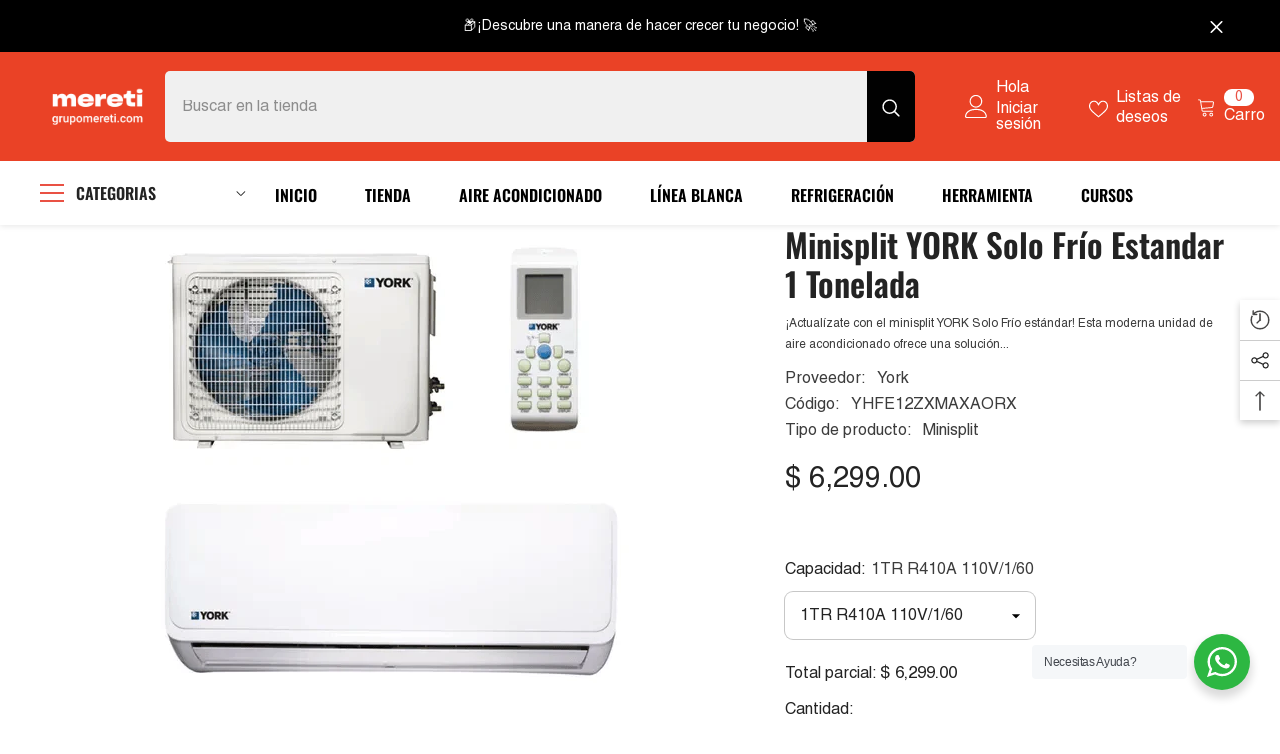

--- FILE ---
content_type: text/html; charset=utf-8
request_url: https://www.grupomereti.com/products/minisplit-york-solo-frio
body_size: 84376
content:
<!doctype html><html class="no-js" lang="es">
    <head>
        <meta charset="utf-8">
        <meta http-equiv="X-UA-Compatible" content="IE=edge">
        <meta name="viewport" content="width=device-width,initial-scale=1">
        <meta name="theme-color" content="">
        <link rel="canonical" href="https://www.grupomereti.com/products/minisplit-york-solo-frio" canonical-shop-url="https://www.grupomereti.com/"><link rel="shortcut icon" href="//www.grupomereti.com/cdn/shop/files/favicon_32x32.png?v=1694555853" type="image/png"><link rel="preconnect" href="https://cdn.shopify.com" crossorigin>
        <title>Minisplit YORK Solo Frío diferentes capacidades  &ndash; Grupo Mereti</title><meta name="description" content="¡Actualízate con el minisplit YORK Solo Frío estándar! Esta moderna unidad de aire acondicionado ofrece una solución sencilla y eficiente para enfriar tu hogar. La marca YORK asegura un nivel de climatización superior con tecnologías innovadoras. Experimenta el confort fresco y refrescante de YORK. 1TR (12,000BTU) R410">

<meta property="og:site_name" content="Grupo Mereti">
<meta property="og:url" content="https://www.grupomereti.com/products/minisplit-york-solo-frio">
<meta property="og:title" content="Minisplit YORK Solo Frío diferentes capacidades">
<meta property="og:type" content="product">
<meta property="og:description" content="¡Actualízate con el minisplit YORK Solo Frío estándar! Esta moderna unidad de aire acondicionado ofrece una solución sencilla y eficiente para enfriar tu hogar. La marca YORK asegura un nivel de climatización superior con tecnologías innovadoras. Experimenta el confort fresco y refrescante de YORK. 1TR (12,000BTU) R410"><meta property="og:image" content="http://www.grupomereti.com/cdn/shop/files/YHFE12ZJMAXAORX.png?v=1748275690">
  <meta property="og:image:secure_url" content="https://www.grupomereti.com/cdn/shop/files/YHFE12ZJMAXAORX.png?v=1748275690">
  <meta property="og:image:width" content="500">
  <meta property="og:image:height" content="473"><meta property="og:price:amount" content="6,299.00">
  <meta property="og:price:currency" content="MXN"><meta name="twitter:card" content="summary_large_image">
<meta name="twitter:title" content="Minisplit YORK Solo Frío diferentes capacidades">
<meta name="twitter:description" content="¡Actualízate con el minisplit YORK Solo Frío estándar! Esta moderna unidad de aire acondicionado ofrece una solución sencilla y eficiente para enfriar tu hogar. La marca YORK asegura un nivel de climatización superior con tecnologías innovadoras. Experimenta el confort fresco y refrescante de YORK. 1TR (12,000BTU) R410">

        <script>window.performance && window.performance.mark && window.performance.mark('shopify.content_for_header.start');</script><meta name="facebook-domain-verification" content="4ukcqn3h9ev0vs0ilgequhu8kdtg43">
<meta id="shopify-digital-wallet" name="shopify-digital-wallet" content="/65474167005/digital_wallets/dialog">
<meta name="shopify-checkout-api-token" content="14c82a1335d158ef46124d94df65381b">
<meta id="in-context-paypal-metadata" data-shop-id="65474167005" data-venmo-supported="false" data-environment="production" data-locale="es_ES" data-paypal-v4="true" data-currency="MXN">
<link rel="alternate" type="application/json+oembed" href="https://www.grupomereti.com/products/minisplit-york-solo-frio.oembed">
<script async="async" src="/checkouts/internal/preloads.js?locale=es-MX"></script>
<script id="shopify-features" type="application/json">{"accessToken":"14c82a1335d158ef46124d94df65381b","betas":["rich-media-storefront-analytics"],"domain":"www.grupomereti.com","predictiveSearch":true,"shopId":65474167005,"locale":"es"}</script>
<script>var Shopify = Shopify || {};
Shopify.shop = "grupomereti.myshopify.com";
Shopify.locale = "es";
Shopify.currency = {"active":"MXN","rate":"1.0"};
Shopify.country = "MX";
Shopify.theme = {"name":"Copia de ella-6-7-6-theme-source","id":156539781341,"schema_name":"Ella","schema_version":"6.7.6","theme_store_id":null,"role":"main"};
Shopify.theme.handle = "null";
Shopify.theme.style = {"id":null,"handle":null};
Shopify.cdnHost = "www.grupomereti.com/cdn";
Shopify.routes = Shopify.routes || {};
Shopify.routes.root = "/";</script>
<script type="module">!function(o){(o.Shopify=o.Shopify||{}).modules=!0}(window);</script>
<script>!function(o){function n(){var o=[];function n(){o.push(Array.prototype.slice.apply(arguments))}return n.q=o,n}var t=o.Shopify=o.Shopify||{};t.loadFeatures=n(),t.autoloadFeatures=n()}(window);</script>
<script id="shop-js-analytics" type="application/json">{"pageType":"product"}</script>
<script defer="defer" async type="module" src="//www.grupomereti.com/cdn/shopifycloud/shop-js/modules/v2/client.init-shop-cart-sync_2Gr3Q33f.es.esm.js"></script>
<script defer="defer" async type="module" src="//www.grupomereti.com/cdn/shopifycloud/shop-js/modules/v2/chunk.common_noJfOIa7.esm.js"></script>
<script defer="defer" async type="module" src="//www.grupomereti.com/cdn/shopifycloud/shop-js/modules/v2/chunk.modal_Deo2FJQo.esm.js"></script>
<script type="module">
  await import("//www.grupomereti.com/cdn/shopifycloud/shop-js/modules/v2/client.init-shop-cart-sync_2Gr3Q33f.es.esm.js");
await import("//www.grupomereti.com/cdn/shopifycloud/shop-js/modules/v2/chunk.common_noJfOIa7.esm.js");
await import("//www.grupomereti.com/cdn/shopifycloud/shop-js/modules/v2/chunk.modal_Deo2FJQo.esm.js");

  window.Shopify.SignInWithShop?.initShopCartSync?.({"fedCMEnabled":true,"windoidEnabled":true});

</script>
<script>(function() {
  var isLoaded = false;
  function asyncLoad() {
    if (isLoaded) return;
    isLoaded = true;
    var urls = ["\/\/www.powr.io\/powr.js?powr-token=grupomereti.myshopify.com\u0026external-type=shopify\u0026shop=grupomereti.myshopify.com","https:\/\/d1ac7owlocyo08.cloudfront.net\/storage\/scripts\/grupomereti.20251113190209.scripttag.js?shop=grupomereti.myshopify.com"];
    for (var i = 0; i < urls.length; i++) {
      var s = document.createElement('script');
      s.type = 'text/javascript';
      s.async = true;
      s.src = urls[i];
      var x = document.getElementsByTagName('script')[0];
      x.parentNode.insertBefore(s, x);
    }
  };
  if(window.attachEvent) {
    window.attachEvent('onload', asyncLoad);
  } else {
    window.addEventListener('load', asyncLoad, false);
  }
})();</script>
<script id="__st">var __st={"a":65474167005,"offset":-21600,"reqid":"fc9d3634-8573-44f6-b90f-4a96412fbc25-1769501386","pageurl":"www.grupomereti.com\/products\/minisplit-york-solo-frio","u":"8af9589c23bc","p":"product","rtyp":"product","rid":8124295413981};</script>
<script>window.ShopifyPaypalV4VisibilityTracking = true;</script>
<script id="captcha-bootstrap">!function(){'use strict';const t='contact',e='account',n='new_comment',o=[[t,t],['blogs',n],['comments',n],[t,'customer']],c=[[e,'customer_login'],[e,'guest_login'],[e,'recover_customer_password'],[e,'create_customer']],r=t=>t.map((([t,e])=>`form[action*='/${t}']:not([data-nocaptcha='true']) input[name='form_type'][value='${e}']`)).join(','),a=t=>()=>t?[...document.querySelectorAll(t)].map((t=>t.form)):[];function s(){const t=[...o],e=r(t);return a(e)}const i='password',u='form_key',d=['recaptcha-v3-token','g-recaptcha-response','h-captcha-response',i],f=()=>{try{return window.sessionStorage}catch{return}},m='__shopify_v',_=t=>t.elements[u];function p(t,e,n=!1){try{const o=window.sessionStorage,c=JSON.parse(o.getItem(e)),{data:r}=function(t){const{data:e,action:n}=t;return t[m]||n?{data:e,action:n}:{data:t,action:n}}(c);for(const[e,n]of Object.entries(r))t.elements[e]&&(t.elements[e].value=n);n&&o.removeItem(e)}catch(o){console.error('form repopulation failed',{error:o})}}const l='form_type',E='cptcha';function T(t){t.dataset[E]=!0}const w=window,h=w.document,L='Shopify',v='ce_forms',y='captcha';let A=!1;((t,e)=>{const n=(g='f06e6c50-85a8-45c8-87d0-21a2b65856fe',I='https://cdn.shopify.com/shopifycloud/storefront-forms-hcaptcha/ce_storefront_forms_captcha_hcaptcha.v1.5.2.iife.js',D={infoText:'Protegido por hCaptcha',privacyText:'Privacidad',termsText:'Términos'},(t,e,n)=>{const o=w[L][v],c=o.bindForm;if(c)return c(t,g,e,D).then(n);var r;o.q.push([[t,g,e,D],n]),r=I,A||(h.body.append(Object.assign(h.createElement('script'),{id:'captcha-provider',async:!0,src:r})),A=!0)});var g,I,D;w[L]=w[L]||{},w[L][v]=w[L][v]||{},w[L][v].q=[],w[L][y]=w[L][y]||{},w[L][y].protect=function(t,e){n(t,void 0,e),T(t)},Object.freeze(w[L][y]),function(t,e,n,w,h,L){const[v,y,A,g]=function(t,e,n){const i=e?o:[],u=t?c:[],d=[...i,...u],f=r(d),m=r(i),_=r(d.filter((([t,e])=>n.includes(e))));return[a(f),a(m),a(_),s()]}(w,h,L),I=t=>{const e=t.target;return e instanceof HTMLFormElement?e:e&&e.form},D=t=>v().includes(t);t.addEventListener('submit',(t=>{const e=I(t);if(!e)return;const n=D(e)&&!e.dataset.hcaptchaBound&&!e.dataset.recaptchaBound,o=_(e),c=g().includes(e)&&(!o||!o.value);(n||c)&&t.preventDefault(),c&&!n&&(function(t){try{if(!f())return;!function(t){const e=f();if(!e)return;const n=_(t);if(!n)return;const o=n.value;o&&e.removeItem(o)}(t);const e=Array.from(Array(32),(()=>Math.random().toString(36)[2])).join('');!function(t,e){_(t)||t.append(Object.assign(document.createElement('input'),{type:'hidden',name:u})),t.elements[u].value=e}(t,e),function(t,e){const n=f();if(!n)return;const o=[...t.querySelectorAll(`input[type='${i}']`)].map((({name:t})=>t)),c=[...d,...o],r={};for(const[a,s]of new FormData(t).entries())c.includes(a)||(r[a]=s);n.setItem(e,JSON.stringify({[m]:1,action:t.action,data:r}))}(t,e)}catch(e){console.error('failed to persist form',e)}}(e),e.submit())}));const S=(t,e)=>{t&&!t.dataset[E]&&(n(t,e.some((e=>e===t))),T(t))};for(const o of['focusin','change'])t.addEventListener(o,(t=>{const e=I(t);D(e)&&S(e,y())}));const B=e.get('form_key'),M=e.get(l),P=B&&M;t.addEventListener('DOMContentLoaded',(()=>{const t=y();if(P)for(const e of t)e.elements[l].value===M&&p(e,B);[...new Set([...A(),...v().filter((t=>'true'===t.dataset.shopifyCaptcha))])].forEach((e=>S(e,t)))}))}(h,new URLSearchParams(w.location.search),n,t,e,['guest_login'])})(!0,!0)}();</script>
<script integrity="sha256-4kQ18oKyAcykRKYeNunJcIwy7WH5gtpwJnB7kiuLZ1E=" data-source-attribution="shopify.loadfeatures" defer="defer" src="//www.grupomereti.com/cdn/shopifycloud/storefront/assets/storefront/load_feature-a0a9edcb.js" crossorigin="anonymous"></script>
<script data-source-attribution="shopify.dynamic_checkout.dynamic.init">var Shopify=Shopify||{};Shopify.PaymentButton=Shopify.PaymentButton||{isStorefrontPortableWallets:!0,init:function(){window.Shopify.PaymentButton.init=function(){};var t=document.createElement("script");t.src="https://www.grupomereti.com/cdn/shopifycloud/portable-wallets/latest/portable-wallets.es.js",t.type="module",document.head.appendChild(t)}};
</script>
<script data-source-attribution="shopify.dynamic_checkout.buyer_consent">
  function portableWalletsHideBuyerConsent(e){var t=document.getElementById("shopify-buyer-consent"),n=document.getElementById("shopify-subscription-policy-button");t&&n&&(t.classList.add("hidden"),t.setAttribute("aria-hidden","true"),n.removeEventListener("click",e))}function portableWalletsShowBuyerConsent(e){var t=document.getElementById("shopify-buyer-consent"),n=document.getElementById("shopify-subscription-policy-button");t&&n&&(t.classList.remove("hidden"),t.removeAttribute("aria-hidden"),n.addEventListener("click",e))}window.Shopify?.PaymentButton&&(window.Shopify.PaymentButton.hideBuyerConsent=portableWalletsHideBuyerConsent,window.Shopify.PaymentButton.showBuyerConsent=portableWalletsShowBuyerConsent);
</script>
<script>
  function portableWalletsCleanup(e){e&&e.src&&console.error("Failed to load portable wallets script "+e.src);var t=document.querySelectorAll("shopify-accelerated-checkout .shopify-payment-button__skeleton, shopify-accelerated-checkout-cart .wallet-cart-button__skeleton"),e=document.getElementById("shopify-buyer-consent");for(let e=0;e<t.length;e++)t[e].remove();e&&e.remove()}function portableWalletsNotLoadedAsModule(e){e instanceof ErrorEvent&&"string"==typeof e.message&&e.message.includes("import.meta")&&"string"==typeof e.filename&&e.filename.includes("portable-wallets")&&(window.removeEventListener("error",portableWalletsNotLoadedAsModule),window.Shopify.PaymentButton.failedToLoad=e,"loading"===document.readyState?document.addEventListener("DOMContentLoaded",window.Shopify.PaymentButton.init):window.Shopify.PaymentButton.init())}window.addEventListener("error",portableWalletsNotLoadedAsModule);
</script>

<script type="module" src="https://www.grupomereti.com/cdn/shopifycloud/portable-wallets/latest/portable-wallets.es.js" onError="portableWalletsCleanup(this)" crossorigin="anonymous"></script>
<script nomodule>
  document.addEventListener("DOMContentLoaded", portableWalletsCleanup);
</script>

<link id="shopify-accelerated-checkout-styles" rel="stylesheet" media="screen" href="https://www.grupomereti.com/cdn/shopifycloud/portable-wallets/latest/accelerated-checkout-backwards-compat.css" crossorigin="anonymous">
<style id="shopify-accelerated-checkout-cart">
        #shopify-buyer-consent {
  margin-top: 1em;
  display: inline-block;
  width: 100%;
}

#shopify-buyer-consent.hidden {
  display: none;
}

#shopify-subscription-policy-button {
  background: none;
  border: none;
  padding: 0;
  text-decoration: underline;
  font-size: inherit;
  cursor: pointer;
}

#shopify-subscription-policy-button::before {
  box-shadow: none;
}

      </style>
<script id="sections-script" data-sections="header-navigation-vertical-menu,header-mobile" defer="defer" src="//www.grupomereti.com/cdn/shop/t/8/compiled_assets/scripts.js?v=1709"></script>
<script>window.performance && window.performance.mark && window.performance.mark('shopify.content_for_header.end');</script>
        <style>
          
          
          @import url('https://fonts.googleapis.com/css?family=Helvetica:300,300i,400,400i,500,500i,600,600i,700,700i,800,800i&display=swap');
                    @font-face { font-display: swap;
  font-family: Oswald;
  font-weight: 400;
  font-style: normal;
  src: url("//www.grupomereti.com/cdn/fonts/oswald/oswald_n4.7760ed7a63e536050f64bb0607ff70ce07a480bd.woff2") format("woff2"),
       url("//www.grupomereti.com/cdn/fonts/oswald/oswald_n4.ae5e497f60fc686568afe76e9ff1872693c533e9.woff") format("woff");
}

          @font-face { font-display: swap;
  font-family: Oswald;
  font-weight: 500;
  font-style: normal;
  src: url("//www.grupomereti.com/cdn/fonts/oswald/oswald_n5.8ad4910bfdb43e150746ef7aa67f3553e3abe8e2.woff2") format("woff2"),
       url("//www.grupomereti.com/cdn/fonts/oswald/oswald_n5.93ee52108163c48c91111cf33b0a57021467b66e.woff") format("woff");
}

          @font-face { font-display: swap;
  font-family: Oswald;
  font-weight: 600;
  font-style: normal;
  src: url("//www.grupomereti.com/cdn/fonts/oswald/oswald_n6.26b6bffb711f770c328e7af9685d4798dcb4f0b3.woff2") format("woff2"),
       url("//www.grupomereti.com/cdn/fonts/oswald/oswald_n6.2feb7f52d7eb157822c86dfd93893da013b08d5d.woff") format("woff");
}

          @font-face { font-display: swap;
  font-family: Oswald;
  font-weight: 700;
  font-style: normal;
  src: url("//www.grupomereti.com/cdn/fonts/oswald/oswald_n7.b3ba3d6f1b341d51018e3cfba146932b55221727.woff2") format("woff2"),
       url("//www.grupomereti.com/cdn/fonts/oswald/oswald_n7.6cec6bed2bb070310ad90e19ea7a56b65fd83c0b.woff") format("woff");
}

               
          :root {
        --font-family-1: Helvetica;
        --font-family-2: Oswald,sans-serif;

        /* Settings Body */--font-body-family: Helvetica;--font-body-size: 16px;--font-body-weight: 400;--body-line-height: 26px;--body-letter-spacing: 0;

        /* Settings Heading */--font-heading-family: Oswald,sans-serif;--font-heading-size: 30px;--font-heading-weight: 400;--font-heading-style: normal;--heading-line-height: 44px;--heading-letter-spacing: 0;--heading-text-transform: uppercase;--heading-border-height: 2px;

        /* Menu Lv1 */--font-menu-lv1-family: Oswald,sans-serif;--font-menu-lv1-size: 16px;--font-menu-lv1-weight: 600;--menu-lv1-line-height: 24px;--menu-lv1-letter-spacing: 0;--menu-lv1-text-transform: uppercase;

        /* Menu Lv2 */--font-menu-lv2-family: Helvetica;--font-menu-lv2-size: 14px;--font-menu-lv2-weight: 400;--menu-lv2-line-height: 24px;--menu-lv2-letter-spacing: 0;--menu-lv2-text-transform: capitalize;

        /* Menu Lv3 */--font-menu-lv3-family: Helvetica;--font-menu-lv3-size: 14px;--font-menu-lv3-weight: 400;--menu-lv3-line-height: 24px;--menu-lv3-letter-spacing: 0;--menu-lv3-text-transform: capitalize;

        /* Mega Menu Lv2 */--font-mega-menu-lv2-family: Helvetica;--font-mega-menu-lv2-size: 14px;--font-mega-menu-lv2-weight: 700;--font-mega-menu-lv2-style: italic;--mega-menu-lv2-line-height: 24px;--mega-menu-lv2-letter-spacing: 0;--mega-menu-lv2-text-transform: uppercase;

        /* Mega Menu Lv3 */--font-mega-menu-lv3-family: Helvetica;--font-mega-menu-lv3-size: 14px;--font-mega-menu-lv3-weight: 400;--mega-menu-lv3-line-height: 24px;--mega-menu-lv3-letter-spacing: 0;--mega-menu-lv3-text-transform: capitalize;

        /* Product Card Title */--product-title-font: Oswald,sans-serif;--product-title-font-size : 20px;--product-title-font-weight : 500;--product-title-line-height: 30px;--product-title-letter-spacing: 0;--product-title-line-text : 2;--product-title-text-transform : capitalize;--product-title-margin-bottom: 4px;

        /* Product Card Vendor */--product-vendor-font: Oswald,sans-serif;--product-vendor-font-size : 16px;--product-vendor-font-weight : 500;--product-vendor-font-style : normal;--product-vendor-line-height: 40px;--product-vendor-letter-spacing: .02em;--product-vendor-text-transform : capitalize;--product-vendor-margin-bottom: 9px;--product-vendor-margin-top: 0px;

        /* Product Card Price */--product-price-font: Oswald,sans-serif;--product-price-font-size : 24px;--product-price-font-weight : 500;--product-price-line-height: 36px;--product-price-letter-spacing: 0;--product-price-margin-top: 0px;--product-price-margin-bottom: 13px;

        /* Product Card Badge */--badge-font: Oswald,sans-serif;--badge-font-size : 16px;--badge-font-weight : 400;--badge-text-transform : uppercase;--badge-letter-spacing: .02em;--badge-line-height: 28px;--badge-border-radius: 4px;--badge-padding-top: 0px;--badge-padding-bottom: 0px;--badge-padding-left-right: 10px;--badge-postion-top: 20px;--badge-postion-left-right: 20px;

        /* Product Quickview */
        --product-quickview-font-size : 12px; --product-quickview-line-height: 23px; --product-quickview-border-radius: 1px; --product-quickview-padding-top: 0px; --product-quickview-padding-bottom: 0px; --product-quickview-padding-left-right: 7px; --product-quickview-sold-out-product: #e95144;--product-quickview-box-shadow: none;/* Blog Card Tile */--blog-title-font: Oswald,sans-serif;--blog-title-font-size : 20px; --blog-title-font-weight : 500; --blog-title-line-height: 30px; --blog-title-letter-spacing: 0; --blog-title-text-transform : uppercase;

        /* Blog Card Info (Date, Author) */--blog-info-font: Helvetica;--blog-info-font-size : 14px; --blog-info-font-weight : 400; --blog-info-line-height: 20px; --blog-info-letter-spacing: ; --blog-info-text-transform : none;

        /* Button 1 */--btn-1-font-family: Oswald,sans-serif;--btn-1-font-size: 18px; --btn-1-font-weight: 600; --btn-1-text-transform: uppercase; --btn-1-line-height: 26px; --btn-1-letter-spacing: 0; --btn-1-text-align: center; --btn-1-border-radius: 8px; --btn-1-border-width: 1px; --btn-1-border-style: solid; --btn-1-padding-top: 11px; --btn-1-padding-bottom: 12px; --btn-1-horizontal-length: 0px; --btn-1-vertical-length: 0px; --btn-1-blur-radius: 0px; --btn-1-spread: 0px;
        --btn-1-all-bg-opacity-hover: rgba(0, 0, 0, 0.5);--btn-1-inset: ;/* Button 2 */--btn-2-font-family: Helvetica;--btn-2-font-size: 16px; --btn-2-font-weight: 500; --btn-2-text-transform: uppercase; --btn-2-line-height: 24px; --btn-2-letter-spacing: 0; --btn-2-text-align: center; --btn-2-border-radius: 4px; --btn-2-border-width: 1px; --btn-2-border-style: solid; --btn-2-padding-top: 13px; --btn-2-padding-bottom: 13px; --btn-2-horizontal-length: 0px; --btn-2-vertical-length: 0px; --btn-2-blur-radius: 0px; --btn-2-spread: 0px;
        --btn-2-all-bg-opacity-hover: rgba(0, 0, 0, 0.5);--btn-2-inset: ;/* Button 3 */--btn-3-font-family: Oswald,sans-serif;--btn-3-font-size: 18px; --btn-3-font-weight: 600; --btn-3-text-transform: uppercase; --btn-3-line-height: 26px; --btn-3-letter-spacing: 0; --btn-3-text-align: center; --btn-3-border-radius: 8px; --btn-3-border-width: 1px; --btn-3-border-style: solid; --btn-3-padding-top: 12px; --btn-3-padding-bottom: 12px; --btn-3-horizontal-length: 0px; --btn-3-vertical-length: 0px; --btn-3-blur-radius: 0px; --btn-3-spread: 0px;
        --btn-3-all-bg-opacity: rgba(0, 0, 0, 0.1);--btn-3-all-bg-opacity-hover: rgba(0, 0, 0, 0.1);--btn-3-inset: ;/* Footer Heading */--footer-heading-font-family: Helvetica;--footer-heading-font-size : 16px; --footer-heading-font-weight : 700; --footer-heading-line-height : 28px; --footer-heading-letter-spacing : 0; --footer-heading-text-transform : uppercase;

        /* Footer Link */--footer-link-font-family: Helvetica;--footer-link-font-size : 14px; --footer-link-font-weight : ; --footer-link-line-height : 35px; --footer-link-letter-spacing : 0; --footer-link-text-transform : capitalize;

        /* Page Title */--font-page-title-family: Helvetica;--font-page-title-size: 24px; --font-page-title-weight: 400; --font-page-title-style: normal; --page-title-line-height: 20px; --page-title-letter-spacing: .02em; --page-title-text-transform: uppercase;

        /* Font Product Tab Title */
        --font-tab-type-1: Helvetica; --font-tab-type-2: Oswald,sans-serif;

        /* Text Size */
        --text-size-font-size : 10px; --text-size-font-weight : 400; --text-size-line-height : 22px; --text-size-letter-spacing : 0; --text-size-text-transform : uppercase; --text-size-color : #787878;

        /* Font Weight */
        --font-weight-normal: 400; --font-weight-medium: 500; --font-weight-semibold: 600; --font-weight-bold: 700; --font-weight-bolder: 800; --font-weight-black: 900;

        /* Radio Button */
        --form-label-checkbox-before-bg: #fff; --form-label-checkbox-before-border: #cecece; --form-label-checkbox-before-bg-checked: #000;

        /* Conatiner */
        --body-custom-width-container: 1600px;

        /* Layout Boxed */
        --color-background-layout-boxed: #f8f8f8;/* Arrow */
        --position-horizontal-slick-arrow: -70px;

        /* General Color*/
        --color-text: #232323; --color-text2: #969696; --color-global: #232323; --color-white: #FFFFFF; --color-grey: #868686; --color-black: #202020; --color-base-text-rgb: 35, 35, 35; --color-base-text2-rgb: 150, 150, 150; --color-background: #ffffff; --color-background-rgb: 255, 255, 255; --color-background-overylay: rgba(255, 255, 255, 0.9); --color-base-accent-text: ; --color-base-accent-1: ; --color-base-accent-2: ; --color-link: #232323; --color-link-hover: #232323; --color-error: #D93333; --color-error-bg: #FCEEEE; --color-success: #5A5A5A; --color-success-bg: #DFF0D8; --color-info: #202020; --color-info-bg: #FFF2DD; --color-link-underline: rgba(35, 35, 35, 0.5); --color-breadcrumb: #999999; --colors-breadcrumb-hover: #232323;--colors-breadcrumb-active: #999999; --border-global: #e6e6e6; --bg-global: #fafafa; --bg-planceholder: #fafafa; --color-warning: #fff; --bg-warning: #e0b252; --color-background-10 : #e9e9e9; --color-background-20 : #d3d3d3; --color-background-30 : #bdbdbd; --color-background-50 : #919191; --color-background-global : #919191;

        /* Arrow Color */
        --arrow-color: #232323; --arrow-background-color: #fff; --arrow-border-color: #e0e0e0;--arrow-color-hover: #ffffff;--arrow-background-color-hover: #232323;--arrow-border-color-hover: #232323;--arrow-width: 63px;--arrow-height: 63px;--arrow-size: 60px;--arrow-size-icon: 28px;--arrow-border-radius: 8px;--arrow-border-width: 1px;--arrow-width-half: -31px;

        /* Pagination Color */
        --pagination-item-color: #3c3c3c; --pagination-item-color-active: #3c3c3c; --pagination-item-bg-color: #fff;--pagination-item-bg-color-active: #fff;--pagination-item-border-color: #fff;--pagination-item-border-color-active: #3c3c3c;--pagination-arrow-color: #3c3c3c;--pagination-arrow-color-active: #3c3c3c;--pagination-arrow-bg-color: #fff;--pagination-arrow-bg-color-active: #fff;--pagination-arrow-border-color: #fff;--pagination-arrow-border-color-active: #fff;

        /* Dots Color */
        --dots-color: rgba(0,0,0,0);--dots-border-color: #525252;--dots-color-active: #262626;--dots-border-color-active: #525252;--dots-style2-background-opacity: #00000050;--dots-width: 10px;--dots-height: 10px;

        /* Button Color */
        --btn-1-color: #FFFFFF;--btn-1-bg: #232323;--btn-1-border: #232323;--btn-1-color-hover: #232323;--btn-1-bg-hover: #ffffff;--btn-1-border-hover: #232323;
        --btn-2-color: #000000;--btn-2-bg: #fff;--btn-2-border: #c6c6c6;--btn-2-color-hover: #FFFFFF;--btn-2-bg-hover: #000000;--btn-2-border-hover: #000000;
        --btn-3-color: #FFFFFF;--btn-3-bg: #e9514b;--btn-3-border: #e9514b;--btn-3-color-hover: #ffffff;--btn-3-bg-hover: #e9514b;--btn-3-border-hover: #e9514b;
        --anchor-transition: all ease .3s;--bg-white: #ffffff;--bg-black: #000000;--bg-grey: #808080;--icon: var(--color-text);--text-cart: #3c3c3c;--duration-short: 100ms;--duration-default: 350ms;--duration-long: 500ms;--form-input-bg: #ffffff;--form-input-border: #c7c7c7;--form-input-color: #232323;--form-input-placeholder: #868686;--form-label: #232323;

        --new-badge-color: #e95144;--new-badge-bg: #0088a0;--sale-badge-color: #ffffff;--sale-badge-bg: #d92d2d;--sold-out-badge-color: #ffffff;--sold-out-badge-bg: #c1c1c1;--custom-badge-color: #ffffff;--custom-badge-bg: #ec5a26;--bundle-badge-color: #ffffff;--bundle-badge-bg: #232323;
        
        --product-title-color : #232323;--product-title-color-hover : #e95144;--product-vendor-color : #000000;--product-price-color : #262626;--product-sale-price-color : #f42b23;--product-compare-price-color : #6f6f6f;--product-countdown-color : #c12e48;--product-countdown-bg-color : #ffffff;

        --product-swatch-border : #cbcbcb;--product-swatch-border-active : #232323;--product-swatch-width : 40px;--product-swatch-height : 40px;--product-swatch-border-radius : 0px;--product-swatch-color-width : 40px;--product-swatch-color-height : 40px;--product-swatch-color-border-radius : 20px;

        --product-wishlist-color : #ffffff;--product-wishlist-bg : #e95144;--product-wishlist-border : #e95144;--product-wishlist-color-added : #fff;--product-wishlist-bg-added : #e95144;--product-wishlist-border-added : #e95144;--product-compare-color : #000000;--product-compare-bg : #FFFFFF;--product-compare-color-added : #D12442; --product-compare-bg-added : #FFFFFF; --product-hot-stock-text-color : #d62828; --product-quick-view-color : #e95144; --product-cart-image-fit : contain; --product-title-variant-font-size: 16px;--button-left-right-padding: 0px;--product-quick-view-bg : #fff;--product-quick-view-bg-above-button: rgba(255, 255, 255, 0.7);--product-quick-view-color-hover : #fff;--product-quick-view-bg-hover : #e95144;--product-action-color : #FFFFFF;--product-action-bg : #232323;--product-action-border : #525252;--product-action-color-hover : #FFFFFF;--product-action-bg-hover : #e95144;--product-action-border-hover : #e95144;

        /* Multilevel Category Filter */
        --color-label-multiLevel-categories: #ffffff;--bg-label-multiLevel-categories: #232323;--color-button-multiLevel-categories: #fff;--bg-button-multiLevel-categories: linear-gradient(90deg, rgba(236, 97, 49, 1), rgba(231, 51, 79, 1) 100%);--border-button-multiLevel-categories: #ff736b;--hover-color-button-multiLevel-categories: #fff;--hover-bg-button-multiLevel-categories: linear-gradient(90deg, rgba(236, 97, 49, 1), rgba(231, 51, 79, 1) 100%);--w-product-swatch-custom: 30px;--h-product-swatch-custom: 30px;--w-product-swatch-custom-mb: 20px;--h-product-swatch-custom-mb: 20px;--font-size-product-swatch-more: 12px;--swatch-border : #cbcbcb;--swatch-border-active : #232323;

        --variant-size: #232323;--variant-size-border: #e7e7e7;--variant-size-bg: #ffffff;--variant-size-hover: #ffffff;--variant-size-border-hover: #232323;--variant-size-bg-hover: #232323;--variant-bg : #ffffff; --variant-color : #232323; --variant-bg-active : #ffffff; --variant-color-active : #232323;

        --fontsize-text-social: 12px;
        --page-content-distance: 64px;--sidebar-content-distance: 40px;--button-transition-ease: cubic-bezier(.25,.46,.45,.94);

        /* Loading Spinner Color */
        --spinner-top-color: #232323; --spinner-right-color: #e95144; --spinner-bottom-color: #acacac; --spinner-left-color: #f6f6f6;

        /* Product Card Marquee */
        --product-marquee-background-color: ;--product-marquee-text-color: #FFFFFF;--product-marquee-text-size: 14px;--product-marquee-text-mobile-size: 14px;--product-marquee-text-weight: 400;--product-marquee-text-transform: none;--product-marquee-text-style: italic;--product-marquee-speed: ; --product-marquee-line-height: calc(var(--product-marquee-text-mobile-size) * 1.5);
    }
</style>
        <link href="//www.grupomereti.com/cdn/shop/t/8/assets/base.css?v=84970157901927775051764255155" rel="stylesheet" type="text/css" media="all" /><link href="//www.grupomereti.com/cdn/shop/t/8/assets/animated.css?v=91884483947907798981764255153" rel="stylesheet" type="text/css" media="all" />
<link href="//www.grupomereti.com/cdn/shop/t/8/assets/component-card.css?v=84890900002460790781764255165" rel="stylesheet" type="text/css" media="all" />
<link href="//www.grupomereti.com/cdn/shop/t/8/assets/component-loading-overlay.css?v=26723411978098876071764255183" rel="stylesheet" type="text/css" media="all" />
<link href="//www.grupomereti.com/cdn/shop/t/8/assets/component-loading-banner.css?v=23751737841716112591764255182" rel="stylesheet" type="text/css" media="all" />
<link href="//www.grupomereti.com/cdn/shop/t/8/assets/component-quick-cart.css?v=85216047258904419931764255195" rel="stylesheet" type="text/css" media="all" />
<link rel="stylesheet" href="//www.grupomereti.com/cdn/shop/t/8/assets/vendor.css?v=164616260963476715651764255245" media="print" onload="this.media='all'">
<noscript><link href="//www.grupomereti.com/cdn/shop/t/8/assets/vendor.css?v=164616260963476715651764255245" rel="stylesheet" type="text/css" media="all" /></noscript>


	<link href="//www.grupomereti.com/cdn/shop/t/8/assets/component-card-02.css?v=64026932476372471371764255163" rel="stylesheet" type="text/css" media="all" />


<link href="//www.grupomereti.com/cdn/shop/t/8/assets/component-predictive-search.css?v=173460233946013614451764255189" rel="stylesheet" type="text/css" media="all" /><link rel="stylesheet" href="//www.grupomereti.com/cdn/shop/t/8/assets/component-newsletter.css?v=93243441050576780161764255187" media="print" onload="this.media='all'">
<link rel="stylesheet" href="//www.grupomereti.com/cdn/shop/t/8/assets/component-slider.css?v=18320497342874123791764255200" media="print" onload="this.media='all'">
<link rel="stylesheet" href="//www.grupomereti.com/cdn/shop/t/8/assets/component-list-social.css?v=160160302884525886651764255182" media="print" onload="this.media='all'"><noscript><link href="//www.grupomereti.com/cdn/shop/t/8/assets/component-newsletter.css?v=93243441050576780161764255187" rel="stylesheet" type="text/css" media="all" /></noscript>
<noscript><link href="//www.grupomereti.com/cdn/shop/t/8/assets/component-slider.css?v=18320497342874123791764255200" rel="stylesheet" type="text/css" media="all" /></noscript>
<noscript><link href="//www.grupomereti.com/cdn/shop/t/8/assets/component-list-social.css?v=160160302884525886651764255182" rel="stylesheet" type="text/css" media="all" /></noscript>

<style type="text/css">
	.nav-title-mobile {display: none;}.list-menu--disclosure{display: none;position: absolute;min-width: 100%;width: 22rem;background-color: var(--bg-white);box-shadow: 0 1px 4px 0 rgb(0 0 0 / 15%);padding: 5px 0 5px 20px;opacity: 0;visibility: visible;pointer-events: none;transition: opacity var(--duration-default) ease, transform var(--duration-default) ease;}.list-menu--disclosure-2{margin-left: calc(100% - 15px);z-index: 2;top: -5px;}.list-menu--disclosure:focus {outline: none;}.list-menu--disclosure.localization-selector {max-height: 18rem;overflow: auto;width: 10rem;padding: 0.5rem;}.js menu-drawer > details > summary::before, .js menu-drawer > details[open]:not(.menu-opening) > summary::before {content: '';position: absolute;cursor: default;width: 100%;height: calc(100vh - 100%);height: calc(var(--viewport-height, 100vh) - (var(--header-bottom-position, 100%)));top: 100%;left: 0;background: var(--color-foreground-50);opacity: 0;visibility: hidden;z-index: 2;transition: opacity var(--duration-default) ease,visibility var(--duration-default) ease;}menu-drawer > details[open] > summary::before {visibility: visible;opacity: 1;}.menu-drawer {position: absolute;transform: translateX(-100%);visibility: hidden;z-index: 3;left: 0;top: 100%;width: 100%;max-width: calc(100vw - 4rem);padding: 0;border: 0.1rem solid var(--color-background-10);border-left: 0;border-bottom: 0;background-color: var(--bg-white);overflow-x: hidden;}.js .menu-drawer {height: calc(100vh - 100%);height: calc(var(--viewport-height, 100vh) - (var(--header-bottom-position, 100%)));}.js details[open] > .menu-drawer, .js details[open] > .menu-drawer__submenu {transition: transform var(--duration-default) ease, visibility var(--duration-default) ease;}.no-js details[open] > .menu-drawer, .js details[open].menu-opening > .menu-drawer, details[open].menu-opening > .menu-drawer__submenu {transform: translateX(0);visibility: visible;}@media screen and (min-width: 750px) {.menu-drawer {width: 40rem;}.no-js .menu-drawer {height: auto;}}.menu-drawer__inner-container {position: relative;height: 100%;}.menu-drawer__navigation-container {display: grid;grid-template-rows: 1fr auto;align-content: space-between;overflow-y: auto;height: 100%;}.menu-drawer__navigation {padding: 0 0 5.6rem 0;}.menu-drawer__inner-submenu {height: 100%;overflow-x: hidden;overflow-y: auto;}.no-js .menu-drawer__navigation {padding: 0;}.js .menu-drawer__menu li {width: 100%;border-bottom: 1px solid #e6e6e6;overflow: hidden;}.menu-drawer__menu-item{line-height: var(--body-line-height);letter-spacing: var(--body-letter-spacing);padding: 10px 20px 10px 15px;cursor: pointer;display: flex;align-items: center;justify-content: space-between;}.menu-drawer__menu-item .label{display: inline-block;vertical-align: middle;font-size: calc(var(--font-body-size) - 4px);font-weight: var(--font-weight-normal);letter-spacing: var(--body-letter-spacing);height: 20px;line-height: 20px;margin: 0 0 0 10px;padding: 0 5px;text-transform: uppercase;text-align: center;position: relative;}.menu-drawer__menu-item .label:before{content: "";position: absolute;border: 5px solid transparent;top: 50%;left: -9px;transform: translateY(-50%);}.menu-drawer__menu-item > .icon{width: 24px;height: 24px;margin: 0 10px 0 0;}.menu-drawer__menu-item > .symbol {position: absolute;right: 20px;top: 50%;transform: translateY(-50%);display: flex;align-items: center;justify-content: center;font-size: 0;pointer-events: none;}.menu-drawer__menu-item > .symbol .icon{width: 14px;height: 14px;opacity: .6;}.menu-mobile-icon .menu-drawer__menu-item{justify-content: flex-start;}.no-js .menu-drawer .menu-drawer__menu-item > .symbol {display: none;}.js .menu-drawer__submenu {position: absolute;top: 0;width: 100%;bottom: 0;left: 0;background-color: var(--bg-white);z-index: 1;transform: translateX(100%);visibility: hidden;}.js .menu-drawer__submenu .menu-drawer__submenu {overflow-y: auto;}.menu-drawer__close-button {display: block;width: 100%;padding: 10px 15px;background-color: transparent;border: none;background: #f6f8f9;position: relative;}.menu-drawer__close-button .symbol{position: absolute;top: auto;left: 20px;width: auto;height: 22px;z-index: 10;display: flex;align-items: center;justify-content: center;font-size: 0;pointer-events: none;}.menu-drawer__close-button .icon {display: inline-block;vertical-align: middle;width: 18px;height: 18px;transform: rotate(180deg);}.menu-drawer__close-button .text{max-width: calc(100% - 50px);white-space: nowrap;overflow: hidden;text-overflow: ellipsis;display: inline-block;vertical-align: top;width: 100%;margin: 0 auto;}.no-js .menu-drawer__close-button {display: none;}.menu-drawer__utility-links {padding: 2rem;}.menu-drawer__account {display: inline-flex;align-items: center;text-decoration: none;padding: 1.2rem;margin-left: -1.2rem;font-size: 1.4rem;}.menu-drawer__account .icon-account {height: 2rem;width: 2rem;margin-right: 1rem;}.menu-drawer .list-social {justify-content: flex-start;margin-left: -1.25rem;margin-top: 2rem;}.menu-drawer .list-social:empty {display: none;}.menu-drawer .list-social__link {padding: 1.3rem 1.25rem;}

	/* Style General */
	.d-block{display: block}.d-inline-block{display: inline-block}.d-flex{display: flex}.d-none {display: none}.d-grid{display: grid}.ver-alg-mid {vertical-align: middle}.ver-alg-top{vertical-align: top}
	.flex-jc-start{justify-content:flex-start}.flex-jc-end{justify-content:flex-end}.flex-jc-center{justify-content:center}.flex-jc-between{justify-content:space-between}.flex-jc-stretch{justify-content:stretch}.flex-align-start{align-items: flex-start}.flex-align-center{align-items: center}.flex-align-end{align-items: flex-end}.flex-align-stretch{align-items:stretch}.flex-wrap{flex-wrap: wrap}.flex-nowrap{flex-wrap: nowrap}.fd-row{flex-direction:row}.fd-row-reverse{flex-direction:row-reverse}.fd-column{flex-direction:column}.fd-column-reverse{flex-direction:column-reverse}.fg-0{flex-grow:0}.fs-0{flex-shrink:0}.gap-15{gap:15px}.gap-30{gap:30px}.gap-col-30{column-gap:30px}
	.p-relative{position:relative}.p-absolute{position:absolute}.p-static{position:static}.p-fixed{position:fixed;}
	.zi-1{z-index:1}.zi-2{z-index:2}.zi-3{z-index:3}.zi-5{z-index:5}.zi-6{z-index:6}.zi-7{z-index:7}.zi-9{z-index:9}.zi-10{z-index:10}.zi-99{z-index:99} .zi-100{z-index:100} .zi-101{z-index:101}
	.top-0{top:0}.top-100{top:100%}.top-auto{top:auto}.left-0{left:0}.left-auto{left:auto}.right-0{right:0}.right-auto{right:auto}.bottom-0{bottom:0}
	.middle-y{top:50%;transform:translateY(-50%)}.middle-x{left:50%;transform:translateX(-50%)}
	.opacity-0{opacity:0}.opacity-1{opacity:1}
	.o-hidden{overflow:hidden}.o-visible{overflow:visible}.o-unset{overflow:unset}.o-x-hidden{overflow-x:hidden}.o-y-auto{overflow-y:auto;}
	.pt-0{padding-top:0}.pt-2{padding-top:2px}.pt-5{padding-top:5px}.pt-10{padding-top:10px}.pt-10-imp{padding-top:10px !important}.pt-12{padding-top:12px}.pt-16{padding-top:16px}.pt-20{padding-top:20px}.pt-24{padding-top:24px}.pt-30{padding-top:30px}.pt-32{padding-top:32px}.pt-36{padding-top:36px}.pt-48{padding-top:48px}.pb-0{padding-bottom:0}.pb-5{padding-bottom:5px}.pb-10{padding-bottom:10px}.pb-10-imp{padding-bottom:10px !important}.pb-12{padding-bottom:12px}.pb-15{padding-bottom:15px}.pb-16{padding-bottom:16px}.pb-18{padding-bottom:18px}.pb-20{padding-bottom:20px}.pb-24{padding-bottom:24px}.pb-32{padding-bottom:32px}.pb-40{padding-bottom:40px}.pb-48{padding-bottom:48px}.pb-50{padding-bottom:50px}.pb-80{padding-bottom:80px}.pb-84{padding-bottom:84px}.pr-0{padding-right:0}.pr-5{padding-right: 5px}.pr-10{padding-right:10px}.pr-20{padding-right:20px}.pr-24{padding-right:24px}.pr-30{padding-right:30px}.pr-36{padding-right:36px}.pr-80{padding-right:80px}.pl-0{padding-left:0}.pl-12{padding-left:12px}.pl-20{padding-left:20px}.pl-24{padding-left:24px}.pl-36{padding-left:36px}.pl-48{padding-left:48px}.pl-52{padding-left:52px}.pl-80{padding-left:80px}.p-zero{padding:0}
	.m-lr-auto{margin:0 auto}.m-zero{margin:0}.ml-auto{margin-left:auto}.ml-0{margin-left:0}.ml-5{margin-left:5px}.ml-15{margin-left:15px}.ml-20{margin-left:20px}.ml-30{margin-left:30px}.mr-auto{margin-right:auto}.mr-0{margin-right:0}.mr-5{margin-right:5px}.mr-10{margin-right:10px}.mr-20{margin-right:20px}.mr-30{margin-right:30px}.mt-0{margin-top: 0}.mt-10{margin-top: 10px}.mt-15{margin-top: 15px}.mt-20{margin-top: 20px}.mt-25{margin-top: 25px}.mt-30{margin-top: 30px}.mt-40{margin-top: 40px}.mt-45{margin-top: 45px}.mb-0{margin-bottom: 0}.mb-5{margin-bottom: 5px}.mb-10{margin-bottom: 10px}.mb-15{margin-bottom: 15px}.mb-18{margin-bottom: 18px}.mb-20{margin-bottom: 20px}.mb-30{margin-bottom: 30px}
	.h-0{height:0}.h-100{height:100%}.h-100v{height:100vh}.h-auto{height:auto}.mah-100{max-height:100%}.mih-15{min-height: 15px}.mih-none{min-height: unset}.lih-15{line-height: 15px}
	.w-50pc{width:50%}.w-100{width:100%}.w-100v{width:100vw}.maw-100{max-width:100%}.maw-300{max-width:300px}.maw-480{max-width: 480px}.maw-780{max-width: 780px}.w-auto{width:auto}.minw-auto{min-width: auto}.min-w-100{min-width: 100px}
	.float-l{float:left}.float-r{float:right}
	.b-zero{border:none}.br-50p{border-radius:50%}.br-zero{border-radius:0}.br-2{border-radius:2px}.bg-none{background: none}
	.stroke-w-0{stroke-width: 0px}.stroke-w-1h{stroke-width: 0.5px}.stroke-w-1{stroke-width: 1px}.stroke-w-3{stroke-width: 3px}.stroke-w-5{stroke-width: 5px}.stroke-w-7 {stroke-width: 7px}.stroke-w-10 {stroke-width: 10px}.stroke-w-12 {stroke-width: 12px}.stroke-w-15 {stroke-width: 15px}.stroke-w-20 {stroke-width: 20px}.stroke-w-25 {stroke-width: 25px}.stroke-w-30{stroke-width: 30px}.stroke-w-32 {stroke-width: 32px}.stroke-w-40 {stroke-width: 40px}
	.w-h-16{width: 16px;height: 16px}.w-h-17{width: 17px;height: 17px}.w-h-18 {width: 18px;height: 18px}.w-h-19{width: 19px;height: 19px}.w-h-20 {width: 20px;height: 20px}.w-h-21{width: 21px;height: 21px}.w-h-22 {width: 22px;height: 22px}.w-h-23{width: 23px;height: 23px}.w-h-24 {width: 24px;height: 24px}.w-h-25 {width: 25px;height: 25px}.w-h-26 {width: 26px;height: 26px}.w-h-27 {width: 27px;height: 27px}.w-h-28 {width: 28px;height: 28px}.w-h-29 {width: 29px;height: 29px}.w-h-30 {width: 30px;height: 30px}.w-h-31 {width: 31px;height: 31px}.w-h-32 {width: 32px;height: 32px}.w-h-33 {width: 33px;height: 33px}.w-h-34 {width: 34px;height: 34px}.w-h-35 {width: 35px;height: 35px}.w-h-36 {width: 36px;height: 36px}.w-h-37 {width: 37px;height: 37px}.w-21{width: 21px}.w-23{width: 23px}.w-24{width: 24px}.w-30{width: 30px}.h-22{height: 22px}.h-23{height: 23px}.h-24{height: 24px}
	.txt-d-none{text-decoration:none}.txt-d-underline{text-decoration:underline}.txt-u-o-1{text-underline-offset: 1px}.txt-u-o-2{text-underline-offset: 2px}.txt-u-o-3{text-underline-offset: 3px}.txt-u-o-4{text-underline-offset: 4px}.txt-u-o-5{text-underline-offset: 5px}.txt-u-o-6{text-underline-offset: 6px}.txt-u-o-8{text-underline-offset: 8px}.txt-u-o-12{text-underline-offset: 12px}.txt-t-up{text-transform:uppercase}.txt-t-cap{text-transform:capitalize}
	.ft-0{font-size: 0}.ft-16{font-size: 16px}.ls-0{letter-spacing: 0}.ls-02{letter-spacing: 0.2em}.ls-05{letter-spacing: 0.5em}.ft-i{font-style: italic}
	.button-effect svg{transition: 0.3s}.button-effect:hover svg{transform: rotate(180deg)}
	.icon-effect:hover svg {transform: scale(1.15)}.icon-effect:hover .icon-search-1 {transform: rotate(-90deg) scale(1.15)}
	.link-effect > span:after, .link-effect > .text__icon:after{content: "";position: absolute;bottom: -2px;left: 0;height: 1px;width: 100%;transform: scaleX(0);transition: transform var(--duration-default) ease-out;transform-origin: right}
	.link-effect > .text__icon:after{ bottom: 0 }
	.link-effect > span:hover:after, .link-effect > .text__icon:hover:after{transform: scaleX(1);transform-origin: left}
	@media (min-width: 1025px){
		.pl-lg-80{padding-left:80px}.pr-lg-80{padding-right:80px}
	}

	/* Style Flex-section */
	.spacing-style {
		--padding-top: var(--pd-top-mobile);
		--padding-bottom: var(--pd-bottom-mobile);
        padding-block: var(--padding-top, 0px) var(--padding-bottom, 0px);

		@media screen and (750px <= width <= 1024px) {
			--padding-top: var(--pd-top-tablet);
			--padding-bottom: var(--pd-bottom-tablet);
        }

        @media screen and (width >= 1025px) {
			--padding-top: var(--pd-top-desktop);
			--padding-bottom: var(--pd-bottom-desktop);
        }
	}

	:root {
        /* Section Heights */
        --section-height-small: 15rem;
        --section-height-medium: 25rem;
        --section-height-large: 35rem;

        @media screen and (min-width: 40em) {
            --section-height-small: 40svh;
            --section-height-medium: 55svh;
            --section-height-large: 70svh;
        }

        @media screen and (min-width: 60em) {
            --section-height-small: 50svh;
            --section-height-medium: 65svh;
            --section-height-large: 80svh;
        }
    }

    .section-wrapper {
        --section-height-offset: 0px;
    }

    .section--height-small {
        --section-min-height: var(--section-height-small);
    }

    .section--height-medium {
        --section-min-height: var(--section-height-medium);
    }

    .section--height-large {
        --section-min-height: var(--section-height-large);
    }

    .section--height-full-screen {
        --section-min-height: 100svh;
    }
</style>
        <script src="//www.grupomereti.com/cdn/shop/t/8/assets/vendor.js?v=136349610325169103951764255246" type="text/javascript"></script>
<script src="//www.grupomereti.com/cdn/shop/t/8/assets/global.js?v=47420480456341463851764255213" type="text/javascript"></script>
<script src="//www.grupomereti.com/cdn/shop/t/8/assets/lazysizes.min.js?v=122719776364282065531764255228" type="text/javascript"></script>
<!-- <script src="//www.grupomereti.com/cdn/shop/t/8/assets/menu.js?v=49849284315874639661764255229" type="text/javascript"></script> --><script src="//www.grupomereti.com/cdn/shop/t/8/assets/predictive-search.js?v=150287457454705182001764255232" defer="defer"></script>

<script>
    window.lazySizesConfig = window.lazySizesConfig || {};
    lazySizesConfig.loadMode = 1;
    window.lazySizesConfig.init = false;
    lazySizes.init();

    window.rtl_slick = false;
    window.mobile_menu = 'default';
    window.iso_code = 'es';
    
        window.money_format = '$ {{amount}}';
    
    window.shop_currency = 'MXN';
    window.currencySymbol ="$";
    window.show_multiple_currencies = true;
    window.routes = {
        root: '',
        cart: '/cart',
        cart_add_url: '/cart/add',
        cart_change_url: '/cart/change',
        cart_update_url: '/cart/update',
        collection_all: '/collections/all',
        predictive_search_url: '/search/suggest',
        search_url: '/search'
    }; 
    window.button_load_more = {
        default: `Mostrar más`,
        loading: `Cargando...`,
        view_all: `Ver toda la colección`,
        no_more: `No más producto`,
        no_more_collection: `No más colección`
    };
    window.after_add_to_cart = {
        type: 'quick_cart',
        message: `se agrega a su carrito de compras.`,
        message_2: `Producto agregado al carrito exitosamente`
    };
    window.variant_image_group_quick_view = false;
    window.quick_view = {
        show: true,
        show_mb: false
    };
    window.quick_shop = {
        show: true,
        see_details: `Ver todos los detalles`,
    };
    window.quick_cart = {
        show: false
    };
    window.cartStrings = {
        error: `Se produjo un error al actualizar su carrito. `,
        quantityError: `Solo puedes agregar [cantidad] de este artículo a tu carrito.`,
        addProductOutQuantity: `Sólo puedes agregar [maxQuantity] de este producto a tu carrito`,
        addProductOutQuantity2: `La cantidad de este producto es insuficiente.`,
        cartErrorMessage: `Translation missing: es.sections.cart.cart_quantity_error_prefix`,
        soldoutText: `agotado`,
        alreadyText: `todo`,
        items: `elementos`,
        item: `artículo`,
        item_99: `99+`,
    };
    window.variantStrings = {
        addToCart: `Añadir al carrito`,
        addingToCart: `Agregando al carrito...`,
        addedToCart: `Agregado al carrito`,
        submit: `Entregar`,
        soldOut: `Agotado`,
        unavailable: `Indisponible`,
        soldOut_message: `¡Esta variante está agotada!`,
        unavailable_message: `¡Esta variante no está disponible!`,
        addToCart_message: `¡Debes seleccionar al menos un producto para agregar!`,
        select: `Seleccionar opciones`,
        preOrder: `Hacer un pedido`,
        add: `Agregar`,
        unavailable_with_option: `[value] (indisponible)`,
        hide_variants_unavailable: false
    };
    window.quickOrderListStrings = {
        itemsAdded: `[quantity] elementos añadidos`,
        itemAdded: `[quantity] elemento agregado`,
        itemsRemoved: `[quantity] elementos eliminados`,
        itemRemoved: `[quantity] elemento eliminado`,
        viewCart: `Ver carrito`,
        each: `/ea`,
        min_error: `Este artículo tiene un mínimo de [min]`,
        max_error: `Este artículo tiene un máximo de [max]`,
        step_error: `Sólo puedes agregar este elemento en incrementos de [step]`,
    };
    window.inventory_text = {
        hotStock: `¡Apresúrate!  [inventory] izquierda`,
        hotStock2: `¡Por favor, date prisa!  [inventory] queda en stock`,
        warningQuantity: `Cantidad máxima: [inventory]`,
        inStock: `En stock`,
        outOfStock: `Agotado`,
        manyInStock: `Muchos en stock`,
        show_options: `Mostrar variantes`,
        hide_options: `Ocultar variantes`,
        adding : `Añadiendo`,
        thank_you : `Gracias`,
        add_more : `Añadir más`,
        cart_feedback : `Agregado`
    };
    
    
        window.notify_me = {
            show: true,
            success: `¡Gracias! `,
            error: `Utilice una dirección de correo electrónico válida, como john@example.com.`,
            button: `Notificarme`
        };
    
    window.compare = {
        show: false,
        add: `Añadir para comparar`,
        added: `Añadido para comparar`,
        message: `¡Debes seleccionar al menos dos productos para comparar!`
    };
    window.wishlist = {
        show: true,
        add: `Añadir a la lista de deseos`,
        added: `Añadido a la lista de deseos`,
        empty: `No se ha añadido ningún producto a tu lista de deseos.`,
        continue_shopping: `Continuar comprando`
    };
    window.pagination = {
        style: 2,
        next: `Próximo`,
        prev: `Anterior`
    }
    window.countdown = {
        text: `MeretiDescuentos`,
        day: `D`,
        hour: `h`,
        min: `METRO`,
        sec: `S`,
        day_2: `Días`,
        hour_2: `Horas`,
        min_2: `Minutos`,
        sec_2: `segundos`,
        days: `Días`,
        hours: `Horas`,
        mins: `Minutos`,
        secs: `segundos`,
        d: `d`,
        h: `h`,
        m: `metro`,
        s: `s`
    };
    window.customer_view = {
        text: `[number] Los clientes están viendo este producto.`
    };

    
        window.arrows = {
            icon_next: `<button type="button" class="slick-next" aria-label="Next" role="button"><svg role="img" xmlns="http://www.w3.org/2000/svg" viewBox="0 0 24 24"><path d="M 7.75 1.34375 L 6.25 2.65625 L 14.65625 12 L 6.25 21.34375 L 7.75 22.65625 L 16.75 12.65625 L 17.34375 12 L 16.75 11.34375 Z"></path></svg></button>`,
            icon_prev: `<button type="button" class="slick-prev" aria-label="Previous" role="button"><svg role="img" xmlns="http://www.w3.org/2000/svg" viewBox="0 0 24 24"><path d="M 7.75 1.34375 L 6.25 2.65625 L 14.65625 12 L 6.25 21.34375 L 7.75 22.65625 L 16.75 12.65625 L 17.34375 12 L 16.75 11.34375 Z"></path></svg></button>`
        }
    

    window.dynamic_browser_title = {
        show: true,
        text: ''
    };
    
    window.show_more_btn_text = {
        show_more: `Mostrar más`,
        show_less: `Mostrar menos`,
        show_all: `Mostrar todo`,
    };

    function getCookie(cname) {
        let name = cname + "=";
        let decodedCookie = decodeURIComponent(document.cookie);
        let ca = decodedCookie.split(';');
        for(let i = 0; i <ca.length; i++) {
          let c = ca[i];
          while (c.charAt(0) == ' ') {
            c = c.substring(1);
          }
          if (c.indexOf(name) == 0) {
            return c.substring(name.length, c.length);
          }
        }
        return "";
    }
    
    const cookieAnnouncemenClosed = getCookie('announcement');
    window.announcementClosed = cookieAnnouncemenClosed === 'closed'
</script>

        <script>document.documentElement.className = document.documentElement.className.replace('no-js', 'js');</script><script src="https://cdn.shopify.com/extensions/019bc830-c61c-7f04-b631-dad930a1c9c8/1e5ce2d49297224632cdd87e3fcdeea7314c4592/assets/widget-embed.js" type="text/javascript" defer="defer"></script>
<link href="https://monorail-edge.shopifysvc.com" rel="dns-prefetch">
<script>(function(){if ("sendBeacon" in navigator && "performance" in window) {try {var session_token_from_headers = performance.getEntriesByType('navigation')[0].serverTiming.find(x => x.name == '_s').description;} catch {var session_token_from_headers = undefined;}var session_cookie_matches = document.cookie.match(/_shopify_s=([^;]*)/);var session_token_from_cookie = session_cookie_matches && session_cookie_matches.length === 2 ? session_cookie_matches[1] : "";var session_token = session_token_from_headers || session_token_from_cookie || "";function handle_abandonment_event(e) {var entries = performance.getEntries().filter(function(entry) {return /monorail-edge.shopifysvc.com/.test(entry.name);});if (!window.abandonment_tracked && entries.length === 0) {window.abandonment_tracked = true;var currentMs = Date.now();var navigation_start = performance.timing.navigationStart;var payload = {shop_id: 65474167005,url: window.location.href,navigation_start,duration: currentMs - navigation_start,session_token,page_type: "product"};window.navigator.sendBeacon("https://monorail-edge.shopifysvc.com/v1/produce", JSON.stringify({schema_id: "online_store_buyer_site_abandonment/1.1",payload: payload,metadata: {event_created_at_ms: currentMs,event_sent_at_ms: currentMs}}));}}window.addEventListener('pagehide', handle_abandonment_event);}}());</script>
<script id="web-pixels-manager-setup">(function e(e,d,r,n,o){if(void 0===o&&(o={}),!Boolean(null===(a=null===(i=window.Shopify)||void 0===i?void 0:i.analytics)||void 0===a?void 0:a.replayQueue)){var i,a;window.Shopify=window.Shopify||{};var t=window.Shopify;t.analytics=t.analytics||{};var s=t.analytics;s.replayQueue=[],s.publish=function(e,d,r){return s.replayQueue.push([e,d,r]),!0};try{self.performance.mark("wpm:start")}catch(e){}var l=function(){var e={modern:/Edge?\/(1{2}[4-9]|1[2-9]\d|[2-9]\d{2}|\d{4,})\.\d+(\.\d+|)|Firefox\/(1{2}[4-9]|1[2-9]\d|[2-9]\d{2}|\d{4,})\.\d+(\.\d+|)|Chrom(ium|e)\/(9{2}|\d{3,})\.\d+(\.\d+|)|(Maci|X1{2}).+ Version\/(15\.\d+|(1[6-9]|[2-9]\d|\d{3,})\.\d+)([,.]\d+|)( \(\w+\)|)( Mobile\/\w+|) Safari\/|Chrome.+OPR\/(9{2}|\d{3,})\.\d+\.\d+|(CPU[ +]OS|iPhone[ +]OS|CPU[ +]iPhone|CPU IPhone OS|CPU iPad OS)[ +]+(15[._]\d+|(1[6-9]|[2-9]\d|\d{3,})[._]\d+)([._]\d+|)|Android:?[ /-](13[3-9]|1[4-9]\d|[2-9]\d{2}|\d{4,})(\.\d+|)(\.\d+|)|Android.+Firefox\/(13[5-9]|1[4-9]\d|[2-9]\d{2}|\d{4,})\.\d+(\.\d+|)|Android.+Chrom(ium|e)\/(13[3-9]|1[4-9]\d|[2-9]\d{2}|\d{4,})\.\d+(\.\d+|)|SamsungBrowser\/([2-9]\d|\d{3,})\.\d+/,legacy:/Edge?\/(1[6-9]|[2-9]\d|\d{3,})\.\d+(\.\d+|)|Firefox\/(5[4-9]|[6-9]\d|\d{3,})\.\d+(\.\d+|)|Chrom(ium|e)\/(5[1-9]|[6-9]\d|\d{3,})\.\d+(\.\d+|)([\d.]+$|.*Safari\/(?![\d.]+ Edge\/[\d.]+$))|(Maci|X1{2}).+ Version\/(10\.\d+|(1[1-9]|[2-9]\d|\d{3,})\.\d+)([,.]\d+|)( \(\w+\)|)( Mobile\/\w+|) Safari\/|Chrome.+OPR\/(3[89]|[4-9]\d|\d{3,})\.\d+\.\d+|(CPU[ +]OS|iPhone[ +]OS|CPU[ +]iPhone|CPU IPhone OS|CPU iPad OS)[ +]+(10[._]\d+|(1[1-9]|[2-9]\d|\d{3,})[._]\d+)([._]\d+|)|Android:?[ /-](13[3-9]|1[4-9]\d|[2-9]\d{2}|\d{4,})(\.\d+|)(\.\d+|)|Mobile Safari.+OPR\/([89]\d|\d{3,})\.\d+\.\d+|Android.+Firefox\/(13[5-9]|1[4-9]\d|[2-9]\d{2}|\d{4,})\.\d+(\.\d+|)|Android.+Chrom(ium|e)\/(13[3-9]|1[4-9]\d|[2-9]\d{2}|\d{4,})\.\d+(\.\d+|)|Android.+(UC? ?Browser|UCWEB|U3)[ /]?(15\.([5-9]|\d{2,})|(1[6-9]|[2-9]\d|\d{3,})\.\d+)\.\d+|SamsungBrowser\/(5\.\d+|([6-9]|\d{2,})\.\d+)|Android.+MQ{2}Browser\/(14(\.(9|\d{2,})|)|(1[5-9]|[2-9]\d|\d{3,})(\.\d+|))(\.\d+|)|K[Aa][Ii]OS\/(3\.\d+|([4-9]|\d{2,})\.\d+)(\.\d+|)/},d=e.modern,r=e.legacy,n=navigator.userAgent;return n.match(d)?"modern":n.match(r)?"legacy":"unknown"}(),u="modern"===l?"modern":"legacy",c=(null!=n?n:{modern:"",legacy:""})[u],f=function(e){return[e.baseUrl,"/wpm","/b",e.hashVersion,"modern"===e.buildTarget?"m":"l",".js"].join("")}({baseUrl:d,hashVersion:r,buildTarget:u}),m=function(e){var d=e.version,r=e.bundleTarget,n=e.surface,o=e.pageUrl,i=e.monorailEndpoint;return{emit:function(e){var a=e.status,t=e.errorMsg,s=(new Date).getTime(),l=JSON.stringify({metadata:{event_sent_at_ms:s},events:[{schema_id:"web_pixels_manager_load/3.1",payload:{version:d,bundle_target:r,page_url:o,status:a,surface:n,error_msg:t},metadata:{event_created_at_ms:s}}]});if(!i)return console&&console.warn&&console.warn("[Web Pixels Manager] No Monorail endpoint provided, skipping logging."),!1;try{return self.navigator.sendBeacon.bind(self.navigator)(i,l)}catch(e){}var u=new XMLHttpRequest;try{return u.open("POST",i,!0),u.setRequestHeader("Content-Type","text/plain"),u.send(l),!0}catch(e){return console&&console.warn&&console.warn("[Web Pixels Manager] Got an unhandled error while logging to Monorail."),!1}}}}({version:r,bundleTarget:l,surface:e.surface,pageUrl:self.location.href,monorailEndpoint:e.monorailEndpoint});try{o.browserTarget=l,function(e){var d=e.src,r=e.async,n=void 0===r||r,o=e.onload,i=e.onerror,a=e.sri,t=e.scriptDataAttributes,s=void 0===t?{}:t,l=document.createElement("script"),u=document.querySelector("head"),c=document.querySelector("body");if(l.async=n,l.src=d,a&&(l.integrity=a,l.crossOrigin="anonymous"),s)for(var f in s)if(Object.prototype.hasOwnProperty.call(s,f))try{l.dataset[f]=s[f]}catch(e){}if(o&&l.addEventListener("load",o),i&&l.addEventListener("error",i),u)u.appendChild(l);else{if(!c)throw new Error("Did not find a head or body element to append the script");c.appendChild(l)}}({src:f,async:!0,onload:function(){if(!function(){var e,d;return Boolean(null===(d=null===(e=window.Shopify)||void 0===e?void 0:e.analytics)||void 0===d?void 0:d.initialized)}()){var d=window.webPixelsManager.init(e)||void 0;if(d){var r=window.Shopify.analytics;r.replayQueue.forEach((function(e){var r=e[0],n=e[1],o=e[2];d.publishCustomEvent(r,n,o)})),r.replayQueue=[],r.publish=d.publishCustomEvent,r.visitor=d.visitor,r.initialized=!0}}},onerror:function(){return m.emit({status:"failed",errorMsg:"".concat(f," has failed to load")})},sri:function(e){var d=/^sha384-[A-Za-z0-9+/=]+$/;return"string"==typeof e&&d.test(e)}(c)?c:"",scriptDataAttributes:o}),m.emit({status:"loading"})}catch(e){m.emit({status:"failed",errorMsg:(null==e?void 0:e.message)||"Unknown error"})}}})({shopId: 65474167005,storefrontBaseUrl: "https://www.grupomereti.com",extensionsBaseUrl: "https://extensions.shopifycdn.com/cdn/shopifycloud/web-pixels-manager",monorailEndpoint: "https://monorail-edge.shopifysvc.com/unstable/produce_batch",surface: "storefront-renderer",enabledBetaFlags: ["2dca8a86"],webPixelsConfigList: [{"id":"2020770013","configuration":"{\"shopUrl\":\"grupomereti.myshopify.com\"}","eventPayloadVersion":"v1","runtimeContext":"STRICT","scriptVersion":"c581e5437ee132f6ac1ad175a6693233","type":"APP","apiClientId":109149454337,"privacyPurposes":["ANALYTICS","MARKETING","SALE_OF_DATA"],"dataSharingAdjustments":{"protectedCustomerApprovalScopes":["read_customer_personal_data"]}},{"id":"486703325","configuration":"{\"config\":\"{\\\"google_tag_ids\\\":[\\\"G-4TF94ZEGST\\\",\\\"G-BFYJ2ZJDQ7\\\",\\\"GT-WF362H6\\\"],\\\"target_country\\\":\\\"MX\\\",\\\"gtag_events\\\":[{\\\"type\\\":\\\"search\\\",\\\"action_label\\\":[\\\"G-4TF94ZEGST\\\",\\\"AW-11344725491\\\/PHY-CKDms44bEPOLy6Eq\\\",\\\"G-BFYJ2ZJDQ7\\\",\\\"AW-11344725491\\\"]},{\\\"type\\\":\\\"begin_checkout\\\",\\\"action_label\\\":[\\\"G-4TF94ZEGST\\\",\\\"AW-11344725491\\\/hgkpCLLKpI4bEPOLy6Eq\\\",\\\"G-BFYJ2ZJDQ7\\\",\\\"AW-11344725491\\\"]},{\\\"type\\\":\\\"view_item\\\",\\\"action_label\\\":[\\\"G-4TF94ZEGST\\\",\\\"AW-11344725491\\\/Es-gCJ3ms44bEPOLy6Eq\\\",\\\"MC-FC19R6Z63K\\\",\\\"G-BFYJ2ZJDQ7\\\",\\\"AW-11344725491\\\"]},{\\\"type\\\":\\\"purchase\\\",\\\"action_label\\\":[\\\"G-4TF94ZEGST\\\",\\\"AW-11344725491\\\/TsbPCK_KpI4bEPOLy6Eq\\\",\\\"MC-FC19R6Z63K\\\",\\\"G-BFYJ2ZJDQ7\\\",\\\"AW-11344725491\\\"]},{\\\"type\\\":\\\"page_view\\\",\\\"action_label\\\":[\\\"G-4TF94ZEGST\\\",\\\"AW-11344725491\\\/gLxJCJrms44bEPOLy6Eq\\\",\\\"MC-FC19R6Z63K\\\",\\\"G-BFYJ2ZJDQ7\\\",\\\"AW-11344725491\\\"]},{\\\"type\\\":\\\"add_payment_info\\\",\\\"action_label\\\":[\\\"G-4TF94ZEGST\\\",\\\"AW-11344725491\\\/VKN3CKPms44bEPOLy6Eq\\\",\\\"G-BFYJ2ZJDQ7\\\",\\\"AW-11344725491\\\"]},{\\\"type\\\":\\\"add_to_cart\\\",\\\"action_label\\\":[\\\"G-4TF94ZEGST\\\",\\\"AW-11344725491\\\/5047CJfms44bEPOLy6Eq\\\",\\\"G-BFYJ2ZJDQ7\\\",\\\"AW-11344725491\\\"]}],\\\"enable_monitoring_mode\\\":false}\"}","eventPayloadVersion":"v1","runtimeContext":"OPEN","scriptVersion":"b2a88bafab3e21179ed38636efcd8a93","type":"APP","apiClientId":1780363,"privacyPurposes":[],"dataSharingAdjustments":{"protectedCustomerApprovalScopes":["read_customer_address","read_customer_email","read_customer_name","read_customer_personal_data","read_customer_phone"]}},{"id":"184713437","configuration":"{\"pixel_id\":\"1106500341404515\",\"pixel_type\":\"facebook_pixel\"}","eventPayloadVersion":"v1","runtimeContext":"OPEN","scriptVersion":"ca16bc87fe92b6042fbaa3acc2fbdaa6","type":"APP","apiClientId":2329312,"privacyPurposes":["ANALYTICS","MARKETING","SALE_OF_DATA"],"dataSharingAdjustments":{"protectedCustomerApprovalScopes":["read_customer_address","read_customer_email","read_customer_name","read_customer_personal_data","read_customer_phone"]}},{"id":"shopify-app-pixel","configuration":"{}","eventPayloadVersion":"v1","runtimeContext":"STRICT","scriptVersion":"0450","apiClientId":"shopify-pixel","type":"APP","privacyPurposes":["ANALYTICS","MARKETING"]},{"id":"shopify-custom-pixel","eventPayloadVersion":"v1","runtimeContext":"LAX","scriptVersion":"0450","apiClientId":"shopify-pixel","type":"CUSTOM","privacyPurposes":["ANALYTICS","MARKETING"]}],isMerchantRequest: false,initData: {"shop":{"name":"Grupo Mereti","paymentSettings":{"currencyCode":"MXN"},"myshopifyDomain":"grupomereti.myshopify.com","countryCode":"MX","storefrontUrl":"https:\/\/www.grupomereti.com"},"customer":null,"cart":null,"checkout":null,"productVariants":[{"price":{"amount":6299.0,"currencyCode":"MXN"},"product":{"title":"Minisplit YORK Solo Frío estandar 1 tonelada","vendor":"York","id":"8124295413981","untranslatedTitle":"Minisplit YORK Solo Frío estandar 1 tonelada","url":"\/products\/minisplit-york-solo-frio","type":"Minisplit"},"id":"43959447748829","image":{"src":"\/\/www.grupomereti.com\/cdn\/shop\/files\/YHFE12ZJMAXAORX.png?v=1748275690"},"sku":"YHFE12ZXMAXAORX","title":"1TR R410A 110V\/1\/60","untranslatedTitle":"1TR R410A 110V\/1\/60"},{"price":{"amount":6299.0,"currencyCode":"MXN"},"product":{"title":"Minisplit YORK Solo Frío estandar 1 tonelada","vendor":"York","id":"8124295413981","untranslatedTitle":"Minisplit YORK Solo Frío estandar 1 tonelada","url":"\/products\/minisplit-york-solo-frio","type":"Minisplit"},"id":"43959447716061","image":{"src":"\/\/www.grupomereti.com\/cdn\/shop\/files\/YHFE12ZJMAXAORX.png?v=1748275690"},"sku":"YHFE12ZJMAXAORX","title":"1TR R410A 220V\/1\/60","untranslatedTitle":"1TR R410A 220V\/1\/60"}],"purchasingCompany":null},},"https://www.grupomereti.com/cdn","fcfee988w5aeb613cpc8e4bc33m6693e112",{"modern":"","legacy":""},{"shopId":"65474167005","storefrontBaseUrl":"https:\/\/www.grupomereti.com","extensionBaseUrl":"https:\/\/extensions.shopifycdn.com\/cdn\/shopifycloud\/web-pixels-manager","surface":"storefront-renderer","enabledBetaFlags":"[\"2dca8a86\"]","isMerchantRequest":"false","hashVersion":"fcfee988w5aeb613cpc8e4bc33m6693e112","publish":"custom","events":"[[\"page_viewed\",{}],[\"product_viewed\",{\"productVariant\":{\"price\":{\"amount\":6299.0,\"currencyCode\":\"MXN\"},\"product\":{\"title\":\"Minisplit YORK Solo Frío estandar 1 tonelada\",\"vendor\":\"York\",\"id\":\"8124295413981\",\"untranslatedTitle\":\"Minisplit YORK Solo Frío estandar 1 tonelada\",\"url\":\"\/products\/minisplit-york-solo-frio\",\"type\":\"Minisplit\"},\"id\":\"43959447748829\",\"image\":{\"src\":\"\/\/www.grupomereti.com\/cdn\/shop\/files\/YHFE12ZJMAXAORX.png?v=1748275690\"},\"sku\":\"YHFE12ZXMAXAORX\",\"title\":\"1TR R410A 110V\/1\/60\",\"untranslatedTitle\":\"1TR R410A 110V\/1\/60\"}}]]"});</script><script>
  window.ShopifyAnalytics = window.ShopifyAnalytics || {};
  window.ShopifyAnalytics.meta = window.ShopifyAnalytics.meta || {};
  window.ShopifyAnalytics.meta.currency = 'MXN';
  var meta = {"product":{"id":8124295413981,"gid":"gid:\/\/shopify\/Product\/8124295413981","vendor":"York","type":"Minisplit","handle":"minisplit-york-solo-frio","variants":[{"id":43959447748829,"price":629900,"name":"Minisplit YORK Solo Frío estandar 1 tonelada - 1TR R410A 110V\/1\/60","public_title":"1TR R410A 110V\/1\/60","sku":"YHFE12ZXMAXAORX"},{"id":43959447716061,"price":629900,"name":"Minisplit YORK Solo Frío estandar 1 tonelada - 1TR R410A 220V\/1\/60","public_title":"1TR R410A 220V\/1\/60","sku":"YHFE12ZJMAXAORX"}],"remote":false},"page":{"pageType":"product","resourceType":"product","resourceId":8124295413981,"requestId":"fc9d3634-8573-44f6-b90f-4a96412fbc25-1769501386"}};
  for (var attr in meta) {
    window.ShopifyAnalytics.meta[attr] = meta[attr];
  }
</script>
<script class="analytics">
  (function () {
    var customDocumentWrite = function(content) {
      var jquery = null;

      if (window.jQuery) {
        jquery = window.jQuery;
      } else if (window.Checkout && window.Checkout.$) {
        jquery = window.Checkout.$;
      }

      if (jquery) {
        jquery('body').append(content);
      }
    };

    var hasLoggedConversion = function(token) {
      if (token) {
        return document.cookie.indexOf('loggedConversion=' + token) !== -1;
      }
      return false;
    }

    var setCookieIfConversion = function(token) {
      if (token) {
        var twoMonthsFromNow = new Date(Date.now());
        twoMonthsFromNow.setMonth(twoMonthsFromNow.getMonth() + 2);

        document.cookie = 'loggedConversion=' + token + '; expires=' + twoMonthsFromNow;
      }
    }

    var trekkie = window.ShopifyAnalytics.lib = window.trekkie = window.trekkie || [];
    if (trekkie.integrations) {
      return;
    }
    trekkie.methods = [
      'identify',
      'page',
      'ready',
      'track',
      'trackForm',
      'trackLink'
    ];
    trekkie.factory = function(method) {
      return function() {
        var args = Array.prototype.slice.call(arguments);
        args.unshift(method);
        trekkie.push(args);
        return trekkie;
      };
    };
    for (var i = 0; i < trekkie.methods.length; i++) {
      var key = trekkie.methods[i];
      trekkie[key] = trekkie.factory(key);
    }
    trekkie.load = function(config) {
      trekkie.config = config || {};
      trekkie.config.initialDocumentCookie = document.cookie;
      var first = document.getElementsByTagName('script')[0];
      var script = document.createElement('script');
      script.type = 'text/javascript';
      script.onerror = function(e) {
        var scriptFallback = document.createElement('script');
        scriptFallback.type = 'text/javascript';
        scriptFallback.onerror = function(error) {
                var Monorail = {
      produce: function produce(monorailDomain, schemaId, payload) {
        var currentMs = new Date().getTime();
        var event = {
          schema_id: schemaId,
          payload: payload,
          metadata: {
            event_created_at_ms: currentMs,
            event_sent_at_ms: currentMs
          }
        };
        return Monorail.sendRequest("https://" + monorailDomain + "/v1/produce", JSON.stringify(event));
      },
      sendRequest: function sendRequest(endpointUrl, payload) {
        // Try the sendBeacon API
        if (window && window.navigator && typeof window.navigator.sendBeacon === 'function' && typeof window.Blob === 'function' && !Monorail.isIos12()) {
          var blobData = new window.Blob([payload], {
            type: 'text/plain'
          });

          if (window.navigator.sendBeacon(endpointUrl, blobData)) {
            return true;
          } // sendBeacon was not successful

        } // XHR beacon

        var xhr = new XMLHttpRequest();

        try {
          xhr.open('POST', endpointUrl);
          xhr.setRequestHeader('Content-Type', 'text/plain');
          xhr.send(payload);
        } catch (e) {
          console.log(e);
        }

        return false;
      },
      isIos12: function isIos12() {
        return window.navigator.userAgent.lastIndexOf('iPhone; CPU iPhone OS 12_') !== -1 || window.navigator.userAgent.lastIndexOf('iPad; CPU OS 12_') !== -1;
      }
    };
    Monorail.produce('monorail-edge.shopifysvc.com',
      'trekkie_storefront_load_errors/1.1',
      {shop_id: 65474167005,
      theme_id: 156539781341,
      app_name: "storefront",
      context_url: window.location.href,
      source_url: "//www.grupomereti.com/cdn/s/trekkie.storefront.a804e9514e4efded663580eddd6991fcc12b5451.min.js"});

        };
        scriptFallback.async = true;
        scriptFallback.src = '//www.grupomereti.com/cdn/s/trekkie.storefront.a804e9514e4efded663580eddd6991fcc12b5451.min.js';
        first.parentNode.insertBefore(scriptFallback, first);
      };
      script.async = true;
      script.src = '//www.grupomereti.com/cdn/s/trekkie.storefront.a804e9514e4efded663580eddd6991fcc12b5451.min.js';
      first.parentNode.insertBefore(script, first);
    };
    trekkie.load(
      {"Trekkie":{"appName":"storefront","development":false,"defaultAttributes":{"shopId":65474167005,"isMerchantRequest":null,"themeId":156539781341,"themeCityHash":"11617339118095257823","contentLanguage":"es","currency":"MXN","eventMetadataId":"e72a6ed7-92e9-49a3-8281-03e39fd661ba"},"isServerSideCookieWritingEnabled":true,"monorailRegion":"shop_domain","enabledBetaFlags":["65f19447"]},"Session Attribution":{},"S2S":{"facebookCapiEnabled":true,"source":"trekkie-storefront-renderer","apiClientId":580111}}
    );

    var loaded = false;
    trekkie.ready(function() {
      if (loaded) return;
      loaded = true;

      window.ShopifyAnalytics.lib = window.trekkie;

      var originalDocumentWrite = document.write;
      document.write = customDocumentWrite;
      try { window.ShopifyAnalytics.merchantGoogleAnalytics.call(this); } catch(error) {};
      document.write = originalDocumentWrite;

      window.ShopifyAnalytics.lib.page(null,{"pageType":"product","resourceType":"product","resourceId":8124295413981,"requestId":"fc9d3634-8573-44f6-b90f-4a96412fbc25-1769501386","shopifyEmitted":true});

      var match = window.location.pathname.match(/checkouts\/(.+)\/(thank_you|post_purchase)/)
      var token = match? match[1]: undefined;
      if (!hasLoggedConversion(token)) {
        setCookieIfConversion(token);
        window.ShopifyAnalytics.lib.track("Viewed Product",{"currency":"MXN","variantId":43959447748829,"productId":8124295413981,"productGid":"gid:\/\/shopify\/Product\/8124295413981","name":"Minisplit YORK Solo Frío estandar 1 tonelada - 1TR R410A 110V\/1\/60","price":"6299.00","sku":"YHFE12ZXMAXAORX","brand":"York","variant":"1TR R410A 110V\/1\/60","category":"Minisplit","nonInteraction":true,"remote":false},undefined,undefined,{"shopifyEmitted":true});
      window.ShopifyAnalytics.lib.track("monorail:\/\/trekkie_storefront_viewed_product\/1.1",{"currency":"MXN","variantId":43959447748829,"productId":8124295413981,"productGid":"gid:\/\/shopify\/Product\/8124295413981","name":"Minisplit YORK Solo Frío estandar 1 tonelada - 1TR R410A 110V\/1\/60","price":"6299.00","sku":"YHFE12ZXMAXAORX","brand":"York","variant":"1TR R410A 110V\/1\/60","category":"Minisplit","nonInteraction":true,"remote":false,"referer":"https:\/\/www.grupomereti.com\/products\/minisplit-york-solo-frio"});
      }
    });


        var eventsListenerScript = document.createElement('script');
        eventsListenerScript.async = true;
        eventsListenerScript.src = "//www.grupomereti.com/cdn/shopifycloud/storefront/assets/shop_events_listener-3da45d37.js";
        document.getElementsByTagName('head')[0].appendChild(eventsListenerScript);

})();</script>
  <script>
  if (!window.ga || (window.ga && typeof window.ga !== 'function')) {
    window.ga = function ga() {
      (window.ga.q = window.ga.q || []).push(arguments);
      if (window.Shopify && window.Shopify.analytics && typeof window.Shopify.analytics.publish === 'function') {
        window.Shopify.analytics.publish("ga_stub_called", {}, {sendTo: "google_osp_migration"});
      }
      console.error("Shopify's Google Analytics stub called with:", Array.from(arguments), "\nSee https://help.shopify.com/manual/promoting-marketing/pixels/pixel-migration#google for more information.");
    };
    if (window.Shopify && window.Shopify.analytics && typeof window.Shopify.analytics.publish === 'function') {
      window.Shopify.analytics.publish("ga_stub_initialized", {}, {sendTo: "google_osp_migration"});
    }
  }
</script>
<script
  defer
  src="https://www.grupomereti.com/cdn/shopifycloud/perf-kit/shopify-perf-kit-3.0.4.min.js"
  data-application="storefront-renderer"
  data-shop-id="65474167005"
  data-render-region="gcp-us-east1"
  data-page-type="product"
  data-theme-instance-id="156539781341"
  data-theme-name="Ella"
  data-theme-version="6.7.6"
  data-monorail-region="shop_domain"
  data-resource-timing-sampling-rate="10"
  data-shs="true"
  data-shs-beacon="true"
  data-shs-export-with-fetch="true"
  data-shs-logs-sample-rate="1"
  data-shs-beacon-endpoint="https://www.grupomereti.com/api/collect"
></script>
</head>

    <body class="template-product body-custom-width    product-card-layout-02  enable_button_disable_arrows hide_compare_homepage quick_shop_option_3 btn_1_br_outside" allow-transparency>
        <div class="body-content-wrapper">
            <a class="skip-to-content-link button visually-hidden" href="#MainContent">Saltar al contenido</a>
            
            <!-- BEGIN sections: header-group -->
<div id="shopify-section-sections--20898481668317__announcement_bar_39Li6T" class="shopify-section shopify-section-group-header-group"><style type="text/css">
        @keyframes SlideLeft {0% {transform: translate3d(0,0,0)} 100% {transform: translate3d(-100%,0,0)}}
        #shopify-section-sections--20898481668317__announcement_bar_39Li6T .announcement-bar {padding-top: 9px;padding-bottom: 8px;background: #000000}
        #shopify-section-sections--20898481668317__announcement_bar_39Li6T .announcement-bar:not(:has(.row .announcement-bar__message)){padding: 0;}
        body.layout_rtl #shopify-section-sections--20898481668317__announcement_bar_39Li6T .announcement-bar {direction: ltr}
        .announcement-bar .layout--scroll {max-width: 100%;padding-left: 0; padding-right: 0;overflow: hidden;text-align: right;}
        .header-full-width #shopify-section-announcement-bar .announcement-bar .layout--scroll {padding-left: 0;padding-right: 0}
        .announcement-bar .layout--scroll .row {display: inline-block;text-align: left; white-space: nowrap}
        .announcement-bar__item-scroll {display: inline-block;width: max-content;will-change: transform,width;}
        .announcement-bar .layout--scroll .announcement-bar__item-scroll{animation: SlideLeft 5s linear infinite}
        .announcement-bar .layout--scroll:hover .announcement-bar__item-scroll,
        .announcement-bar .layout--scroll:focus .announcement-bar__item-scroll {animation-play-state: paused}
        .announcement-bar .layout--scroll .announcement-bar__message {width: auto;vertical-align: middle}
        .announcement-bar .layout--scroll .announcement-bar__message .message, 
        .announcement-bar .layout--scroll .announcement-bar__message p {padding: 5px 12.5px}
        .announcement-bar .announcement-bar__message svg {display: inline-block;vertical-align: middle;width: 16px;height: 16px}
        .announcement-bar .layout--scroll .announcement-bar__message .underline {text-decoration: underline;text-decoration-thickness: 1px;text-underline-offset: 4px}
        #shopify-section-sections--20898481668317__announcement_bar_39Li6T .announcement-bar__message, #shopify-section-sections--20898481668317__announcement_bar_39Li6T .announcement-bar__message .message, #shopify-section-sections--20898481668317__announcement_bar_39Li6T .announcement-bar__message a, #shopify-section-sections--20898481668317__announcement_bar_39Li6T .announcement-bar__message p, #shopify-section-sections--20898481668317__announcement_bar_39Li6T .top-mesage-countdown {
            color: #ffffff;font-size: 14px;line-height: 1.5;font-style: normal;font-weight: 400;}
        .announcement-bar .announcement-close.hasCountDown {width: 21px;height: 21px}
        #shopify-section-sections--20898481668317__announcement_bar_39Li6T .announcement-bar .announcement-close svg {fill: #ffffff}
        #shopify-section-sections--20898481668317__announcement_bar_39Li6T .announcement-bar .announcement-countdown .clock-item{color: var(--countdown-text-color);border: 1px solid var(--countdown-text-border);background-color: var(--countdown-text-background)}
        #shopify-section-sections--20898481668317__announcement_bar_39Li6T .announcement-bar .announcement-countdown .clock-item:before{color: #ffffff}.announcement-bar .layout--slider .announcement-bar__message{display: none}
        .announcement-bar .layout--slider .announcement-bar__message:first-child{display: inline-block}
        .announcement-bar .slick-slider .announcement-bar__message{display: inline-block}
        @media (max-width: 1400px){}
        @media (max-width: 1199px){#shopify-section-sections--20898481668317__announcement_bar_39Li6T .announcement-bar {padding-top: 0px;padding-bottom: 0px}
        }
        @media (max-width: 1024px){
            .announcement-bar .announcement-countdown+.announcement-close{top: 20%}
            #shopify-section-sections--20898481668317__announcement_bar_39Li6T .announcement-bar__message .message.font-size-mb {font-size: calc(14px - 2px)}
            #shopify-section-sections--20898481668317__announcement_bar_39Li6T .announcement-bar__message, 
            #shopify-section-sections--20898481668317__announcement_bar_39Li6T .announcement-bar__message .message, 
            #shopify-section-sections--20898481668317__announcement_bar_39Li6T .announcement-bar__message a, 
            #shopify-section-sections--20898481668317__announcement_bar_39Li6T .announcement-bar__message p, 
            #shopify-section-sections--20898481668317__announcement_bar_39Li6T .top-mesage-countdown {
                font-size: calc(14px - 2px);
            }
        }
        @media (max-width: 767px){
            #shopify-section-sections--20898481668317__announcement_bar_39Li6T .announcement-bar {padding-top: 0px;padding-bottom: 0px}
        }
        @media (max-width: 551px){#shopify-section-sections--20898481668317__announcement_bar_39Li6T .announcement-bar__message .message.font-size-mb {font-size: calc(14px - 4px)}
            #shopify-section-sections--20898481668317__announcement_bar_39Li6T .announcement-bar__message p.custom {font-size: 12px; font-weight: 400;letter-spacing: -0.01em;padding-left: 0;padding-right: 0;}
        }
    </style>
    <announcement-bar-component class="announcement-bar d-block" role="region" aria-label="Anuncio">
        <script>
            if (window.announcementClosed) {
                document.querySelector('.announcement-bar').remove();
            }
        </script>
        <div class="container layout--slider">
            <div class="row" ><div class="announcement-bar__message text-center" id="announcement_YbWKCf" style="--button-color-style: #f84248;--button-border-style: #ffffff;--button-background-style: #ffffff"><p>📦¡Descubre una manera de hacer crecer tu negocio! 🚀</p></div></div><button type="button" class="announcement-close clearfix" data-close-announcement aria-label="Cerca" ><svg xmlns="http://www.w3.org/2000/svg" viewBox="0 0 48 48" ><path d="M 38.982422 6.9707031 A 2.0002 2.0002 0 0 0 37.585938 7.5859375 L 24 21.171875 L 10.414062 7.5859375 A 2.0002 2.0002 0 0 0 8.9785156 6.9804688 A 2.0002 2.0002 0 0 0 7.5859375 10.414062 L 21.171875 24 L 7.5859375 37.585938 A 2.0002 2.0002 0 1 0 10.414062 40.414062 L 24 26.828125 L 37.585938 40.414062 A 2.0002 2.0002 0 1 0 40.414062 37.585938 L 26.828125 24 L 40.414062 10.414062 A 2.0002 2.0002 0 0 0 38.982422 6.9707031 z"/></svg> Cerca</button></div>
    </announcement-bar-component>
    
    <script>
        if (typeof announcementBar === 'undefined'){
            class AnnouncementBar extends HTMLElement {
                constructor() {
                    super();
                }
                
                connectedCallback() {
                    this.closeAnnouncementButton = this.querySelector('[data-close-announcement]');
                    this.announcementBarSlider = this.querySelector('[data-announcement-bar]');
                    this.announcementHasSlides = this.announcementBarSlider?.querySelectorAll('.announcement-bar__message').length > 1;

                    if (AnnouncementBar.getCookie('announcement') == 'closed') {
                        this.remove();
                    } else {
                        this.style.opacity = 1;
                        this.style.visibility = 'visible';
                    };
                    
                    this.initAnnouncementBarSlider();
                    this.closeAnnouncementButton?.addEventListener('click', this.closeAnnouncementBar.bind(this));
                }
        
                closeAnnouncementBar(e) {
                    e.preventDefault();
                    e.stopPropagation();
        
                    this.remove();
                    AnnouncementBar.setCookie('announcement', 'closed', 1);
                }

                initAnnouncementBarSlider() {
                    if (this.announcementHasSlides && !this.announcementBarSlider.classList.contains('slick-initialized')) {
                        let showArrows;
                        this.announcementBarSlider.dataset.arrows == 'true' || this.announcementBarSlider.dataset.arrows == true ? showArrows = true : showArrows = false;
                        $(this.announcementBarSlider).slick({
                            infinite: true,
                            vertical: false,
                            adaptiveHeight: true,
                            slidesToShow: 1,
                            slidesToScroll: 1,
                            dots: false,
                            arrows: showArrows,
                            autoplay: true,
                            autoplaySpeed: 3000,
                            nextArrow: '<button type="button" class="slick-next" aria-label="Next"><svg viewBox="0 0 478.448 478.448" class="icon icon-chevron-right" id="icon-chevron-right"><g><g><polygon points="131.659,0 100.494,32.035 313.804,239.232 100.494,446.373 131.65,478.448 377.954,239.232"></polygon></g></g><g></g><g></g><g></g><g></g><g></g><g></g><g></g><g></g><g></g><g></g><g></g><g></g><g></g><g></g><g></g></svg></button>',
                            prevArrow: '<button type="button" class="slick-prev" aria-label="Previous"><svg viewBox="0 0 370.814 370.814" class="icon icon-chevron-left" id="icon-chevron-left"><g><g><polygon points="292.92,24.848 268.781,0 77.895,185.401 268.781,370.814 292.92,345.961 127.638,185.401"></polygon></g></g><g></g><g></g><g></g><g></g><g></g><g></g><g></g><g></g><g></g><g></g><g></g><g></g><g></g><g></g><g></g></svg></button>',
                        });
                    }
                }

                static setCookie(cname, cvalue, exdays) {
                    const d = new Date();
                    d.setTime(d.getTime() + (exdays * 24 * 60 * 60 * 1000));
                    const expires = 'expires=' + d.toUTCString();
                    document.cookie = cname + '=' + cvalue + ';' + expires + ';path=/';
                }

                static getCookie(cname) {
                    const name = cname + '=';
                    const ca = document.cookie.split(';');
            
                    for (var i = 0; i < ca.length; i++) {
                        var c = ca[i];
                        while (c.charAt(0) === ' ') {
                            c = c.substring(1);
                        }
                        if (c.indexOf(name) === 0) {
                            return c.substring(name.length, c.length);
                        }
                    }
                    
                    return '';
                }
            }
        
            customElements.define('announcement-bar-component', AnnouncementBar);
            
            const elementToAnimate = document.querySelector('.announcement-bar');
            function toggleActiveClass() {
              const viewportHeight = window.innerHeight;
              const elementRect = elementToAnimate.getBoundingClientRect();

              if (elementRect.top < viewportHeight && elementRect.bottom >= 0) {
                elementToAnimate.classList.add('active-screen');
              } else {
                elementToAnimate.classList.remove('active-screen');
              }
            }

            window.addEventListener('scroll', toggleActiveClass);
            toggleActiveClass();

            var announcementBar = AnnouncementBar;
        }
    </script></div><div id="shopify-section-sections--20898481668317__b20ae388-36ab-4ac2-b170-b0d3bb832958" class="shopify-section shopify-section-group-header-group section-header-advanced"><link href="//www.grupomereti.com/cdn/shop/t/8/assets/component-header-advanced.css?v=3934325162893564381764255176" rel="stylesheet" type="text/css" media="all" /><header class="header header-advanced header-advanced--style2" style="--bor-top-color: none"><div class="header-advanced__item header-advanced__logo-position--left" style="--bg-color: #ea4226; --spacing-l-r: 0px; --padding-top: 19px; --padding-bottom: 19px; --logo-width: 115px;--logo_mg_left: 25px;">
            <div class="container container-1770">
                <div class="header-advanced__content"><div class="header__logo text-left clearfix has-logo" style="--logo-font-size: 30px; --logo-font-weight: 900; --logo-color: #232323">
                                    <div class="header__heading">
                                        <a href="/" class="header__heading-link focus-inset"><img src="//www.grupomereti.com/cdn/shop/files/mereti_logotipo_RGB_01_bda8b624-19d6-4ece-83ef-8b8129bda986.png?v=1764189476&amp;width=300" alt="Grupo Mereti" srcset="//www.grupomereti.com/cdn/shop/files/mereti_logotipo_RGB_01_bda8b624-19d6-4ece-83ef-8b8129bda986.png?v=1764189476&amp;width=50 50w, //www.grupomereti.com/cdn/shop/files/mereti_logotipo_RGB_01_bda8b624-19d6-4ece-83ef-8b8129bda986.png?v=1764189476&amp;width=100 100w, //www.grupomereti.com/cdn/shop/files/mereti_logotipo_RGB_01_bda8b624-19d6-4ece-83ef-8b8129bda986.png?v=1764189476&amp;width=150 150w, //www.grupomereti.com/cdn/shop/files/mereti_logotipo_RGB_01_bda8b624-19d6-4ece-83ef-8b8129bda986.png?v=1764189476&amp;width=200 200w, //www.grupomereti.com/cdn/shop/files/mereti_logotipo_RGB_01_bda8b624-19d6-4ece-83ef-8b8129bda986.png?v=1764189476&amp;width=250 250w, //www.grupomereti.com/cdn/shop/files/mereti_logotipo_RGB_01_bda8b624-19d6-4ece-83ef-8b8129bda986.png?v=1764189476&amp;width=300 300w" width="115" height="58" class="header__heading-logo motion-reduce"></a>
                                    </div>
                                </div><div class="header__search clearfix" style="--bg-search-color: #f0f0f0; --search-color: #8d8d8d; --search-icon-color: #ffffff; --search-icon-bg: #000000; --search-border-radius: 5px">
                                    <details-modal class="header__iconItem header__search"><predictive-search class="search-modal__form" data-loading-text="Cargando..." data-product-to-show="3"><details class="search_details">
                                            <summary class="header__search-full" aria-haspopup="dialog" aria-label="Buscar">
                                                <button type="button" class="header-search-close" aria-label="Cerca">
                                                    <svg xmlns="http://www.w3.org/2000/svg" viewBox="0 0 48 48" ><path d="M 38.982422 6.9707031 A 2.0002 2.0002 0 0 0 37.585938 7.5859375 L 24 21.171875 L 10.414062 7.5859375 A 2.0002 2.0002 0 0 0 8.9785156 6.9804688 A 2.0002 2.0002 0 0 0 7.5859375 10.414062 L 21.171875 24 L 7.5859375 37.585938 A 2.0002 2.0002 0 1 0 10.414062 40.414062 L 24 26.828125 L 37.585938 40.414062 A 2.0002 2.0002 0 1 0 40.414062 37.585938 L 26.828125 24 L 40.414062 10.414062 A 2.0002 2.0002 0 0 0 38.982422 6.9707031 z"/></svg>
                                                </button>
                                                <form action="/search" method="get" role="search" class="search search-modal__form">
                                                    <div class="field">
                                                        <input class="search__input field__input form-input-placeholder" id="Search-In-Modal-Advanced" type="search" name="q" value="" placeholder="Buscar en la tienda" autocomplete="off"role="combobox" aria-expanded="false" aria-owns="predictive-search-results-list" aria-controls="predictive-search-results-list" aria-haspopup="listbox" aria-autocomplete="list" autocorrect="off" autocomplete="off" autocapitalize="off" spellcheck="false">
                                                        <input type="hidden" name="options[prefix]" value="last">
                                                        <input type="hidden" name="type" value="product">
                                                        <label class="field__label hiddenLabels" for="Search-In-Modal-Advanced">Buscar en la tienda</label>
                                                        <button class="button search__button field__button focus-inset" aria-label="Buscar"><svg role="img" viewBox="0 0 512 512" class="icon-search"><path d="M495,466.2L377.2,348.4c29.2-35.6,46.8-81.2,46.8-130.9C424,103.5,331.5,11,217.5,11C103.4,11,11,103.5,11,217.5   S103.4,424,217.5,424c49.7,0,95.2-17.5,130.8-46.7L466.1,495c8,8,20.9,8,28.9,0C503,487.1,503,474.1,495,466.2z M217.5,382.9 C126.2,382.9,52,308.7,52,217.5S126.2,52,217.5,52C308.7,52,383,126.3,383,217.5S308.7,382.9,217.5,382.9z"></path></svg></button>
                                                    </div><div class="quickSearchResultsBlock quickSearchResultsWidget quickSearchResultsWrap" data-quick-trending-products>
    <div class="quickSearchResults custom-scrollbar">
        <div class="container"><div class="search-block quickSearchTrending"><h3 class="search-block-title text-left">
                            <span class="text">Lo más buscado</span>
                            <button type="button" class="header-search-popup-close d-none button-effect" aria-label="Cerca"><svg xmlns="http://www.w3.org/2000/svg" viewBox="0 0 48 48" class="d-none"><path d="M 38.982422 6.9707031 A 2.0002 2.0002 0 0 0 37.585938 7.5859375 L 24 21.171875 L 10.414062 7.5859375 A 2.0002 2.0002 0 0 0 8.9785156 6.9804688 A 2.0002 2.0002 0 0 0 7.5859375 10.414062 L 21.171875 24 L 7.5859375 37.585938 A 2.0002 2.0002 0 1 0 10.414062 40.414062 L 24 26.828125 L 37.585938 40.414062 A 2.0002 2.0002 0 1 0 40.414062 37.585938 L 26.828125 24 L 40.414062 10.414062 A 2.0002 2.0002 0 0 0 38.982422 6.9707031 z"/></svg></button>
                        </h3><ul class="list-item list-unstyled clearfix"><li class="item">
                                    <a href="/search?type=minisplits*&amp;options%5Bprefix%5D=last&amp;q=minisplits*" class="link"><svg xmlns="http://www.w3.org/2000/svg" viewBox="0 0 32 32" class="icon-search-1"><path d="M 19 3 C 13.488281 3 9 7.488281 9 13 C 9 15.394531 9.839844 17.589844 11.25 19.3125 L 3.28125 27.28125 L 4.71875 28.71875 L 12.6875 20.75 C 14.410156 22.160156 16.605469 23 19 23 C 24.511719 23 29 18.511719 29 13 C 29 7.488281 24.511719 3 19 3 Z M 19 5 C 23.429688 5 27 8.570313 27 13 C 27 17.429688 23.429688 21 19 21 C 14.570313 21 11 17.429688 11 13 C 11 8.570313 14.570313 5 19 5 Z"/></svg><span class="text">Minisplits</span></a>
                                </li><li class="item">
                                    <a href="/search?type=compresores*&amp;options%5Bprefix%5D=last&amp;q=compresores*" class="link"><svg xmlns="http://www.w3.org/2000/svg" viewBox="0 0 32 32" class="icon-search-1"><path d="M 19 3 C 13.488281 3 9 7.488281 9 13 C 9 15.394531 9.839844 17.589844 11.25 19.3125 L 3.28125 27.28125 L 4.71875 28.71875 L 12.6875 20.75 C 14.410156 22.160156 16.605469 23 19 23 C 24.511719 23 29 18.511719 29 13 C 29 7.488281 24.511719 3 19 3 Z M 19 5 C 23.429688 5 27 8.570313 27 13 C 27 17.429688 23.429688 21 19 21 C 14.570313 21 11 17.429688 11 13 C 11 8.570313 14.570313 5 19 5 Z"/></svg><span class="text">Compresores</span></a>
                                </li><li class="item">
                                    <a href="/search?type=condensadores*&amp;options%5Bprefix%5D=last&amp;q=condensadores*" class="link"><svg xmlns="http://www.w3.org/2000/svg" viewBox="0 0 32 32" class="icon-search-1"><path d="M 19 3 C 13.488281 3 9 7.488281 9 13 C 9 15.394531 9.839844 17.589844 11.25 19.3125 L 3.28125 27.28125 L 4.71875 28.71875 L 12.6875 20.75 C 14.410156 22.160156 16.605469 23 19 23 C 24.511719 23 29 18.511719 29 13 C 29 7.488281 24.511719 3 19 3 Z M 19 5 C 23.429688 5 27 8.570313 27 13 C 27 17.429688 23.429688 21 19 21 C 14.570313 21 11 17.429688 11 13 C 11 8.570313 14.570313 5 19 5 Z"/></svg><span class="text">Condensadores</span></a>
                                </li><li class="item">
                                    <a href="/search?type=refacciones*&amp;options%5Bprefix%5D=last&amp;q=refacciones*" class="link"><svg xmlns="http://www.w3.org/2000/svg" viewBox="0 0 32 32" class="icon-search-1"><path d="M 19 3 C 13.488281 3 9 7.488281 9 13 C 9 15.394531 9.839844 17.589844 11.25 19.3125 L 3.28125 27.28125 L 4.71875 28.71875 L 12.6875 20.75 C 14.410156 22.160156 16.605469 23 19 23 C 24.511719 23 29 18.511719 29 13 C 29 7.488281 24.511719 3 19 3 Z M 19 5 C 23.429688 5 27 8.570313 27 13 C 27 17.429688 23.429688 21 19 21 C 14.570313 21 11 17.429688 11 13 C 11 8.570313 14.570313 5 19 5 Z"/></svg><span class="text">Refacciones</span></a>
                                </li><li class="item">
                                    <a href="/search?type=gas*&amp;options%5Bprefix%5D=last&amp;q=gas*" class="link"><svg xmlns="http://www.w3.org/2000/svg" viewBox="0 0 32 32" class="icon-search-1"><path d="M 19 3 C 13.488281 3 9 7.488281 9 13 C 9 15.394531 9.839844 17.589844 11.25 19.3125 L 3.28125 27.28125 L 4.71875 28.71875 L 12.6875 20.75 C 14.410156 22.160156 16.605469 23 19 23 C 24.511719 23 29 18.511719 29 13 C 29 7.488281 24.511719 3 19 3 Z M 19 5 C 23.429688 5 27 8.570313 27 13 C 27 17.429688 23.429688 21 19 21 C 14.570313 21 11 17.429688 11 13 C 11 8.570313 14.570313 5 19 5 Z"/></svg><span class="text">Gas</span></a>
                                </li><li class="item">
                                    <a href="/search?type=herramientas*&amp;options%5Bprefix%5D=last&amp;q=herramientas*" class="link"><svg xmlns="http://www.w3.org/2000/svg" viewBox="0 0 32 32" class="icon-search-1"><path d="M 19 3 C 13.488281 3 9 7.488281 9 13 C 9 15.394531 9.839844 17.589844 11.25 19.3125 L 3.28125 27.28125 L 4.71875 28.71875 L 12.6875 20.75 C 14.410156 22.160156 16.605469 23 19 23 C 24.511719 23 29 18.511719 29 13 C 29 7.488281 24.511719 3 19 3 Z M 19 5 C 23.429688 5 27 8.570313 27 13 C 27 17.429688 23.429688 21 19 21 C 14.570313 21 11 17.429688 11 13 C 11 8.570313 14.570313 5 19 5 Z"/></svg><span class="text">herramientas</span></a>
                                </li></ul>
                </div><div class="search-block quickSearchProduct" data-limit="3" data-collection="unidades-bohn"><h3 class="search-block-title text-left"><span class="text">Envío Gratis</span></h3><div class="search-block-content">
                        <div class="halo-block">
                            <div class="products-grid column-3 disable-srollbar"><div class="product">
                                        <div class="product-item enable_custom_layout_card" data-product-id="9042513101021" data-json-product='{"id": 9042513101021,"handle": "unidad-condensadora-scroll-2hp-bohn-copia","media": [{&quot;alt&quot;:null,&quot;id&quot;:31960193532125,&quot;position&quot;:1,&quot;preview_image&quot;:{&quot;aspect_ratio&quot;:1.057,&quot;height&quot;:473,&quot;width&quot;:500,&quot;src&quot;:&quot;\/\/www.grupomereti.com\/cdn\/shop\/files\/YHFE12ZJMAXAORX.png?v=1748275690&quot;},&quot;aspect_ratio&quot;:1.057,&quot;height&quot;:473,&quot;media_type&quot;:&quot;image&quot;,&quot;src&quot;:&quot;\/\/www.grupomereti.com\/cdn\/shop\/files\/YHFE12ZJMAXAORX.png?v=1748275690&quot;,&quot;width&quot;:500}],"variants": [{&quot;id&quot;:46585817366749,&quot;title&quot;:&quot;Default Title&quot;,&quot;option1&quot;:&quot;Default Title&quot;,&quot;option2&quot;:null,&quot;option3&quot;:null,&quot;sku&quot;:&quot;MBZX0200M6B&quot;,&quot;requires_shipping&quot;:true,&quot;taxable&quot;:false,&quot;featured_image&quot;:null,&quot;available&quot;:true,&quot;name&quot;:&quot;Unidad Condensadora Scroll 2HP BOHN&quot;,&quot;public_title&quot;:null,&quot;options&quot;:[&quot;Default Title&quot;],&quot;price&quot;:8000000,&quot;weight&quot;:133000,&quot;compare_at_price&quot;:null,&quot;inventory_management&quot;:&quot;shopify&quot;,&quot;barcode&quot;:null,&quot;requires_selling_plan&quot;:false,&quot;selling_plan_allocations&quot;:[]}]}'>
    <div class="card">
        <div class="card-product">
            <div class="card-product__wrapper"><div class="card-media card-media--portrait media--loading-effect"
                    
                        
                            
                                style="padding-bottom: 90%;"
                            
                        
                    
                >
                    <img data-srcset="//www.grupomereti.com/cdn/shop/files/MBZX1bohn_EDIT-01_165x.png?v=1752875600 165w,//www.grupomereti.com/cdn/shop/files/MBZX1bohn_EDIT-01_170x.png?v=1752875600 170w,//www.grupomereti.com/cdn/shop/files/MBZX1bohn_EDIT-01_185x.png?v=1752875600 185w,//www.grupomereti.com/cdn/shop/files/MBZX1bohn_EDIT-01_198x.png?v=1752875600 198w,//www.grupomereti.com/cdn/shop/files/MBZX1bohn_EDIT-01_204x.png?v=1752875600 204w,//www.grupomereti.com/cdn/shop/files/MBZX1bohn_EDIT-01_210x.png?v=1752875600 210w,//www.grupomereti.com/cdn/shop/files/MBZX1bohn_EDIT-01_220x.png?v=1752875600 220w,//www.grupomereti.com/cdn/shop/files/MBZX1bohn_EDIT-01_245x.png?v=1752875600 245w,//www.grupomereti.com/cdn/shop/files/MBZX1bohn_EDIT-01_270x.png?v=1752875600 270w,//www.grupomereti.com/cdn/shop/files/MBZX1bohn_EDIT-01_290x.png?v=1752875600 290w,//www.grupomereti.com/cdn/shop/files/MBZX1bohn_EDIT-01_320x.png?v=1752875600 320w,//www.grupomereti.com/cdn/shop/files/MBZX1bohn_EDIT-01_355x.png?v=1752875600 355w,//www.grupomereti.com/cdn/shop/files/MBZX1bohn_EDIT-01_360x.png?v=1752875600 360w,//www.grupomereti.com/cdn/shop/files/MBZX1bohn_EDIT-01_370x.png?v=1752875600 370w,//www.grupomereti.com/cdn/shop/files/MBZX1bohn_EDIT-01_420x.png?v=1752875600 420w,//www.grupomereti.com/cdn/shop/files/MBZX1bohn_EDIT-01_430x.png?v=1752875600 430w,//www.grupomereti.com/cdn/shop/files/MBZX1bohn_EDIT-01_460x.png?v=1752875600 460w,//www.grupomereti.com/cdn/shop/files/MBZX1bohn_EDIT-01_470x.png?v=1752875600 470w,//www.grupomereti.com/cdn/shop/files/MBZX1bohn_EDIT-01_510x.png?v=1752875600 510w,//www.grupomereti.com/cdn/shop/files/MBZX1bohn_EDIT-01_523x.png?v=1752875600 523w,//www.grupomereti.com/cdn/shop/files/MBZX1bohn_EDIT-01_533x.png?v=1752875600 533w,//www.grupomereti.com/cdn/shop/files/MBZX1bohn_EDIT-01_534x.png?v=1752875600 534w,//www.grupomereti.com/cdn/shop/files/MBZX1bohn_EDIT-01_570x.png?v=1752875600 570w,//www.grupomereti.com/cdn/shop/files/MBZX1bohn_EDIT-01_640x.png?v=1752875600 640w,//www.grupomereti.com/cdn/shop/files/MBZX1bohn_EDIT-01_665x.png?v=1752875600 665w,//www.grupomereti.com/cdn/shop/files/MBZX1bohn_EDIT-01_670x.png?v=1752875600 670w,//www.grupomereti.com/cdn/shop/files/MBZX1bohn_EDIT-01_720x.png?v=1752875600 720w,//www.grupomereti.com/cdn/shop/files/MBZX1bohn_EDIT-01_775x.png?v=1752875600 775w,//www.grupomereti.com/cdn/shop/files/MBZX1bohn_EDIT-01_785x.png?v=1752875600 785w,//www.grupomereti.com/cdn/shop/files/MBZX1bohn_EDIT-01_870x.png?v=1752875600 870w,//www.grupomereti.com/cdn/shop/files/MBZX1bohn_EDIT-01_930x.png?v=1752875600 930w,//www.grupomereti.com/cdn/shop/files/MBZX1bohn_EDIT-01_935x.png?v=1752875600 935w,//www.grupomereti.com/cdn/shop/files/MBZX1bohn_EDIT-01_940x.png?v=1752875600 940w"  loading="lazy" sizes="(min-width: 1100px) 1000px, (min-width: 750px) calc((100vw - 30px) / 2), calc((100vw - 20px) / 2)" alt="Unidad Condensadora Scroll 2HP BOHN" size="1000" class="motion-reduce lazyload" /><span class="data-lazy-loading"></span>
                    <a class="card-link" href="/products/unidad-condensadora-scroll-2hp-bohn-copia" title="Unidad Condensadora Scroll 2HP BOHN"></a>
                </div><div class="card-product__group group-right"><div class="card-product__group-item card-quickview card-quickviewIcon">
                                <button type="button" title="Vista rápida" class="quickview-icon" data-product-id="9042513101021" data-open-quick-view-popup data-product-handle="unidad-condensadora-scroll-2hp-bohn-copia">
                                    <span class="visually-hidden">Vista rápida</span>
                                    <span class="text">
                                        Vista rápida
                                    </span>
                                    <svg xmlns="http://www.w3.org/2000/svg" viewBox="0 0 511.999 511.999" aria-hidden="true" focusable="false" role="presentation" class="icon icon-eyes"><path d=" M508.745,246.041c-4.574-6.257-113.557-153.206-252.748-153.206S7.818,239.784,3.249,246.035 c-4.332,5.936-4.332,13.987,0,19.923c4.569,6.257,113.557,153.206,252.748,153.206s248.174-146.95,252.748-153.201 C513.083,260.028,513.083,251.971,508.745,246.041z M255.997,385.406c-102.529,0-191.33-97.533-217.617-129.418 c26.253-31.913,114.868-129.395,217.617-129.395c102.524,0,191.319,97.516,217.617,129.418 C447.361,287.923,358.746,385.406,255.997,385.406z"></path><path d="M255.997,154.725c-55.842,0-101.275,45.433-101.275,101.275s45.433,101.275,101.275,101.275  s101.275-45.433,101.275-101.275S311.839,154.725,255.997,154.725z M255.997,323.516c-37.23,0-67.516-30.287-67.516-67.516 s30.287-67.516,67.516-67.516s67.516,30.287,67.516,67.516S293.227,323.516,255.997,323.516z"></path></svg>
                                </button>
                            </div></div>
                    <div class="wrapper-item-size card-product__group text-center">
    <ul class="sizes-list"></ul>
</div>
                </div>
            
        </div>
        <div class="card-information">
            <div class="card-information__wrapper text-center">
                
                    <div class="card-information__group card-information__group-2">
                    
                        <div class="card-vendor link-underline">
                            <span class="visually-hidden">Proveedor:</span><a class="vendor-text" href="/collections/vendors?q=Bohn" title="Bohn">Bohn</a></div>
                        
                    </div>
                    <a class="card-title link-underline card-title-ellipsis" href="/products/unidad-condensadora-scroll-2hp-bohn-copia" data-product-title="Unidad Condensadora Scroll 2HP BOHN" data-product-url="/products/unidad-condensadora-scroll-2hp-bohn-copia">
                    <span class="text">
                        Unidad Condensadora Scroll 2HP BOHN
                        
                    </span>
                </a>

                

                <div class="card-summary card-list__hidden">Unidad condensadora tipo Scroll de 2HP Media Temperatura 208-230/1/60 R404A/507Clave: MBZX0200M6B Estas Unidades Condensadoras constan de un compresor Scroll y un condensador sobre-dimensionado de alta transferencia de calor. Cuentan con las aprobaciones UL De Estados Unidos y de Canadá. Aplicaciones alta/media y baja temperatura, Refrigerantes...</div><div class="card-price">
                        <div class="price ">
    <dl><div class="price__regular"><dd class="price__last"><span class="price-item price-item--regular">$ 80,000.00</span></dd>
        </div>
        <div class="price__sale"><dd class="price__compare" data-compare=""><s class="price-item price-item--regular"></s></dd><dd class="price__last" data-last="8000000"><span class="price-item price-item--sale">$ 80,000.00</span></dd></div>
        <small class="unit-price caption hidden">
            <dt class="visually-hidden">Precio unitario</dt>
            <dd class="price__last"><span></span><span aria-hidden="true">/</span><span class="visually-hidden">&nbsp;por&nbsp;</span><span></span></dd>
        </small>
    </dl>
</div>

                    </div></div><div class="wrapper__card show-wishlist"><div class="card-product__group-item card-wishlist">
                            <button type="button" title="Añadir a la lista de deseos" class="wishlist-icon" data-wishlist data-wishlist-handle="unidad-condensadora-scroll-2hp-bohn-copia" data-product-id="9042513101021">
                                <span class="visually-hidden">Añadir a la lista de deseos</span>
                                <span class="text">
                                    Añadir a la lista de deseos
                                </span>
                                <svg role="img" aria-hidden="true" viewBox="0 0 512 512" class="icon icon-wishlist w-h-"><g><g><path d="M474.644,74.27C449.391,45.616,414.358,29.836,376,29.836c-53.948,0-88.103,32.22-107.255,59.25 c-4.969,7.014-9.196,14.047-12.745,20.665c-3.549-6.618-7.775-13.651-12.745-20.665c-19.152-27.03-53.307-59.25-107.255-59.25 c-38.358,0-73.391,15.781-98.645,44.435C13.267,101.605,0,138.213,0,177.351c0,42.603,16.633,82.228,52.345,124.7 c31.917,37.96,77.834,77.088,131.005,122.397c19.813,16.884,40.302,34.344,62.115,53.429l0.655,0.574 c2.828,2.476,6.354,3.713,9.88,3.713s7.052-1.238,9.88-3.713l0.655-0.574c21.813-19.085,42.302-36.544,62.118-53.431 c53.168-45.306,99.085-84.434,131.002-122.395C495.367,259.578,512,219.954,512,177.351 C512,138.213,498.733,101.605,474.644,74.27z M309.193,401.614c-17.08,14.554-34.658,29.533-53.193,45.646 c-18.534-16.111-36.113-31.091-53.196-45.648C98.745,312.939,30,254.358,30,177.351c0-31.83,10.605-61.394,29.862-83.245 C79.34,72.007,106.379,59.836,136,59.836c41.129,0,67.716,25.338,82.776,46.594c13.509,19.064,20.558,38.282,22.962,45.659 c2.011,6.175,7.768,10.354,14.262,10.354c6.494,0,12.251-4.179,14.262-10.354c2.404-7.377,9.453-26.595,22.962-45.66 c15.06-21.255,41.647-46.593,82.776-46.593c29.621,0,56.66,12.171,76.137,34.27C471.395,115.957,482,145.521,482,177.351 C482,254.358,413.255,312.939,309.193,401.614z"></path></g></g></svg>
                                
                            </button>
                        </div></div></div>
    </div>
</div>

                                    </div><div class="product">
                                        <div class="product-item enable_custom_layout_card" data-product-id="9042512740573" data-json-product='{"id": 9042512740573,"handle": "unidad-condensadora-scroll-5hp-bohn-copia-1","media": [{&quot;alt&quot;:null,&quot;id&quot;:31960193532125,&quot;position&quot;:1,&quot;preview_image&quot;:{&quot;aspect_ratio&quot;:1.057,&quot;height&quot;:473,&quot;width&quot;:500,&quot;src&quot;:&quot;\/\/www.grupomereti.com\/cdn\/shop\/files\/YHFE12ZJMAXAORX.png?v=1748275690&quot;},&quot;aspect_ratio&quot;:1.057,&quot;height&quot;:473,&quot;media_type&quot;:&quot;image&quot;,&quot;src&quot;:&quot;\/\/www.grupomereti.com\/cdn\/shop\/files\/YHFE12ZJMAXAORX.png?v=1748275690&quot;,&quot;width&quot;:500}],"variants": [{&quot;id&quot;:46585816645853,&quot;title&quot;:&quot;Default Title&quot;,&quot;option1&quot;:&quot;Default Title&quot;,&quot;option2&quot;:null,&quot;option3&quot;:null,&quot;sku&quot;:&quot;MBZX0500L6C&quot;,&quot;requires_shipping&quot;:true,&quot;taxable&quot;:false,&quot;featured_image&quot;:null,&quot;available&quot;:true,&quot;name&quot;:&quot;Unidad Condensadora Scroll 5HP BOHN&quot;,&quot;public_title&quot;:null,&quot;options&quot;:[&quot;Default Title&quot;],&quot;price&quot;:16000000,&quot;weight&quot;:133000,&quot;compare_at_price&quot;:null,&quot;inventory_management&quot;:&quot;shopify&quot;,&quot;barcode&quot;:null,&quot;requires_selling_plan&quot;:false,&quot;selling_plan_allocations&quot;:[]}]}'>
    <div class="card">
        <div class="card-product">
            <div class="card-product__wrapper"><div class="card-media card-media--portrait media--loading-effect"
                    
                        
                            
                                style="padding-bottom: 90%;"
                            
                        
                    
                >
                    <img data-srcset="//www.grupomereti.com/cdn/shop/files/MBZX1bohn_EDIT-01_165x.png?v=1752875600 165w,//www.grupomereti.com/cdn/shop/files/MBZX1bohn_EDIT-01_170x.png?v=1752875600 170w,//www.grupomereti.com/cdn/shop/files/MBZX1bohn_EDIT-01_185x.png?v=1752875600 185w,//www.grupomereti.com/cdn/shop/files/MBZX1bohn_EDIT-01_198x.png?v=1752875600 198w,//www.grupomereti.com/cdn/shop/files/MBZX1bohn_EDIT-01_204x.png?v=1752875600 204w,//www.grupomereti.com/cdn/shop/files/MBZX1bohn_EDIT-01_210x.png?v=1752875600 210w,//www.grupomereti.com/cdn/shop/files/MBZX1bohn_EDIT-01_220x.png?v=1752875600 220w,//www.grupomereti.com/cdn/shop/files/MBZX1bohn_EDIT-01_245x.png?v=1752875600 245w,//www.grupomereti.com/cdn/shop/files/MBZX1bohn_EDIT-01_270x.png?v=1752875600 270w,//www.grupomereti.com/cdn/shop/files/MBZX1bohn_EDIT-01_290x.png?v=1752875600 290w,//www.grupomereti.com/cdn/shop/files/MBZX1bohn_EDIT-01_320x.png?v=1752875600 320w,//www.grupomereti.com/cdn/shop/files/MBZX1bohn_EDIT-01_355x.png?v=1752875600 355w,//www.grupomereti.com/cdn/shop/files/MBZX1bohn_EDIT-01_360x.png?v=1752875600 360w,//www.grupomereti.com/cdn/shop/files/MBZX1bohn_EDIT-01_370x.png?v=1752875600 370w,//www.grupomereti.com/cdn/shop/files/MBZX1bohn_EDIT-01_420x.png?v=1752875600 420w,//www.grupomereti.com/cdn/shop/files/MBZX1bohn_EDIT-01_430x.png?v=1752875600 430w,//www.grupomereti.com/cdn/shop/files/MBZX1bohn_EDIT-01_460x.png?v=1752875600 460w,//www.grupomereti.com/cdn/shop/files/MBZX1bohn_EDIT-01_470x.png?v=1752875600 470w,//www.grupomereti.com/cdn/shop/files/MBZX1bohn_EDIT-01_510x.png?v=1752875600 510w,//www.grupomereti.com/cdn/shop/files/MBZX1bohn_EDIT-01_523x.png?v=1752875600 523w,//www.grupomereti.com/cdn/shop/files/MBZX1bohn_EDIT-01_533x.png?v=1752875600 533w,//www.grupomereti.com/cdn/shop/files/MBZX1bohn_EDIT-01_534x.png?v=1752875600 534w,//www.grupomereti.com/cdn/shop/files/MBZX1bohn_EDIT-01_570x.png?v=1752875600 570w,//www.grupomereti.com/cdn/shop/files/MBZX1bohn_EDIT-01_640x.png?v=1752875600 640w,//www.grupomereti.com/cdn/shop/files/MBZX1bohn_EDIT-01_665x.png?v=1752875600 665w,//www.grupomereti.com/cdn/shop/files/MBZX1bohn_EDIT-01_670x.png?v=1752875600 670w,//www.grupomereti.com/cdn/shop/files/MBZX1bohn_EDIT-01_720x.png?v=1752875600 720w,//www.grupomereti.com/cdn/shop/files/MBZX1bohn_EDIT-01_775x.png?v=1752875600 775w,//www.grupomereti.com/cdn/shop/files/MBZX1bohn_EDIT-01_785x.png?v=1752875600 785w,//www.grupomereti.com/cdn/shop/files/MBZX1bohn_EDIT-01_870x.png?v=1752875600 870w,//www.grupomereti.com/cdn/shop/files/MBZX1bohn_EDIT-01_930x.png?v=1752875600 930w,//www.grupomereti.com/cdn/shop/files/MBZX1bohn_EDIT-01_935x.png?v=1752875600 935w,//www.grupomereti.com/cdn/shop/files/MBZX1bohn_EDIT-01_940x.png?v=1752875600 940w"  loading="lazy" sizes="(min-width: 1100px) 1000px, (min-width: 750px) calc((100vw - 30px) / 2), calc((100vw - 20px) / 2)" alt="Unidad Condensadora Scroll 5HP BOHN" size="1000" class="motion-reduce lazyload" /><span class="data-lazy-loading"></span>
                    <a class="card-link" href="/products/unidad-condensadora-scroll-5hp-bohn-copia-1" title="Unidad Condensadora Scroll 5HP BOHN"></a>
                </div><div class="card-product__group group-right"><div class="card-product__group-item card-quickview card-quickviewIcon">
                                <button type="button" title="Vista rápida" class="quickview-icon" data-product-id="9042512740573" data-open-quick-view-popup data-product-handle="unidad-condensadora-scroll-5hp-bohn-copia-1">
                                    <span class="visually-hidden">Vista rápida</span>
                                    <span class="text">
                                        Vista rápida
                                    </span>
                                    <svg xmlns="http://www.w3.org/2000/svg" viewBox="0 0 511.999 511.999" aria-hidden="true" focusable="false" role="presentation" class="icon icon-eyes"><path d=" M508.745,246.041c-4.574-6.257-113.557-153.206-252.748-153.206S7.818,239.784,3.249,246.035 c-4.332,5.936-4.332,13.987,0,19.923c4.569,6.257,113.557,153.206,252.748,153.206s248.174-146.95,252.748-153.201 C513.083,260.028,513.083,251.971,508.745,246.041z M255.997,385.406c-102.529,0-191.33-97.533-217.617-129.418 c26.253-31.913,114.868-129.395,217.617-129.395c102.524,0,191.319,97.516,217.617,129.418 C447.361,287.923,358.746,385.406,255.997,385.406z"></path><path d="M255.997,154.725c-55.842,0-101.275,45.433-101.275,101.275s45.433,101.275,101.275,101.275  s101.275-45.433,101.275-101.275S311.839,154.725,255.997,154.725z M255.997,323.516c-37.23,0-67.516-30.287-67.516-67.516 s30.287-67.516,67.516-67.516s67.516,30.287,67.516,67.516S293.227,323.516,255.997,323.516z"></path></svg>
                                </button>
                            </div></div>
                    <div class="wrapper-item-size card-product__group text-center">
    <ul class="sizes-list"></ul>
</div>
                </div>
            
        </div>
        <div class="card-information">
            <div class="card-information__wrapper text-center">
                
                    <div class="card-information__group card-information__group-2">
                    
                        <div class="card-vendor link-underline">
                            <span class="visually-hidden">Proveedor:</span><a class="vendor-text" href="/collections/vendors?q=Bohn" title="Bohn">Bohn</a></div>
                        
                    </div>
                    <a class="card-title link-underline card-title-ellipsis" href="/products/unidad-condensadora-scroll-5hp-bohn-copia-1" data-product-title="Unidad Condensadora Scroll 5HP BOHN" data-product-url="/products/unidad-condensadora-scroll-5hp-bohn-copia-1">
                    <span class="text">
                        Unidad Condensadora Scroll 5HP BOHN
                        
                    </span>
                </a>

                

                <div class="card-summary card-list__hidden">Unidad condensadora tipo Scroll de 5HP Baja Temperatura 208-230/3/60 R404A/507Clave: MBZX0500L6C Estas Unidades Condensadoras constan de un compresor Scroll y un condensador sobre-dimensionado de alta transferencia de calor. Cuentan con las aprobaciones UL De Estados Unidos y de Canadá. Aplicaciones alta/media y baja temperatura, Refrigerantes...</div><div class="card-price">
                        <div class="price ">
    <dl><div class="price__regular"><dd class="price__last"><span class="price-item price-item--regular">$ 160,000.00</span></dd>
        </div>
        <div class="price__sale"><dd class="price__compare" data-compare=""><s class="price-item price-item--regular"></s></dd><dd class="price__last" data-last="16000000"><span class="price-item price-item--sale">$ 160,000.00</span></dd></div>
        <small class="unit-price caption hidden">
            <dt class="visually-hidden">Precio unitario</dt>
            <dd class="price__last"><span></span><span aria-hidden="true">/</span><span class="visually-hidden">&nbsp;por&nbsp;</span><span></span></dd>
        </small>
    </dl>
</div>

                    </div></div><div class="wrapper__card show-wishlist"><div class="card-product__group-item card-wishlist">
                            <button type="button" title="Añadir a la lista de deseos" class="wishlist-icon" data-wishlist data-wishlist-handle="unidad-condensadora-scroll-5hp-bohn-copia-1" data-product-id="9042512740573">
                                <span class="visually-hidden">Añadir a la lista de deseos</span>
                                <span class="text">
                                    Añadir a la lista de deseos
                                </span>
                                <svg role="img" aria-hidden="true" viewBox="0 0 512 512" class="icon icon-wishlist w-h-"><g><g><path d="M474.644,74.27C449.391,45.616,414.358,29.836,376,29.836c-53.948,0-88.103,32.22-107.255,59.25 c-4.969,7.014-9.196,14.047-12.745,20.665c-3.549-6.618-7.775-13.651-12.745-20.665c-19.152-27.03-53.307-59.25-107.255-59.25 c-38.358,0-73.391,15.781-98.645,44.435C13.267,101.605,0,138.213,0,177.351c0,42.603,16.633,82.228,52.345,124.7 c31.917,37.96,77.834,77.088,131.005,122.397c19.813,16.884,40.302,34.344,62.115,53.429l0.655,0.574 c2.828,2.476,6.354,3.713,9.88,3.713s7.052-1.238,9.88-3.713l0.655-0.574c21.813-19.085,42.302-36.544,62.118-53.431 c53.168-45.306,99.085-84.434,131.002-122.395C495.367,259.578,512,219.954,512,177.351 C512,138.213,498.733,101.605,474.644,74.27z M309.193,401.614c-17.08,14.554-34.658,29.533-53.193,45.646 c-18.534-16.111-36.113-31.091-53.196-45.648C98.745,312.939,30,254.358,30,177.351c0-31.83,10.605-61.394,29.862-83.245 C79.34,72.007,106.379,59.836,136,59.836c41.129,0,67.716,25.338,82.776,46.594c13.509,19.064,20.558,38.282,22.962,45.659 c2.011,6.175,7.768,10.354,14.262,10.354c6.494,0,12.251-4.179,14.262-10.354c2.404-7.377,9.453-26.595,22.962-45.66 c15.06-21.255,41.647-46.593,82.776-46.593c29.621,0,56.66,12.171,76.137,34.27C471.395,115.957,482,145.521,482,177.351 C482,254.358,413.255,312.939,309.193,401.614z"></path></g></g></svg>
                                
                            </button>
                        </div></div></div>
    </div>
</div>

                                    </div><div class="product">
                                        <div class="product-item enable_custom_layout_card" data-product-id="9042512511197" data-json-product='{"id": 9042512511197,"handle": "unidad-condensadora-scroll-5hp-bohn-1","media": [{&quot;alt&quot;:null,&quot;id&quot;:31960193532125,&quot;position&quot;:1,&quot;preview_image&quot;:{&quot;aspect_ratio&quot;:1.057,&quot;height&quot;:473,&quot;width&quot;:500,&quot;src&quot;:&quot;\/\/www.grupomereti.com\/cdn\/shop\/files\/YHFE12ZJMAXAORX.png?v=1748275690&quot;},&quot;aspect_ratio&quot;:1.057,&quot;height&quot;:473,&quot;media_type&quot;:&quot;image&quot;,&quot;src&quot;:&quot;\/\/www.grupomereti.com\/cdn\/shop\/files\/YHFE12ZJMAXAORX.png?v=1748275690&quot;,&quot;width&quot;:500}],"variants": [{&quot;id&quot;:46585815531741,&quot;title&quot;:&quot;Default Title&quot;,&quot;option1&quot;:&quot;Default Title&quot;,&quot;option2&quot;:null,&quot;option3&quot;:null,&quot;sku&quot;:&quot;MBZX0500M6C&quot;,&quot;requires_shipping&quot;:true,&quot;taxable&quot;:false,&quot;featured_image&quot;:null,&quot;available&quot;:false,&quot;name&quot;:&quot;Unidad Condensadora Scroll 5HP BOHN&quot;,&quot;public_title&quot;:null,&quot;options&quot;:[&quot;Default Title&quot;],&quot;price&quot;:12000000,&quot;weight&quot;:130000,&quot;compare_at_price&quot;:null,&quot;inventory_management&quot;:&quot;shopify&quot;,&quot;barcode&quot;:null,&quot;requires_selling_plan&quot;:false,&quot;selling_plan_allocations&quot;:[]}]}'>
    <div class="card">
        <div class="card-product">
            <div class="card-product__wrapper"><div class="card-media card-media--portrait media--loading-effect"
                    
                        
                            
                                style="padding-bottom: 90%;"
                            
                        
                    
                >
                    <img data-srcset="//www.grupomereti.com/cdn/shop/files/MBZX1bohn_EDIT-01_165x.png?v=1752875600 165w,//www.grupomereti.com/cdn/shop/files/MBZX1bohn_EDIT-01_170x.png?v=1752875600 170w,//www.grupomereti.com/cdn/shop/files/MBZX1bohn_EDIT-01_185x.png?v=1752875600 185w,//www.grupomereti.com/cdn/shop/files/MBZX1bohn_EDIT-01_198x.png?v=1752875600 198w,//www.grupomereti.com/cdn/shop/files/MBZX1bohn_EDIT-01_204x.png?v=1752875600 204w,//www.grupomereti.com/cdn/shop/files/MBZX1bohn_EDIT-01_210x.png?v=1752875600 210w,//www.grupomereti.com/cdn/shop/files/MBZX1bohn_EDIT-01_220x.png?v=1752875600 220w,//www.grupomereti.com/cdn/shop/files/MBZX1bohn_EDIT-01_245x.png?v=1752875600 245w,//www.grupomereti.com/cdn/shop/files/MBZX1bohn_EDIT-01_270x.png?v=1752875600 270w,//www.grupomereti.com/cdn/shop/files/MBZX1bohn_EDIT-01_290x.png?v=1752875600 290w,//www.grupomereti.com/cdn/shop/files/MBZX1bohn_EDIT-01_320x.png?v=1752875600 320w,//www.grupomereti.com/cdn/shop/files/MBZX1bohn_EDIT-01_355x.png?v=1752875600 355w,//www.grupomereti.com/cdn/shop/files/MBZX1bohn_EDIT-01_360x.png?v=1752875600 360w,//www.grupomereti.com/cdn/shop/files/MBZX1bohn_EDIT-01_370x.png?v=1752875600 370w,//www.grupomereti.com/cdn/shop/files/MBZX1bohn_EDIT-01_420x.png?v=1752875600 420w,//www.grupomereti.com/cdn/shop/files/MBZX1bohn_EDIT-01_430x.png?v=1752875600 430w,//www.grupomereti.com/cdn/shop/files/MBZX1bohn_EDIT-01_460x.png?v=1752875600 460w,//www.grupomereti.com/cdn/shop/files/MBZX1bohn_EDIT-01_470x.png?v=1752875600 470w,//www.grupomereti.com/cdn/shop/files/MBZX1bohn_EDIT-01_510x.png?v=1752875600 510w,//www.grupomereti.com/cdn/shop/files/MBZX1bohn_EDIT-01_523x.png?v=1752875600 523w,//www.grupomereti.com/cdn/shop/files/MBZX1bohn_EDIT-01_533x.png?v=1752875600 533w,//www.grupomereti.com/cdn/shop/files/MBZX1bohn_EDIT-01_534x.png?v=1752875600 534w,//www.grupomereti.com/cdn/shop/files/MBZX1bohn_EDIT-01_570x.png?v=1752875600 570w,//www.grupomereti.com/cdn/shop/files/MBZX1bohn_EDIT-01_640x.png?v=1752875600 640w,//www.grupomereti.com/cdn/shop/files/MBZX1bohn_EDIT-01_665x.png?v=1752875600 665w,//www.grupomereti.com/cdn/shop/files/MBZX1bohn_EDIT-01_670x.png?v=1752875600 670w,//www.grupomereti.com/cdn/shop/files/MBZX1bohn_EDIT-01_720x.png?v=1752875600 720w,//www.grupomereti.com/cdn/shop/files/MBZX1bohn_EDIT-01_775x.png?v=1752875600 775w,//www.grupomereti.com/cdn/shop/files/MBZX1bohn_EDIT-01_785x.png?v=1752875600 785w,//www.grupomereti.com/cdn/shop/files/MBZX1bohn_EDIT-01_870x.png?v=1752875600 870w,//www.grupomereti.com/cdn/shop/files/MBZX1bohn_EDIT-01_930x.png?v=1752875600 930w,//www.grupomereti.com/cdn/shop/files/MBZX1bohn_EDIT-01_935x.png?v=1752875600 935w,//www.grupomereti.com/cdn/shop/files/MBZX1bohn_EDIT-01_940x.png?v=1752875600 940w"  loading="lazy" sizes="(min-width: 1100px) 1000px, (min-width: 750px) calc((100vw - 30px) / 2), calc((100vw - 20px) / 2)" alt="Unidad Condensadora Scroll 5HP BOHN" size="1000" class="motion-reduce lazyload" /><span class="data-lazy-loading"></span>
                    <a class="card-link" href="/products/unidad-condensadora-scroll-5hp-bohn-1" title="Unidad Condensadora Scroll 5HP BOHN"></a>
                </div><div class="card-product__group group-right"><div class="card-product__group-item card-quickview card-quickviewIcon">
                                <button type="button" title="Vista rápida" class="quickview-icon" data-product-id="9042512511197" data-open-quick-view-popup data-product-handle="unidad-condensadora-scroll-5hp-bohn-1">
                                    <span class="visually-hidden">Vista rápida</span>
                                    <span class="text">
                                        Vista rápida
                                    </span>
                                    <svg xmlns="http://www.w3.org/2000/svg" viewBox="0 0 511.999 511.999" aria-hidden="true" focusable="false" role="presentation" class="icon icon-eyes"><path d=" M508.745,246.041c-4.574-6.257-113.557-153.206-252.748-153.206S7.818,239.784,3.249,246.035 c-4.332,5.936-4.332,13.987,0,19.923c4.569,6.257,113.557,153.206,252.748,153.206s248.174-146.95,252.748-153.201 C513.083,260.028,513.083,251.971,508.745,246.041z M255.997,385.406c-102.529,0-191.33-97.533-217.617-129.418 c26.253-31.913,114.868-129.395,217.617-129.395c102.524,0,191.319,97.516,217.617,129.418 C447.361,287.923,358.746,385.406,255.997,385.406z"></path><path d="M255.997,154.725c-55.842,0-101.275,45.433-101.275,101.275s45.433,101.275,101.275,101.275  s101.275-45.433,101.275-101.275S311.839,154.725,255.997,154.725z M255.997,323.516c-37.23,0-67.516-30.287-67.516-67.516 s30.287-67.516,67.516-67.516s67.516,30.287,67.516,67.516S293.227,323.516,255.997,323.516z"></path></svg>
                                </button>
                            </div></div>
                    
                </div>
            
        </div>
        <div class="card-information">
            <div class="card-information__wrapper text-center">
                
                    <div class="card-information__group card-information__group-2">
                    
                        <div class="card-vendor link-underline">
                            <span class="visually-hidden">Proveedor:</span><a class="vendor-text" href="/collections/vendors?q=Bohn" title="Bohn">Bohn</a></div>
                        
                    </div>
                    <a class="card-title link-underline card-title-ellipsis" href="/products/unidad-condensadora-scroll-5hp-bohn-1" data-product-title="Unidad Condensadora Scroll 5HP BOHN" data-product-url="/products/unidad-condensadora-scroll-5hp-bohn-1">
                    <span class="text">
                        Unidad Condensadora Scroll 5HP BOHN
                        
                    </span>
                </a>

                

                <div class="card-summary card-list__hidden">Unidad condensadora tipo Scroll de 5HP Media Temperatura 208-230/3/60 R404A/507Clave: MBZX0500M6C Estas Unidades Condensadoras constan de un compresor Scroll y un condensador sobre-dimensionado de alta transferencia de calor. Cuentan con las aprobaciones UL De Estados Unidos y de Canadá. Aplicaciones alta/media y baja temperatura, Refrigerantes...</div><div class="card-price">
                        <div class="price  price--sold-out ">
    <dl><div class="price__regular"><dd class="price__last"><span class="price-item price-item--regular">$ 120,000.00</span></dd>
        </div>
        <div class="price__sale"><dd class="price__compare" data-compare=""><s class="price-item price-item--regular"></s></dd><dd class="price__last" data-last="12000000"><span class="price-item price-item--sale">$ 120,000.00</span></dd></div>
        <small class="unit-price caption hidden">
            <dt class="visually-hidden">Precio unitario</dt>
            <dd class="price__last"><span></span><span aria-hidden="true">/</span><span class="visually-hidden">&nbsp;por&nbsp;</span><span></span></dd>
        </small>
    </dl>
</div>

                    </div></div><div class="wrapper__card show-wishlist"><div class="card-product__group-item card-wishlist">
                            <button type="button" title="Añadir a la lista de deseos" class="wishlist-icon" data-wishlist data-wishlist-handle="unidad-condensadora-scroll-5hp-bohn-1" data-product-id="9042512511197">
                                <span class="visually-hidden">Añadir a la lista de deseos</span>
                                <span class="text">
                                    Añadir a la lista de deseos
                                </span>
                                <svg role="img" aria-hidden="true" viewBox="0 0 512 512" class="icon icon-wishlist w-h-"><g><g><path d="M474.644,74.27C449.391,45.616,414.358,29.836,376,29.836c-53.948,0-88.103,32.22-107.255,59.25 c-4.969,7.014-9.196,14.047-12.745,20.665c-3.549-6.618-7.775-13.651-12.745-20.665c-19.152-27.03-53.307-59.25-107.255-59.25 c-38.358,0-73.391,15.781-98.645,44.435C13.267,101.605,0,138.213,0,177.351c0,42.603,16.633,82.228,52.345,124.7 c31.917,37.96,77.834,77.088,131.005,122.397c19.813,16.884,40.302,34.344,62.115,53.429l0.655,0.574 c2.828,2.476,6.354,3.713,9.88,3.713s7.052-1.238,9.88-3.713l0.655-0.574c21.813-19.085,42.302-36.544,62.118-53.431 c53.168-45.306,99.085-84.434,131.002-122.395C495.367,259.578,512,219.954,512,177.351 C512,138.213,498.733,101.605,474.644,74.27z M309.193,401.614c-17.08,14.554-34.658,29.533-53.193,45.646 c-18.534-16.111-36.113-31.091-53.196-45.648C98.745,312.939,30,254.358,30,177.351c0-31.83,10.605-61.394,29.862-83.245 C79.34,72.007,106.379,59.836,136,59.836c41.129,0,67.716,25.338,82.776,46.594c13.509,19.064,20.558,38.282,22.962,45.659 c2.011,6.175,7.768,10.354,14.262,10.354c6.494,0,12.251-4.179,14.262-10.354c2.404-7.377,9.453-26.595,22.962-45.66 c15.06-21.255,41.647-46.593,82.776-46.593c29.621,0,56.66,12.171,76.137,34.27C471.395,115.957,482,145.521,482,177.351 C482,254.358,413.255,312.939,309.193,401.614z"></path></g></g></svg>
                                
                            </button>
                        </div></div></div>
    </div>
</div>

                                    </div></div>
                        </div>
                    </div>
                </div></div>
    </div>
</div><div class="predictive-search predictive-search--header quickSearchResultsWrap" tabindex="-1" data-predictive-search>

<div class="predictive-search__loading-state taunevomabu">
  <svg
    aria-hidden="true"
    focusable="false"
    class="spinner"
    viewBox="0 0 66 66"
    xmlns="http://www.w3.org/2000/svg"
  >
    <circle class="path" fill="none" stroke-width="6" cx="33" cy="33" r="30"></circle>
  </svg>
</div>
</div>
<span class="predictive-search-status visually-hidden" role="status" aria-hidden="true"></span></form>
                                            </summary>
                                            <div class="search-modal modal__content quickSearch" role="dialog" aria-modal="true" aria-label="Buscar"><div class="quickSearchResultsWrap" style="display: none;" data-product-to-show="3">
	<div class="loadingOverlay"></div>
	<div class="quickSearchResults custom-scrollbar">
		<div class="container"><div class="quickSearchResultsBlock quickSearchResultsWidget quickSearchResultsWrap" data-quick-trending-products>
    <div class="quickSearchResults custom-scrollbar">
        <div class="container"><div class="search-block quickSearchTrending"><h3 class="search-block-title text-left">
                            <span class="text">Lo más buscado</span>
                            <button type="button" class="header-search-popup-close d-none button-effect" aria-label="Cerca"><svg xmlns="http://www.w3.org/2000/svg" viewBox="0 0 48 48" class="d-none"><path d="M 38.982422 6.9707031 A 2.0002 2.0002 0 0 0 37.585938 7.5859375 L 24 21.171875 L 10.414062 7.5859375 A 2.0002 2.0002 0 0 0 8.9785156 6.9804688 A 2.0002 2.0002 0 0 0 7.5859375 10.414062 L 21.171875 24 L 7.5859375 37.585938 A 2.0002 2.0002 0 1 0 10.414062 40.414062 L 24 26.828125 L 37.585938 40.414062 A 2.0002 2.0002 0 1 0 40.414062 37.585938 L 26.828125 24 L 40.414062 10.414062 A 2.0002 2.0002 0 0 0 38.982422 6.9707031 z"/></svg></button>
                        </h3><ul class="list-item list-unstyled clearfix"><li class="item">
                                    <a href="/search?type=minisplits*&amp;options%5Bprefix%5D=last&amp;q=minisplits*" class="link"><svg xmlns="http://www.w3.org/2000/svg" viewBox="0 0 32 32" class="icon-search-1"><path d="M 19 3 C 13.488281 3 9 7.488281 9 13 C 9 15.394531 9.839844 17.589844 11.25 19.3125 L 3.28125 27.28125 L 4.71875 28.71875 L 12.6875 20.75 C 14.410156 22.160156 16.605469 23 19 23 C 24.511719 23 29 18.511719 29 13 C 29 7.488281 24.511719 3 19 3 Z M 19 5 C 23.429688 5 27 8.570313 27 13 C 27 17.429688 23.429688 21 19 21 C 14.570313 21 11 17.429688 11 13 C 11 8.570313 14.570313 5 19 5 Z"/></svg><span class="text">Minisplits</span></a>
                                </li><li class="item">
                                    <a href="/search?type=compresores*&amp;options%5Bprefix%5D=last&amp;q=compresores*" class="link"><svg xmlns="http://www.w3.org/2000/svg" viewBox="0 0 32 32" class="icon-search-1"><path d="M 19 3 C 13.488281 3 9 7.488281 9 13 C 9 15.394531 9.839844 17.589844 11.25 19.3125 L 3.28125 27.28125 L 4.71875 28.71875 L 12.6875 20.75 C 14.410156 22.160156 16.605469 23 19 23 C 24.511719 23 29 18.511719 29 13 C 29 7.488281 24.511719 3 19 3 Z M 19 5 C 23.429688 5 27 8.570313 27 13 C 27 17.429688 23.429688 21 19 21 C 14.570313 21 11 17.429688 11 13 C 11 8.570313 14.570313 5 19 5 Z"/></svg><span class="text">Compresores</span></a>
                                </li><li class="item">
                                    <a href="/search?type=condensadores*&amp;options%5Bprefix%5D=last&amp;q=condensadores*" class="link"><svg xmlns="http://www.w3.org/2000/svg" viewBox="0 0 32 32" class="icon-search-1"><path d="M 19 3 C 13.488281 3 9 7.488281 9 13 C 9 15.394531 9.839844 17.589844 11.25 19.3125 L 3.28125 27.28125 L 4.71875 28.71875 L 12.6875 20.75 C 14.410156 22.160156 16.605469 23 19 23 C 24.511719 23 29 18.511719 29 13 C 29 7.488281 24.511719 3 19 3 Z M 19 5 C 23.429688 5 27 8.570313 27 13 C 27 17.429688 23.429688 21 19 21 C 14.570313 21 11 17.429688 11 13 C 11 8.570313 14.570313 5 19 5 Z"/></svg><span class="text">Condensadores</span></a>
                                </li><li class="item">
                                    <a href="/search?type=refacciones*&amp;options%5Bprefix%5D=last&amp;q=refacciones*" class="link"><svg xmlns="http://www.w3.org/2000/svg" viewBox="0 0 32 32" class="icon-search-1"><path d="M 19 3 C 13.488281 3 9 7.488281 9 13 C 9 15.394531 9.839844 17.589844 11.25 19.3125 L 3.28125 27.28125 L 4.71875 28.71875 L 12.6875 20.75 C 14.410156 22.160156 16.605469 23 19 23 C 24.511719 23 29 18.511719 29 13 C 29 7.488281 24.511719 3 19 3 Z M 19 5 C 23.429688 5 27 8.570313 27 13 C 27 17.429688 23.429688 21 19 21 C 14.570313 21 11 17.429688 11 13 C 11 8.570313 14.570313 5 19 5 Z"/></svg><span class="text">Refacciones</span></a>
                                </li><li class="item">
                                    <a href="/search?type=gas*&amp;options%5Bprefix%5D=last&amp;q=gas*" class="link"><svg xmlns="http://www.w3.org/2000/svg" viewBox="0 0 32 32" class="icon-search-1"><path d="M 19 3 C 13.488281 3 9 7.488281 9 13 C 9 15.394531 9.839844 17.589844 11.25 19.3125 L 3.28125 27.28125 L 4.71875 28.71875 L 12.6875 20.75 C 14.410156 22.160156 16.605469 23 19 23 C 24.511719 23 29 18.511719 29 13 C 29 7.488281 24.511719 3 19 3 Z M 19 5 C 23.429688 5 27 8.570313 27 13 C 27 17.429688 23.429688 21 19 21 C 14.570313 21 11 17.429688 11 13 C 11 8.570313 14.570313 5 19 5 Z"/></svg><span class="text">Gas</span></a>
                                </li><li class="item">
                                    <a href="/search?type=herramientas*&amp;options%5Bprefix%5D=last&amp;q=herramientas*" class="link"><svg xmlns="http://www.w3.org/2000/svg" viewBox="0 0 32 32" class="icon-search-1"><path d="M 19 3 C 13.488281 3 9 7.488281 9 13 C 9 15.394531 9.839844 17.589844 11.25 19.3125 L 3.28125 27.28125 L 4.71875 28.71875 L 12.6875 20.75 C 14.410156 22.160156 16.605469 23 19 23 C 24.511719 23 29 18.511719 29 13 C 29 7.488281 24.511719 3 19 3 Z M 19 5 C 23.429688 5 27 8.570313 27 13 C 27 17.429688 23.429688 21 19 21 C 14.570313 21 11 17.429688 11 13 C 11 8.570313 14.570313 5 19 5 Z"/></svg><span class="text">herramientas</span></a>
                                </li></ul>
                </div><div class="search-block quickSearchProduct" data-limit="3" data-collection="unidades-bohn"><h3 class="search-block-title text-left"><span class="text">Envío Gratis</span></h3><div class="search-block-content">
                        <div class="halo-block">
                            <div class="products-grid column-3 disable-srollbar"><div class="product">
                                        <div class="product-item enable_custom_layout_card" data-product-id="9042513101021" data-json-product='{"id": 9042513101021,"handle": "unidad-condensadora-scroll-2hp-bohn-copia","media": [{&quot;alt&quot;:null,&quot;id&quot;:31960193532125,&quot;position&quot;:1,&quot;preview_image&quot;:{&quot;aspect_ratio&quot;:1.057,&quot;height&quot;:473,&quot;width&quot;:500,&quot;src&quot;:&quot;\/\/www.grupomereti.com\/cdn\/shop\/files\/YHFE12ZJMAXAORX.png?v=1748275690&quot;},&quot;aspect_ratio&quot;:1.057,&quot;height&quot;:473,&quot;media_type&quot;:&quot;image&quot;,&quot;src&quot;:&quot;\/\/www.grupomereti.com\/cdn\/shop\/files\/YHFE12ZJMAXAORX.png?v=1748275690&quot;,&quot;width&quot;:500}],"variants": [{&quot;id&quot;:46585817366749,&quot;title&quot;:&quot;Default Title&quot;,&quot;option1&quot;:&quot;Default Title&quot;,&quot;option2&quot;:null,&quot;option3&quot;:null,&quot;sku&quot;:&quot;MBZX0200M6B&quot;,&quot;requires_shipping&quot;:true,&quot;taxable&quot;:false,&quot;featured_image&quot;:null,&quot;available&quot;:true,&quot;name&quot;:&quot;Unidad Condensadora Scroll 2HP BOHN&quot;,&quot;public_title&quot;:null,&quot;options&quot;:[&quot;Default Title&quot;],&quot;price&quot;:8000000,&quot;weight&quot;:133000,&quot;compare_at_price&quot;:null,&quot;inventory_management&quot;:&quot;shopify&quot;,&quot;barcode&quot;:null,&quot;requires_selling_plan&quot;:false,&quot;selling_plan_allocations&quot;:[]}]}'>
    <div class="card">
        <div class="card-product">
            <div class="card-product__wrapper"><div class="card-media card-media--portrait media--loading-effect"
                    
                        
                            
                                style="padding-bottom: 90%;"
                            
                        
                    
                >
                    <img data-srcset="//www.grupomereti.com/cdn/shop/files/MBZX1bohn_EDIT-01_165x.png?v=1752875600 165w,//www.grupomereti.com/cdn/shop/files/MBZX1bohn_EDIT-01_170x.png?v=1752875600 170w,//www.grupomereti.com/cdn/shop/files/MBZX1bohn_EDIT-01_185x.png?v=1752875600 185w,//www.grupomereti.com/cdn/shop/files/MBZX1bohn_EDIT-01_198x.png?v=1752875600 198w,//www.grupomereti.com/cdn/shop/files/MBZX1bohn_EDIT-01_204x.png?v=1752875600 204w,//www.grupomereti.com/cdn/shop/files/MBZX1bohn_EDIT-01_210x.png?v=1752875600 210w,//www.grupomereti.com/cdn/shop/files/MBZX1bohn_EDIT-01_220x.png?v=1752875600 220w,//www.grupomereti.com/cdn/shop/files/MBZX1bohn_EDIT-01_245x.png?v=1752875600 245w,//www.grupomereti.com/cdn/shop/files/MBZX1bohn_EDIT-01_270x.png?v=1752875600 270w,//www.grupomereti.com/cdn/shop/files/MBZX1bohn_EDIT-01_290x.png?v=1752875600 290w,//www.grupomereti.com/cdn/shop/files/MBZX1bohn_EDIT-01_320x.png?v=1752875600 320w,//www.grupomereti.com/cdn/shop/files/MBZX1bohn_EDIT-01_355x.png?v=1752875600 355w,//www.grupomereti.com/cdn/shop/files/MBZX1bohn_EDIT-01_360x.png?v=1752875600 360w,//www.grupomereti.com/cdn/shop/files/MBZX1bohn_EDIT-01_370x.png?v=1752875600 370w,//www.grupomereti.com/cdn/shop/files/MBZX1bohn_EDIT-01_420x.png?v=1752875600 420w,//www.grupomereti.com/cdn/shop/files/MBZX1bohn_EDIT-01_430x.png?v=1752875600 430w,//www.grupomereti.com/cdn/shop/files/MBZX1bohn_EDIT-01_460x.png?v=1752875600 460w,//www.grupomereti.com/cdn/shop/files/MBZX1bohn_EDIT-01_470x.png?v=1752875600 470w,//www.grupomereti.com/cdn/shop/files/MBZX1bohn_EDIT-01_510x.png?v=1752875600 510w,//www.grupomereti.com/cdn/shop/files/MBZX1bohn_EDIT-01_523x.png?v=1752875600 523w,//www.grupomereti.com/cdn/shop/files/MBZX1bohn_EDIT-01_533x.png?v=1752875600 533w,//www.grupomereti.com/cdn/shop/files/MBZX1bohn_EDIT-01_534x.png?v=1752875600 534w,//www.grupomereti.com/cdn/shop/files/MBZX1bohn_EDIT-01_570x.png?v=1752875600 570w,//www.grupomereti.com/cdn/shop/files/MBZX1bohn_EDIT-01_640x.png?v=1752875600 640w,//www.grupomereti.com/cdn/shop/files/MBZX1bohn_EDIT-01_665x.png?v=1752875600 665w,//www.grupomereti.com/cdn/shop/files/MBZX1bohn_EDIT-01_670x.png?v=1752875600 670w,//www.grupomereti.com/cdn/shop/files/MBZX1bohn_EDIT-01_720x.png?v=1752875600 720w,//www.grupomereti.com/cdn/shop/files/MBZX1bohn_EDIT-01_775x.png?v=1752875600 775w,//www.grupomereti.com/cdn/shop/files/MBZX1bohn_EDIT-01_785x.png?v=1752875600 785w,//www.grupomereti.com/cdn/shop/files/MBZX1bohn_EDIT-01_870x.png?v=1752875600 870w,//www.grupomereti.com/cdn/shop/files/MBZX1bohn_EDIT-01_930x.png?v=1752875600 930w,//www.grupomereti.com/cdn/shop/files/MBZX1bohn_EDIT-01_935x.png?v=1752875600 935w,//www.grupomereti.com/cdn/shop/files/MBZX1bohn_EDIT-01_940x.png?v=1752875600 940w"  loading="lazy" sizes="(min-width: 1100px) 1000px, (min-width: 750px) calc((100vw - 30px) / 2), calc((100vw - 20px) / 2)" alt="Unidad Condensadora Scroll 2HP BOHN" size="1000" class="motion-reduce lazyload" /><span class="data-lazy-loading"></span>
                    <a class="card-link" href="/products/unidad-condensadora-scroll-2hp-bohn-copia" title="Unidad Condensadora Scroll 2HP BOHN"></a>
                </div><div class="card-product__group group-right"><div class="card-product__group-item card-quickview card-quickviewIcon">
                                <button type="button" title="Vista rápida" class="quickview-icon" data-product-id="9042513101021" data-open-quick-view-popup data-product-handle="unidad-condensadora-scroll-2hp-bohn-copia">
                                    <span class="visually-hidden">Vista rápida</span>
                                    <span class="text">
                                        Vista rápida
                                    </span>
                                    <svg xmlns="http://www.w3.org/2000/svg" viewBox="0 0 511.999 511.999" aria-hidden="true" focusable="false" role="presentation" class="icon icon-eyes"><path d=" M508.745,246.041c-4.574-6.257-113.557-153.206-252.748-153.206S7.818,239.784,3.249,246.035 c-4.332,5.936-4.332,13.987,0,19.923c4.569,6.257,113.557,153.206,252.748,153.206s248.174-146.95,252.748-153.201 C513.083,260.028,513.083,251.971,508.745,246.041z M255.997,385.406c-102.529,0-191.33-97.533-217.617-129.418 c26.253-31.913,114.868-129.395,217.617-129.395c102.524,0,191.319,97.516,217.617,129.418 C447.361,287.923,358.746,385.406,255.997,385.406z"></path><path d="M255.997,154.725c-55.842,0-101.275,45.433-101.275,101.275s45.433,101.275,101.275,101.275  s101.275-45.433,101.275-101.275S311.839,154.725,255.997,154.725z M255.997,323.516c-37.23,0-67.516-30.287-67.516-67.516 s30.287-67.516,67.516-67.516s67.516,30.287,67.516,67.516S293.227,323.516,255.997,323.516z"></path></svg>
                                </button>
                            </div></div>
                    <div class="wrapper-item-size card-product__group text-center">
    <ul class="sizes-list"></ul>
</div>
                </div>
            
        </div>
        <div class="card-information">
            <div class="card-information__wrapper text-center">
                
                    <div class="card-information__group card-information__group-2">
                    
                        <div class="card-vendor link-underline">
                            <span class="visually-hidden">Proveedor:</span><a class="vendor-text" href="/collections/vendors?q=Bohn" title="Bohn">Bohn</a></div>
                        
                    </div>
                    <a class="card-title link-underline card-title-ellipsis" href="/products/unidad-condensadora-scroll-2hp-bohn-copia" data-product-title="Unidad Condensadora Scroll 2HP BOHN" data-product-url="/products/unidad-condensadora-scroll-2hp-bohn-copia">
                    <span class="text">
                        Unidad Condensadora Scroll 2HP BOHN
                        
                    </span>
                </a>

                

                <div class="card-summary card-list__hidden">Unidad condensadora tipo Scroll de 2HP Media Temperatura 208-230/1/60 R404A/507Clave: MBZX0200M6B Estas Unidades Condensadoras constan de un compresor Scroll y un condensador sobre-dimensionado de alta transferencia de calor. Cuentan con las aprobaciones UL De Estados Unidos y de Canadá. Aplicaciones alta/media y baja temperatura, Refrigerantes...</div><div class="card-price">
                        <div class="price ">
    <dl><div class="price__regular"><dd class="price__last"><span class="price-item price-item--regular">$ 80,000.00</span></dd>
        </div>
        <div class="price__sale"><dd class="price__compare" data-compare=""><s class="price-item price-item--regular"></s></dd><dd class="price__last" data-last="8000000"><span class="price-item price-item--sale">$ 80,000.00</span></dd></div>
        <small class="unit-price caption hidden">
            <dt class="visually-hidden">Precio unitario</dt>
            <dd class="price__last"><span></span><span aria-hidden="true">/</span><span class="visually-hidden">&nbsp;por&nbsp;</span><span></span></dd>
        </small>
    </dl>
</div>

                    </div></div><div class="wrapper__card show-wishlist"><div class="card-product__group-item card-wishlist">
                            <button type="button" title="Añadir a la lista de deseos" class="wishlist-icon" data-wishlist data-wishlist-handle="unidad-condensadora-scroll-2hp-bohn-copia" data-product-id="9042513101021">
                                <span class="visually-hidden">Añadir a la lista de deseos</span>
                                <span class="text">
                                    Añadir a la lista de deseos
                                </span>
                                <svg role="img" aria-hidden="true" viewBox="0 0 512 512" class="icon icon-wishlist w-h-"><g><g><path d="M474.644,74.27C449.391,45.616,414.358,29.836,376,29.836c-53.948,0-88.103,32.22-107.255,59.25 c-4.969,7.014-9.196,14.047-12.745,20.665c-3.549-6.618-7.775-13.651-12.745-20.665c-19.152-27.03-53.307-59.25-107.255-59.25 c-38.358,0-73.391,15.781-98.645,44.435C13.267,101.605,0,138.213,0,177.351c0,42.603,16.633,82.228,52.345,124.7 c31.917,37.96,77.834,77.088,131.005,122.397c19.813,16.884,40.302,34.344,62.115,53.429l0.655,0.574 c2.828,2.476,6.354,3.713,9.88,3.713s7.052-1.238,9.88-3.713l0.655-0.574c21.813-19.085,42.302-36.544,62.118-53.431 c53.168-45.306,99.085-84.434,131.002-122.395C495.367,259.578,512,219.954,512,177.351 C512,138.213,498.733,101.605,474.644,74.27z M309.193,401.614c-17.08,14.554-34.658,29.533-53.193,45.646 c-18.534-16.111-36.113-31.091-53.196-45.648C98.745,312.939,30,254.358,30,177.351c0-31.83,10.605-61.394,29.862-83.245 C79.34,72.007,106.379,59.836,136,59.836c41.129,0,67.716,25.338,82.776,46.594c13.509,19.064,20.558,38.282,22.962,45.659 c2.011,6.175,7.768,10.354,14.262,10.354c6.494,0,12.251-4.179,14.262-10.354c2.404-7.377,9.453-26.595,22.962-45.66 c15.06-21.255,41.647-46.593,82.776-46.593c29.621,0,56.66,12.171,76.137,34.27C471.395,115.957,482,145.521,482,177.351 C482,254.358,413.255,312.939,309.193,401.614z"></path></g></g></svg>
                                
                            </button>
                        </div></div></div>
    </div>
</div>

                                    </div><div class="product">
                                        <div class="product-item enable_custom_layout_card" data-product-id="9042512740573" data-json-product='{"id": 9042512740573,"handle": "unidad-condensadora-scroll-5hp-bohn-copia-1","media": [{&quot;alt&quot;:null,&quot;id&quot;:31960193532125,&quot;position&quot;:1,&quot;preview_image&quot;:{&quot;aspect_ratio&quot;:1.057,&quot;height&quot;:473,&quot;width&quot;:500,&quot;src&quot;:&quot;\/\/www.grupomereti.com\/cdn\/shop\/files\/YHFE12ZJMAXAORX.png?v=1748275690&quot;},&quot;aspect_ratio&quot;:1.057,&quot;height&quot;:473,&quot;media_type&quot;:&quot;image&quot;,&quot;src&quot;:&quot;\/\/www.grupomereti.com\/cdn\/shop\/files\/YHFE12ZJMAXAORX.png?v=1748275690&quot;,&quot;width&quot;:500}],"variants": [{&quot;id&quot;:46585816645853,&quot;title&quot;:&quot;Default Title&quot;,&quot;option1&quot;:&quot;Default Title&quot;,&quot;option2&quot;:null,&quot;option3&quot;:null,&quot;sku&quot;:&quot;MBZX0500L6C&quot;,&quot;requires_shipping&quot;:true,&quot;taxable&quot;:false,&quot;featured_image&quot;:null,&quot;available&quot;:true,&quot;name&quot;:&quot;Unidad Condensadora Scroll 5HP BOHN&quot;,&quot;public_title&quot;:null,&quot;options&quot;:[&quot;Default Title&quot;],&quot;price&quot;:16000000,&quot;weight&quot;:133000,&quot;compare_at_price&quot;:null,&quot;inventory_management&quot;:&quot;shopify&quot;,&quot;barcode&quot;:null,&quot;requires_selling_plan&quot;:false,&quot;selling_plan_allocations&quot;:[]}]}'>
    <div class="card">
        <div class="card-product">
            <div class="card-product__wrapper"><div class="card-media card-media--portrait media--loading-effect"
                    
                        
                            
                                style="padding-bottom: 90%;"
                            
                        
                    
                >
                    <img data-srcset="//www.grupomereti.com/cdn/shop/files/MBZX1bohn_EDIT-01_165x.png?v=1752875600 165w,//www.grupomereti.com/cdn/shop/files/MBZX1bohn_EDIT-01_170x.png?v=1752875600 170w,//www.grupomereti.com/cdn/shop/files/MBZX1bohn_EDIT-01_185x.png?v=1752875600 185w,//www.grupomereti.com/cdn/shop/files/MBZX1bohn_EDIT-01_198x.png?v=1752875600 198w,//www.grupomereti.com/cdn/shop/files/MBZX1bohn_EDIT-01_204x.png?v=1752875600 204w,//www.grupomereti.com/cdn/shop/files/MBZX1bohn_EDIT-01_210x.png?v=1752875600 210w,//www.grupomereti.com/cdn/shop/files/MBZX1bohn_EDIT-01_220x.png?v=1752875600 220w,//www.grupomereti.com/cdn/shop/files/MBZX1bohn_EDIT-01_245x.png?v=1752875600 245w,//www.grupomereti.com/cdn/shop/files/MBZX1bohn_EDIT-01_270x.png?v=1752875600 270w,//www.grupomereti.com/cdn/shop/files/MBZX1bohn_EDIT-01_290x.png?v=1752875600 290w,//www.grupomereti.com/cdn/shop/files/MBZX1bohn_EDIT-01_320x.png?v=1752875600 320w,//www.grupomereti.com/cdn/shop/files/MBZX1bohn_EDIT-01_355x.png?v=1752875600 355w,//www.grupomereti.com/cdn/shop/files/MBZX1bohn_EDIT-01_360x.png?v=1752875600 360w,//www.grupomereti.com/cdn/shop/files/MBZX1bohn_EDIT-01_370x.png?v=1752875600 370w,//www.grupomereti.com/cdn/shop/files/MBZX1bohn_EDIT-01_420x.png?v=1752875600 420w,//www.grupomereti.com/cdn/shop/files/MBZX1bohn_EDIT-01_430x.png?v=1752875600 430w,//www.grupomereti.com/cdn/shop/files/MBZX1bohn_EDIT-01_460x.png?v=1752875600 460w,//www.grupomereti.com/cdn/shop/files/MBZX1bohn_EDIT-01_470x.png?v=1752875600 470w,//www.grupomereti.com/cdn/shop/files/MBZX1bohn_EDIT-01_510x.png?v=1752875600 510w,//www.grupomereti.com/cdn/shop/files/MBZX1bohn_EDIT-01_523x.png?v=1752875600 523w,//www.grupomereti.com/cdn/shop/files/MBZX1bohn_EDIT-01_533x.png?v=1752875600 533w,//www.grupomereti.com/cdn/shop/files/MBZX1bohn_EDIT-01_534x.png?v=1752875600 534w,//www.grupomereti.com/cdn/shop/files/MBZX1bohn_EDIT-01_570x.png?v=1752875600 570w,//www.grupomereti.com/cdn/shop/files/MBZX1bohn_EDIT-01_640x.png?v=1752875600 640w,//www.grupomereti.com/cdn/shop/files/MBZX1bohn_EDIT-01_665x.png?v=1752875600 665w,//www.grupomereti.com/cdn/shop/files/MBZX1bohn_EDIT-01_670x.png?v=1752875600 670w,//www.grupomereti.com/cdn/shop/files/MBZX1bohn_EDIT-01_720x.png?v=1752875600 720w,//www.grupomereti.com/cdn/shop/files/MBZX1bohn_EDIT-01_775x.png?v=1752875600 775w,//www.grupomereti.com/cdn/shop/files/MBZX1bohn_EDIT-01_785x.png?v=1752875600 785w,//www.grupomereti.com/cdn/shop/files/MBZX1bohn_EDIT-01_870x.png?v=1752875600 870w,//www.grupomereti.com/cdn/shop/files/MBZX1bohn_EDIT-01_930x.png?v=1752875600 930w,//www.grupomereti.com/cdn/shop/files/MBZX1bohn_EDIT-01_935x.png?v=1752875600 935w,//www.grupomereti.com/cdn/shop/files/MBZX1bohn_EDIT-01_940x.png?v=1752875600 940w"  loading="lazy" sizes="(min-width: 1100px) 1000px, (min-width: 750px) calc((100vw - 30px) / 2), calc((100vw - 20px) / 2)" alt="Unidad Condensadora Scroll 5HP BOHN" size="1000" class="motion-reduce lazyload" /><span class="data-lazy-loading"></span>
                    <a class="card-link" href="/products/unidad-condensadora-scroll-5hp-bohn-copia-1" title="Unidad Condensadora Scroll 5HP BOHN"></a>
                </div><div class="card-product__group group-right"><div class="card-product__group-item card-quickview card-quickviewIcon">
                                <button type="button" title="Vista rápida" class="quickview-icon" data-product-id="9042512740573" data-open-quick-view-popup data-product-handle="unidad-condensadora-scroll-5hp-bohn-copia-1">
                                    <span class="visually-hidden">Vista rápida</span>
                                    <span class="text">
                                        Vista rápida
                                    </span>
                                    <svg xmlns="http://www.w3.org/2000/svg" viewBox="0 0 511.999 511.999" aria-hidden="true" focusable="false" role="presentation" class="icon icon-eyes"><path d=" M508.745,246.041c-4.574-6.257-113.557-153.206-252.748-153.206S7.818,239.784,3.249,246.035 c-4.332,5.936-4.332,13.987,0,19.923c4.569,6.257,113.557,153.206,252.748,153.206s248.174-146.95,252.748-153.201 C513.083,260.028,513.083,251.971,508.745,246.041z M255.997,385.406c-102.529,0-191.33-97.533-217.617-129.418 c26.253-31.913,114.868-129.395,217.617-129.395c102.524,0,191.319,97.516,217.617,129.418 C447.361,287.923,358.746,385.406,255.997,385.406z"></path><path d="M255.997,154.725c-55.842,0-101.275,45.433-101.275,101.275s45.433,101.275,101.275,101.275  s101.275-45.433,101.275-101.275S311.839,154.725,255.997,154.725z M255.997,323.516c-37.23,0-67.516-30.287-67.516-67.516 s30.287-67.516,67.516-67.516s67.516,30.287,67.516,67.516S293.227,323.516,255.997,323.516z"></path></svg>
                                </button>
                            </div></div>
                    <div class="wrapper-item-size card-product__group text-center">
    <ul class="sizes-list"></ul>
</div>
                </div>
            
        </div>
        <div class="card-information">
            <div class="card-information__wrapper text-center">
                
                    <div class="card-information__group card-information__group-2">
                    
                        <div class="card-vendor link-underline">
                            <span class="visually-hidden">Proveedor:</span><a class="vendor-text" href="/collections/vendors?q=Bohn" title="Bohn">Bohn</a></div>
                        
                    </div>
                    <a class="card-title link-underline card-title-ellipsis" href="/products/unidad-condensadora-scroll-5hp-bohn-copia-1" data-product-title="Unidad Condensadora Scroll 5HP BOHN" data-product-url="/products/unidad-condensadora-scroll-5hp-bohn-copia-1">
                    <span class="text">
                        Unidad Condensadora Scroll 5HP BOHN
                        
                    </span>
                </a>

                

                <div class="card-summary card-list__hidden">Unidad condensadora tipo Scroll de 5HP Baja Temperatura 208-230/3/60 R404A/507Clave: MBZX0500L6C Estas Unidades Condensadoras constan de un compresor Scroll y un condensador sobre-dimensionado de alta transferencia de calor. Cuentan con las aprobaciones UL De Estados Unidos y de Canadá. Aplicaciones alta/media y baja temperatura, Refrigerantes...</div><div class="card-price">
                        <div class="price ">
    <dl><div class="price__regular"><dd class="price__last"><span class="price-item price-item--regular">$ 160,000.00</span></dd>
        </div>
        <div class="price__sale"><dd class="price__compare" data-compare=""><s class="price-item price-item--regular"></s></dd><dd class="price__last" data-last="16000000"><span class="price-item price-item--sale">$ 160,000.00</span></dd></div>
        <small class="unit-price caption hidden">
            <dt class="visually-hidden">Precio unitario</dt>
            <dd class="price__last"><span></span><span aria-hidden="true">/</span><span class="visually-hidden">&nbsp;por&nbsp;</span><span></span></dd>
        </small>
    </dl>
</div>

                    </div></div><div class="wrapper__card show-wishlist"><div class="card-product__group-item card-wishlist">
                            <button type="button" title="Añadir a la lista de deseos" class="wishlist-icon" data-wishlist data-wishlist-handle="unidad-condensadora-scroll-5hp-bohn-copia-1" data-product-id="9042512740573">
                                <span class="visually-hidden">Añadir a la lista de deseos</span>
                                <span class="text">
                                    Añadir a la lista de deseos
                                </span>
                                <svg role="img" aria-hidden="true" viewBox="0 0 512 512" class="icon icon-wishlist w-h-"><g><g><path d="M474.644,74.27C449.391,45.616,414.358,29.836,376,29.836c-53.948,0-88.103,32.22-107.255,59.25 c-4.969,7.014-9.196,14.047-12.745,20.665c-3.549-6.618-7.775-13.651-12.745-20.665c-19.152-27.03-53.307-59.25-107.255-59.25 c-38.358,0-73.391,15.781-98.645,44.435C13.267,101.605,0,138.213,0,177.351c0,42.603,16.633,82.228,52.345,124.7 c31.917,37.96,77.834,77.088,131.005,122.397c19.813,16.884,40.302,34.344,62.115,53.429l0.655,0.574 c2.828,2.476,6.354,3.713,9.88,3.713s7.052-1.238,9.88-3.713l0.655-0.574c21.813-19.085,42.302-36.544,62.118-53.431 c53.168-45.306,99.085-84.434,131.002-122.395C495.367,259.578,512,219.954,512,177.351 C512,138.213,498.733,101.605,474.644,74.27z M309.193,401.614c-17.08,14.554-34.658,29.533-53.193,45.646 c-18.534-16.111-36.113-31.091-53.196-45.648C98.745,312.939,30,254.358,30,177.351c0-31.83,10.605-61.394,29.862-83.245 C79.34,72.007,106.379,59.836,136,59.836c41.129,0,67.716,25.338,82.776,46.594c13.509,19.064,20.558,38.282,22.962,45.659 c2.011,6.175,7.768,10.354,14.262,10.354c6.494,0,12.251-4.179,14.262-10.354c2.404-7.377,9.453-26.595,22.962-45.66 c15.06-21.255,41.647-46.593,82.776-46.593c29.621,0,56.66,12.171,76.137,34.27C471.395,115.957,482,145.521,482,177.351 C482,254.358,413.255,312.939,309.193,401.614z"></path></g></g></svg>
                                
                            </button>
                        </div></div></div>
    </div>
</div>

                                    </div><div class="product">
                                        <div class="product-item enable_custom_layout_card" data-product-id="9042512511197" data-json-product='{"id": 9042512511197,"handle": "unidad-condensadora-scroll-5hp-bohn-1","media": [{&quot;alt&quot;:null,&quot;id&quot;:31960193532125,&quot;position&quot;:1,&quot;preview_image&quot;:{&quot;aspect_ratio&quot;:1.057,&quot;height&quot;:473,&quot;width&quot;:500,&quot;src&quot;:&quot;\/\/www.grupomereti.com\/cdn\/shop\/files\/YHFE12ZJMAXAORX.png?v=1748275690&quot;},&quot;aspect_ratio&quot;:1.057,&quot;height&quot;:473,&quot;media_type&quot;:&quot;image&quot;,&quot;src&quot;:&quot;\/\/www.grupomereti.com\/cdn\/shop\/files\/YHFE12ZJMAXAORX.png?v=1748275690&quot;,&quot;width&quot;:500}],"variants": [{&quot;id&quot;:46585815531741,&quot;title&quot;:&quot;Default Title&quot;,&quot;option1&quot;:&quot;Default Title&quot;,&quot;option2&quot;:null,&quot;option3&quot;:null,&quot;sku&quot;:&quot;MBZX0500M6C&quot;,&quot;requires_shipping&quot;:true,&quot;taxable&quot;:false,&quot;featured_image&quot;:null,&quot;available&quot;:false,&quot;name&quot;:&quot;Unidad Condensadora Scroll 5HP BOHN&quot;,&quot;public_title&quot;:null,&quot;options&quot;:[&quot;Default Title&quot;],&quot;price&quot;:12000000,&quot;weight&quot;:130000,&quot;compare_at_price&quot;:null,&quot;inventory_management&quot;:&quot;shopify&quot;,&quot;barcode&quot;:null,&quot;requires_selling_plan&quot;:false,&quot;selling_plan_allocations&quot;:[]}]}'>
    <div class="card">
        <div class="card-product">
            <div class="card-product__wrapper"><div class="card-media card-media--portrait media--loading-effect"
                    
                        
                            
                                style="padding-bottom: 90%;"
                            
                        
                    
                >
                    <img data-srcset="//www.grupomereti.com/cdn/shop/files/MBZX1bohn_EDIT-01_165x.png?v=1752875600 165w,//www.grupomereti.com/cdn/shop/files/MBZX1bohn_EDIT-01_170x.png?v=1752875600 170w,//www.grupomereti.com/cdn/shop/files/MBZX1bohn_EDIT-01_185x.png?v=1752875600 185w,//www.grupomereti.com/cdn/shop/files/MBZX1bohn_EDIT-01_198x.png?v=1752875600 198w,//www.grupomereti.com/cdn/shop/files/MBZX1bohn_EDIT-01_204x.png?v=1752875600 204w,//www.grupomereti.com/cdn/shop/files/MBZX1bohn_EDIT-01_210x.png?v=1752875600 210w,//www.grupomereti.com/cdn/shop/files/MBZX1bohn_EDIT-01_220x.png?v=1752875600 220w,//www.grupomereti.com/cdn/shop/files/MBZX1bohn_EDIT-01_245x.png?v=1752875600 245w,//www.grupomereti.com/cdn/shop/files/MBZX1bohn_EDIT-01_270x.png?v=1752875600 270w,//www.grupomereti.com/cdn/shop/files/MBZX1bohn_EDIT-01_290x.png?v=1752875600 290w,//www.grupomereti.com/cdn/shop/files/MBZX1bohn_EDIT-01_320x.png?v=1752875600 320w,//www.grupomereti.com/cdn/shop/files/MBZX1bohn_EDIT-01_355x.png?v=1752875600 355w,//www.grupomereti.com/cdn/shop/files/MBZX1bohn_EDIT-01_360x.png?v=1752875600 360w,//www.grupomereti.com/cdn/shop/files/MBZX1bohn_EDIT-01_370x.png?v=1752875600 370w,//www.grupomereti.com/cdn/shop/files/MBZX1bohn_EDIT-01_420x.png?v=1752875600 420w,//www.grupomereti.com/cdn/shop/files/MBZX1bohn_EDIT-01_430x.png?v=1752875600 430w,//www.grupomereti.com/cdn/shop/files/MBZX1bohn_EDIT-01_460x.png?v=1752875600 460w,//www.grupomereti.com/cdn/shop/files/MBZX1bohn_EDIT-01_470x.png?v=1752875600 470w,//www.grupomereti.com/cdn/shop/files/MBZX1bohn_EDIT-01_510x.png?v=1752875600 510w,//www.grupomereti.com/cdn/shop/files/MBZX1bohn_EDIT-01_523x.png?v=1752875600 523w,//www.grupomereti.com/cdn/shop/files/MBZX1bohn_EDIT-01_533x.png?v=1752875600 533w,//www.grupomereti.com/cdn/shop/files/MBZX1bohn_EDIT-01_534x.png?v=1752875600 534w,//www.grupomereti.com/cdn/shop/files/MBZX1bohn_EDIT-01_570x.png?v=1752875600 570w,//www.grupomereti.com/cdn/shop/files/MBZX1bohn_EDIT-01_640x.png?v=1752875600 640w,//www.grupomereti.com/cdn/shop/files/MBZX1bohn_EDIT-01_665x.png?v=1752875600 665w,//www.grupomereti.com/cdn/shop/files/MBZX1bohn_EDIT-01_670x.png?v=1752875600 670w,//www.grupomereti.com/cdn/shop/files/MBZX1bohn_EDIT-01_720x.png?v=1752875600 720w,//www.grupomereti.com/cdn/shop/files/MBZX1bohn_EDIT-01_775x.png?v=1752875600 775w,//www.grupomereti.com/cdn/shop/files/MBZX1bohn_EDIT-01_785x.png?v=1752875600 785w,//www.grupomereti.com/cdn/shop/files/MBZX1bohn_EDIT-01_870x.png?v=1752875600 870w,//www.grupomereti.com/cdn/shop/files/MBZX1bohn_EDIT-01_930x.png?v=1752875600 930w,//www.grupomereti.com/cdn/shop/files/MBZX1bohn_EDIT-01_935x.png?v=1752875600 935w,//www.grupomereti.com/cdn/shop/files/MBZX1bohn_EDIT-01_940x.png?v=1752875600 940w"  loading="lazy" sizes="(min-width: 1100px) 1000px, (min-width: 750px) calc((100vw - 30px) / 2), calc((100vw - 20px) / 2)" alt="Unidad Condensadora Scroll 5HP BOHN" size="1000" class="motion-reduce lazyload" /><span class="data-lazy-loading"></span>
                    <a class="card-link" href="/products/unidad-condensadora-scroll-5hp-bohn-1" title="Unidad Condensadora Scroll 5HP BOHN"></a>
                </div><div class="card-product__group group-right"><div class="card-product__group-item card-quickview card-quickviewIcon">
                                <button type="button" title="Vista rápida" class="quickview-icon" data-product-id="9042512511197" data-open-quick-view-popup data-product-handle="unidad-condensadora-scroll-5hp-bohn-1">
                                    <span class="visually-hidden">Vista rápida</span>
                                    <span class="text">
                                        Vista rápida
                                    </span>
                                    <svg xmlns="http://www.w3.org/2000/svg" viewBox="0 0 511.999 511.999" aria-hidden="true" focusable="false" role="presentation" class="icon icon-eyes"><path d=" M508.745,246.041c-4.574-6.257-113.557-153.206-252.748-153.206S7.818,239.784,3.249,246.035 c-4.332,5.936-4.332,13.987,0,19.923c4.569,6.257,113.557,153.206,252.748,153.206s248.174-146.95,252.748-153.201 C513.083,260.028,513.083,251.971,508.745,246.041z M255.997,385.406c-102.529,0-191.33-97.533-217.617-129.418 c26.253-31.913,114.868-129.395,217.617-129.395c102.524,0,191.319,97.516,217.617,129.418 C447.361,287.923,358.746,385.406,255.997,385.406z"></path><path d="M255.997,154.725c-55.842,0-101.275,45.433-101.275,101.275s45.433,101.275,101.275,101.275  s101.275-45.433,101.275-101.275S311.839,154.725,255.997,154.725z M255.997,323.516c-37.23,0-67.516-30.287-67.516-67.516 s30.287-67.516,67.516-67.516s67.516,30.287,67.516,67.516S293.227,323.516,255.997,323.516z"></path></svg>
                                </button>
                            </div></div>
                    
                </div>
            
        </div>
        <div class="card-information">
            <div class="card-information__wrapper text-center">
                
                    <div class="card-information__group card-information__group-2">
                    
                        <div class="card-vendor link-underline">
                            <span class="visually-hidden">Proveedor:</span><a class="vendor-text" href="/collections/vendors?q=Bohn" title="Bohn">Bohn</a></div>
                        
                    </div>
                    <a class="card-title link-underline card-title-ellipsis" href="/products/unidad-condensadora-scroll-5hp-bohn-1" data-product-title="Unidad Condensadora Scroll 5HP BOHN" data-product-url="/products/unidad-condensadora-scroll-5hp-bohn-1">
                    <span class="text">
                        Unidad Condensadora Scroll 5HP BOHN
                        
                    </span>
                </a>

                

                <div class="card-summary card-list__hidden">Unidad condensadora tipo Scroll de 5HP Media Temperatura 208-230/3/60 R404A/507Clave: MBZX0500M6C Estas Unidades Condensadoras constan de un compresor Scroll y un condensador sobre-dimensionado de alta transferencia de calor. Cuentan con las aprobaciones UL De Estados Unidos y de Canadá. Aplicaciones alta/media y baja temperatura, Refrigerantes...</div><div class="card-price">
                        <div class="price  price--sold-out ">
    <dl><div class="price__regular"><dd class="price__last"><span class="price-item price-item--regular">$ 120,000.00</span></dd>
        </div>
        <div class="price__sale"><dd class="price__compare" data-compare=""><s class="price-item price-item--regular"></s></dd><dd class="price__last" data-last="12000000"><span class="price-item price-item--sale">$ 120,000.00</span></dd></div>
        <small class="unit-price caption hidden">
            <dt class="visually-hidden">Precio unitario</dt>
            <dd class="price__last"><span></span><span aria-hidden="true">/</span><span class="visually-hidden">&nbsp;por&nbsp;</span><span></span></dd>
        </small>
    </dl>
</div>

                    </div></div><div class="wrapper__card show-wishlist"><div class="card-product__group-item card-wishlist">
                            <button type="button" title="Añadir a la lista de deseos" class="wishlist-icon" data-wishlist data-wishlist-handle="unidad-condensadora-scroll-5hp-bohn-1" data-product-id="9042512511197">
                                <span class="visually-hidden">Añadir a la lista de deseos</span>
                                <span class="text">
                                    Añadir a la lista de deseos
                                </span>
                                <svg role="img" aria-hidden="true" viewBox="0 0 512 512" class="icon icon-wishlist w-h-"><g><g><path d="M474.644,74.27C449.391,45.616,414.358,29.836,376,29.836c-53.948,0-88.103,32.22-107.255,59.25 c-4.969,7.014-9.196,14.047-12.745,20.665c-3.549-6.618-7.775-13.651-12.745-20.665c-19.152-27.03-53.307-59.25-107.255-59.25 c-38.358,0-73.391,15.781-98.645,44.435C13.267,101.605,0,138.213,0,177.351c0,42.603,16.633,82.228,52.345,124.7 c31.917,37.96,77.834,77.088,131.005,122.397c19.813,16.884,40.302,34.344,62.115,53.429l0.655,0.574 c2.828,2.476,6.354,3.713,9.88,3.713s7.052-1.238,9.88-3.713l0.655-0.574c21.813-19.085,42.302-36.544,62.118-53.431 c53.168-45.306,99.085-84.434,131.002-122.395C495.367,259.578,512,219.954,512,177.351 C512,138.213,498.733,101.605,474.644,74.27z M309.193,401.614c-17.08,14.554-34.658,29.533-53.193,45.646 c-18.534-16.111-36.113-31.091-53.196-45.648C98.745,312.939,30,254.358,30,177.351c0-31.83,10.605-61.394,29.862-83.245 C79.34,72.007,106.379,59.836,136,59.836c41.129,0,67.716,25.338,82.776,46.594c13.509,19.064,20.558,38.282,22.962,45.659 c2.011,6.175,7.768,10.354,14.262,10.354c6.494,0,12.251-4.179,14.262-10.354c2.404-7.377,9.453-26.595,22.962-45.66 c15.06-21.255,41.647-46.593,82.776-46.593c29.621,0,56.66,12.171,76.137,34.27C471.395,115.957,482,145.521,482,177.351 C482,254.358,413.255,312.939,309.193,401.614z"></path></g></g></svg>
                                
                            </button>
                        </div></div></div>
    </div>
</div>

                                    </div></div>
                        </div>
                    </div>
                </div></div>
    </div>
</div><div class="predictive-search predictive-search--header quickSearchResultsWrap" tabindex="-1" data-predictive-search>

<div class="predictive-search__loading-state taunevomabu">
  <svg
    aria-hidden="true"
    focusable="false"
    class="spinner"
    viewBox="0 0 66 66"
    xmlns="http://www.w3.org/2000/svg"
  >
    <circle class="path" fill="none" stroke-width="6" cx="33" cy="33" r="30"></circle>
  </svg>
</div>
</div>
<span class="predictive-search-status visually-hidden" role="status" aria-hidden="true"></span></div>
	</div>
</div>
</div>
                                        </details></predictive-search></details-modal>
                                </div><div class="header-advanced-icons"><div class="header__iconItem header__group header-advanced-cart" style="--color: #ffffff; --cart-bg-item: #ffffff; --cart-color-item: #e95144; --cart-item-font-size: 14px">
                                            <a href="/cart" class="header__icon header__icon--cart link link--text focus-inset cart-icon-bubble">
                                                <svg viewBox="0 0 1024 1024" class="icon icon-cart  stroke-w-5" xmlns="http://www.w3.org/2000/svg"><path class="path1" d="M409.6 1024c-56.464 0-102.4-45.936-102.4-102.4s45.936-102.4 102.4-102.4S512 865.136 512 921.6 466.064 1024 409.6 1024zm0-153.6c-28.232 0-51.2 22.968-51.2 51.2s22.968 51.2 51.2 51.2 51.2-22.968 51.2-51.2-22.968-51.2-51.2-51.2z"></path><path class="path2" d="M768 1024c-56.464 0-102.4-45.936-102.4-102.4S711.536 819.2 768 819.2s102.4 45.936 102.4 102.4S824.464 1024 768 1024zm0-153.6c-28.232 0-51.2 22.968-51.2 51.2s22.968 51.2 51.2 51.2 51.2-22.968 51.2-51.2-22.968-51.2-51.2-51.2z"></path><path class="path3" d="M898.021 228.688C885.162 213.507 865.763 204.8 844.8 204.8H217.954l-5.085-30.506C206.149 133.979 168.871 102.4 128 102.4H76.8c-14.138 0-25.6 11.462-25.6 25.6s11.462 25.6 25.6 25.6H128c15.722 0 31.781 13.603 34.366 29.112l85.566 513.395C254.65 736.421 291.929 768 332.799 768h512c14.139 0 25.6-11.461 25.6-25.6s-11.461-25.6-25.6-25.6h-512c-15.722 0-31.781-13.603-34.366-29.11l-12.63-75.784 510.206-44.366c39.69-3.451 75.907-36.938 82.458-76.234l34.366-206.194c3.448-20.677-1.952-41.243-14.813-56.424zm-35.69 48.006l-34.366 206.194c-2.699 16.186-20.043 32.221-36.39 33.645l-514.214 44.714-50.874-305.246h618.314c5.968 0 10.995 2.054 14.155 5.782 3.157 3.73 4.357 9.024 3.376 14.912z"></path></svg>
                                                <div class="header-advanced-textRight">
                                                    <div class="cart-count-bubble">
                                                        <span class="text" aria-hidden="true" data-cart-count>0</span>
                                                        <span class="visually-hidden">0 elementos</span>
                                                    </div>
                                                    <span class="cart-text">Carro</span>
                                                </div>
                                            </a>
                                        </div><div class="header__iconItem header__group header-advanced-wishlist" style="--color: #ffffff;--wishlist-bg-item: #232323; --wishlist-color-item: #ffffff;--cart-item-font-size: 14px">
                                            <a href="/collections/condensadores" class="header__icon header__icon--wishlist link link--text focus-inset">
                                                <svg role="img" aria-hidden="true" viewBox="0 0 512 512" class="icon icon-wishlist w-h-"><g><g><path d="M474.644,74.27C449.391,45.616,414.358,29.836,376,29.836c-53.948,0-88.103,32.22-107.255,59.25 c-4.969,7.014-9.196,14.047-12.745,20.665c-3.549-6.618-7.775-13.651-12.745-20.665c-19.152-27.03-53.307-59.25-107.255-59.25 c-38.358,0-73.391,15.781-98.645,44.435C13.267,101.605,0,138.213,0,177.351c0,42.603,16.633,82.228,52.345,124.7 c31.917,37.96,77.834,77.088,131.005,122.397c19.813,16.884,40.302,34.344,62.115,53.429l0.655,0.574 c2.828,2.476,6.354,3.713,9.88,3.713s7.052-1.238,9.88-3.713l0.655-0.574c21.813-19.085,42.302-36.544,62.118-53.431 c53.168-45.306,99.085-84.434,131.002-122.395C495.367,259.578,512,219.954,512,177.351 C512,138.213,498.733,101.605,474.644,74.27z M309.193,401.614c-17.08,14.554-34.658,29.533-53.193,45.646 c-18.534-16.111-36.113-31.091-53.196-45.648C98.745,312.939,30,254.358,30,177.351c0-31.83,10.605-61.394,29.862-83.245 C79.34,72.007,106.379,59.836,136,59.836c41.129,0,67.716,25.338,82.776,46.594c13.509,19.064,20.558,38.282,22.962,45.659 c2.011,6.175,7.768,10.354,14.262,10.354c6.494,0,12.251-4.179,14.262-10.354c2.404-7.377,9.453-26.595,22.962-45.66 c15.06-21.255,41.647-46.593,82.776-46.593c29.621,0,56.66,12.171,76.137,34.27C471.395,115.957,482,145.521,482,177.351 C482,254.358,413.255,312.939,309.193,401.614z"></path></g></g></svg> 
                                                <span class="wishlist-text">Listas de deseos</span></a>
                                        </div><div class="header__iconItem header__group header-advanced-account" style="--color: #ffffff"><a href="https://shopify.com/65474167005/account?locale=es&region_country=MX" class="header__icon header__icon--account link link--text">
                                                        <svg xmlns="http://www.w3.org/2000/svg" xmlns:xlink="http://www.w3.org/1999/xlink" class="icon icon-account" viewBox="0 0 1024 1024" width="100%" height="100%"><path class="path1" d="M486.4 563.2c-155.275 0-281.6-126.325-281.6-281.6s126.325-281.6 281.6-281.6 281.6 126.325 281.6 281.6-126.325 281.6-281.6 281.6zM486.4 51.2c-127.043 0-230.4 103.357-230.4 230.4s103.357 230.4 230.4 230.4c127.042 0 230.4-103.357 230.4-230.4s-103.358-230.4-230.4-230.4z"></path><path class="path2" d="M896 1024h-819.2c-42.347 0-76.8-34.451-76.8-76.8 0-3.485 0.712-86.285 62.72-168.96 36.094-48.126 85.514-86.36 146.883-113.634 74.957-33.314 168.085-50.206 276.797-50.206 108.71 0 201.838 16.893 276.797 50.206 61.37 27.275 110.789 65.507 146.883 113.634 62.008 82.675 62.72 165.475 62.72 168.96 0 42.349-34.451 76.8-76.8 76.8zM486.4 665.6c-178.52 0-310.267 48.789-381 141.093-53.011 69.174-54.195 139.904-54.2 140.61 0 14.013 11.485 25.498 25.6 25.498h819.2c14.115 0 25.6-11.485 25.6-25.6-0.006-0.603-1.189-71.333-54.198-140.507-70.734-92.304-202.483-141.093-381.002-141.093z"></path></svg>
                                                        <div class="header-advanced-textRight">
                                                            <span class="hello">Hola</span>
                                                            <span class="header-advanced-text">Iniciar sesión</span>
                                                        </div>
                                                    </a></div></div></div>
            </div>
        </div></header>

</div><div id="shopify-section-sections--20898481668317__019dd18f-f51d-4292-8462-8c945e0efa4f" class="shopify-section shopify-section-group-header-group section-header-navigation"><link href="//www.grupomereti.com/cdn/shop/t/8/assets/component-megamenu.css?v=65267322470313470511764255184" rel="stylesheet" type="text/css" media="all" />
<style>
    .header__menu-vertical .menu-lv-1__action .icon-img img{display: inline-block;vertical-align: middle;margin:-3px 5px 0 0}
    @media screen and (min-width: 1025px) {
        .header-nav-vertical-menu{background: #ffffff;box-shadow: 0px 1px 6px rgba(var(--header_navigation_rgb), 0.1);}}
    @media screen and (min-width:1025px){.header-nav-vertical-menu .vertical-menu{width:260px;cursor:pointer}.vertical-menu .categories-title{padding:11px 25px;border-top-left-radius:6px;border-top-right-radius:6px;background:var(--title_categories_bg)}.vertical-menu .categories-title .title{color:var(--title_categories_color);font-size:var(--title_categories_font_size);line-height: var(--title_categories_line_height);font-weight: var(--font-menu-lv1-weight);}.vertical-menu .categories-title .view_all{font-size:var(--view_all_font_size);color:var(--view_all_link_color)}.categories-title__button .icon-grid{fill:var(--icon_title_categories_color);margin-top:-1px}.categories-title__button .icon-grid+.title{margin-left:8px}.icon--dropdown{width:6px;height:1px;transform:rotate(-45deg);vertical-align:middle;margin-left:5px;transition:0.3s;background:var(--title_categories_color)}.icon--dropdown:before{content:"";position:absolute;left:3px;top:3px;width:6px;height:1px;;transform:rotate(-90deg);background:var(--title_categories_color)}.vertical-menu__hide .icon--dropdown{margin-left:15px;transform:rotate(-225deg)}.icon-hamburger{width:24px;height:2px;vertical-align:middle;margin-right:12px;cursor:pointer;position:relative;background-color:var(--icon_title_categories_color)}.icon-hamburger:after,.icon-hamburger:before{display:block;width:24px;height:2px;position:absolute;left:0;right:0;content:"";transition:transform .3s;transition-delay:.2s;background-color:var(--icon_title_categories_color)}.icon-hamburger:before{top:-8px}.icon-hamburger:after{top:8px}.categories-title__style_1 .categories-title__button{position:relative;display: flex;align-items: center;padding-right:15px;width:100%;}.categories-title__style_1 .icon--dropdown{position:absolute;right:4px;top:50%;}.header-navigation .vertical-menu__style_3{width:195px}.vertical-menu .categories-title__style_3{background:none;padding:11px 15px 11px 0;border-radius:0;position:relative}.categories-title__style_3:before{position:absolute;content:"";top:50%;transform:translateY(-50%);right:0;width:1px;height:30px;background-color:var(--title_categories_border_color)}.vertical-menu__style_3:hover .header__menu-vertical{opacity:1;visibility:visible;transform:translateY(0);box-shadow:0 3px 5px #0000000d;pointer-events:auto}.header-nav-vertical-menu .header__inline-menu-ver{width:calc(100% - 290px)}.vertical-menu__style_3+.header__inline-menu{width:calc(100% - 195px)}.header__menu-vertical .menu-lv-1__action>.label{display:inline-block;position:relative;right:auto;top:auto;margin-left:15px}.header__menu-vertical .menu-lv-1__action>.label:before{left:-5px;bottom:4px;transform:translate(-50%) rotate(270deg);border-bottom-color:var(--new_label_border)}.header-navigation .header__menu-vertical{border-top:none;visibility:visible;pointer-events:auto;transform:translateY(0);transition:transform .3s linear;width:260px;box-shadow:0 3px 18px 2px rgba(0,0,0,.2);border-bottom-left-radius:6px;border-bottom-right-radius:6px}.header-navigation .vertical-menu__hide .header__menu-vertical{opacity:0;visibility:hidden;pointer-events:none;transform:translateY(30px)}.header__menu-vertical .list-menu{padding:19px 0 26px}.header__menu-vertical .menu-lv-item:not(.d-none){display:block;margin:0}.header__menu-vertical .menu-lv-1__action{padding:10px 25px}.header__menu-vertical .menu-lv-item .list-menu--disclosure{position:absolute;left:calc(100% - 15px);box-shadow:none;padding:10px 0 0 0;top:-10px}.header__menu-vertical .menu-lv-item .list-menu--disclosure,.header__menu-vertical .menu-lv-2.dropdown:hover .site-nav-list-dropdown>.header__submenu{background-color:transparent}.header__menu-vertical .list-menu--disclosure .bg_white{background:var(--bg-white);box-shadow:0 1px 4px 0 rgb(0 0 0 / 15%);border-radius:6px}.header__menu-vertical .list-menu--disclosure-2{margin-left:0}.header__menu-vertical .menu-lv-1 .icon-dropdown{display:block;float:right}.header__menu-vertical .menu-lv-1__action .icon{right:23px;fill:var(--vertical_menu_lv1_color)}.header__menu-vertical .no-megamenu .menu-lv-2,.header__menu-vertical .no-megamenu .menu-lv-3{padding:0 20px}.header__menu-vertical .has-megamenu .menu-dropdown{left:100%;right:initial;top:0;min-width:calc(100vw - 450px);padding:0 30px 0 15px;max-height:90vh;border-bottom-left-radius:6px;border-bottom-right-radius:6px;box-shadow:0 3px 18px 2px rgb(0 0 0 / 20%);height: 100%;}.header__menu-vertical .has-megamenu .menu-dropdown .icon-dropdown{display:none}.header__menu-vertical>.list-menu{background:var(--vertical_menu_bg);border-bottom-left-radius:6px;border-bottom-right-radius:6px}.header__menu-vertical .menu-lv-1:not(.menu-sale) .menu-lv-1__action{color:var(--vertical_menu_lv1_color)}.header__menu-vertical .menu-lv-1:hover{background:var(--vertical_menu_lv1_hover_bg)}.header__menu-vertical .menu-lv-1:hover .menu-lv-1__action{color:var(--vertical_menu_lv1_color_hover)}.header__menu-vertical .menu-lv-1>.link-effect>.text:after{background:var(--vertical_menu_lv1_color_hover)}.header__menu-vertical .menu-lv-1>.link-effect:hover>.text:after{background:var(--vertical_menu_lv1_color_hover)}.header__menu-vertical .menu-lv-1:hover>a .icon{fill:var(--vertical_menu_lv1_color_hover)}.header-nav-vertical-menu .header-icons{padding:8px 0;max-width:350px; column-gap: 15px}.header-nav-vertical-menu .header-icons .header__icon{display:inline-block}.header-nav-vertical-menu .header__icon--cart svg{margin-top:-1px}.header-nav-vertical-menu .customer-service-text,.header-nav-vertical-menu .help-item,.header-nav-vertical-menu .halo-top-language .text,.header-nav-vertical-menu .halo-top-currency .text{font-size:var(--text_font_size);color: var(--header_icons_color);}.section-header-navigation:not(.scrolled-past-header) .header-nav-vertical-menu .customer-service-text+.icons-top-right:not(.ml-0){margin-left:15px}.header-nav-vertical-menu .icons-top-right,.header-nav-vertical-menu .header-icons-bottom,.header-nav-vertical-menu .customer-service-text-ptb{padding-top:4px;padding-bottom:4px}.header-nav-vertical-menu .customer-service-text-pt{padding-top:4px}.header-nav-vertical-menu .customer-service-text{vertical-align:middle}.header-nav-vertical-menu .customer-service-text p{margin-top:0;margin-bottom:0}.header-nav-vertical-menu .help-item-has-border{margin-right:20px}.header-nav-vertical-menu .help-item-has-border:before{position:absolute;content:"";width:1px;height:22px;top:50%;transform:translateY(-50%);right:0;background-color:var(--icon_help_border_color)}.header-nav-vertical-menu .help-item svg{color:var(--icon_help_color);margin-top: -1px}.header-nav-vertical-menu .help-item span{vertical-align:middle;margin-top:-1px;color:var(--header_icons_color)}.header-nav-vertical-menu .help-item a:hover span{color:var(--header_icons_color_hover)}.header-nav-vertical-menu .header__search .icon-search{margin-top:3px}.header-nav-vertical-menu .header__icon--cart .cart-count-bubble{top:-7px}.scrolled-past-header .header-nav-vertical-menu .customer-service-text,.scrolled-past-header .header-nav-vertical-menu .help-item{display:none}.sticky-search-menu-open .header-nav-vertical-menu .search-modal__form{max-width:555px;background-color:var(--bg-white)}.sticky-search-menu-open .header-nav-vertical-menu .search-modal__content{max-width:555px;animation:animateMenuOpen .5s ease}.sticky-search-menu-open .header-nav-vertical-menu .search__input{padding:7px 10px}.sticky-search-menu-open .header-nav-vertical-menu .search__button svg{width:18px;height:18px}.sticky-search-menu-open .header-nav-vertical-menu .quickSearchResultsWrap{right:0;left:0;width:555px}.sticky-search-menu-open .header-nav-vertical-menu .quickSearchResults .container{padding-left:20px;padding-right:20px}.sticky-search-menu-open .header-nav-vertical-menu details>.search-modal{padding:10vh 0;border:1px solid #dadada;background:rgba(35,35,35,.8)}.sticky-search-menu-open .header-nav-vertical-menu .header-search-close{padding:0 0 15px 0}.sticky-search-menu-open .header-nav-vertical-menu .header-search-close svg{fill:var(--bg-white);width:20px;height:20px}.header-nav-vertical-menu .header-item:first-child {justify-content: flex-start}.header-nav-vertical-menu .header-item:nth-child(2){justify-content: center}.header-nav-vertical-menu .header-item:nth-child(3) {justify-content: flex-end}.header-nav-vertical-menu .header-item:nth-child(3) .header-icons-top{text-align: right}.header-nav-vertical-menu .header-item:nth-child(2) .header-icons-top{text-align: center}.scrolled-past-header .header-nav-vertical-menu .header-icons {padding: 4px 0}.vertical-menu__style_3 .header__menu-vertical{opacity: 0;visibility: hidden;transform: translateY(30px)}.vertical-menu__style_3:hover .header__menu-vertical {opacity: 1;visibility: visible;transform: translateY(0)}
        .header-nav-vertical-menu .header__icon--wishlist .wishlist-count-bubble{font-size: var(--cart_count_bubble_font_size);top: -7px;right: -12px;background-color: var(--wishlist-bg-item);color: var(--wishlist-color-item);}.header-nav-vertical-menu .dropdown-language .localization-form .disclosure__link.disclosure__link--active,.header-nav-vertical-menu .dropdown-language .localization-form .disclosure__link:hover{text-decoration-color: var(--header_icons_color);}
        .header-nav-vertical-menu .halo-currency .currency-menu .dropdown-item.active .text:before,.header-nav-vertical-menu .halo-currency .currency-menu .dropdown-item .text:hover:before{background: var(--header_icons_color);}
    }
    @media (min-width:1281px) and (max-width:1399px){.header__menu-vertical .has-megamenu .menu-dropdown{min-width:calc(100vw - 470px)}}
    @media screen and (min-width:1440px){.header__menu-vertical .has-megamenu .menu-dropdown{min-width:calc(100vw - 560px)}.section-header-navigation:not(.scrolled-past-header) .header-nav-vertical-menu .customer-service-text+.icons-top-right:not(.ml-0){margin-left:35px}}
    @media screen and (min-width:1700px){.header__menu-vertical .has-megamenu .menu-dropdown{min-width:1100px}}
</style>

<sticky-header data-sticky-type="always" class="header-navigation-wrapper">
<div class="header-navigation header-nav-vertical-menu" style="--header_navigation_rgb: 0, 0, 0">
    <div class="container container-1770 d-flex flex-jc-between flex-align-center p-static o-unset sticky-container-full"><div class="main-menu d-flex w-100 header-item p-static  main-menu-hasLabel">
                    <div class="p-static container container-1770 o-unset">
                        <div class="main-menu--wrapper d-flex flex-align-center  flex-jc-start gap-30" id="HeaderNavigation" style="--lv_1_color: #000000;--lv_1_color_hover: #e95144;--lv_2_color: #e95144;--lv_2_color_hover: #e95144;--lv_3_color: #e95144;--lv_3_color_hover: #e95144;--menu_margin_left: -24px;--menu_top_spacing: 18px;--menu_top_spacing_sticky: -19px;--menu_bottom_spacing: 18px;--grid_gap_menu_item: 24px;--bg_mega_menu: #000000;--sale_item_color: #ea4226;--new_label_color: #e95144;--new_label_border: #06bfe2;--new_label_bg: #06bfe2;--sale_label_color: #ff8b21;
                        --sale_label_border: #ef6454;--sale_label_bg: #ef6454;--hot_label_color: #ffffff;--hot_label_border: #ffbb49;--hot_label_bg: #ffbb49"><div class="vertical-menu p-relative sticky_effect vertical-menu__style_1 zi-1 vertical-menu__hide">
                                    <div class="categories-title d-flex flex-wrap flex-jc-between categories-title__style_1 w-100" style="--title_categories_color: #232323;--icon_title_categories_color: #e95144;--title_categories_bg: #ffffff;--title_categories_font_size: 16px;--title_categories_line_height:24px;--view_all_font_size: 12px;--view_all_link_color: #e95144;--title_categories_border_color: #e95144">
                                        <div class="categories-title__button p-relative pr-5"><span class="icon-hamburger d-inline-block"></span><h3 class="title d-inline-block m-zero">CATEGORIAS</h3><span class="icon icon--dropdown d-inline-block p-relative"></span></div></div>
                                    <nav class="header__menu-vertical p-absolute left-0 right-0 top-100 opacity-1" role="navigation" style="--vertical_menu_bg: #000000;--vertical_menu_lv1_color:#ffffff;--vertical_menu_lv1_color_hover:#e95144;--vertical_menu_lv1_hover_bg:#ffffff">
                                        <ul class="list-menu p-relative" role="list"><li class="menu-lv-item menu-lv-1 text-left no-megamenu dropdown   menu-sale"><a class="menu-lv-1__action  header__menu-item list-menu__item link focus-inset menu_mobile_link link-effect" href="/collections/all">

            <span class="text p-relative">
                Categorías
            </span>
            <span class="icon-dropdown" data-toggle-menu-mb="">
                <svg xmlns="http://www.w3.org/2000/svg" viewBox="0 0 24 24" aria-hidden="true" focusable="false" role="presentation" class="icon icon-caret"><path d="M 7.75 1.34375 L 6.25 2.65625 L 14.65625 12 L 6.25 21.34375 L 7.75 22.65625 L 16.75 12.65625 L 17.34375 12 L 16.75 11.34375 Z"></path></svg>
            </span></a>
        <ul class="header__submenu list-menu list-menu--disclosure list-menu--disclosure-1 caption-large motion-reduce" role="list" >
            <div class="bg_white">
                <div class="nav-title-mobile text-center">
                    <span class="icon-dropdown">
                        <svg aria-hidden="true" focusable="false" data-prefix="fal" data-icon="long-arrow-left" role="img" xmlns="http://www.w3.org/2000/svg" viewBox="0 0 448 512" class="icon-arrow-nav"><path fill="currentColor" d="M136.97 380.485l7.071-7.07c4.686-4.686 4.686-12.284 0-16.971L60.113 273H436c6.627 0 12-5.373 12-12v-10c0-6.627-5.373-12-12-12H60.113l83.928-83.444c4.686-4.686 4.686-12.284 0-16.971l-7.071-7.07c-4.686-4.686-12.284-4.686-16.97 0l-116.485 116c-4.686 4.686-4.686 12.284 0 16.971l116.485 116c4.686 4.686 12.284 4.686 16.97-.001z" class=""></path></svg>
                    </span>
                    Categorías
                </div>
                <li class="menu-lv-item menu-lv-2 text-left navigation_all_mobile d-none">
                    <a  href="/collections/all" class="menu-lv-2__action header__menu-item list-menu__item link link--text focus-inset caption-large">
                        <span class="text">
                            Ir a Categorías
                        </span>
                    </a>
                </li>
                    <li class="menu-lv-item menu-lv-2 text-left  dropdown "><div class="site-nav-list-dropdown">
                                <a class="menu-lv-2__action header__menu-item link link--text list-menu__item focus-inset caption-large menu_mobile_link_2 has-icon" href="/collections/aire-acondicionado">
                                    <span class="text">
                                        Aire Acondicionado 
                                    </span>
                                    <span class="icon-dropdown" data-toggle-menu-mb="">
                                        <svg xmlns="http://www.w3.org/2000/svg" viewBox="0 0 24 24" aria-hidden="true" focusable="false" role="presentation" class="icon icon-caret"><path d="M 7.75 1.34375 L 6.25 2.65625 L 14.65625 12 L 6.25 21.34375 L 7.75 22.65625 L 16.75 12.65625 L 17.34375 12 L 16.75 11.34375 Z"></path></svg>
                                    </span>
                                </a>
                                <ul class="header__submenu list-menu--disclosure list-menu--disclosure-2 list-menu motion-reduce">
                                    <div class="bg_white">
                                        <div class="nav-title-mobile text-center">
                                            <span class="icon-dropdown">
                                                <svg aria-hidden="true" focusable="false" data-prefix="fal" data-icon="long-arrow-left" role="img" xmlns="http://www.w3.org/2000/svg" viewBox="0 0 448 512" class="icon-arrow-nav"><path fill="currentColor" d="M136.97 380.485l7.071-7.07c4.686-4.686 4.686-12.284 0-16.971L60.113 273H436c6.627 0 12-5.373 12-12v-10c0-6.627-5.373-12-12-12H60.113l83.928-83.444c4.686-4.686 4.686-12.284 0-16.971l-7.071-7.07c-4.686-4.686-12.284-4.686-16.97 0l-116.485 116c-4.686 4.686-4.686 12.284 0 16.971l116.485 116c4.686 4.686 12.284 4.686 16.97-.001z" class=""></path></svg>
                                            </span>
                                            Categorías
                                        </div>
                                        <li class="menu-lv-item menu-lv-3 text-left navigation_all_mobile d-none">
                                                <a  href="/collections/aire-acondicionado" class="menu-lv-3__action header__menu-item list-menu__item link link--text focus-inset caption-large">
                                                    <span class="text">
                                                         Ir a Aire Acondicionado 
                                                    </span>
                                                </a>
                                            </li>
                                            <li class="menu-lv-item menu-lv-3 text-left">
                                                <a  href="/collections/aire-acondicionado" class="menu-lv-3__action header__menu-item list-menu__item link link--text focus-inset caption-large">
                                                    <span class="text">
                                                        Equipos, Minisplit
                                                    </span>
                                                </a>
                                            </li>
                                            <li class="menu-lv-item menu-lv-3 text-left">
                                                <a  href="/collections/equipos-portatiles" class="menu-lv-3__action header__menu-item list-menu__item link link--text focus-inset caption-large">
                                                    <span class="text">
                                                        Equipos, Portátiles
                                                    </span>
                                                </a>
                                            </li>
                                            <li class="menu-lv-item menu-lv-3 text-left">
                                                <a  href="/collections/refacciones-aire-acondicionado" class="menu-lv-3__action header__menu-item list-menu__item link link--text focus-inset caption-large">
                                                    <span class="text">
                                                        Refacciones
                                                    </span>
                                                </a>
                                            </li>
                                            <li class="menu-lv-item menu-lv-3 text-left">
                                                <a  href="/collections/marcas-minisplits" class="menu-lv-3__action header__menu-item list-menu__item link link--text focus-inset caption-large">
                                                    <span class="text">
                                                        Marcas
                                                    </span>
                                                </a>
                                            </li></div>
                                </ul>
                            </div></li>
                    <li class="menu-lv-item menu-lv-2 text-left  dropdown "><div class="site-nav-list-dropdown">
                                <a class="menu-lv-2__action header__menu-item link link--text list-menu__item focus-inset caption-large menu_mobile_link_2 has-icon" href="/collections/linea-blanca">
                                    <span class="text">
                                        Línea Blanca
                                    </span>
                                    <span class="icon-dropdown" data-toggle-menu-mb="">
                                        <svg xmlns="http://www.w3.org/2000/svg" viewBox="0 0 24 24" aria-hidden="true" focusable="false" role="presentation" class="icon icon-caret"><path d="M 7.75 1.34375 L 6.25 2.65625 L 14.65625 12 L 6.25 21.34375 L 7.75 22.65625 L 16.75 12.65625 L 17.34375 12 L 16.75 11.34375 Z"></path></svg>
                                    </span>
                                </a>
                                <ul class="header__submenu list-menu--disclosure list-menu--disclosure-2 list-menu motion-reduce">
                                    <div class="bg_white">
                                        <div class="nav-title-mobile text-center">
                                            <span class="icon-dropdown">
                                                <svg aria-hidden="true" focusable="false" data-prefix="fal" data-icon="long-arrow-left" role="img" xmlns="http://www.w3.org/2000/svg" viewBox="0 0 448 512" class="icon-arrow-nav"><path fill="currentColor" d="M136.97 380.485l7.071-7.07c4.686-4.686 4.686-12.284 0-16.971L60.113 273H436c6.627 0 12-5.373 12-12v-10c0-6.627-5.373-12-12-12H60.113l83.928-83.444c4.686-4.686 4.686-12.284 0-16.971l-7.071-7.07c-4.686-4.686-12.284-4.686-16.97 0l-116.485 116c-4.686 4.686-4.686 12.284 0 16.971l116.485 116c4.686 4.686 12.284 4.686 16.97-.001z" class=""></path></svg>
                                            </span>
                                            Categorías
                                        </div>
                                        <li class="menu-lv-item menu-lv-3 text-left navigation_all_mobile d-none">
                                                <a  href="/collections/linea-blanca" class="menu-lv-3__action header__menu-item list-menu__item link link--text focus-inset caption-large">
                                                    <span class="text">
                                                         Ir a Línea Blanca
                                                    </span>
                                                </a>
                                            </li>
                                            <li class="menu-lv-item menu-lv-3 text-left">
                                                <a  href="/collections/lavadoras" class="menu-lv-3__action header__menu-item list-menu__item link link--text focus-inset caption-large">
                                                    <span class="text">
                                                        Lavadoras
                                                    </span>
                                                </a>
                                            </li>
                                            <li class="menu-lv-item menu-lv-3 text-left">
                                                <a  href="/collections/refrigeracion" class="menu-lv-3__action header__menu-item list-menu__item link link--text focus-inset caption-large">
                                                    <span class="text">
                                                        Refrigeración
                                                    </span>
                                                </a>
                                            </li>
                                            <li class="menu-lv-item menu-lv-3 text-left">
                                                <a  href="/collections/estufas" class="menu-lv-3__action header__menu-item list-menu__item link link--text focus-inset caption-large">
                                                    <span class="text">
                                                        Estufas
                                                    </span>
                                                </a>
                                            </li>
                                            <li class="menu-lv-item menu-lv-3 text-left">
                                                <a  href="/collections/limpieza" class="menu-lv-3__action header__menu-item list-menu__item link link--text focus-inset caption-large">
                                                    <span class="text">
                                                        Limpieza
                                                    </span>
                                                </a>
                                            </li></div>
                                </ul>
                            </div></li>
                    <li class="menu-lv-item menu-lv-2 text-left  dropdown "><div class="site-nav-list-dropdown">
                                <a class="menu-lv-2__action header__menu-item link link--text list-menu__item focus-inset caption-large menu_mobile_link_2 has-icon" href="/collections/refrigeracion">
                                    <span class="text">
                                        Refrigeración
                                    </span>
                                    <span class="icon-dropdown" data-toggle-menu-mb="">
                                        <svg xmlns="http://www.w3.org/2000/svg" viewBox="0 0 24 24" aria-hidden="true" focusable="false" role="presentation" class="icon icon-caret"><path d="M 7.75 1.34375 L 6.25 2.65625 L 14.65625 12 L 6.25 21.34375 L 7.75 22.65625 L 16.75 12.65625 L 17.34375 12 L 16.75 11.34375 Z"></path></svg>
                                    </span>
                                </a>
                                <ul class="header__submenu list-menu--disclosure list-menu--disclosure-2 list-menu motion-reduce">
                                    <div class="bg_white">
                                        <div class="nav-title-mobile text-center">
                                            <span class="icon-dropdown">
                                                <svg aria-hidden="true" focusable="false" data-prefix="fal" data-icon="long-arrow-left" role="img" xmlns="http://www.w3.org/2000/svg" viewBox="0 0 448 512" class="icon-arrow-nav"><path fill="currentColor" d="M136.97 380.485l7.071-7.07c4.686-4.686 4.686-12.284 0-16.971L60.113 273H436c6.627 0 12-5.373 12-12v-10c0-6.627-5.373-12-12-12H60.113l83.928-83.444c4.686-4.686 4.686-12.284 0-16.971l-7.071-7.07c-4.686-4.686-12.284-4.686-16.97 0l-116.485 116c-4.686 4.686-4.686 12.284 0 16.971l116.485 116c4.686 4.686 12.284 4.686 16.97-.001z" class=""></path></svg>
                                            </span>
                                            Categorías
                                        </div>
                                        <li class="menu-lv-item menu-lv-3 text-left navigation_all_mobile d-none">
                                                <a  href="/collections/refrigeracion" class="menu-lv-3__action header__menu-item list-menu__item link link--text focus-inset caption-large">
                                                    <span class="text">
                                                         Ir a Refrigeración
                                                    </span>
                                                </a>
                                            </li>
                                            <li class="menu-lv-item menu-lv-3 text-left">
                                                <a  href="/collections/refrigeracion" class="menu-lv-3__action header__menu-item list-menu__item link link--text focus-inset caption-large">
                                                    <span class="text">
                                                        Doméstica
                                                    </span>
                                                </a>
                                            </li>
                                            <li class="menu-lv-item menu-lv-3 text-left">
                                                <a  href="/collections/refrigeracion-comercial" class="menu-lv-3__action header__menu-item list-menu__item link link--text focus-inset caption-large">
                                                    <span class="text">
                                                        Comercial
                                                    </span>
                                                </a>
                                            </li></div>
                                </ul>
                            </div></li>
                    <li class="menu-lv-item menu-lv-2 text-left  "><a  href="/collections/consumibles" class="menu-lv-2__action header__menu-item list-menu__item link link--text focus-inset caption-large">
                                <span class="text">
                                    Consumibles
                                </span>
                            </a></li>
                    <li class="menu-lv-item menu-lv-2 text-left  dropdown "><div class="site-nav-list-dropdown">
                                <a class="menu-lv-2__action header__menu-item link link--text list-menu__item focus-inset caption-large menu_mobile_link_2 has-icon" href="/collections/herramienta">
                                    <span class="text">
                                        Herramienta 
                                    </span>
                                    <span class="icon-dropdown" data-toggle-menu-mb="">
                                        <svg xmlns="http://www.w3.org/2000/svg" viewBox="0 0 24 24" aria-hidden="true" focusable="false" role="presentation" class="icon icon-caret"><path d="M 7.75 1.34375 L 6.25 2.65625 L 14.65625 12 L 6.25 21.34375 L 7.75 22.65625 L 16.75 12.65625 L 17.34375 12 L 16.75 11.34375 Z"></path></svg>
                                    </span>
                                </a>
                                <ul class="header__submenu list-menu--disclosure list-menu--disclosure-2 list-menu motion-reduce">
                                    <div class="bg_white">
                                        <div class="nav-title-mobile text-center">
                                            <span class="icon-dropdown">
                                                <svg aria-hidden="true" focusable="false" data-prefix="fal" data-icon="long-arrow-left" role="img" xmlns="http://www.w3.org/2000/svg" viewBox="0 0 448 512" class="icon-arrow-nav"><path fill="currentColor" d="M136.97 380.485l7.071-7.07c4.686-4.686 4.686-12.284 0-16.971L60.113 273H436c6.627 0 12-5.373 12-12v-10c0-6.627-5.373-12-12-12H60.113l83.928-83.444c4.686-4.686 4.686-12.284 0-16.971l-7.071-7.07c-4.686-4.686-12.284-4.686-16.97 0l-116.485 116c-4.686 4.686-4.686 12.284 0 16.971l116.485 116c4.686 4.686 12.284 4.686 16.97-.001z" class=""></path></svg>
                                            </span>
                                            Categorías
                                        </div>
                                        <li class="menu-lv-item menu-lv-3 text-left navigation_all_mobile d-none">
                                                <a  href="/collections/herramienta" class="menu-lv-3__action header__menu-item list-menu__item link link--text focus-inset caption-large">
                                                    <span class="text">
                                                         Ir a Herramienta 
                                                    </span>
                                                </a>
                                            </li>
                                            <li class="menu-lv-item menu-lv-3 text-left">
                                                <a  href="/collections/herramienta" class="menu-lv-3__action header__menu-item list-menu__item link link--text focus-inset caption-large">
                                                    <span class="text">
                                                        General
                                                    </span>
                                                </a>
                                            </li>
                                            <li class="menu-lv-item menu-lv-3 text-left">
                                                <a  href="/collections/herramienta-especializada" class="menu-lv-3__action header__menu-item list-menu__item link link--text focus-inset caption-large">
                                                    <span class="text">
                                                        Especializada
                                                    </span>
                                                </a>
                                            </li></div>
                                </ul>
                            </div></li>
                    <li class="menu-lv-item menu-lv-2 text-left  "><a  href="/collections/outlet" class="menu-lv-2__action header__menu-item list-menu__item link link--text focus-inset caption-large">
                                <span class="text">
                                    Outlet
                                </span>
                            </a></li>
                    <li class="menu-lv-item menu-lv-2 text-left  "><a  href="/collections/unidades-bohn" class="menu-lv-2__action header__menu-item list-menu__item link link--text focus-inset caption-large">
                                <span class="text">
                                    Unidades Condensadoras
                                </span>
                            </a></li></div>
        </ul></li><li class="menu-lv-item menu-lv-1 text-left no-megamenu  "><a  href="/pages/quienes-somos" class="menu-lv-1__action header__menu-item list-menu__item link link--text focus-inset link-effect">
            <span class="text p-relative">Nosotros</span>
        </a></li><li class="menu-lv-item menu-lv-1 text-left no-megamenu  "><a  href="/pages/sucursales" class="menu-lv-1__action header__menu-item list-menu__item link link--text focus-inset link-effect">
            <span class="text p-relative">Sucursales</span>
        </a></li><li class="menu-lv-item menu-lv-1 text-left no-megamenu  "><a  href="/pages/servicios" class="menu-lv-1__action header__menu-item list-menu__item link link--text focus-inset link-effect">
            <span class="text p-relative">Servicios</span>
        </a></li><li class="menu-lv-item menu-lv-1 text-left no-megamenu  "><a  href="/pages/contacto" class="menu-lv-1__action header__menu-item list-menu__item link link--text focus-inset link-effect">
            <span class="text p-relative">Contacto</span>
        </a></li></ul>
                                    </nav>    
                                </div><nav class="header__inline-menu header__inline-menu-ver" data-navigation role="navigation">
                                    <ul class="list-menu list-menu--inline text-left" role="list"><li class="menu-lv-item menu-lv-1 text-left no-megamenu"><a  href="/" class="menu-lv-1__action header__menu-item list-menu__item link link--text focus-inset link-effect"><span class="text p-relative">INICIO</span></a></li><li class="menu-lv-item menu-lv-1 text-left no-megamenu"><a  href="/collections/tienda" class="menu-lv-1__action header__menu-item list-menu__item link link--text focus-inset link-effect"><span class="text p-relative">Tienda</span></a></li><li class="menu-lv-item menu-lv-1 text-left no-megamenu dropdown"><a class="menu-lv-1__action  header__menu-item list-menu__item link focus-inset menu_mobile_link link-effect" href="/collections/marcas-minisplits"><span class="text p-relative">Aire Acondicionado</span>
        <span class="icon-dropdown" data-toggle-menu-mb=""><svg xmlns="http://www.w3.org/2000/svg" viewBox="0 0 24 24" aria-hidden="true" focusable="false" role="presentation" class="icon icon-caret"><path d="M 7.75 1.34375 L 6.25 2.65625 L 14.65625 12 L 6.25 21.34375 L 7.75 22.65625 L 16.75 12.65625 L 17.34375 12 L 16.75 11.34375 Z"></path></svg></span></a>
    <ul class="header__submenu list-menu list-menu--disclosure list-menu--disclosure-1 caption-large motion-reduce" role="list" >
        <div class="nav-title-mobile text-center"><span class="icon-dropdown"><svg aria-hidden="true" focusable="false" data-prefix="fal" data-icon="long-arrow-left" role="img" xmlns="http://www.w3.org/2000/svg" viewBox="0 0 448 512" class="icon-arrow-nav"><path fill="currentColor" d="M136.97 380.485l7.071-7.07c4.686-4.686 4.686-12.284 0-16.971L60.113 273H436c6.627 0 12-5.373 12-12v-10c0-6.627-5.373-12-12-12H60.113l83.928-83.444c4.686-4.686 4.686-12.284 0-16.971l-7.071-7.07c-4.686-4.686-12.284-4.686-16.97 0l-116.485 116c-4.686 4.686-4.686 12.284 0 16.971l116.485 116c4.686 4.686 12.284 4.686 16.97-.001z" class=""></path></svg></span>Aire Acondicionado</div>
        <li class="menu-lv-item menu-lv-2 text-left navigation_all_mobile d-none"><a  href="/collections/marcas-minisplits" class="menu-lv-2__action header__menu-item list-menu__item link link--text focus-inset caption-large link-effect"><span class="text p-relative">Ir a Aire Acondicionado</span></a></li>
            <li class="menu-lv-item menu-lv-2 text-left   menu-lv-blink"><a  href="/collections/aire-acondicionado" class="menu-lv-2__action header__menu-item list-menu__item link link--text focus-inset caption-large link-effect"><span class="text p-relative">Minisplits</span></a></li>
            <li class="menu-lv-item menu-lv-2 text-left   menu-lv-blink"><a  href="/collections/equipos-portatiles" class="menu-lv-2__action header__menu-item list-menu__item link link--text focus-inset caption-large link-effect"><span class="text p-relative">Portatiles</span></a></li>
            <li class="menu-lv-item menu-lv-2 text-left   menu-lv-blink"><a  href="/collections/refacciones-aire-acondicionado" class="menu-lv-2__action header__menu-item list-menu__item link link--text focus-inset caption-large link-effect"><span class="text p-relative">Refacciones</span></a></li></ul></li><li class="menu-lv-item menu-lv-1 text-left no-megamenu dropdown"><a class="menu-lv-1__action  header__menu-item list-menu__item link focus-inset menu_mobile_link link-effect" href="/collections/linea-blanca"><span class="text p-relative">Línea Blanca</span>
        <span class="icon-dropdown" data-toggle-menu-mb=""><svg xmlns="http://www.w3.org/2000/svg" viewBox="0 0 24 24" aria-hidden="true" focusable="false" role="presentation" class="icon icon-caret"><path d="M 7.75 1.34375 L 6.25 2.65625 L 14.65625 12 L 6.25 21.34375 L 7.75 22.65625 L 16.75 12.65625 L 17.34375 12 L 16.75 11.34375 Z"></path></svg></span></a>
    <ul class="header__submenu list-menu list-menu--disclosure list-menu--disclosure-1 caption-large motion-reduce" role="list" >
        <div class="nav-title-mobile text-center"><span class="icon-dropdown"><svg aria-hidden="true" focusable="false" data-prefix="fal" data-icon="long-arrow-left" role="img" xmlns="http://www.w3.org/2000/svg" viewBox="0 0 448 512" class="icon-arrow-nav"><path fill="currentColor" d="M136.97 380.485l7.071-7.07c4.686-4.686 4.686-12.284 0-16.971L60.113 273H436c6.627 0 12-5.373 12-12v-10c0-6.627-5.373-12-12-12H60.113l83.928-83.444c4.686-4.686 4.686-12.284 0-16.971l-7.071-7.07c-4.686-4.686-12.284-4.686-16.97 0l-116.485 116c-4.686 4.686-4.686 12.284 0 16.971l116.485 116c4.686 4.686 12.284 4.686 16.97-.001z" class=""></path></svg></span>Línea Blanca</div>
        <li class="menu-lv-item menu-lv-2 text-left navigation_all_mobile d-none"><a  href="/collections/linea-blanca" class="menu-lv-2__action header__menu-item list-menu__item link link--text focus-inset caption-large link-effect"><span class="text p-relative">Ir a Línea Blanca</span></a></li>
            <li class="menu-lv-item menu-lv-2 text-left   menu-lv-blink"><a  href="/collections/lavadoras" class="menu-lv-2__action header__menu-item list-menu__item link link--text focus-inset caption-large link-effect"><span class="text p-relative">Lavadoras</span></a></li>
            <li class="menu-lv-item menu-lv-2 text-left   menu-lv-blink"><a  href="/collections/refrigeracion" class="menu-lv-2__action header__menu-item list-menu__item link link--text focus-inset caption-large link-effect"><span class="text p-relative">Refrigeradores</span></a></li>
            <li class="menu-lv-item menu-lv-2 text-left   menu-lv-blink"><a  href="/collections/estufas" class="menu-lv-2__action header__menu-item list-menu__item link link--text focus-inset caption-large link-effect"><span class="text p-relative">Estufas</span></a></li>
            <li class="menu-lv-item menu-lv-2 text-left   menu-lv-blink"><a  href="/collections/limpieza" class="menu-lv-2__action header__menu-item list-menu__item link link--text focus-inset caption-large link-effect"><span class="text p-relative">Limpieza</span></a></li></ul></li><li class="menu-lv-item menu-lv-1 text-left no-megamenu dropdown"><a class="menu-lv-1__action  header__menu-item list-menu__item link focus-inset menu_mobile_link link-effect" href="/collections/refrigeracion"><span class="text p-relative">Refrigeración</span>
        <span class="icon-dropdown" data-toggle-menu-mb=""><svg xmlns="http://www.w3.org/2000/svg" viewBox="0 0 24 24" aria-hidden="true" focusable="false" role="presentation" class="icon icon-caret"><path d="M 7.75 1.34375 L 6.25 2.65625 L 14.65625 12 L 6.25 21.34375 L 7.75 22.65625 L 16.75 12.65625 L 17.34375 12 L 16.75 11.34375 Z"></path></svg></span></a>
    <ul class="header__submenu list-menu list-menu--disclosure list-menu--disclosure-1 caption-large motion-reduce" role="list" >
        <div class="nav-title-mobile text-center"><span class="icon-dropdown"><svg aria-hidden="true" focusable="false" data-prefix="fal" data-icon="long-arrow-left" role="img" xmlns="http://www.w3.org/2000/svg" viewBox="0 0 448 512" class="icon-arrow-nav"><path fill="currentColor" d="M136.97 380.485l7.071-7.07c4.686-4.686 4.686-12.284 0-16.971L60.113 273H436c6.627 0 12-5.373 12-12v-10c0-6.627-5.373-12-12-12H60.113l83.928-83.444c4.686-4.686 4.686-12.284 0-16.971l-7.071-7.07c-4.686-4.686-12.284-4.686-16.97 0l-116.485 116c-4.686 4.686-4.686 12.284 0 16.971l116.485 116c4.686 4.686 12.284 4.686 16.97-.001z" class=""></path></svg></span>Refrigeración</div>
        <li class="menu-lv-item menu-lv-2 text-left navigation_all_mobile d-none"><a  href="/collections/refrigeracion" class="menu-lv-2__action header__menu-item list-menu__item link link--text focus-inset caption-large link-effect"><span class="text p-relative">Ir a Refrigeración</span></a></li>
            <li class="menu-lv-item menu-lv-2 text-left   menu-lv-blink"><a  href="/collections/refrigeracion-comercial" class="menu-lv-2__action header__menu-item list-menu__item link link--text focus-inset caption-large link-effect"><span class="text p-relative">Comercial</span></a></li>
            <li class="menu-lv-item menu-lv-2 text-left   menu-lv-blink"><a  href="/collections/refrigeracion" class="menu-lv-2__action header__menu-item list-menu__item link link--text focus-inset caption-large link-effect"><span class="text p-relative">Doméstica</span></a></li></ul></li><li class="menu-lv-item menu-lv-1 text-left no-megamenu dropdown"><a class="menu-lv-1__action  header__menu-item list-menu__item link focus-inset menu_mobile_link link-effect" href="/collections/herramienta"><span class="text p-relative">Herramienta</span>
        <span class="icon-dropdown" data-toggle-menu-mb=""><svg xmlns="http://www.w3.org/2000/svg" viewBox="0 0 24 24" aria-hidden="true" focusable="false" role="presentation" class="icon icon-caret"><path d="M 7.75 1.34375 L 6.25 2.65625 L 14.65625 12 L 6.25 21.34375 L 7.75 22.65625 L 16.75 12.65625 L 17.34375 12 L 16.75 11.34375 Z"></path></svg></span></a>
    <ul class="header__submenu list-menu list-menu--disclosure list-menu--disclosure-1 caption-large motion-reduce" role="list" >
        <div class="nav-title-mobile text-center"><span class="icon-dropdown"><svg aria-hidden="true" focusable="false" data-prefix="fal" data-icon="long-arrow-left" role="img" xmlns="http://www.w3.org/2000/svg" viewBox="0 0 448 512" class="icon-arrow-nav"><path fill="currentColor" d="M136.97 380.485l7.071-7.07c4.686-4.686 4.686-12.284 0-16.971L60.113 273H436c6.627 0 12-5.373 12-12v-10c0-6.627-5.373-12-12-12H60.113l83.928-83.444c4.686-4.686 4.686-12.284 0-16.971l-7.071-7.07c-4.686-4.686-12.284-4.686-16.97 0l-116.485 116c-4.686 4.686-4.686 12.284 0 16.971l116.485 116c4.686 4.686 12.284 4.686 16.97-.001z" class=""></path></svg></span>Herramienta</div>
        <li class="menu-lv-item menu-lv-2 text-left navigation_all_mobile d-none"><a  href="/collections/herramienta" class="menu-lv-2__action header__menu-item list-menu__item link link--text focus-inset caption-large link-effect"><span class="text p-relative">Ir a Herramienta</span></a></li>
            <li class="menu-lv-item menu-lv-2 text-left   menu-lv-blink"><a  href="/collections/herramienta" class="menu-lv-2__action header__menu-item list-menu__item link link--text focus-inset caption-large link-effect"><span class="text p-relative">General</span></a></li>
            <li class="menu-lv-item menu-lv-2 text-left   menu-lv-blink"><a  href="/collections/herramienta-especializada" class="menu-lv-2__action header__menu-item list-menu__item link link--text focus-inset caption-large link-effect"><span class="text p-relative">Especializada</span></a></li></ul></li><li class="menu-lv-item menu-lv-1 text-left no-megamenu"><a  href="/pages/cursos" class="menu-lv-1__action header__menu-item list-menu__item link link--text focus-inset link-effect"><span class="text p-relative">Cursos</span></a></li></ul>
                                </nav></div>
                    </div>
                </div></div>
</div>
</sticky-header>


  

<script type="application/ld+json">
    {
        "@context": "http://schema.org",
        "@type": "Organization",
        "name": "Grupo Mereti",
        
        "sameAs": [
            "",
            "https:\/\/www.facebook.com\/MeretiMexico\/",
            "",
            "https:\/\/www.instagram.com\/meretimx\/",
            "",
            "",
            "https:\/\/www.youtube.com\/channel\/UC6jsTqNlMuKYPUJ4YT1Z00g",
            ""
        ],
        "url": "https:\/\/www.grupomereti.com"
    }
</script>

<script>
    var clickMenuVertical = function() {
        if(!$('.vertical-menu').hasClass('vertical-menu__style_3')){
            $('.vertical-menu .categories-title__button').off('click.hideVertical').on('click.hideVertical', function() {
                $('.vertical-menu').toggleClass('vertical-menu__hide vertical-menu__open');
                console.log(123123123)
            });
        }
    }
    
    $(document).ready(function() {
        clickMenuVertical();
    });
</script>    
</div><div id="shopify-section-sections--20898481668317__header-mobile" class="shopify-section shopify-section-group-header-group section-header-mobile"><link rel="stylesheet" href="//www.grupomereti.com/cdn/shop/t/8/assets/component-menu-mobile.css?v=45447542448369446501764255185" media="all" onload="this.media='all'">
<noscript><link href="//www.grupomereti.com/cdn/shop/t/8/assets/component-menu-mobile.css?v=45447542448369446501764255185" rel="stylesheet" type="text/css" media="all" /></noscript><sticky-header-mobile data-sticky-type="always" class="header-mobile" style="--bg-color: #e95144; --p-top: 5px; --p-bottom: 5px; --color-transparent: #ffffff; --color-border-transparent: ;">
    <div class="container">
        <div class="header-mobile__wrapper header-mobile--wrapper"><div class="header-mobile__item header-mobile__item--menu"><div class="header-mobile--icon item__mobile--hamburger" style="--i-color: #ffffff;">
                                <button type="button" class="mobileMenu-toggle" data-mobile-menu aria-label="menu"><span class="mobileMenu-toggle__Icon"></span></button>
                            </div>
                            <style>.nav-menu-tab{background: #000000;}</style></div><div class="header-mobile__item header-mobile__item--search"><details-modal class="header__iconItem header__search" style="--i-color: #ffffff">
                                <details>
                                    <summary class="header__icon header__icon--search header__icon--summary link link--text focus-inset modal__toggle" aria-haspopup="dialog" aria-label="Buscar" data-search-mobile>
                                        <span>
                                            
                                            <svg xmlns="http://www.w3.org/2000/svg" viewBox="0 0 32 32" class="icon-search-1 modal__toggle-open icon icon-search w-24 h-24"><path d="M 19 3 C 13.488281 3 9 7.488281 9 13 C 9 15.394531 9.839844 17.589844 11.25 19.3125 L 3.28125 27.28125 L 4.71875 28.71875 L 12.6875 20.75 C 14.410156 22.160156 16.605469 23 19 23 C 24.511719 23 29 18.511719 29 13 C 29 7.488281 24.511719 3 19 3 Z M 19 5 C 23.429688 5 27 8.570313 27 13 C 27 17.429688 23.429688 21 19 21 C 14.570313 21 11 17.429688 11 13 C 11 8.570313 14.570313 5 19 5 Z"/></svg>
                                            
                                            <svg xmlns="http://www.w3.org/2000/svg" viewBox="0 0 48 48" class="modal__toggle-close icon icon-close w-24 h-24"><path d="M 38.982422 6.9707031 A 2.0002 2.0002 0 0 0 37.585938 7.5859375 L 24 21.171875 L 10.414062 7.5859375 A 2.0002 2.0002 0 0 0 8.9785156 6.9804688 A 2.0002 2.0002 0 0 0 7.5859375 10.414062 L 21.171875 24 L 7.5859375 37.585938 A 2.0002 2.0002 0 1 0 10.414062 40.414062 L 24 26.828125 L 37.585938 40.414062 A 2.0002 2.0002 0 1 0 40.414062 37.585938 L 26.828125 24 L 40.414062 10.414062 A 2.0002 2.0002 0 0 0 38.982422 6.9707031 z"/></svg>
                                        </span>
                                    </summary>
                                </details>
                            </details-modal></div><div class="header-mobile__item header-mobile__item--logo" style="--alignment: center;"><div class="header-mobile--icon" style="--logo-font-size: 20px; --logo-font-weight: 900; --logo-color: #ffffff">
                                    <a href="/" class="header__heading-link focus-inset 2" data-logo-width="80" style="--width-logo-mb: 80px;"><img srcset="//www.grupomereti.com/cdn/shop/files/mereti_logotipo_RGB_01_bda8b624-19d6-4ece-83ef-8b8129bda986_80x.png?v=1764189476, //www.grupomereti.com/cdn/shop/files/mereti_logotipo_RGB_01_bda8b624-19d6-4ece-83ef-8b8129bda986_160x.png?v=1764189476 2x" src="//www.grupomereti.com/cdn/shop/files/mereti_logotipo_RGB_01_bda8b624-19d6-4ece-83ef-8b8129bda986_80x.png?v=1764189476" loading="lazy" width="80" height="40" class="header__heading-logo logo__main" alt="Grupo Mereti"></a>
                                
                            </div></div><div class="header-mobile__item header-mobile__item--customer"><div class="header-mobile--icon" style="--i-color: #ffffff">
                                <a href="https://shopify.com/65474167005/account?locale=es&region_country=MX" class="header__icon header__icon--account link link--text focus-inset"><svg xmlns="http://www.w3.org/2000/svg" xmlns:xlink="http://www.w3.org/1999/xlink" class="icon icon-account" viewBox="0 0 1024 1024" width="100%" height="100%"><path class="path1" d="M486.4 563.2c-155.275 0-281.6-126.325-281.6-281.6s126.325-281.6 281.6-281.6 281.6 126.325 281.6 281.6-126.325 281.6-281.6 281.6zM486.4 51.2c-127.043 0-230.4 103.357-230.4 230.4s103.357 230.4 230.4 230.4c127.042 0 230.4-103.357 230.4-230.4s-103.358-230.4-230.4-230.4z"></path><path class="path2" d="M896 1024h-819.2c-42.347 0-76.8-34.451-76.8-76.8 0-3.485 0.712-86.285 62.72-168.96 36.094-48.126 85.514-86.36 146.883-113.634 74.957-33.314 168.085-50.206 276.797-50.206 108.71 0 201.838 16.893 276.797 50.206 61.37 27.275 110.789 65.507 146.883 113.634 62.008 82.675 62.72 165.475 62.72 168.96 0 42.349-34.451 76.8-76.8 76.8zM486.4 665.6c-178.52 0-310.267 48.789-381 141.093-53.011 69.174-54.195 139.904-54.2 140.61 0 14.013 11.485 25.498 25.6 25.498h819.2c14.115 0 25.6-11.485 25.6-25.6-0.006-0.603-1.189-71.333-54.198-140.507-70.734-92.304-202.483-141.093-381.002-141.093z"></path></svg><span class="visually-hidden">Acceso</span>
                                </a></div></div><div class="header-mobile__item header-mobile__item--cart"><div class="header-mobile--icon" style="--i-color: #ffffff; --color-bubble: #e95144; --bg-bubble: #ffffff">
                                <a href="/cart" class="header__icon header__icon--cart link link--text focus-inset cart-icon-bubble" ><svg class="icon icon-cart  stroke-w-3" viewBox="0 0 486 551.8"><g id="Layer_2" data-name="Layer 2"><g id="Layer_1-2" data-name="Layer 1"><path d="M486,139.33H347v-4c0-2.28,0-4.53,0-6.77,0-5.63.08-10.94-.1-16.31-.06-1.86-.11-3.73-.15-5.6a179.44,179.44,0,0,0-1.49-22.29C341,56.43,327.1,34.18,304.08,18.22,278.48.47,246.61-4.34,215.3,3.92c-21,5.54-40.69,17.48-54.52,35.48a97.15,97.15,0,0,0-20.19,55.72c-.41,8.56-.43,17.33-.46,25.82,0,3.92,0,7.84-.07,11.76,0,.63,0,1.21,0,1.87v4.76H0V171s.1,16.3.1,19.87C0,267.8,0,351.69.08,447.32c0,16.58,2.83,31.1,8.61,44.37a98,98,0,0,0,25,34.51,107.47,107.47,0,0,0,10.27,8c16.81,11.59,36.83,17.48,59.51,17.5,89.63.11,181.1.07,278,0,16.74,0,31.33-2.84,44.61-8.65a99.19,99.19,0,0,0,26.33-16.84,102.77,102.77,0,0,0,16-18.26c11.79-17.09,17.53-36.63,17.55-59.74.11-83.94,0-253,0-254.72L486,171ZM167,119.8c0-2,0-4.1,0-6.16,0-6.13.08-12.48.52-18.76A70.78,70.78,0,0,1,184,54.16C194,41.94,208.85,33.65,224.1,29.51c17.8-4.82,38.23-3,54.8,5.39,20,10.13,33,26.43,38.75,48.45a77.33,77.33,0,0,1,2.3,17.17c.23,8,.19,16,.14,23.86,0,3.24,0,6.49,0,9.73,0,.41,0,.8-.05,1.24l-.26,4H167v-4c0-1.67,0-3.32,0-5C166.92,126.9,166.91,123.32,167,119.8ZM459.05,348.14v57.73q0,21,0,42c0,1.05,0,2.1-.05,3.14a76.27,76.27,0,0,1-10.29,36.84,73.79,73.79,0,0,1-32.34,29.68c-10.39,5-21.64,7.35-34.39,7.35h-148c-42.85,0-88,0-130.69,0-21.25,0-39.38-7.25-53.87-21.48a71.77,71.77,0,0,1-21.31-41.81A103.13,103.13,0,0,1,27,448c0-.24,0-.58,0-.91,0-68.36,0-137.87,0-205.1V190.09c0-.78,0-1.4.05-2V167H140.05v7.1c0,9.53,0,14.26,0,17.51,0,5.32,0,16.69,0,28.73h26.87v-6.91c0-8.89,0-18.89,0-25.38V167h153.1v6.74c0,9.56,0,14.31,0,17.6,0,5.39,0,16.8,0,29h26.87v-7.05c0-8.89,0-18.89,0-25.38V167H459v47.24C459.06,258.86,459.06,304.25,459.05,348.14Z"/></g></g></svg><span class="visually-hidden">Carro</span>
                                    
                                    <div class="cart-count-bubble">
                                        <span class="text" aria-hidden="true" data-cart-count>0</span>
                                        <span class="visually-hidden">0 elementos</span>
                                    </div>
                                    
                                </a>
                            </div></div></div>
    </div>
</sticky-header-mobile>



</div>
<!-- END sections: header-group -->
            
                
                <main id="MainContent" class="wrapper-body content-for-layout focus-none" role="main" tabindex="-1">
                    <div id="shopify-section-template--20898480488669__main" class="shopify-section"><link href="//www.grupomereti.com/cdn/shop/t/8/assets/component-product.css?v=102675694795047085621764255194" rel="stylesheet" type="text/css" media="all" />
<link href="//www.grupomereti.com/cdn/shop/t/8/assets/component-price.css?v=35566064389579847991764255190" rel="stylesheet" type="text/css" media="all" />
<link href="//www.grupomereti.com/cdn/shop/t/8/assets/component-badge.css?v=97907120567370036051764255160" rel="stylesheet" type="text/css" media="all" />
<link href="//www.grupomereti.com/cdn/shop/t/8/assets/component-rte.css?v=63702617831065942891764255197" rel="stylesheet" type="text/css" media="all" />
<link href="//www.grupomereti.com/cdn/shop/t/8/assets/component-share.css?v=143176046425114009521764255199" rel="stylesheet" type="text/css" media="all" />
<link href="//www.grupomereti.com/cdn/shop/t/8/assets/component-tab.css?v=121047715804848131831764255204" rel="stylesheet" type="text/css" media="all" />
<link href="//www.grupomereti.com/cdn/shop/t/8/assets/component-product-form.css?v=28872783860719307291764255191" rel="stylesheet" type="text/css" media="all" />
<link href="//www.grupomereti.com/cdn/shop/t/8/assets/component-grid.css?v=33686972519045475131764255176" rel="stylesheet" type="text/css" media="all" />




    <style type="text/css">
    #ProductSection-template--20898480488669__main .productView-thumbnail .productView-thumbnail-link:after{
        padding-bottom: 148%;
    }

    #ProductSection-template--20898480488669__main .custom-cursor__inner .arrow:before,
    #ProductSection-template--20898480488669__main .custom-cursor__inner .arrow:after {
        background-color: #232323;
    }

    #ProductSection-template--20898480488669__main .tabs-contents .toggleLink,
    #ProductSection-template--20898480488669__main .tabs .tab .tab-title {
        font-size: 18px;
        font-weight: 600;
        text-transform: none;
        padding-top: 15px;
        padding-bottom: 15px;
    }

    

    

    @media (max-width: 1024px) {
        
    }

    @media (max-width: 550px) {
        #ProductSection-template--20898480488669__main .tabs-contents .toggleLink,
        #ProductSection-template--20898480488669__main .tabs .tab .tab-title {
            font-size: 16px;
        }
    }

    @media (max-width: 767px) {
        #ProductSection-template--20898480488669__main {
            padding-top: 0px;
            padding-bottom: 0px;
        }
        
        
        
    }

    @media (min-width: 1025px) {
        
    }

    @media (min-width: 768px) and (max-width: 1199px) {
        #ProductSection-template--20898480488669__main {
            padding-top: 0px;
            padding-bottom: 0px;
        }
    }

    @media (min-width: 1200px) {
        #ProductSection-template--20898480488669__main {
            padding-top: 0px;
            padding-bottom: 0px;
        }
    }
</style>
<script>
    window.product_inven_array_8124295413981 = {
        
            '43959447748829': '10',
        
            '43959447716061': '10',
        
    };

    window.selling_array_8124295413981 = {
        
            '43959447748829': 'deny',
        
            '43959447716061': 'deny',
        
    };

    window.subtotal = {
        show: true,
        style: 1,
        text: `Añadir a la cesta - [value]`
    };
  
    window.variant_image_group = 'false';
  
</script><link rel="stylesheet" href="//www.grupomereti.com/cdn/shop/t/8/assets/component-fancybox.css?v=162524859697928915511764255173" media="print" onload="this.media='all'">
    <noscript><link href="//www.grupomereti.com/cdn/shop/t/8/assets/component-fancybox.css?v=162524859697928915511764255173" rel="stylesheet" type="text/css" media="all" /></noscript><div class="popup product-details product-default" data-section-id="template--20898480488669__main" data-section-type="product" id="ProductSection-template--20898480488669__main" data-has-combo="false" data-image-opo>
    
    <div class="container-1170 productView-container">
        <div class="productView halo-productView layout-3 positionMainImage--left productView-sticky" data-product-handle="minisplit-york-solo-frio"><div class="productView-top">
                    <div class="halo-productView-left productView-images clearfix" data-image-gallery><div class="productView-images-wrapper" data-video-thumbnail>
                            <div class="productView-image-wrapper"><div class="productView-nav style-1 image-fit-unset" 
                                    data-image-gallery-main
                                    data-arrows-desk="false"
                                    data-arrows-mobi="true"
                                    data-counter-mobi="true"
                                    data-media-count="1"
                                ><div class="productView-image productView-image-portrait fit-unset" data-index="1">
                                                    <div class="productView-img-container product-single__media" data-media-id="31960193532125"
                                                        
                                                    >
                                                        <div 
                                                            class="media" 
                                                             data-zoom-image="//www.grupomereti.com/cdn/shop/files/YHFE12ZJMAXAORX_1000x.png?v=1748275690" 
                                                             data-fancybox="images" href="//www.grupomereti.com/cdn/shop/files/YHFE12ZJMAXAORX_1000x.png?v=1748275690" 
                                                        >
                                                            <img id="product-featured-image-31960193532125"
                                                                srcset="//www.grupomereti.com/cdn/shop/files/YHFE12ZJMAXAORX_1000x.png?v=1748275690"
                                                                src="//www.grupomereti.com/cdn/shop/files/YHFE12ZJMAXAORX_1000x.png?v=1748275690"
                                                                data-src="//www.grupomereti.com/cdn/shop/files/YHFE12ZJMAXAORX_1000x.png?v=1748275690"
                                                                alt=""
                                                                sizes="(min-width: 2000px) 1500px, (min-width: 1200px) 1200px, (min-width: 768px) calc((100vw - 30px) / 2), calc(100vw - 20px)"
                                                                width="500"
                                                                height="473"
                                                                data-sizes="auto"
                                                                data-main-image
                                                                data-index="1"
                                                                data-cursor-image
                                                                
                                                            /></div>
                                                    </div>
                                                </div></div><div class="productView-iconZoom">
                                        <svg  class="icon icon-zoom-1" xmlns="http://www.w3.org/2000/svg" aria-hidden="true" focusable="false" role="presentation" viewBox="0 0 448 512"><path d="M416 176V86.63L246.6 256L416 425.4V336c0-8.844 7.156-16 16-16s16 7.156 16 16v128c0 8.844-7.156 16-16 16h-128c-8.844 0-16-7.156-16-16s7.156-16 16-16h89.38L224 278.6L54.63 448H144C152.8 448 160 455.2 160 464S152.8 480 144 480h-128C7.156 480 0 472.8 0 464v-128C0 327.2 7.156 320 16 320S32 327.2 32 336v89.38L201.4 256L32 86.63V176C32 184.8 24.84 192 16 192S0 184.8 0 176v-128C0 39.16 7.156 32 16 32h128C152.8 32 160 39.16 160 48S152.8 64 144 64H54.63L224 233.4L393.4 64H304C295.2 64 288 56.84 288 48S295.2 32 304 32h128C440.8 32 448 39.16 448 48v128C448 184.8 440.8 192 432 192S416 184.8 416 176z"></path></svg>
                                    </div></div><div class="productView-thumbnail-wrapper">
                                    <div class="productView-for clearfix" data-max-thumbnail-to-show="4"><div class="productView-thumbnail" data-media-id="template--20898480488669__main-31960193532125">
                                                        <div class="productView-thumbnail-link" data-image="//www.grupomereti.com/cdn/shop/files/YHFE12ZJMAXAORX_large.png?v=1748275690">
                                                            <img srcset="//www.grupomereti.com/cdn/shop/files/YHFE12ZJMAXAORX_medium.png?v=1748275690" src="//www.grupomereti.com/cdn/shop/files/YHFE12ZJMAXAORX_medium.png?v=1748275690" alt="Minisplit YORK Solo Frío estandar 1 tonelada"  /></div>
                                                    </div></div>
                                </div></div>
                    </div>
                    <div class="halo-productView-right productView-details clearfix">
                        <div class="productView-product clearfix"><div class="productView-moreItem"
                                            style="--spacing-top: 0px;
                                            --spacing-bottom: 10px"
                                        >
                                            <h1 class="productView-title" style="--color-title: #232323;--fontsize-text: 33px;--fontsize-mb-text: 18px;"><span>Minisplit YORK Solo Frío estandar 1 tonelada</span></h1>
                                        </div><div class="productView-moreItem"
                                            style="--spacing-top: 0px;
                                            --spacing-bottom: 12px"
                                        >
                                            <div class="productView-desc halo-text-format" 
        style="--color-text: #3c3c3c;
        --fontsize-text: 12px"
    >   
        
            ¡Actualízate con el minisplit YORK Solo Frío estándar! Esta moderna unidad de aire acondicionado ofrece una solución...</div>
                                        </div><div class="productView-moreItem"
                                                style="--spacing-top: 0px;
                                                --spacing-bottom: 18px"
                                            >
                                                <div class="productView-info" style="--color-border: #e6e6e6"><div class="productView-info-item">
            <span class="productView-info-name">
                Proveedor:
            </span>
            <span class="productView-info-value"><a href="/collections/vendors?q=York" title="York">York</a></span>
        </div><div class="productView-info-item" data-sku >
            <span class="productView-info-name">
                Código:
            </span>
            <span class="productView-info-value">YHFE12ZXMAXAORX</span>
        </div><div class="productView-info-item">
            <span class="productView-info-name">
                Tipo de producto:
            </span>
            <span class="productView-info-value">
                Minisplit
            </span>
        </div></div>
                                            </div>
                                        <div class="productView-moreItem"
                                            style="--spacing-top: 0px;
                                            --spacing-bottom: 17px;
                                            --fontsize-text: 29px"
                                        >
                                            
                                                <div class="productView-price no-js-hidden clearfix" id="product-price-8124295413981"><div class="price price--medium">
    <dl><div class="price__regular"><dd class="price__last"><span class="price-item price-item--regular">$ 6,299.00</span></dd>
        </div>
        <div class="price__sale"><dd class="price__compare" data-compare=""><s class="price-item price-item--regular"></s></dd><dd class="price__last" data-last="629900"><span class="price-item price-item--sale">$ 6,299.00</span></dd></div>
        <small class="unit-price caption hidden">
            <dt class="visually-hidden">Precio unitario</dt>
            <dd class="price__last"><span></span><span aria-hidden="true">/</span><span class="visually-hidden">&nbsp;por&nbsp;</span><span></span></dd>
        </small>
    </dl>
</div>
</div>
                                        </div><div id="shopify-block-ASTVTWHR5NHRobFQwR__kueski_pay_widget_cANCzQ" class="shopify-block shopify-app-block"><!-- BEGIN app snippet: product-snippet --><kueskipay-widget
  data-kpay-widget-type="product"
  data-kpay-widget-font-size="14"
  data-kpay-widget-text-align="left"
  data-kpay-widget-amount="629900"
  data-kpay-widget-product-name="Minisplit YORK Solo Frío estandar 1 tonelada"
  data-kpay-color-scheme="black"
></kueskipay-widget>
<!-- END app snippet -->


</div><div class="productView-moreItem"
                                                style="--spacing-top: 24px;
                                                --spacing-bottom: 20px"
                                            >
                                                <div class="productView-countDown-wrapper"></div>
                                            </div>
                                            <div class="productView-moreItem productView-moreItem-product-variant"
                                                style="--spacing-top: 0px;
                                                --spacing-bottom: 0px"
                                            ><div class="productView-options" style="--color-border: #e6e6e6" data-lang="es" data-default-lang="mx"><div class="productView-variants halo-productOptions" id="product-option-8124295413981"  data-type="dropdown"><variant-selects class="no-js-hidden product-option has-default" data-product="8124295413981" data-section="template--20898480488669__main" data-url="/products/minisplit-york-solo-frio"><div class="product-form__input product-form__input--dropdown" data-product-attribute="set-select" data-option-index="0">
                            <label class="form__label" for="option-0">
                                Capacidad:
                                <span data-header-option>
                                    1TR R410A 110V/1/60
                                </span>
                            </label>
                            <div class="form__select select">
                                <select id="option-0"
                                    class="select__select"
                                    name="options[Capacidad]"
                                ><option value="1TR R410A 110V/1/60" selected="selected">
                                            1TR R410A 110V/1/60
                                        </option><option value="1TR R410A 220V/1/60" >
                                            1TR R410A 220V/1/60
                                        </option></select>
                            </div>
                        </div><script type="application/json">
                        [{"id":43959447748829,"title":"1TR R410A 110V\/1\/60","option1":"1TR R410A 110V\/1\/60","option2":null,"option3":null,"sku":"YHFE12ZXMAXAORX","requires_shipping":true,"taxable":false,"featured_image":null,"available":true,"name":"Minisplit YORK Solo Frío estandar 1 tonelada - 1TR R410A 110V\/1\/60","public_title":"1TR R410A 110V\/1\/60","options":["1TR R410A 110V\/1\/60"],"price":629900,"weight":45000,"compare_at_price":null,"inventory_management":"shopify","barcode":"","requires_selling_plan":false,"selling_plan_allocations":[]},{"id":43959447716061,"title":"1TR R410A 220V\/1\/60","option1":"1TR R410A 220V\/1\/60","option2":null,"option3":null,"sku":"YHFE12ZJMAXAORX","requires_shipping":true,"taxable":false,"featured_image":null,"available":true,"name":"Minisplit YORK Solo Frío estandar 1 tonelada - 1TR R410A 220V\/1\/60","public_title":"1TR R410A 220V\/1\/60","options":["1TR R410A 220V\/1\/60"],"price":629900,"weight":45000,"compare_at_price":null,"inventory_management":"shopify","barcode":null,"requires_selling_plan":false,"selling_plan_allocations":[]}]
                    </script>
                </variant-selects></div>
        <noscript>
            <div class="product-form__input">
                <label class="form__label" for="Variants-template--20898480488669__main">
                    Variantes de producto
                </label>
                <div class="select">
                <select name="id" id="Variants-template--20898480488669__main" class="select__select" form="product-form"><option
                            selected="selected"
                            
                            value="43959447748829"
                        >
                            1TR R410A 110V/1/60
                            - $ 6,299.00
                        </option><option
                            
                            
                            value="43959447716061"
                        >
                            1TR R410A 220V/1/60
                            - $ 6,299.00
                        </option></select>
            </div>
          </div>
        </noscript></div>
                                            </div>
                                        <div class="productView-moreItem"
                                            style="--spacing-top: 0px;
                                            --spacing-bottom: 12px"
                                        >
                                            
                                        </div>
                                            <div class="productView-moreItem"
                                                style="--spacing-top: 0px;
                                                --spacing-bottom: 15px"
                                            >
                                                <div class="productView-buttons"><form method="post" action="/cart/add" id="product-form-installment-8124295413981" accept-charset="UTF-8" class="installment caption-large" enctype="multipart/form-data"><input type="hidden" name="form_type" value="product" /><input type="hidden" name="utf8" value="✓" /><input type="hidden" name="id" value="43959447748829">
        <input type="hidden" name="product-id" value="8124295413981" /><input type="hidden" name="section-id" value="template--20898480488669__main" /></form><product-form class="productView-form product-form"><form method="post" action="/cart/add" id="product-form-8124295413981" accept-charset="UTF-8" class="form" enctype="multipart/form-data" novalidate="novalidate" data-type="add-to-cart-form"><input type="hidden" name="form_type" value="product" /><input type="hidden" name="utf8" value="✓" /><div class="productView-group"><div class="productView-subtotal">
                            <span class="text">Total parcial: </span>
                            <span class="money-subtotal">$ 6,299.00</span>
                        </div><div class="pvGroup-row">
                  
<quantity-input class="productView-quantity quantity__group quantity__group--1 quantity__style--2 clearfix">
	<label class="form-label quantity__label" for="quantity-8124295413981">
		Cantidad:
	</label>
	<div class="quantity__container">
		<button type="button" name="minus" class="minus btn-quantity">&#9660;<span class="visually-hidden">Disminuir cantidad para Minisplit YORK Solo Frío estandar 1 tonelada</span>
		</button>
		<input class="form-input quantity__input" type="number" name="quantity" min="1" value="1" inputmode="numeric" pattern="[0-9]*" id="quantity-8124295413981" data-product="8124295413981" data-price="629900">
		<button type="button" name="plus" class="plus btn-quantity">&#9650;<span class="visually-hidden">aumentar la cantidad para Minisplit YORK Solo Frío estandar 1 tonelada</span>
		</button>
	</div>
</quantity-input><div class="productView-groupTop">
                        <div class="productView-action" style="--atc-color: #ffffff;--atc-bg-color: #000000;--atc-border-color: #232323;--atc-color-hover: #ffffff;--atc-bg-color-hover: #e95144;--atc-border-color-hover: #e95144">
                            
                            <input type="hidden" name="id" value="43959447748829">
                            <div class="product-form__buttons"><button type="submit" name="add" data-btn-addToCart data-inventory-quantity="10" data-available="false" class="product-form__submit button button--primary an-none button-text-change" id="product-add-to-cart">Añadir al carrito</button></div>
                        </div><div class="productView-wishlist clearfix">
                                <a role="link" aria-disabled="true" data-wishlist data-wishlist-handle="minisplit-york-solo-frio" data-product-id="8124295413981"><span class="visually-hidden">Añadir a la lista de deseos</span><svg xmlns="http://www.w3.org/2000/svg" viewBox="0 0 32 32" aria-hidden="true" focusable="false" role="presentation" class="icon icon-wishlist"><path d="M 9.5 5 C 5.363281 5 2 8.402344 2 12.5 C 2 13.929688 2.648438 15.167969 3.25 16.0625 C 3.851563 16.957031 4.46875 17.53125 4.46875 17.53125 L 15.28125 28.375 L 16 29.09375 L 16.71875 28.375 L 27.53125 17.53125 C 27.53125 17.53125 30 15.355469 30 12.5 C 30 8.402344 26.636719 5 22.5 5 C 19.066406 5 16.855469 7.066406 16 7.9375 C 15.144531 7.066406 12.933594 5 9.5 5 Z M 9.5 7 C 12.488281 7 15.25 9.90625 15.25 9.90625 L 16 10.75 L 16.75 9.90625 C 16.75 9.90625 19.511719 7 22.5 7 C 25.542969 7 28 9.496094 28 12.5 C 28 14.042969 26.125 16.125 26.125 16.125 L 16 26.25 L 5.875 16.125 C 5.875 16.125 5.390625 15.660156 4.90625 14.9375 C 4.421875 14.214844 4 13.273438 4 12.5 C 4 9.496094 6.457031 7 9.5 7 Z"/></svg></a>
                            </div><share-button class="share-button halo-socialShare productView-share style-2"><div class="share-content">
            <button class="share-button__button button"><svg class="icon" viewBox="0 0 227.216 227.216"><path d="M175.897,141.476c-13.249,0-25.11,6.044-32.98,15.518l-51.194-29.066c1.592-4.48,2.467-9.297,2.467-14.317c0-5.019-0.875-9.836-2.467-14.316l51.19-29.073c7.869,9.477,19.732,15.523,32.982,15.523c23.634,0,42.862-19.235,42.862-42.879C218.759,19.229,199.531,0,175.897,0C152.26,0,133.03,19.229,133.03,42.865c0,5.02,0.874,9.838,2.467,14.319L84.304,86.258c-7.869-9.472-19.729-15.514-32.975-15.514c-23.64,0-42.873,19.229-42.873,42.866c0,23.636,19.233,42.865,42.873,42.865c13.246,0,25.105-6.042,32.974-15.513l51.194,29.067c-1.593,4.481-2.468,9.3-2.468,14.321c0,23.636,19.23,42.865,42.867,42.865c23.634,0,42.862-19.23,42.862-42.865C218.759,160.71,199.531,141.476,175.897,141.476z M175.897,15c15.363,0,27.862,12.5,27.862,27.865c0,15.373-12.499,27.879-27.862,27.879c-15.366,0-27.867-12.506-27.867-27.879C148.03,27.5,160.531,15,175.897,15z M51.33,141.476c-15.369,0-27.873-12.501-27.873-27.865c0-15.366,12.504-27.866,27.873-27.866c15.363,0,27.861,12.5,27.861,27.866C79.191,128.975,66.692,141.476,51.33,141.476z M175.897,212.216c-15.366,0-27.867-12.501-27.867-27.865c0-15.37,12.501-27.875,27.867-27.875c15.363,0,27.862,12.505,27.862,27.875C203.759,199.715,191.26,212.216,175.897,212.216z"></path></svg> <span>Compartir</span></button>
            <div class="share-button__fallback">
                <div class="share-header">
                    <h2 class="share-title"><span>Compartir</span></h2>
                    <button type="button" class="share-button__close" aria-label="Cerca"><svg xmlns="http://www.w3.org/2000/svg" viewBox="0 0 48 48" ><path d="M 38.982422 6.9707031 A 2.0002 2.0002 0 0 0 37.585938 7.5859375 L 24 21.171875 L 10.414062 7.5859375 A 2.0002 2.0002 0 0 0 8.9785156 6.9804688 A 2.0002 2.0002 0 0 0 7.5859375 10.414062 L 21.171875 24 L 7.5859375 37.585938 A 2.0002 2.0002 0 1 0 10.414062 40.414062 L 24 26.828125 L 37.585938 40.414062 A 2.0002 2.0002 0 1 0 40.414062 37.585938 L 26.828125 24 L 40.414062 10.414062 A 2.0002 2.0002 0 0 0 38.982422 6.9707031 z"/></svg><span>Cerca</span></button>
                </div>
                <div class="wrapper-content">
                    <label class="form-label">Copiar enlace</label>
                    <div class="share-group">
                        <div class="form-field">
                            <input type="text" class="field__input" id="url" value="https://www.grupomereti.com/products/minisplit-york-solo-frio" placeholder="Enlace" data-url="https://www.grupomereti.com/products/minisplit-york-solo-frio" onclick="this.select();" readonly>
                            <label class="field__label hiddenLabels" for="url">Enlace</label>
                        </div>
                        <button class="button button--primary button-copy"><svg class="icon icon-clipboard" width="11" height="13" fill="none" xmlns="http://www.w3.org/2000/svg" aria-hidden="true" focusable="false"><path fill-rule="evenodd" clip-rule="evenodd" d="M2 1a1 1 0 011-1h7a1 1 0 011 1v9a1 1 0 01-1 1V1H2zM1 2a1 1 0 00-1 1v9a1 1 0 001 1h7a1 1 0 001-1V3a1 1 0 00-1-1H1zm0 10V3h7v9H1z" fill="currentColor"/></svg>
 Copiar enlace</button>
                    </div>
                    <span id="ShareMessage-8124295413981" class="share-button__message hidden" role="status" aria-hidden="true">¡Enlace copiado al portapapeles!</span><div class="share_toolbox clearfix"><label class="form-label">Compartir</label> <ul class="social-share"><li class="social-share__item"><a class="facebook" href="https://www.facebook.com/sharer/sharer.php?u=https://www.grupomereti.com/products/minisplit-york-solo-frio" title='Facebook' data-no-instant rel="noopener noreferrer nofollow" target="_blank"><svg aria-hidden="true" focusable="false" role="presentation" xmlns="http://www.w3.org/2000/svg" viewBox="0 0 320 512" class="icon icon-facebook"><path d="M279.14 288l14.22-92.66h-88.91v-60.13c0-25.35 12.42-50.06 52.24-50.06h40.42V6.26S260.43 0 225.36 0c-73.22 0-121.08 44.38-121.08 124.72v70.62H22.89V288h81.39v224h100.17V288z"></path></svg></a></li><li class="social-share__item"><a class="twitter" href="http://twitter.com/share?text=Minisplit%20YORK%20Solo%20Fr%C3%ADo%20estandar%201%20tonelada&amp;url=https://www.grupomereti.com/products/minisplit-york-solo-frio" title='Gorjeo' data-no-instant rel="noopener noreferrer nofollow" target="_blank"><svg aria-hidden="true" focusable="false" role="presentation" class="icon icon-twitter" viewBox="0 0 35 35">
<path d="M20.3306 15.2794L31.4059 3H28.7809L19.1669 13.6616L11.4844 3H2.625L14.2406 19.124L2.625 32H5.25L15.4044 20.7397L23.5178 32H32.3772L20.3306 15.2794ZM16.7366 19.2649L15.5597 17.6595L6.195 4.885H10.2266L17.7822 15.1945L18.9591 16.7999L28.7831 30.202H24.7516L16.7366 19.2649Z"></path>
</svg>
</a></li><li class="social-share__item"><a class="pinterest" href="http://pinterest.com/pin/create/button/?url=https://www.grupomereti.com/products/minisplit-york-solo-frio&amp;media=http://www.grupomereti.com/cdn/shop/files/YHFE12ZJMAXAORX.png?crop=center&height=1024&v=1748275690&width=1024&amp;description=Minisplit%20YORK%20Solo%20Fr%C3%ADo%20estandar%201%20tonelada" title='Pinterest' data-no-instant rel="noopener noreferrer nofollow" target="_blank"><svg aria-hidden="true" focusable="false" role="presentation" class="icon icon-pinterest" viewBox="0 0 17 18"><path d="M8.48.58a8.42 8.42 0 015.9 2.45 8.42 8.42 0 011.33 10.08 8.28 8.28 0 01-7.23 4.16 8.5 8.5 0 01-2.37-.32c.42-.68.7-1.29.85-1.8l.59-2.29c.14.28.41.52.8.73.4.2.8.31 1.24.31.87 0 1.65-.25 2.34-.75a4.87 4.87 0 001.6-2.05 7.3 7.3 0 00.56-2.93c0-1.3-.5-2.41-1.49-3.36a5.27 5.27 0 00-3.8-1.43c-.93 0-1.8.16-2.58.48A5.23 5.23 0 002.85 8.6c0 .75.14 1.41.43 1.98.28.56.7.96 1.27 1.2.1.04.19.04.26 0 .07-.03.12-.1.15-.2l.18-.68c.05-.15.02-.3-.11-.45a2.35 2.35 0 01-.57-1.63A3.96 3.96 0 018.6 4.8c1.09 0 1.94.3 2.54.89.61.6.92 1.37.92 2.32 0 .8-.11 1.54-.33 2.21a3.97 3.97 0 01-.93 1.62c-.4.4-.87.6-1.4.6-.43 0-.78-.15-1.06-.47-.27-.32-.36-.7-.26-1.13a111.14 111.14 0 01.47-1.6l.18-.73c.06-.26.09-.47.09-.65 0-.36-.1-.66-.28-.89-.2-.23-.47-.35-.83-.35-.45 0-.83.2-1.13.62-.3.41-.46.93-.46 1.56a4.1 4.1 0 00.18 1.15l.06.15c-.6 2.58-.95 4.1-1.08 4.54-.12.55-.16 1.2-.13 1.94a8.4 8.4 0 01-5-7.65c0-2.3.81-4.28 2.44-5.9A8.04 8.04 0 018.48.57z"></svg>
</a></li><li class="social-share__item"><a class="tumblr" href="//tumblr.com/widgets/share/tool?canonicalUrl=https://www.grupomereti.com/products/minisplit-york-solo-frio" title='tumblr' data-no-instant rel="noopener noreferrer nofollow" data-content="http://www.grupomereti.com/cdn/shop/files/YHFE12ZJMAXAORX.png?crop=center&height=1024&v=1748275690&width=1024" target="_blank"><svg aria-hidden="true" focusable="false" role="presentation" class="icon icon-tumblr" viewBox="0 0 91 161"><path fill-rule="evenodd" d="M64 160.3c-24 0-42-12.3-42-41.8V71.3H.3V45.7c24-6.2 34-26.9 35.2-44.7h24.9v40.5h29v29.8h-29v41.1c0 12.3 6.2 16.6 16.1 16.6h14v31.3H64"></svg>
</a></li><li class="social-share__item"><a class="telegram" href="https://telegram.me/share/url?url=https://www.grupomereti.com/products/minisplit-york-solo-frio" title='Telegrama' data-no-instant rel="nofollow" target="_blank"><svg class="icon icon-telegram" role="presentation" viewBox="0 0 496 512"><path d="M248,8C111.033,8,0,119.033,0,256S111.033,504,248,504,496,392.967,496,256,384.967,8,248,8ZM362.952,176.66c-3.732,39.215-19.881,134.378-28.1,178.3-3.476,18.584-10.322,24.816-16.948,25.425-14.4,1.326-25.338-9.517-39.287-18.661-21.827-14.308-34.158-23.215-55.346-37.177-24.485-16.135-8.612-25,5.342-39.5,3.652-3.793,67.107-61.51,68.335-66.746.153-.655.3-3.1-1.154-4.384s-3.59-.849-5.135-.5q-3.283.746-104.608,69.142-14.845,10.194-26.894,9.934c-8.855-.191-25.888-5.006-38.551-9.123-15.531-5.048-27.875-7.717-26.8-16.291q.84-6.7,18.45-13.7,108.446-47.248,144.628-62.3c68.872-28.647,83.183-33.623,92.511-33.789,2.052-.034,6.639.474,9.61,2.885a10.452,10.452,0,0,1,3.53,6.716A43.765,43.765,0,0,1,362.952,176.66Z"></path></svg></a></li><li class="social-share__item"><a class="email" href="mailto:?subject=Minisplit%20YORK%20Solo%20Fr%C3%ADo%20estandar%201%20tonelada&amp;body=https://www.grupomereti.com/products/minisplit-york-solo-frio" title='Correo electrónico' data-no-instant rel="noopener noreferrer nofollow" target="_blank"><svg xmlns="http://www.w3.org/2000/svg" viewBox="0 0 24 24" aria-hidden="true" focusable="false" role="presentation" class="icon icon-mail"><path d="M 1 3 L 1 5 L 1 18 L 3 18 L 3 5 L 19 5 L 19 3 L 3 3 L 1 3 z M 5 7 L 5 7.1777344 L 14 12.875 L 23 7.125 L 23 7 L 5 7 z M 23 9.2832031 L 14 15 L 5 9.4160156 L 5 21 L 14 21 L 14 17 L 17 17 L 17 14 L 23 14 L 23 9.2832031 z M 19 16 L 19 19 L 16 19 L 16 21 L 19 21 L 19 24 L 21 24 L 21 21 L 24 21 L 24 19 L 21 19 L 21 16 L 19 16 z"/></svg></a></li><li class="social-share__item"><a class="whatsapp" href="https://wa.me/?text=Minisplit%20YORK%20Solo%20Fr%C3%ADo%20estandar%201%20tonelada&#x20;https://www.grupomereti.com/products/minisplit-york-solo-frio" title='Whatsapp' data-no-instant rel="nofollow" target="_blank"><svg class="icon icon-whatsapp" xmlns="http://www.w3.org/2000/svg" xmlns:xlink="http://www.w3.org/1999/xlink" version="1.1" viewBox="0 0 256 256" xml:space="preserve"><defs></defs><g style="stroke: none; stroke-width: 0; stroke-dasharray: none; stroke-linecap: butt; stroke-linejoin: miter; stroke-miterlimit: 10; fill: none; fill-rule: nonzero; opacity: 1;" transform="translate(1.4065934065934016 1.4065934065934016) scale(2.81 2.81)"><path d="M 76.735 13.079 C 68.315 4.649 57.117 0.005 45.187 0 C 20.605 0 0.599 20.005 0.589 44.594 c -0.003 7.86 2.05 15.532 5.953 22.296 L 0.215 90 l 23.642 -6.202 c 6.514 3.553 13.848 5.426 21.312 5.428 h 0.018 c 0.001 0 -0.001 0 0 0 c 24.579 0 44.587 -20.007 44.597 -44.597 C 89.789 32.713 85.155 21.509 76.735 13.079 z M 27.076 46.217 c -0.557 -0.744 -4.55 -6.042 -4.55 -11.527 c 0 -5.485 2.879 -8.181 3.9 -9.296 c 1.021 -1.115 2.229 -1.394 2.972 -1.394 s 1.487 0.007 2.136 0.039 c 0.684 0.035 1.603 -0.26 2.507 1.913 c 0.929 2.231 3.157 7.717 3.436 8.274 c 0.279 0.558 0.464 1.208 0.093 1.952 c -0.371 0.743 -0.557 1.208 -1.114 1.859 c -0.557 0.651 -1.17 1.453 -1.672 1.952 c -0.558 0.556 -1.139 1.159 -0.489 2.274 c 0.65 1.116 2.886 4.765 6.199 7.72 c 4.256 3.797 7.847 4.973 8.961 5.531 c 1.114 0.558 1.764 0.465 2.414 -0.279 c 0.65 -0.744 2.786 -3.254 3.529 -4.369 c 0.743 -1.115 1.486 -0.929 2.507 -0.558 c 1.022 0.372 6.5 3.068 7.614 3.625 c 1.114 0.558 1.857 0.837 2.136 1.302 c 0.279 0.465 0.279 2.696 -0.65 5.299 c -0.929 2.603 -5.381 4.979 -7.522 5.298 c -1.92 0.287 -4.349 0.407 -7.019 -0.442 c -1.618 -0.513 -3.694 -1.199 -6.353 -2.347 C 34.934 58.216 27.634 46.961 27.076 46.217 z" style="stroke: none; stroke-width: 1; stroke-dasharray: none; stroke-linecap: butt; stroke-linejoin: miter; stroke-miterlimit: 10; fill: rgb(0,0,0); fill-rule: evenodd; opacity: 1;" transform=" matrix(1 0 0 1 0 0) " stroke-linecap="round"/></g></svg></a></li></ul></div></div>
            </div>
        </div></share-button><script src="//www.grupomereti.com/cdn/shop/t/8/assets/share.js?v=57884084875034138561764255239" defer="defer"></script></div>
                </div><div class="productView-groupBottom"><div class="productView-groupItem"><div class="productView-checkbox global-checkbox">
                                        <input class="global-checkbox--input" type="checkbox" name="conditions" id="product_conditions_8124295413981" data-target="#product-checkout-8124295413981">
                                        <label class="global-checkbox--label form-label--checkbox" for="product_conditions_8124295413981">De acuerdo con</label><button type="button" data-term-condition>Términos y condiciones</button></div></div><div class="productView-groupItem">
                            <div class="productView-payment"  disabled="disabled" id="product-checkout-8124295413981" style="--bin-color: #ffffff;--bin-bg-color: #e95144;--bin-border-color: #e95144;--bin-color-hover: #ffffff;--bin-bg-color-hover: #232323;--bin-border-color-hover: #000000"> 
                                <div data-shopify="payment-button" class="shopify-payment-button"> <shopify-accelerated-checkout recommended="null" fallback="{&quot;supports_subs&quot;:true,&quot;supports_def_opts&quot;:true,&quot;name&quot;:&quot;buy_it_now&quot;,&quot;wallet_params&quot;:{}}" access-token="14c82a1335d158ef46124d94df65381b" buyer-country="MX" buyer-locale="es" buyer-currency="MXN" variant-params="[{&quot;id&quot;:43959447748829,&quot;requiresShipping&quot;:true},{&quot;id&quot;:43959447716061,&quot;requiresShipping&quot;:true}]" shop-id="65474167005" enabled-flags="[&quot;d6d12da0&quot;,&quot;ae0f5bf6&quot;]" > <div class="shopify-payment-button__button" role="button" disabled aria-hidden="true" style="background-color: transparent; border: none"> <div class="shopify-payment-button__skeleton">&nbsp;</div> </div> </shopify-accelerated-checkout> <small id="shopify-buyer-consent" class="hidden" aria-hidden="true" data-consent-type="subscription"> Este artículo es una compra recurrente o diferida. Al continuar, acepto la <span id="shopify-subscription-policy-button">política de cancelación</span> y autorizo a realizar cargos en mi forma de pago según los precios, la frecuencia y las fechas indicadas en esta página hasta que se prepare mi pedido o yo lo cancele, si está permitido. </small> </div>
                            </div>
                        </div>
                    </div></div><input type="hidden" name="product-id" value="8124295413981" /><input type="hidden" name="section-id" value="template--20898480488669__main" /></form></product-form><div class="productView-notifyMe  halo-notifyMe" style="display: none;">
            <form method="post" action="/contact#ContactForm-notifyMe-product-productView-notify-form-8124295413981" id="ContactForm-notifyMe-product-productView-notify-form-8124295413981" accept-charset="UTF-8" class="notifyMe-form contact-form"><input type="hidden" name="form_type" value="contact" /><input type="hidden" name="utf8" value="✓" /><input type="hidden" name="contact[Form]" value="Notificarme"/>
    <input type="hidden" class="halo-notify-product-site" name="contact[Shop name]" value="Grupo Mereti"/>
    <input type="hidden" class="halo-notify-product-site-url" name="contact[Link]" value="https://www.grupomereti.com"/>
    <input type="hidden" class="halo-notify-product-title" name="contact[Product title]" value="Minisplit YORK Solo Frío estandar 1 tonelada" />
    <input type="hidden" class="halo-notify-product-link" name="contact[Product URL]" value="https://www.grupomereti.com/products/minisplit-york-solo-frio"/>
    <input type="hidden" class="halo-notify-product-variant" name="contact[Product variant]" value="1TR R410A 110V/1/60"/>

    <div class="form-field">
        <label class="form-label" for="halo-notify-email8124295413981">Deje su correo electrónico y le avisaremos tan pronto como el producto/variante vuelva a estar disponible</label>
        <input class="form-input form-input-placeholder" type="email" name="contact[email]" required id="halo-notify-email8124295413981" placeholder="Inserta tu correo electrónico">
        <button type="submit" class="button button-1" id="halo-btn-notify8124295413981" data-button-message="notifyMe">Suscribir</button>
    </div></form><div class="notifyMe-text"></div>
        </div></div>
                                            </div>
                                        <div class="productView-moreItem"
                                            style="--spacing-top: 0px;
                                            --spacing-bottom: 12px;"
                                        >
                                            <div class="product-customInformation text-left" data-custom-information><div class="product-customInformation__popup hidden">
            <div class="halo-text-format">
<p>We can ship to virtually any address in the world. Note that there are restrictions on some products, and some products cannot be shipped to international destinations.</p>
<p>When you place an order, we will estimate shipping and delivery dates for you based on the availability of your items and the shipping options you choose. Depending on the shipping provider you choose, shipping date estimates may appear on the shipping quotes page.</p>
<p>Please also note that the shipping rates for many items we sell are weight-based. The weight of any such item can be found on its detail page. To reflect the policies of the shipping companies we use, all weights will be rounded up to the next full pound.</p>						</div>
        </div></div>
                                        </div><div class="productView-moreItem"
                                            style="--spacing-top: 0px;
                                            --spacing-bottom: 14px;"
                                        >
                                            <div class="product-customInformation text-left" data-custom-information><div class="product-customInformation__popup hidden">
            <div class="halo-text-format">
						
<p>You may return most new, unopened items within 30 days of delivery for a full refund. We'll also pay the return shipping costs if the return is a result of our error (you received an incorrect or defective item, etc.).</p>
<p>You should expect to receive your refund within four weeks of giving your package to the return shipper, however, in many cases you will receive a refund more quickly. This time period includes the transit time for us to receive your return from the shipper (5 to 10 business days), the time it takes us to process your return once we receive it (3 to 5 business days), and the time it takes your bank to process our refund request (5 to 10 business days).</p>
<p>If you need to return an item, simply login to your account, view the order using the "Complete Orders" link under the My Account menu and click the Return Item(s) button. We'll notify you via e-mail of your refund once we've received and processed the returned item.</p>
							</div>
        </div></div>
                                        </div><div class="productView-moreItem"
                                            style="--spacing-top: 30px;
                                            --spacing-bottom: 0px;
                                            "
                                        >
                                            <complementary-products class="productView-complementary complementary-products style-2 no-js-hidden" id="complementary-product-data" data-complementary-product data-url="/recommendations/products?section_id=template--20898480488669__main&product_id=8124295413981&limit=10&intent=complementary"></complementary-products>
                                            <script src="//www.grupomereti.com/cdn/shop/t/8/assets/build-complementary-products.js?v=73501869613274300751764255156" defer="defer"></script>
                                        </div></div>
                    </div>
                </div><link href="//www.grupomereti.com/cdn/shop/t/8/assets/component-sticky-add-to-cart.css?v=65206619997115728701764255203" rel="stylesheet" type="text/css" media="all" />
                    <sticky-add-to-cart class="productView-stickyCart style-1 subtotal-1" data-sticky-add-to-cart>
    <div class="container-1170">
        <a href="javascript:void(0)" class="sticky-product-close close" data-close-sticky-add-to-cart>
            <svg xmlns="http://www.w3.org/2000/svg" viewBox="0 0 48 48" ><path d="M 38.982422 6.9707031 A 2.0002 2.0002 0 0 0 37.585938 7.5859375 L 24 21.171875 L 10.414062 7.5859375 A 2.0002 2.0002 0 0 0 8.9785156 6.9804688 A 2.0002 2.0002 0 0 0 7.5859375 10.414062 L 21.171875 24 L 7.5859375 37.585938 A 2.0002 2.0002 0 1 0 10.414062 40.414062 L 24 26.828125 L 37.585938 40.414062 A 2.0002 2.0002 0 1 0 40.414062 37.585938 L 26.828125 24 L 40.414062 10.414062 A 2.0002 2.0002 0 0 0 38.982422 6.9707031 z"/></svg>
        </a>
        <div class="sticky-product-wrapper">
            <div class="sticky-product clearfix"><div class="sticky-left">
                    <div class="sticky-image" data-image-sticky-add-to-cart>
                        <img srcset="//www.grupomereti.com/cdn/shop/files/YHFE12ZJMAXAORX_1200x.png?v=1748275690" src="//www.grupomereti.com/cdn/shop/files/YHFE12ZJMAXAORX_1200x.png?v=1748275690" alt="Minisplit YORK Solo Frío estandar 1 tonelada" sizes="1200px" loading="lazy">
                    </div>
                    
                        <div class="sticky-info"><h4 class="sticky-title">
                                Minisplit YORK Solo Frío estandar 1 tonelada
                            </h4>
                            
                                
                                
                                <div class="sticky-price">
                                    
                                        
                                    
                                    <span class="money-subtotal">$ 6,299.00</span>
                                </div>
                            
                        </div>
                    
                </div>
                <div class="sticky-right sticky-content">
                    <div class="sticky-options">
                                <variant-sticky-selects class="no-js-hidden product-option has-default" data-product="8124295413981" data-section="template--20898480488669__main" data-url="/products/minisplit-york-solo-frio">
                                    <div class="form__select select">
                                        <label class="form__label hiddenLabels" for="stick-variant-8124295413981">
                                            Elige opciones
                                        </label>
                                        <select id="stick-variant-8124295413981"
                                            class="select__select"
                                            name="stick-variant-8124295413981"
                                        ><option value="43959447748829" selected="selected">
                                                    1TR R410A 110V/1/60
                                                    </option><option value="43959447716061" >
                                                    1TR R410A 220V/1/60
                                                    </option></select>
                                    </div>
                                    <script type="application/json">
                                        [{"id":43959447748829,"title":"1TR R410A 110V\/1\/60","option1":"1TR R410A 110V\/1\/60","option2":null,"option3":null,"sku":"YHFE12ZXMAXAORX","requires_shipping":true,"taxable":false,"featured_image":null,"available":true,"name":"Minisplit YORK Solo Frío estandar 1 tonelada - 1TR R410A 110V\/1\/60","public_title":"1TR R410A 110V\/1\/60","options":["1TR R410A 110V\/1\/60"],"price":629900,"weight":45000,"compare_at_price":null,"inventory_management":"shopify","barcode":"","requires_selling_plan":false,"selling_plan_allocations":[]},{"id":43959447716061,"title":"1TR R410A 220V\/1\/60","option1":"1TR R410A 220V\/1\/60","option2":null,"option3":null,"sku":"YHFE12ZJMAXAORX","requires_shipping":true,"taxable":false,"featured_image":null,"available":true,"name":"Minisplit YORK Solo Frío estandar 1 tonelada - 1TR R410A 220V\/1\/60","public_title":"1TR R410A 220V\/1\/60","options":["1TR R410A 220V\/1\/60"],"price":629900,"weight":45000,"compare_at_price":null,"inventory_management":"shopify","barcode":null,"requires_selling_plan":false,"selling_plan_allocations":[]}]
                                    </script>
                                </variant-sticky-selects>
                            </div><div class="sticky-actions"><form method="post" action="/cart/add" id="product-form-sticky-8124295413981" accept-charset="UTF-8" class="form" enctype="multipart/form-data" novalidate="novalidate" data-type="add-to-cart-form"><input type="hidden" name="form_type" value="product" /><input type="hidden" name="utf8" value="✓" /><div class="sticky-actions-row"><input type="hidden" name="id" value="43959447748829">
<quantity-input class="productView-quantity quantity__group quantity__group--3 quantity__style--2 clearfix">
	<label class="form-label quantity__label" for="quantity-8124295413981-3">
		Cantidad:
	</label>
	<div class="quantity__container">
		<button type="button" name="minus" class="minus btn-quantity">&#9660;<span class="visually-hidden">Disminuir cantidad para Minisplit YORK Solo Frío estandar 1 tonelada</span>
		</button>
		<input class="form-input quantity__input" type="number" name="quantity" min="1" value="1" inputmode="numeric" pattern="[0-9]*" id="quantity-8124295413981-3" data-product="8124295413981" data-price="629900">
		<button type="button" name="plus" class="plus btn-quantity">&#9650;<span class="visually-hidden">aumentar la cantidad para Minisplit YORK Solo Frío estandar 1 tonelada</span>
		</button>
	</div>
</quantity-input><button
                                            type="submit"
                                            name="add"
                                            data-btn-addToCart
                                            class="product-form__submit button button--primary"
                                            id="product-sticky-add-to-cart">Añadir al carrito</button>
                                    </div><input type="hidden" name="product-id" value="8124295413981" /><input type="hidden" name="section-id" value="template--20898480488669__main" /></form>
                        
                            <div class="empty-add-cart-button-wrapper">
                                    
<quantity-input class="productView-quantity quantity__group quantity__group--3 quantity__style--2 clearfix">
	<label class="form-label quantity__label" for="quantity-8124295413981-3">
		Cantidad:
	</label>
	<div class="quantity__container">
		<button type="button" name="minus" class="minus btn-quantity">&#9660;<span class="visually-hidden">Disminuir cantidad para Minisplit YORK Solo Frío estandar 1 tonelada</span>
		</button>
		<input class="form-input quantity__input" type="number" name="quantity" min="1" value="1" inputmode="numeric" pattern="[0-9]*" id="quantity-8124295413981-3" data-product="8124295413981" data-price="629900">
		<button type="button" name="plus" class="plus btn-quantity">&#9650;<span class="visually-hidden">aumentar la cantidad para Minisplit YORK Solo Frío estandar 1 tonelada</span>
		</button>
	</div>
</quantity-input>
                                    <button
                                        class="product-form__submit button button--primary"
                                        id="show-sticky-product">Añadir al carrito</button>
                            </div>
                        
                    </div><div class="sticky-wishlist clearfix">
                            <a role="link" aria-disabled="true" data-wishlist data-wishlist-handle="minisplit-york-solo-frio" data-product-id="8124295413981">
                                <span class="visually-hidden">
                                    Añadir a la lista de deseos
                                </span>
                                <svg xmlns="http://www.w3.org/2000/svg" viewBox="0 0 32 32" aria-hidden="true" focusable="false" role="presentation" class="icon icon-wishlist"><path d="M 9.5 5 C 5.363281 5 2 8.402344 2 12.5 C 2 13.929688 2.648438 15.167969 3.25 16.0625 C 3.851563 16.957031 4.46875 17.53125 4.46875 17.53125 L 15.28125 28.375 L 16 29.09375 L 16.71875 28.375 L 27.53125 17.53125 C 27.53125 17.53125 30 15.355469 30 12.5 C 30 8.402344 26.636719 5 22.5 5 C 19.066406 5 16.855469 7.066406 16 7.9375 C 15.144531 7.066406 12.933594 5 9.5 5 Z M 9.5 7 C 12.488281 7 15.25 9.90625 15.25 9.90625 L 16 10.75 L 16.75 9.90625 C 16.75 9.90625 19.511719 7 22.5 7 C 25.542969 7 28 9.496094 28 12.5 C 28 14.042969 26.125 16.125 26.125 16.125 L 16 26.25 L 5.875 16.125 C 5.875 16.125 5.390625 15.660156 4.90625 14.9375 C 4.421875 14.214844 4 13.273438 4 12.5 C 4 9.496094 6.457031 7 9.5 7 Z"/></svg>
                                
                            </a>
                        </div></div>
            </div>
        </div>
        <a href="javascript:void(0)" class="sticky-product-expand" data-expand-sticky-add-to-cart>
            <svg xmlns="http://www.w3.org/2000/svg" viewBox="0 0 32 32" class="icon icon-cart stroke-w-0" aria-hidden="true" focusable="false" role="presentation" xmlns="http://www.w3.org/2000/svg"><path d="M 16 3 C 13.253906 3 11 5.253906 11 8 L 11 9 L 6.0625 9 L 6 9.9375 L 5 27.9375 L 4.9375 29 L 27.0625 29 L 27 27.9375 L 26 9.9375 L 25.9375 9 L 21 9 L 21 8 C 21 5.253906 18.746094 3 16 3 Z M 16 5 C 17.65625 5 19 6.34375 19 8 L 19 9 L 13 9 L 13 8 C 13 6.34375 14.34375 5 16 5 Z M 7.9375 11 L 11 11 L 11 14 L 13 14 L 13 11 L 19 11 L 19 14 L 21 14 L 21 11 L 24.0625 11 L 24.9375 27 L 7.0625 27 Z"/></svg>
        </a>
    </div>
    
    
        <div class="no-js-hidden product-option has-default sticky-product-mobile" data-product="8124295413981" data-section="template--20898480488669__main" data-url="/products/minisplit-york-solo-frio">
            <div class="sticky-product-mobile-header">
                <a href="javascript:void(0)" class="sticky-product-close close" data-close-sticky-mobile>
                    <svg xmlns="http://www.w3.org/2000/svg" version="1.0" viewBox="0 0 256.000000 256.000000" preserveAspectRatio="xMidYMid meet" ><g transform="translate(0.000000,256.000000) scale(0.100000,-0.100000)" fill="#000000" stroke="none"><path d="M34 2526 c-38 -38 -44 -76 -18 -116 9 -14 265 -274 568 -577 l551 -553 -551 -553 c-303 -303 -559 -563 -568 -577 -26 -40 -20 -78 18 -116 38 -38 76 -44 116 -18 14 9 274 265 578 568 l552 551 553 -551 c303 -303 563 -559 577 -568 40 -26 78 -20 116 18 38 38 44 76 18 116 -9 14 -265 274 -568 578 l-551 552 551 553 c303 303 559 563 568 577 26 40 20 78 -18 116 -38 38 -76 44 -116 18 -14 -9 -274 -265 -577 -568 l-553 -551 -552 551 c-304 303 -564 559 -578 568 -40 26 -78 20 -116 -18z"/></g></svg>
                </a>
            </div>
            <div class="sticky-product-mobile-content halo-productView-mobile">
                <div class="productView-thumbnail-wrapper is-hidden-desktop">
                    <div class="productView-for mobile clearfix" data-max-thumbnail-to-show="2"><div class="productView-thumbnail filter-minisplit-york-solo-frio-estandar-1-tonelada" data-media-id="template--20898480488669__main-31960193532125">
                                        <div class="productView-thumbnail-link animated-loading" data-image="//www.grupomereti.com/cdn/shop/files/YHFE12ZJMAXAORX_1024x1024.png?v=1748275690">
                                            <img src="//www.grupomereti.com/cdn/shop/files/YHFE12ZJMAXAORX.png?v=1748275690" alt="Minisplit YORK Solo Frío estandar 1 tonelada" title="Minisplit YORK Solo Frío estandar 1 tonelada" loading="lazy" />
                                        </div>
                                    </div></div>
                </div>
                <div class="sticky-info"><h4 class="sticky-title">
                        Minisplit YORK Solo Frío estandar 1 tonelada
                    </h4>
                        
                        <div class="sticky-price">
                            
                                
                            
                            <span class="money-subtotal">$ 6,299.00</span>
                        </div></div>
                <link rel="stylesheet" href="//www.grupomereti.com/cdn/shop/t/8/assets/component-sticky-add-to-cart-mobile.css?v=62049319929386477131764255202" media="print" onload="this.media='all'">
<noscript><link href="//www.grupomereti.com/cdn/shop/t/8/assets/component-sticky-add-to-cart-mobile.css?v=62049319929386477131764255202" rel="stylesheet" type="text/css" media="all" /></noscript>

<div class="productView-options" style="--color-border: "><div class="productView-variants halo-productOptions" id="product-option-8124295413981"><variant-sticky-radios class="no-js-hidden product-option has-default" data-product="8124295413981" data-section="template--20898480488669__main" data-url="/products/minisplit-york-solo-frio"><fieldset class="js product-form__input mobile clearfix" data-product-attribute="set-rectangle" data-option-index="0">
                            <legend class="form__label">
                                Capacidad:
                                <span data-header-option>
                                    1TR R410A 110V/1/60
                                </span>
                            </legend><input class="product-form__radio mobile" type="radio" id="option-8124295413981-Capacidad-0-mobile"
                                        name="Capacidad-mobile"
                                        value="1TR R410A 110V/1/60"
                                        checked
                                        data-variant-id="43959447748829"
                                    ><label class="product-form__label mobile available" for="option-8124295413981-Capacidad-0-mobile" data-variant-id="43959447748829">
                                            <span class="text">1TR R410A 110V/1/60</span>
                                        </label><input class="product-form__radio mobile" type="radio" id="option-8124295413981-Capacidad-1-mobile"
                                        name="Capacidad-mobile"
                                        value="1TR R410A 220V/1/60"
                                        
                                        data-variant-id="43959447716061"
                                    ><label class="product-form__label mobile available" for="option-8124295413981-Capacidad-1-mobile" data-variant-id="43959447716061">
                                            <span class="text">1TR R410A 220V/1/60</span>
                                        </label></fieldset><script type="application/json">
                        [{"id":43959447748829,"title":"1TR R410A 110V\/1\/60","option1":"1TR R410A 110V\/1\/60","option2":null,"option3":null,"sku":"YHFE12ZXMAXAORX","requires_shipping":true,"taxable":false,"featured_image":null,"available":true,"name":"Minisplit YORK Solo Frío estandar 1 tonelada - 1TR R410A 110V\/1\/60","public_title":"1TR R410A 110V\/1\/60","options":["1TR R410A 110V\/1\/60"],"price":629900,"weight":45000,"compare_at_price":null,"inventory_management":"shopify","barcode":"","requires_selling_plan":false,"selling_plan_allocations":[]},{"id":43959447716061,"title":"1TR R410A 220V\/1\/60","option1":"1TR R410A 220V\/1\/60","option2":null,"option3":null,"sku":"YHFE12ZJMAXAORX","requires_shipping":true,"taxable":false,"featured_image":null,"available":true,"name":"Minisplit YORK Solo Frío estandar 1 tonelada - 1TR R410A 220V\/1\/60","public_title":"1TR R410A 220V\/1\/60","options":["1TR R410A 220V\/1\/60"],"price":629900,"weight":45000,"compare_at_price":null,"inventory_management":"shopify","barcode":null,"requires_selling_plan":false,"selling_plan_allocations":[]}]
                    </script>
                </variant-sticky-radios></div>
        <noscript>
            <div class="product-form__input mobile">
                <label class="form__label" for="Variants-template--20898480488669__main">
                    Variantes de producto
                </label>
                <div class="select">
                <select name="id" id="Variants-template--20898480488669__main" class="select__select" form="product-form"><option
                            selected="selected"
                            
                            value="43959447748829"
                        >
                            1TR R410A 110V/1/60
                            - $ 6,299.00
                        </option><option
                            
                            
                            value="43959447716061"
                        >
                            1TR R410A 220V/1/60
                            - $ 6,299.00
                        </option></select>
            </div>
          </div>
        </noscript></div>
            </div>
            <script type="application/json">
                [{"id":43959447748829,"title":"1TR R410A 110V\/1\/60","option1":"1TR R410A 110V\/1\/60","option2":null,"option3":null,"sku":"YHFE12ZXMAXAORX","requires_shipping":true,"taxable":false,"featured_image":null,"available":true,"name":"Minisplit YORK Solo Frío estandar 1 tonelada - 1TR R410A 110V\/1\/60","public_title":"1TR R410A 110V\/1\/60","options":["1TR R410A 110V\/1\/60"],"price":629900,"weight":45000,"compare_at_price":null,"inventory_management":"shopify","barcode":"","requires_selling_plan":false,"selling_plan_allocations":[]},{"id":43959447716061,"title":"1TR R410A 220V\/1\/60","option1":"1TR R410A 220V\/1\/60","option2":null,"option3":null,"sku":"YHFE12ZJMAXAORX","requires_shipping":true,"taxable":false,"featured_image":null,"available":true,"name":"Minisplit YORK Solo Frío estandar 1 tonelada - 1TR R410A 220V\/1\/60","public_title":"1TR R410A 220V\/1\/60","options":["1TR R410A 220V\/1\/60"],"price":629900,"weight":45000,"compare_at_price":null,"inventory_management":"shopify","barcode":null,"requires_selling_plan":false,"selling_plan_allocations":[]}]
            </script>
        </div>
    
</sticky-add-to-cart></div>
    </div>
    
        

    
    <div class="productView-bottom">
        <div class="container-1170"><product-tab class="productView-tab layout-horizontal halo-product-tab" data-vertical="false" data-vertical-mobile="false"><ul class="tabs tabs-horizontal list-unstyled disable-srollbar"><li class="tab">
			            <a class="tab-title is-open" href="#tab-descripcion" style="--border-color: #000000">
			                Descripción
			            </a>
			        </li></ul><div class="tabs-contents tabs-contents-horizontal clearfix halo-text-format"><div class="tab-content is-active" id="tab-descripcion">
					<div class="toggle-title">
		                <a class="toggleLink popup-mobile" data-collapsible href="#tab-descripcion-mobile">
		                    <span class="text">
		                        Descripción
		                    </span>
		                    	
			                    <span class="icon-dropdown">
			                    	
			                    		<svg xmlns="http://www.w3.org/2000/svg" xmlns:xlink="http://www.w3.org/1999/xlink" viewBox="0 0 330 330"><path id="XMLID_225_" d="M325.607,79.393c-5.857-5.857-15.355-5.858-21.213,0.001l-139.39,139.393L25.607,79.393  c-5.857-5.857-15.355-5.858-21.213,0.001c-5.858,5.858-5.858,15.355,0,21.213l150.004,150c2.813,2.813,6.628,4.393,10.606,4.393  s7.794-1.581,10.606-4.394l149.996-150C331.465,94.749,331.465,85.251,325.607,79.393z"/></svg>
			                    	
			                    </span>	
		                    
		                </a>
		            </div>
		            <div class="toggle-content is-active popup-mobile" id="tab-descripcion-mobile" product-description-tab data-product-description-8124295413981><div class="tab-popup-header">
								<h5>
									<span class="text">Descripción</span>
								</h5>
								<a class="pdViewTab-close pdViewTab-close-mobile" role="link" aria-disabled="true">x</a>
							</div>
							<div class="tab-popup-content"><p>¡Actualízate con el minisplit YORK Solo Frío estándar! Esta moderna unidad de aire acondicionado ofrece una solución sencilla y eficiente para enfriar tu hogar. La marca YORK asegura un nivel de climatización superior con tecnologías innovadoras. Experimenta el confort fresco y refrescante de YORK.<br></p>
<p>1TR (12,000BTU) R410A a 220V/1/60 <br>clave: YHFE12ZJMAXAORX</p>
<p>1TR (12,000BTU) R410 a 110V/1/60<br>clave: YHFE12ZXMAXAORX</p>
<p><span>* 11 SEER de eficiencia</span><br><span>* Diseño moderno y elegante</span><br><span>* Ahorro Energético</span><br><span>* Amigable con el medio ambiente</span><br><span>* Filtro de Carbón</span><br><span>* Reinicio Automático</span><br><span>* Operación Silenciosa</span><br><span>* Difusor de aire</span><br><span>* Control remoto con 5 modos de </span>operación<br><span>* Diagnóstico </span>Automático<br><span>* Ajuste de bloqueo para niños</span></p></div></div></div></div>
</product-tab>
<script src="//www.grupomereti.com/cdn/shop/t/8/assets/tabs.js?v=72401293472139164061764255242" defer="defer"></script>
<script src="//www.grupomereti.com/cdn/shop/t/8/assets/halo-faqs.js?v=24065438868904418211764255215" defer="defer"></script>
</div>
    </div>
</div><script src="//www.grupomereti.com/cdn/shop/t/8/assets/variants.js?v=156579293691717966381764255245" defer="defer"></script><script src="//www.grupomereti.com/cdn/shop/t/8/assets/sticky-add-to-cart.js?v=120356147698765778601764255241" defer="defer"></script><script src="//www.grupomereti.com/cdn/shop/t/8/assets/fancybox.js?v=154856873702776656331764255212" defer="defer"></script><script src="//www.grupomereti.com/cdn/shop/t/8/assets/zoomed-image.js?v=13935118436542154291764255246" defer="defer"></script><script type="application/ld+json">
    {
        "@context": "https://schema.org/","@type": "ProductGroup",
            "productGroupID": "8124295413981","name": "Minisplit YORK Solo Frío estandar 1 tonelada",
        "url": "https://www.grupomereti.com/products/minisplit-york-solo-frio","sku": "YHFE12ZXMAXAORX","@id": "/products/minisplit-york-solo-frio#product",
        "brand": {
            "@type": "Brand",
            "name": "York"
        },
        
            "description": "¡Actualízate con el minisplit YORK Solo Frío estándar! Esta moderna unidad de aire acondicionado ofrece una solución sencilla y eficiente para enfriar tu hogar. La marca YORK asegura un nivel de climatización superior con tecnologías innovadoras. Experimenta el confort fresco y refrescante de YORK.1TR (12,000BTU) R410A a 220V/1/60 clave: YHFE12ZJMAXAORX1TR (12,000BTU) R410 a 110V/1/60clave: YHFE12ZXMAXAORX* 11 SEER de eficiencia* Diseño moderno y elegante* Ahorro Energético* Amigable con el medio ambiente* Filtro de Carbón* Reinicio Automático* Operación Silenciosa* Difusor de aire* Control remoto con 5 modos de operación* Diagnóstico Automático* Ajuste de bloqueo para niños",
        
        "image": "https://www.grupomereti.com/cdn/shop/files/YHFE12ZJMAXAORX_1024x1024.png?v=1748275690","hasVariant": [
            {
                    "@id": "/products/minisplit-york-solo-frio?variant=43959447748829#variant",
                    "@type": "Product","image": "https://www.grupomereti.com/cdn/shop/files/YHFE12ZJMAXAORX_1024x1024.png?v=1748275690","name": "Minisplit YORK Solo Frío estandar 1 tonelada - 1TR R410A 110V/1/60","offers": {
                        "@id": "/products/minisplit-york-solo-frio?variant=43959447748829#offer",
                        "@type": "Offer",
                        "priceCurrency": "MXN",
                        "price": "6299.0",
                        "itemCondition": "https://schema.org/NewCondition",
                        "availability": "https://schema.org/InStock",
                        "url": "https://www.grupomereti.com/products/minisplit-york-solo-frio?variant=43959447748829","sku": "YHFE12ZXMAXAORX","priceValidUntil": "2027-01-27"
                    }

                },{
                    "@id": "/products/minisplit-york-solo-frio?variant=43959447716061#variant",
                    "@type": "Product","image": "https://www.grupomereti.com/cdn/shop/files/YHFE12ZJMAXAORX_1024x1024.png?v=1748275690","name": "Minisplit YORK Solo Frío estandar 1 tonelada - 1TR R410A 220V/1/60","offers": {
                        "@id": "/products/minisplit-york-solo-frio?variant=43959447716061#offer",
                        "@type": "Offer",
                        "priceCurrency": "MXN",
                        "price": "6299.0",
                        "itemCondition": "https://schema.org/NewCondition",
                        "availability": "https://schema.org/InStock",
                        "url": "https://www.grupomereti.com/products/minisplit-york-solo-frio?variant=43959447716061","sku": "YHFE12ZJMAXAORX","priceValidUntil": "2027-01-27"
                    }

                }
            ]}
    </script>
    <script type="application/ld+json">
    {
        "@context": "https://schema.org/",
        "@type": "BreadcrumbList",
        "itemListElement": [{
            "@type": "ListItem",
            "position": 1,
            "name": "Home",
            "item": "https://www.grupomereti.com"
        },{
                "@type": "ListItem",
                "position": 2,
                "name": "Minisplit YORK Solo Frío estandar 1 tonelada",
                "item": "https://www.grupomereti.com/products/minisplit-york-solo-frio"
            }]
    }
    </script>


</div><div id="shopify-section-template--20898480488669__product-recommendations" class="shopify-section halo-product-block-sections"><style type="text/css" media="screen">.section-block-template--20898480488669__product-recommendations,
        .section-block-template--20898480488669__product-recommendations .halo-block-header .title .text {
            background-color: #ffffff;
        }

        
            .section-block-template--20898480488669__product-recommendations .halo-block-header {
                border-top: 1px solid #e8e8e8;
            }
         

        

         

        

        .section-block-template--20898480488669__product-recommendations .halo-block-header .title {
            color: #232323;
            font-size: 18px;
            margin-top: 27px;
            margin-bottom: 3px;
            /*text-transform: unset;*/
        }

        .section-block-template--20898480488669__product-recommendations .halo-block-header .title:before {
            background-color: #232323;
            
                display: none;
            
        }

        

        .section-block-template--20898480488669__product-recommendations .block-title--style2 .title {
            padding-bottom: 3px;
        }/* Start: Scroll Layout */
        .section-block-template--20898480488669__product-recommendations .products-flex {
            display: flex;
            flex-direction: row;
            flex-wrap: nowrap;
            user-select: none;
            padding-bottom: 45px;
            overflow: auto;
            overflow-y: clip;
            gap: 30px;
            padding-right: 60px;
        }

        body.layout_rtl .section-block-template--20898480488669__product-recommendations .products-flex {
            padding-left: 60px;
            padding-right: 0;
        }

        .section-block-template--20898480488669__product-recommendations .products-flex .product {
            flex-shrink: 0;
            flex-grow: 0;
            padding: 0;
        }

        .section-block-template--20898480488669__product-recommendations .halo-block-content.is-scroll {
            overflow: hidden;
        }

        .section-block-template--20898480488669__product-recommendations .products-flex::-webkit-scrollbar {
            height: var(--scrollbar-height, 3px);
            cursor: pointer;
        }

        .section-block-template--20898480488669__product-recommendations .products-flex::-webkit-scrollbar-track {
            background: var(--scrollbar-track-color, #dadada);
        }

        .section-block-template--20898480488669__product-recommendations .products-flex::-webkit-scrollbar-thumb {
            background: var(--scrollbar-thumb-color, #000);
        }

        .section-block-template--20898480488669__product-recommendations .products-flex::-webkit-scrollbar-thumb:hover {
            background: var(--scrollbar-thumb-hover-color, #333);
        }

        .section-block-template--20898480488669__product-recommendations .products-flex.active .product {
            pointer-events: none;
        }
        /* End: Scroll Layout */

        @media (max-width: 1024px) {
            .section-block-template--20898480488669__product-recommendations .products-flex {
                --count: 2!important;
                gap: 15px;
            }
            
            .section-block-template--20898480488669__product-recommendations .products-flex .product {
                padding: 0 7px;
            }

            .section-block-template--20898480488669__product-recommendations .products-flex {
                scroll-snap-type: x mandatory;
                padding-bottom: 0;
            }
        
            .section-block-template--20898480488669__product-recommendations .halo-product-block .products-flex .product {
                scroll-snap-align: start;
            }

            
        }

        @media (max-width: 767px) {
            .section-block-template--20898480488669__product-recommendations {
                padding-top: 35px;
                padding-bottom: 0px;
            }

            .section-block-template--20898480488669__product-recommendations .halo-block-header .title {
                font-size: 18px;
            }

            .section-block-template--20898480488669__product-recommendations .products-flex .product {
                
                    flex-basis: calc(100% / var(--count));
                    width: calc(100% / var(--count));
                
            }

            
        }

        @media (min-width: 551px){
            .section-block-template--20898480488669__product-recommendations .products-grid {
                margin-left: calc(var(--grid-gap) * (-1));
                margin-right: calc(var(--grid-gap) * (-1));
            }

            .section-block-template--20898480488669__product-recommendations .products-grid .product {
                padding-right: var(--grid-gap);
                padding-left: var(--grid-gap);
                margin: 0 0 calc(var(--grid-gap) * 2) !important;
            }
        }

        @media (min-width: 1025px) {
            .section-block-template--20898480488669__product-recommendations .products-carousel .product {
                padding-right: var(--grid-gap);
                padding-left: var(--grid-gap);
            }

            
        }

        @media (min-width: 768px) and (max-width: 1199px) {
            .section-block-template--20898480488669__product-recommendations {
                padding-top: 35px;
                padding-bottom: 0px;
            }
        }

        @media (min-width: 768px) {
            .section-block-template--20898480488669__product-recommendations .products-flex .product  {
                
                    flex-basis: calc(100% / var(--count));
                    width: calc(100% / var(--count));
                
            }
        }

        @media (min-width: 1200px) {
            .section-block-template--20898480488669__product-recommendations {
                padding-top: 40px;
                padding-bottom: 0px;
            }
        }
    </style>
    <div class="halo-block halo-product-block halo-recommendations-block section-block-template--20898480488669__product-recommendations" id="halo-recommendations-block-template--20898480488669__product-recommendations" data-limit="10" data-layout="slider" sectionId="template--20898480488669__product-recommendations" data-url="/recommendations/products?section_id=template--20898480488669__product-recommendations&product_id=8124295413981&limit=10" data-image-ratio="" data-swipe="false" data-recommendations-block style="--grid-gap: 15.0px">
        
            <div class="wrapper-container product-recommendations-loading container"><div class="halo-block-header text-center block-title--style1">
                        <h3 class="title">
                            <span class="text">Productos Recomendados</span>
                        </h3>
                    </div><div class="halo-block-content " ><div class="products-carousel column-4"
                            data-item-to-show="4"
                            data-item-dots="false"
                            data-item-dots-mb="true"
                            data-item-arrows="true"
                            data-item-arrows-mb="false"
                        >
                    <div class="product">
                                <div class="product-item product-item--loadingNoInfo">
    <div class="card">
        <div class="card-product">
            <div class="card-product__wrapper">
                <div class="card-media animated-loading" style="padding-bottom: 133%">
                </div>
            </div>
        </div>
        <div class="card-information">
            <div class="card-information__wrapper text-center"><div class="card-information__group card-information__group-2 animated-loading">
                      <div class="card-vendor"><span class="visually-hidden">Proveedor:</span> Proveedor</div>
                    </div><a class="card-title link-underline animated-loading capitalize card-title-ellipsis" role="link" aria-disabled="true"><span class="text">Título de producto de ejemplo</span></a>
                <div class="card-price animated-loading"><div class="price">
    <dl><div class="price__regular"><dd class="price__last"><span class="price-item price-item--regular">$ 6,299.00</span></dd>
        </div>
        <div class="price__sale"><dd class="price__compare" data-compare=""><s class="price-item price-item--regular"></s></dd><dd class="price__last" data-last="629900"><span class="price-item price-item--sale">$ 6,299.00</span></dd></div>
        <small class="unit-price caption hidden">
            <dt class="visually-hidden">Precio unitario</dt>
            <dd class="price__last"><span></span><span aria-hidden="true">/</span><span class="visually-hidden">&nbsp;por&nbsp;</span><span></span></dd>
        </small>
    </dl>
</div>
</div>
            </div>
        </div>
    </div>
</div>
                            </div><div class="product">
                                <div class="product-item product-item--loadingNoInfo">
    <div class="card">
        <div class="card-product">
            <div class="card-product__wrapper">
                <div class="card-media animated-loading" style="padding-bottom: 133%">
                </div>
            </div>
        </div>
        <div class="card-information">
            <div class="card-information__wrapper text-center"><div class="card-information__group card-information__group-2 animated-loading">
                      <div class="card-vendor"><span class="visually-hidden">Proveedor:</span> Proveedor</div>
                    </div><a class="card-title link-underline animated-loading capitalize card-title-ellipsis" role="link" aria-disabled="true"><span class="text">Título de producto de ejemplo</span></a>
                <div class="card-price animated-loading"><div class="price">
    <dl><div class="price__regular"><dd class="price__last"><span class="price-item price-item--regular">$ 6,299.00</span></dd>
        </div>
        <div class="price__sale"><dd class="price__compare" data-compare=""><s class="price-item price-item--regular"></s></dd><dd class="price__last" data-last="629900"><span class="price-item price-item--sale">$ 6,299.00</span></dd></div>
        <small class="unit-price caption hidden">
            <dt class="visually-hidden">Precio unitario</dt>
            <dd class="price__last"><span></span><span aria-hidden="true">/</span><span class="visually-hidden">&nbsp;por&nbsp;</span><span></span></dd>
        </small>
    </dl>
</div>
</div>
            </div>
        </div>
    </div>
</div>
                            </div><div class="product">
                                <div class="product-item product-item--loadingNoInfo">
    <div class="card">
        <div class="card-product">
            <div class="card-product__wrapper">
                <div class="card-media animated-loading" style="padding-bottom: 133%">
                </div>
            </div>
        </div>
        <div class="card-information">
            <div class="card-information__wrapper text-center"><div class="card-information__group card-information__group-2 animated-loading">
                      <div class="card-vendor"><span class="visually-hidden">Proveedor:</span> Proveedor</div>
                    </div><a class="card-title link-underline animated-loading capitalize card-title-ellipsis" role="link" aria-disabled="true"><span class="text">Título de producto de ejemplo</span></a>
                <div class="card-price animated-loading"><div class="price">
    <dl><div class="price__regular"><dd class="price__last"><span class="price-item price-item--regular">$ 6,299.00</span></dd>
        </div>
        <div class="price__sale"><dd class="price__compare" data-compare=""><s class="price-item price-item--regular"></s></dd><dd class="price__last" data-last="629900"><span class="price-item price-item--sale">$ 6,299.00</span></dd></div>
        <small class="unit-price caption hidden">
            <dt class="visually-hidden">Precio unitario</dt>
            <dd class="price__last"><span></span><span aria-hidden="true">/</span><span class="visually-hidden">&nbsp;por&nbsp;</span><span></span></dd>
        </small>
    </dl>
</div>
</div>
            </div>
        </div>
    </div>
</div>
                            </div><div class="product">
                                <div class="product-item product-item--loadingNoInfo">
    <div class="card">
        <div class="card-product">
            <div class="card-product__wrapper">
                <div class="card-media animated-loading" style="padding-bottom: 133%">
                </div>
            </div>
        </div>
        <div class="card-information">
            <div class="card-information__wrapper text-center"><div class="card-information__group card-information__group-2 animated-loading">
                      <div class="card-vendor"><span class="visually-hidden">Proveedor:</span> Proveedor</div>
                    </div><a class="card-title link-underline animated-loading capitalize card-title-ellipsis" role="link" aria-disabled="true"><span class="text">Título de producto de ejemplo</span></a>
                <div class="card-price animated-loading"><div class="price">
    <dl><div class="price__regular"><dd class="price__last"><span class="price-item price-item--regular">$ 6,299.00</span></dd>
        </div>
        <div class="price__sale"><dd class="price__compare" data-compare=""><s class="price-item price-item--regular"></s></dd><dd class="price__last" data-last="629900"><span class="price-item price-item--sale">$ 6,299.00</span></dd></div>
        <small class="unit-price caption hidden">
            <dt class="visually-hidden">Precio unitario</dt>
            <dd class="price__last"><span></span><span aria-hidden="true">/</span><span class="visually-hidden">&nbsp;por&nbsp;</span><span></span></dd>
        </small>
    </dl>
</div>
</div>
            </div>
        </div>
    </div>
</div>
                            </div><div class="product">
                                <div class="product-item product-item--loadingNoInfo">
    <div class="card">
        <div class="card-product">
            <div class="card-product__wrapper">
                <div class="card-media animated-loading" style="padding-bottom: 133%">
                </div>
            </div>
        </div>
        <div class="card-information">
            <div class="card-information__wrapper text-center"><div class="card-information__group card-information__group-2 animated-loading">
                      <div class="card-vendor"><span class="visually-hidden">Proveedor:</span> Proveedor</div>
                    </div><a class="card-title link-underline animated-loading capitalize card-title-ellipsis" role="link" aria-disabled="true"><span class="text">Título de producto de ejemplo</span></a>
                <div class="card-price animated-loading"><div class="price">
    <dl><div class="price__regular"><dd class="price__last"><span class="price-item price-item--regular">$ 6,299.00</span></dd>
        </div>
        <div class="price__sale"><dd class="price__compare" data-compare=""><s class="price-item price-item--regular"></s></dd><dd class="price__last" data-last="629900"><span class="price-item price-item--sale">$ 6,299.00</span></dd></div>
        <small class="unit-price caption hidden">
            <dt class="visually-hidden">Precio unitario</dt>
            <dd class="price__last"><span></span><span aria-hidden="true">/</span><span class="visually-hidden">&nbsp;por&nbsp;</span><span></span></dd>
        </small>
    </dl>
</div>
</div>
            </div>
        </div>
    </div>
</div>
                            </div><div class="product">
                                <div class="product-item product-item--loadingNoInfo">
    <div class="card">
        <div class="card-product">
            <div class="card-product__wrapper">
                <div class="card-media animated-loading" style="padding-bottom: 133%">
                </div>
            </div>
        </div>
        <div class="card-information">
            <div class="card-information__wrapper text-center"><div class="card-information__group card-information__group-2 animated-loading">
                      <div class="card-vendor"><span class="visually-hidden">Proveedor:</span> Proveedor</div>
                    </div><a class="card-title link-underline animated-loading capitalize card-title-ellipsis" role="link" aria-disabled="true"><span class="text">Título de producto de ejemplo</span></a>
                <div class="card-price animated-loading"><div class="price">
    <dl><div class="price__regular"><dd class="price__last"><span class="price-item price-item--regular">$ 6,299.00</span></dd>
        </div>
        <div class="price__sale"><dd class="price__compare" data-compare=""><s class="price-item price-item--regular"></s></dd><dd class="price__last" data-last="629900"><span class="price-item price-item--sale">$ 6,299.00</span></dd></div>
        <small class="unit-price caption hidden">
            <dt class="visually-hidden">Precio unitario</dt>
            <dd class="price__last"><span></span><span aria-hidden="true">/</span><span class="visually-hidden">&nbsp;por&nbsp;</span><span></span></dd>
        </small>
    </dl>
</div>
</div>
            </div>
        </div>
    </div>
</div>
                            </div><div class="product">
                                <div class="product-item product-item--loadingNoInfo">
    <div class="card">
        <div class="card-product">
            <div class="card-product__wrapper">
                <div class="card-media animated-loading" style="padding-bottom: 133%">
                </div>
            </div>
        </div>
        <div class="card-information">
            <div class="card-information__wrapper text-center"><div class="card-information__group card-information__group-2 animated-loading">
                      <div class="card-vendor"><span class="visually-hidden">Proveedor:</span> Proveedor</div>
                    </div><a class="card-title link-underline animated-loading capitalize card-title-ellipsis" role="link" aria-disabled="true"><span class="text">Título de producto de ejemplo</span></a>
                <div class="card-price animated-loading"><div class="price">
    <dl><div class="price__regular"><dd class="price__last"><span class="price-item price-item--regular">$ 6,299.00</span></dd>
        </div>
        <div class="price__sale"><dd class="price__compare" data-compare=""><s class="price-item price-item--regular"></s></dd><dd class="price__last" data-last="629900"><span class="price-item price-item--sale">$ 6,299.00</span></dd></div>
        <small class="unit-price caption hidden">
            <dt class="visually-hidden">Precio unitario</dt>
            <dd class="price__last"><span></span><span aria-hidden="true">/</span><span class="visually-hidden">&nbsp;por&nbsp;</span><span></span></dd>
        </small>
    </dl>
</div>
</div>
            </div>
        </div>
    </div>
</div>
                            </div><div class="product">
                                <div class="product-item product-item--loadingNoInfo">
    <div class="card">
        <div class="card-product">
            <div class="card-product__wrapper">
                <div class="card-media animated-loading" style="padding-bottom: 133%">
                </div>
            </div>
        </div>
        <div class="card-information">
            <div class="card-information__wrapper text-center"><div class="card-information__group card-information__group-2 animated-loading">
                      <div class="card-vendor"><span class="visually-hidden">Proveedor:</span> Proveedor</div>
                    </div><a class="card-title link-underline animated-loading capitalize card-title-ellipsis" role="link" aria-disabled="true"><span class="text">Título de producto de ejemplo</span></a>
                <div class="card-price animated-loading"><div class="price">
    <dl><div class="price__regular"><dd class="price__last"><span class="price-item price-item--regular">$ 6,299.00</span></dd>
        </div>
        <div class="price__sale"><dd class="price__compare" data-compare=""><s class="price-item price-item--regular"></s></dd><dd class="price__last" data-last="629900"><span class="price-item price-item--sale">$ 6,299.00</span></dd></div>
        <small class="unit-price caption hidden">
            <dt class="visually-hidden">Precio unitario</dt>
            <dd class="price__last"><span></span><span aria-hidden="true">/</span><span class="visually-hidden">&nbsp;por&nbsp;</span><span></span></dd>
        </small>
    </dl>
</div>
</div>
            </div>
        </div>
    </div>
</div>
                            </div><div class="product">
                                <div class="product-item product-item--loadingNoInfo">
    <div class="card">
        <div class="card-product">
            <div class="card-product__wrapper">
                <div class="card-media animated-loading" style="padding-bottom: 133%">
                </div>
            </div>
        </div>
        <div class="card-information">
            <div class="card-information__wrapper text-center"><div class="card-information__group card-information__group-2 animated-loading">
                      <div class="card-vendor"><span class="visually-hidden">Proveedor:</span> Proveedor</div>
                    </div><a class="card-title link-underline animated-loading capitalize card-title-ellipsis" role="link" aria-disabled="true"><span class="text">Título de producto de ejemplo</span></a>
                <div class="card-price animated-loading"><div class="price">
    <dl><div class="price__regular"><dd class="price__last"><span class="price-item price-item--regular">$ 6,299.00</span></dd>
        </div>
        <div class="price__sale"><dd class="price__compare" data-compare=""><s class="price-item price-item--regular"></s></dd><dd class="price__last" data-last="629900"><span class="price-item price-item--sale">$ 6,299.00</span></dd></div>
        <small class="unit-price caption hidden">
            <dt class="visually-hidden">Precio unitario</dt>
            <dd class="price__last"><span></span><span aria-hidden="true">/</span><span class="visually-hidden">&nbsp;por&nbsp;</span><span></span></dd>
        </small>
    </dl>
</div>
</div>
            </div>
        </div>
    </div>
</div>
                            </div><div class="product">
                                <div class="product-item product-item--loadingNoInfo">
    <div class="card">
        <div class="card-product">
            <div class="card-product__wrapper">
                <div class="card-media animated-loading" style="padding-bottom: 133%">
                </div>
            </div>
        </div>
        <div class="card-information">
            <div class="card-information__wrapper text-center"><div class="card-information__group card-information__group-2 animated-loading">
                      <div class="card-vendor"><span class="visually-hidden">Proveedor:</span> Proveedor</div>
                    </div><a class="card-title link-underline animated-loading capitalize card-title-ellipsis" role="link" aria-disabled="true"><span class="text">Título de producto de ejemplo</span></a>
                <div class="card-price animated-loading"><div class="price">
    <dl><div class="price__regular"><dd class="price__last"><span class="price-item price-item--regular">$ 6,299.00</span></dd>
        </div>
        <div class="price__sale"><dd class="price__compare" data-compare=""><s class="price-item price-item--regular"></s></dd><dd class="price__last" data-last="629900"><span class="price-item price-item--sale">$ 6,299.00</span></dd></div>
        <small class="unit-price caption hidden">
            <dt class="visually-hidden">Precio unitario</dt>
            <dd class="price__last"><span></span><span aria-hidden="true">/</span><span class="visually-hidden">&nbsp;por&nbsp;</span><span></span></dd>
        </small>
    </dl>
</div>
</div>
            </div>
        </div>
    </div>
</div>
                            </div></div>
                </div>
            </div>
        
    </div>


</div><div id="shopify-section-template--20898480488669__product-recently-viewed" class="shopify-section halo-recently-viewed-block-sections"><style type="text/css" media="screen">.section-block-template--20898480488669__product-recently-viewed,
        .section-block-template--20898480488669__product-recently-viewed .halo-block-header .title .text {
            background: #ffffff;
        }

        
            .section-block-template--20898480488669__product-recently-viewed .halo-block-header {
                border-top: 1px solid #e8e8e8;
            }
         

        

         

        

        .section-block-template--20898480488669__product-recently-viewed .halo-block-header .title {
            color: #232323;
            font-size: 18px;
            margin-top: 27px;
            margin-bottom: 3px;
            /*text-transform: unset;*/
        }

        .section-block-template--20898480488669__product-recently-viewed .halo-block-header .title:before {
            background-color: #232323;
            
                display: none;
            
        }

        

        .section-block-template--20898480488669__product-recently-viewed .block-title--style2 .title {
            padding-bottom: 3px;
        }/* Start: Scroll Layout */
        .section-block-template--20898480488669__product-recently-viewed .products-flex {
            display: flex;
            flex-direction: row;
            flex-wrap: nowrap;
            user-select: none;
            padding-bottom: 45px;
            overflow: auto;
            overflow-y: clip;
            gap: 30px;
            padding-right: 60px;
        }

        body.layout_rtl .section-block-template--20898480488669__product-recently-viewed .products-flex {
            padding-left: 60px;
            padding-right: 0;
        }

        .section-block-template--20898480488669__product-recently-viewed .products-flex .product {
            flex-shrink: 0;
            flex-grow: 0;
            padding: 0;
        }

        .section-block-template--20898480488669__product-recently-viewed .halo-block-content.is-scroll {
            overflow: hidden;
        }

        .section-block-template--20898480488669__product-recently-viewed .products-flex::-webkit-scrollbar {
            height: var(--scrollbar-height, 3px);
            cursor: pointer;
        }

        .section-block-template--20898480488669__product-recently-viewed .products-flex::-webkit-scrollbar-track {
            background: var(--scrollbar-track-color, #dadada);
        }

        .section-block-template--20898480488669__product-recently-viewed .products-flex::-webkit-scrollbar-thumb {
            background: var(--scrollbar-thumb-color, #000);
        }

        .section-block-template--20898480488669__product-recently-viewed .products-flex::-webkit-scrollbar-thumb:hover {
            background: var(--scrollbar-thumb-hover-color, #333);
        }

        .section-block-template--20898480488669__product-recently-viewed .products-flex.active .product {
            pointer-events: none;
        }

        /* End: Scroll Layout */

        @media (max-width: 1024px) {
            .section-block-template--20898480488669__product-recently-viewed .products-flex {
                --count: 2!important;
                gap: 15px;
            }
            
            .section-block-template--20898480488669__product-recently-viewed .products-flex .product {
                padding: 0 7px;
            }

            .section-block-template--20898480488669__product-recently-viewed .products-flex {
                scroll-snap-type: x mandatory;
                padding-bottom: 0;
                margin-left: -7px;
                margin-right: -7px;
            }
        
            .section-block-template--20898480488669__product-recently-viewed .halo-product-block .products-flex .product {
                scroll-snap-align: start;
            }

            
        }

        @media (max-width: 767px) {
            .section-block-template--20898480488669__product-recently-viewed {
                padding-top: 30px;
                padding-bottom: 0px;
            }

            .section-block-template--20898480488669__product-recently-viewed .halo-block-header .title {
                font-size: 18px;
            }

            .section-block-template--20898480488669__product-recently-viewed .products-flex .product {
                
                    flex-basis: calc(100% / var(--count));
                    width: calc(100% / var(--count));
                
            }

            
        }

        @media (min-width: 551px){
            .section-block-template--20898480488669__product-recently-viewed .products-grid {
                margin-left: calc(var(--grid-gap) * (-1));
                margin-right: calc(var(--grid-gap) * (-1));
            }

            .section-block-template--20898480488669__product-recently-viewed .products-grid .product {
                padding-right: var(--grid-gap);
                padding-left: var(--grid-gap);
                margin: 0 0 calc(var(--grid-gap) * 2) !important;
            }
        }

        @media (min-width: 1025px) {
            .section-block-template--20898480488669__product-recently-viewed .products-carousel .product {
                padding-right: var(--grid-gap);
                padding-left: var(--grid-gap);
            }

            
        }

        @media (min-width: 768px) and (max-width: 1199px) {
            .section-block-template--20898480488669__product-recently-viewed {
                padding-top: 50px;
                padding-bottom: 0px;
            }
        }

        @media (min-width: 768px) {
            .section-block-template--20898480488669__product-recently-viewed .products-flex .product  {
                
                    flex-basis: calc(100% / var(--count));
                    width: calc(100% / var(--count));
                
            }
        }

        @media (min-width: 1200px) {
            .section-block-template--20898480488669__product-recently-viewed {
                padding-top: 80px;
                padding-bottom: 0px;
            }
        }
    </style>
    <div class="halo-block halo-product-block halo-recently-viewed-block section-block-template--20898480488669__product-recently-viewed" id="halo-recently-viewed-block-template--20898480488669__product-recently-viewed" data-recently-viewed-block data-limit="10" data-layout="slider" sectionId="template--20898480488669__product-recently-viewed" data-image-ratio="adapt" data-swipe="false" style="--grid-gap: 15.0px">
        <div class="container"><div class="halo-block-header text-center block-title--style1">
                    <h3 class="title">
                        <span class="text">Productos recien vistos</span>
                    </h3>
                </div><div class="halo-block-content " ><div class="recentlyViewed-row products-carousel column-4"
                        data-item-to-show="4"
                        data-item-dots="false"
                        data-item-dots-mb="true"
                        data-item-arrows="true"
                        data-item-arrows-mb="false"
                        id="recently-viewed-products-list-2"
                    >
                <div class="product">
                            <div class="product-item product-item--loadingNoInfo">
    <div class="card">
        <div class="card-product">
            <div class="card-product__wrapper">
                <div class="card-media animated-loading" style="padding-bottom: 133%">
                </div>
            </div>
        </div>
        <div class="card-information">
            <div class="card-information__wrapper text-center"><div class="card-information__group card-information__group-2 animated-loading">
                      <div class="card-vendor"><span class="visually-hidden">Proveedor:</span> Proveedor</div>
                    </div><a class="card-title link-underline animated-loading capitalize card-title-ellipsis" role="link" aria-disabled="true"><span class="text">Título de producto de ejemplo</span></a>
                <div class="card-price animated-loading"><div class="price">
    <dl><div class="price__regular"><dd class="price__last"><span class="price-item price-item--regular">$ 6,299.00</span></dd>
        </div>
        <div class="price__sale"><dd class="price__compare" data-compare=""><s class="price-item price-item--regular"></s></dd><dd class="price__last" data-last="629900"><span class="price-item price-item--sale">$ 6,299.00</span></dd></div>
        <small class="unit-price caption hidden">
            <dt class="visually-hidden">Precio unitario</dt>
            <dd class="price__last"><span></span><span aria-hidden="true">/</span><span class="visually-hidden">&nbsp;por&nbsp;</span><span></span></dd>
        </small>
    </dl>
</div>
</div>
            </div>
        </div>
    </div>
</div>
                        </div><div class="product">
                            <div class="product-item product-item--loadingNoInfo">
    <div class="card">
        <div class="card-product">
            <div class="card-product__wrapper">
                <div class="card-media animated-loading" style="padding-bottom: 133%">
                </div>
            </div>
        </div>
        <div class="card-information">
            <div class="card-information__wrapper text-center"><div class="card-information__group card-information__group-2 animated-loading">
                      <div class="card-vendor"><span class="visually-hidden">Proveedor:</span> Proveedor</div>
                    </div><a class="card-title link-underline animated-loading capitalize card-title-ellipsis" role="link" aria-disabled="true"><span class="text">Título de producto de ejemplo</span></a>
                <div class="card-price animated-loading"><div class="price">
    <dl><div class="price__regular"><dd class="price__last"><span class="price-item price-item--regular">$ 6,299.00</span></dd>
        </div>
        <div class="price__sale"><dd class="price__compare" data-compare=""><s class="price-item price-item--regular"></s></dd><dd class="price__last" data-last="629900"><span class="price-item price-item--sale">$ 6,299.00</span></dd></div>
        <small class="unit-price caption hidden">
            <dt class="visually-hidden">Precio unitario</dt>
            <dd class="price__last"><span></span><span aria-hidden="true">/</span><span class="visually-hidden">&nbsp;por&nbsp;</span><span></span></dd>
        </small>
    </dl>
</div>
</div>
            </div>
        </div>
    </div>
</div>
                        </div><div class="product">
                            <div class="product-item product-item--loadingNoInfo">
    <div class="card">
        <div class="card-product">
            <div class="card-product__wrapper">
                <div class="card-media animated-loading" style="padding-bottom: 133%">
                </div>
            </div>
        </div>
        <div class="card-information">
            <div class="card-information__wrapper text-center"><div class="card-information__group card-information__group-2 animated-loading">
                      <div class="card-vendor"><span class="visually-hidden">Proveedor:</span> Proveedor</div>
                    </div><a class="card-title link-underline animated-loading capitalize card-title-ellipsis" role="link" aria-disabled="true"><span class="text">Título de producto de ejemplo</span></a>
                <div class="card-price animated-loading"><div class="price">
    <dl><div class="price__regular"><dd class="price__last"><span class="price-item price-item--regular">$ 6,299.00</span></dd>
        </div>
        <div class="price__sale"><dd class="price__compare" data-compare=""><s class="price-item price-item--regular"></s></dd><dd class="price__last" data-last="629900"><span class="price-item price-item--sale">$ 6,299.00</span></dd></div>
        <small class="unit-price caption hidden">
            <dt class="visually-hidden">Precio unitario</dt>
            <dd class="price__last"><span></span><span aria-hidden="true">/</span><span class="visually-hidden">&nbsp;por&nbsp;</span><span></span></dd>
        </small>
    </dl>
</div>
</div>
            </div>
        </div>
    </div>
</div>
                        </div><div class="product">
                            <div class="product-item product-item--loadingNoInfo">
    <div class="card">
        <div class="card-product">
            <div class="card-product__wrapper">
                <div class="card-media animated-loading" style="padding-bottom: 133%">
                </div>
            </div>
        </div>
        <div class="card-information">
            <div class="card-information__wrapper text-center"><div class="card-information__group card-information__group-2 animated-loading">
                      <div class="card-vendor"><span class="visually-hidden">Proveedor:</span> Proveedor</div>
                    </div><a class="card-title link-underline animated-loading capitalize card-title-ellipsis" role="link" aria-disabled="true"><span class="text">Título de producto de ejemplo</span></a>
                <div class="card-price animated-loading"><div class="price">
    <dl><div class="price__regular"><dd class="price__last"><span class="price-item price-item--regular">$ 6,299.00</span></dd>
        </div>
        <div class="price__sale"><dd class="price__compare" data-compare=""><s class="price-item price-item--regular"></s></dd><dd class="price__last" data-last="629900"><span class="price-item price-item--sale">$ 6,299.00</span></dd></div>
        <small class="unit-price caption hidden">
            <dt class="visually-hidden">Precio unitario</dt>
            <dd class="price__last"><span></span><span aria-hidden="true">/</span><span class="visually-hidden">&nbsp;por&nbsp;</span><span></span></dd>
        </small>
    </dl>
</div>
</div>
            </div>
        </div>
    </div>
</div>
                        </div><div class="product">
                            <div class="product-item product-item--loadingNoInfo">
    <div class="card">
        <div class="card-product">
            <div class="card-product__wrapper">
                <div class="card-media animated-loading" style="padding-bottom: 133%">
                </div>
            </div>
        </div>
        <div class="card-information">
            <div class="card-information__wrapper text-center"><div class="card-information__group card-information__group-2 animated-loading">
                      <div class="card-vendor"><span class="visually-hidden">Proveedor:</span> Proveedor</div>
                    </div><a class="card-title link-underline animated-loading capitalize card-title-ellipsis" role="link" aria-disabled="true"><span class="text">Título de producto de ejemplo</span></a>
                <div class="card-price animated-loading"><div class="price">
    <dl><div class="price__regular"><dd class="price__last"><span class="price-item price-item--regular">$ 6,299.00</span></dd>
        </div>
        <div class="price__sale"><dd class="price__compare" data-compare=""><s class="price-item price-item--regular"></s></dd><dd class="price__last" data-last="629900"><span class="price-item price-item--sale">$ 6,299.00</span></dd></div>
        <small class="unit-price caption hidden">
            <dt class="visually-hidden">Precio unitario</dt>
            <dd class="price__last"><span></span><span aria-hidden="true">/</span><span class="visually-hidden">&nbsp;por&nbsp;</span><span></span></dd>
        </small>
    </dl>
</div>
</div>
            </div>
        </div>
    </div>
</div>
                        </div><div class="product">
                            <div class="product-item product-item--loadingNoInfo">
    <div class="card">
        <div class="card-product">
            <div class="card-product__wrapper">
                <div class="card-media animated-loading" style="padding-bottom: 133%">
                </div>
            </div>
        </div>
        <div class="card-information">
            <div class="card-information__wrapper text-center"><div class="card-information__group card-information__group-2 animated-loading">
                      <div class="card-vendor"><span class="visually-hidden">Proveedor:</span> Proveedor</div>
                    </div><a class="card-title link-underline animated-loading capitalize card-title-ellipsis" role="link" aria-disabled="true"><span class="text">Título de producto de ejemplo</span></a>
                <div class="card-price animated-loading"><div class="price">
    <dl><div class="price__regular"><dd class="price__last"><span class="price-item price-item--regular">$ 6,299.00</span></dd>
        </div>
        <div class="price__sale"><dd class="price__compare" data-compare=""><s class="price-item price-item--regular"></s></dd><dd class="price__last" data-last="629900"><span class="price-item price-item--sale">$ 6,299.00</span></dd></div>
        <small class="unit-price caption hidden">
            <dt class="visually-hidden">Precio unitario</dt>
            <dd class="price__last"><span></span><span aria-hidden="true">/</span><span class="visually-hidden">&nbsp;por&nbsp;</span><span></span></dd>
        </small>
    </dl>
</div>
</div>
            </div>
        </div>
    </div>
</div>
                        </div><div class="product">
                            <div class="product-item product-item--loadingNoInfo">
    <div class="card">
        <div class="card-product">
            <div class="card-product__wrapper">
                <div class="card-media animated-loading" style="padding-bottom: 133%">
                </div>
            </div>
        </div>
        <div class="card-information">
            <div class="card-information__wrapper text-center"><div class="card-information__group card-information__group-2 animated-loading">
                      <div class="card-vendor"><span class="visually-hidden">Proveedor:</span> Proveedor</div>
                    </div><a class="card-title link-underline animated-loading capitalize card-title-ellipsis" role="link" aria-disabled="true"><span class="text">Título de producto de ejemplo</span></a>
                <div class="card-price animated-loading"><div class="price">
    <dl><div class="price__regular"><dd class="price__last"><span class="price-item price-item--regular">$ 6,299.00</span></dd>
        </div>
        <div class="price__sale"><dd class="price__compare" data-compare=""><s class="price-item price-item--regular"></s></dd><dd class="price__last" data-last="629900"><span class="price-item price-item--sale">$ 6,299.00</span></dd></div>
        <small class="unit-price caption hidden">
            <dt class="visually-hidden">Precio unitario</dt>
            <dd class="price__last"><span></span><span aria-hidden="true">/</span><span class="visually-hidden">&nbsp;por&nbsp;</span><span></span></dd>
        </small>
    </dl>
</div>
</div>
            </div>
        </div>
    </div>
</div>
                        </div><div class="product">
                            <div class="product-item product-item--loadingNoInfo">
    <div class="card">
        <div class="card-product">
            <div class="card-product__wrapper">
                <div class="card-media animated-loading" style="padding-bottom: 133%">
                </div>
            </div>
        </div>
        <div class="card-information">
            <div class="card-information__wrapper text-center"><div class="card-information__group card-information__group-2 animated-loading">
                      <div class="card-vendor"><span class="visually-hidden">Proveedor:</span> Proveedor</div>
                    </div><a class="card-title link-underline animated-loading capitalize card-title-ellipsis" role="link" aria-disabled="true"><span class="text">Título de producto de ejemplo</span></a>
                <div class="card-price animated-loading"><div class="price">
    <dl><div class="price__regular"><dd class="price__last"><span class="price-item price-item--regular">$ 6,299.00</span></dd>
        </div>
        <div class="price__sale"><dd class="price__compare" data-compare=""><s class="price-item price-item--regular"></s></dd><dd class="price__last" data-last="629900"><span class="price-item price-item--sale">$ 6,299.00</span></dd></div>
        <small class="unit-price caption hidden">
            <dt class="visually-hidden">Precio unitario</dt>
            <dd class="price__last"><span></span><span aria-hidden="true">/</span><span class="visually-hidden">&nbsp;por&nbsp;</span><span></span></dd>
        </small>
    </dl>
</div>
</div>
            </div>
        </div>
    </div>
</div>
                        </div><div class="product">
                            <div class="product-item product-item--loadingNoInfo">
    <div class="card">
        <div class="card-product">
            <div class="card-product__wrapper">
                <div class="card-media animated-loading" style="padding-bottom: 133%">
                </div>
            </div>
        </div>
        <div class="card-information">
            <div class="card-information__wrapper text-center"><div class="card-information__group card-information__group-2 animated-loading">
                      <div class="card-vendor"><span class="visually-hidden">Proveedor:</span> Proveedor</div>
                    </div><a class="card-title link-underline animated-loading capitalize card-title-ellipsis" role="link" aria-disabled="true"><span class="text">Título de producto de ejemplo</span></a>
                <div class="card-price animated-loading"><div class="price">
    <dl><div class="price__regular"><dd class="price__last"><span class="price-item price-item--regular">$ 6,299.00</span></dd>
        </div>
        <div class="price__sale"><dd class="price__compare" data-compare=""><s class="price-item price-item--regular"></s></dd><dd class="price__last" data-last="629900"><span class="price-item price-item--sale">$ 6,299.00</span></dd></div>
        <small class="unit-price caption hidden">
            <dt class="visually-hidden">Precio unitario</dt>
            <dd class="price__last"><span></span><span aria-hidden="true">/</span><span class="visually-hidden">&nbsp;por&nbsp;</span><span></span></dd>
        </small>
    </dl>
</div>
</div>
            </div>
        </div>
    </div>
</div>
                        </div><div class="product">
                            <div class="product-item product-item--loadingNoInfo">
    <div class="card">
        <div class="card-product">
            <div class="card-product__wrapper">
                <div class="card-media animated-loading" style="padding-bottom: 133%">
                </div>
            </div>
        </div>
        <div class="card-information">
            <div class="card-information__wrapper text-center"><div class="card-information__group card-information__group-2 animated-loading">
                      <div class="card-vendor"><span class="visually-hidden">Proveedor:</span> Proveedor</div>
                    </div><a class="card-title link-underline animated-loading capitalize card-title-ellipsis" role="link" aria-disabled="true"><span class="text">Título de producto de ejemplo</span></a>
                <div class="card-price animated-loading"><div class="price">
    <dl><div class="price__regular"><dd class="price__last"><span class="price-item price-item--regular">$ 6,299.00</span></dd>
        </div>
        <div class="price__sale"><dd class="price__compare" data-compare=""><s class="price-item price-item--regular"></s></dd><dd class="price__last" data-last="629900"><span class="price-item price-item--sale">$ 6,299.00</span></dd></div>
        <small class="unit-price caption hidden">
            <dt class="visually-hidden">Precio unitario</dt>
            <dd class="price__last"><span></span><span aria-hidden="true">/</span><span class="visually-hidden">&nbsp;por&nbsp;</span><span></span></dd>
        </small>
    </dl>
</div>
</div>
            </div>
        </div>
    </div>
</div>
                        </div></div></div>
        </div>
    </div>
    <script src="//www.grupomereti.com/cdn/shop/t/8/assets/recently-viewed-product.js?v=114404735448850763981764255236" type="text/javascript"></script>
    <script type="text/javascript">
        Shopify.Products.recordRecentlyViewed();

        var cookieValue = $.cookie('shopify_recently_viewed');

        if (Shopify.designMode && !cookieValue) {
            cookieValue = localStorage.getItem('shopify_recently_viewed');
        }

        if (!(cookieValue !== null && cookieValue !== undefined && cookieValue !== "")){
            $('#halo-recently-viewed-block-template--20898480488669__product-recently-viewed').remove();
        } else {
            var recentlyViewed = $(this.popup);

            var limit = 10,
                expireDay = 1;

            const handler = (entries, observer) => {
                if (!entries[0].isIntersecting || entries[0].target.matches('.ajax-loaded')) return;
                entries[0].target.classList.add('ajax-loaded');
                Shopify.Products.showRecentlyViewed({
                    howManyToShow: limit,
                    wrapperId: 'recently-viewed-products-list-2', 
                    templateId: 'recently-viewed-product-block',
                    layout: 'slider',
                    swipe: false,
                    media: 'adapt',
                    onComplete: function() {
                        if (window.location.pathname.indexOf('/products/') !== -1) {
                            $.cookie('shopify_recently_viewed', cookieValue, { expires: expireDay, path: "/", domain: window.location.hostname });
                        }
                    }
                });
            }

            this.recentlyViewedBlock = document.querySelector('[data-recently-viewed-block]');

            const config = {
                threshold: 0.25,
            }

            new IntersectionObserver(handler.bind(this.recentlyViewedBlock), ({}, config)).observe(this.recentlyViewedBlock);
        }
    </script></div><section id="shopify-section-template--20898480488669__17658970681688b1c4" class="shopify-section spaced-section"><div class=""></div>


</section>
                </main><div class="wrapper-footer"><!-- BEGIN sections: footer-group -->
<div id="shopify-section-sections--20898481537245__image_banner_NTF7nC" class="shopify-section shopify-section-group-footer-group sections-image-banner-block"><style type="text/css" media="screen">#halo-image-banner-sections--20898481537245__image_banner_NTF7nC .container-full {padding-left: calc(var(--padding_full_width) * 0.5);padding-right: calc(var(--padding_full_width) * 0.5)}
        #halo-image-banner-sections--20898481537245__image_banner_NTF7nC .halo-block-header .title:before {background-color: var(--color_title)}
        #halo-image-banner-sections--20898481537245__image_banner_NTF7nC .halo-block-header .title--no-border:before{display: none}
        #halo-image-banner-sections--20898481537245__image_banner_NTF7nC .halo-block-header .title {color: var(--color_title);font-size: var(--fontsize_title);margin-top: 2px;margin-bottom: var(--margin_bottom_title); line-height: var(--line_height_title)}
        #halo-image-banner-sections--20898481537245__image_banner_NTF7nC .halo-block-header .rte {color: var(--color_des);font-size: var(--fontsize_des)}
        #halo-image-banner-sections--20898481537245__image_banner_NTF7nC .slick-next {right: var(--arrows_position) !important}
        #halo-image-banner-sections--20898481537245__image_banner_NTF7nC .slick-prev {left: var(--arrows_position) !important}
        #halo-image-banner-sections--20898481537245__image_banner_NTF7nC {margin-bottom: var(--section_margin)}
        #halo-image-banner-sections--20898481537245__image_banner_NTF7nC .item:not(.item--smallImg) .banner-heading {font-size: var(--heading_font_size);color: var(--heading_color);font-weight: var(--heading_font_weight);letter-spacing: var(--letter_spacing_heading);line-height: var(--heading_line_height) !important}
        #halo-image-banner-sections--20898481537245__image_banner_NTF7nC .item.item--smallImg .banner-heading {font-size: var(--heading_font_size);color: var(--heading_color);font-weight: var(--heading_font_weight);letter-spacing: var(--letter_spacing_heading);line-height: 1.3 !important}
        #halo-image-banner-sections--20898481537245__image_banner_NTF7nC .banner-heading{margin-bottom: var(--margin_bottom_heading)}
        #halo-image-banner-sections--20898481537245__image_banner_NTF7nC .type-item--special .banner-heading{margin-bottom: var(--margin_bottom_heading)}
        #halo-image-banner-sections--20898481537245__image_banner_NTF7nC .border--border_s1 .banner-heading {padding-bottom: 18px;margin-bottom: 18px}
        #halo-image-banner-sections--20898481537245__image_banner_NTF7nC .banner-sub-title {color: var(--color_sub_title);margin-top: 0;font-weight: var(--font_weight_sub_title);letter-spacing:var(--letter_spacing_sub_title);margin-bottom: var(--margin_bottom_sub_title);font-family:var(--font-tab-type)}
        #halo-image-banner-sections--20898481537245__image_banner_NTF7nC .banner-sub-title--border span {border-bottom: 1px solid var(--color_sub_title)}
        #halo-image-banner-sections--20898481537245__image_banner_NTF7nC .item .banner-text{color: var(--des_color);line-height: var(--line_height_des);margin-bottom: var(--margin_bottom_des)}
        #halo-image-banner-sections--20898481537245__image_banner_NTF7nC .type-item--special .banner-content,#halo-image-banner-sections--20898481537245__image_banner_NTF7nC .item--customImg .banner-content {background: var(--content_bg_color)}
        #halo-image-banner-sections--20898481537245__image_banner_NTF7nC .item--customImg .banner-content,#halo-image-banner-sections--20898481537245__image_banner_NTF7nC .type-item--special .banner-content {border:  1px solid var(--content_border_color)}
        #halo-image-banner-sections--20898481537245__image_banner_NTF7nC .item--largeImg .btn-scroll-down {color: var(--btn-scroll_color)}
        #halo-image-banner-sections--20898481537245__image_banner_NTF7nC .item--specialImg .banner-btn--style2{background: none;border: none;padding-left: 0;padding-right: 0;display: inline-block;width: auto;min-width: unset}
        #halo-image-banner-sections--20898481537245__image_banner_NTF7nC .item--specialImg .banner-btn--style2 span{background-image: linear-gradient(transparent 97%, var(--button_border) 3%);background-repeat: repeat-x;background-position-y: 0}
        #halo-image-banner-sections--20898481537245__image_banner_NTF7nC .banner-button{color: var(--button_color);background: var(--button_bg);background-origin: border-box;border-color: var(--button_border);width: var(--button_width);max-width: var(--button_width)}
        .btn_1_br_outside #halo-image-banner-sections--20898481537245__image_banner_NTF7nC .banner-button:after{border: 1px solid var(--button_border)}
        #halo-image-banner-sections--20898481537245__image_banner_NTF7nC .banner-button svg {fill: var(--button_color)}
        #halo-image-banner-sections--20898481537245__image_banner_NTF7nC .flex-box__banner .content-box__divider {height: 240px;width: 1px;min-width: 1px; background: var(--divider_bg_color);display: block;transform: translateY(var(--smallImg_divider_center_pos))}
        #halo-image-banner-sections--20898481537245__image_banner_NTF7nC .banner-content--style_2 .small_img_button_2, #halo-image-banner-sections--20898481537245__image_banner_NTF7nC .banner-content--style_4 .small_img_button_2{margin-top: var(--smallImg_btn_2_spacing_top)}         
        #halo-image-banner-sections--20898481537245__image_banner_NTF7nC .content-box--absolute {width: var(--content_width)}
        #halo-image-banner-sections--20898481537245__image_banner_NTF7nC .content-box--absolute-half {position: relative;top: 0;left: 0;right: 0;bottom: 0;z-index: 2;transform: translate(0);padding: 25px 25px 30px}
        #halo-image-banner-sections--20898481537245__image_banner_NTF7nC .flex-box__banner .content-box {max-width: var(--content_width)}
        #halo-image-banner-sections--20898481537245__image_banner_NTF7nC .flex-box__banner .content-box__col-1 {margin-right: var(--content_spacing_right);margin-bottom: 0;max-width: var(--content_width);transform: translateY(var(--smallImg_text_center_pos))}
        .layout_rtl #halo-image-banner-sections--20898481537245__image_banner_NTF7nC .flex-box__banner .content-box__col-1 {margin-left: var(--content_spacing_right);margin-right: auto}
        #halo-image-banner-sections--20898481537245__image_banner_NTF7nC .flex-box__banner .content-box__col-2 {margin-left: var(--button_spacing_left);transform: translateY(var(--smallImg_btn_center_pos))}
        .layout_rtl #halo-image-banner-sections--20898481537245__image_banner_NTF7nC .flex-box__banner .content-box__col-2 {margin-right: var(--button_spacing_left);margin-left: auto}
        #halo-image-banner-sections--20898481537245__image_banner_NTF7nC .flex-box__banner .sub-title-icon img {margin-right: auto;margin-left: auto;margin-bottom: var(--mg-bottom-icon-style)}
        #halo-image-banner-sections--20898481537245__image_banner_NTF7nC .banner-item.slick-initialized {z-index: 2}
        #halo-image-banner-sections--20898481537245__image_banner_NTF7nC .banner-item--maxWidth{max-width: var(--custom_width_image); margin: 0 auto}
        #halo-image-banner-sections--20898481537245__image_banner_NTF7nC .banner-button--custom-border{overflow: unset; transform: none !important}
        #halo-image-banner-sections--20898481537245__image_banner_NTF7nC .banner-button--custom-border:after{content: "";position: absolute;top: 6px;left: 6px;width: 100%;height: 100%;border: 1px solid var(--button_border);z-index: -1}
        #halo-image-banner-sections--20898481537245__image_banner_NTF7nC .banner-button:hover:after{border: 1px solid var(--button_border_hover)}
        .btn_1_br_outside #halo-image-banner-sections--20898481537245__image_banner_NTF7nC .banner-button:hover:after{border: 1px solid var(--button_border_hover)}
        #halo-image-banner-sections--20898481537245__image_banner_NTF7nC .video-open-popup .video-button {position: absolute;top: 50%;left: 50%;transform: translate(-50%, -50%);z-index: 2;line-height: 0;padding: 10px 20px;border-radius: 5px;background: var(--bg_color);color: var(--color);border: none}
        #halo-image-banner-sections--20898481537245__image_banner_NTF7nC .video-open-popup--ct-pos .video-button {top: var(--top);left: var(--left)}       
        #halo-image-banner-sections--20898481537245__image_banner_NTF7nC .video-open-popup--icon-st2 .video-button {padding: 0}
        #halo-image-banner-sections--20898481537245__image_banner_NTF7nC .video-open-popup svg {width: 85px;height: 85px;fill: currentColor;stroke: currentColor}
        #halo-image-banner-sections--20898481537245__image_banner_NTF7nC .video-open-popup--icon-st2 svg {width: 96px;height: 96px}
        #halo-image-banner-sections--20898481537245__image_banner_NTF7nC .item--smallImg-st3 .flex-box__banner::after {content: "";position: absolute;top: 0;right: 0;width: 57.5%;height: 116%;background-color: var(--content_bg_color)}
        .layout_rtl #halo-image-banner-sections--20898481537245__image_banner_NTF7nC .item--smallImg-st3 .flex-box__banner::after {right: auto;left: 0}
        #halo-image-banner-sections--20898481537245__image_banner_NTF7nC .item--smallImg-st3 .flex-box__banner.row-reverse::after {left: 0}
        #halo-image-banner-sections--20898481537245__image_banner_NTF7nC .slick-dotted .item {margin-bottom: 22px}       
        #halo-image-banner-sections--20898481537245__image_banner_NTF7nC .is-slide > .slick-dots {bottom: -22px}
        #halo-image-banner-sections--20898481537245__image_banner_NTF7nC .countdown-box .banner-title {font-size:var(--title_font_size);font-weight: var(--title_font_weight);color: var(--title_color);margin-top:  0;margin-bottom: var(--mg_bottom_title)}
        #halo-image-banner-sections--20898481537245__image_banner_NTF7nC .countdown-box .des-countdown {font-size: var(--des_countdown_font_size);font-weight: var(--des_countdown_font_weight);color: var(--text_color);margin-bottom: var(--mg_bottom_des)}
        #halo-image-banner-sections--20898481537245__image_banner_NTF7nC .collection-countdown .clock-item {border-color: var(--border_countdown_color);background: var(--countdown_background);border-radius: var(--item_countdown_radius);margin-left: var(--item_countdown_gap);margin-right: var(--item_countdown_gap);width: var(--item_countdown_width);height: var(--item_countdown_height)}
        #halo-image-banner-sections--20898481537245__image_banner_NTF7nC .collection-countdown .clock-item .num {font-size: var(--num_font_size);font-weight: var(--num_font_weight);color: var(--num_color)}
        #halo-image-banner-sections--20898481537245__image_banner_NTF7nC .collection-countdown .clock-item .text {font-size: var(--text_time_font_size);font-weight: var(--text_time_font_weight);color: var(--text_time_color)}
        .item--smallImg .img-box + .img-box{display: none}
        .item--smallImg .img-box.slick-slide + .img-box.slick-slide{display: inline-block}
        .before-line {position: relative;display: inline-block;z-index: 1;}
        .before-line:before {content: "";position: absolute;bottom: 8px;left: -9px;z-index: -1;background: linear-gradient(90deg,rgba(229,26,203,1),rgba(127,72,176,1) 50%,rgba(48,188,237,1) 100%);width: calc(100% + 26px);height: 26px;}
        @media (min-width: 551px){
            #halo-image-banner-sections--20898481537245__image_banner_NTF7nC .type-item--special .flex-box__banner {display: block}
            #halo-image-banner-sections--20898481537245__image_banner_NTF7nC .type-item--special .banner-item,
            #halo-image-banner-sections--20898481537245__image_banner_NTF7nC .type-item--special .banner-content {width: 100%}
            #halo-image-banner-sections--20898481537245__image_banner_NTF7nC .banner-button:not(.effect_fade_up):first-child {margin-right: 0}
        }
        @media (min-width: 768px){
            #halo-image-banner-sections--20898481537245__image_banner_NTF7nC .border--border_s1 .banner-heading:before {background-color: var(--border-color-title-style)}
            #halo-image-banner-sections--20898481537245__image_banner_NTF7nC .type-item--special .flex-box__banner {display:  flex}
            #halo-image-banner-sections--20898481537245__image_banner_NTF7nC .item--customImg .flex-box__banner,#halo-image-banner-sections--20898481537245__image_banner_NTF7nC .type-item--special .flex-box__banner {align-items: stretch}
            #halo-image-banner-sections--20898481537245__image_banner_NTF7nC .content-box--absolute {background-color: var(--bg_content_box)}
        }
        @media (min-width: 992px) {
            #halo-image-banner-sections--20898481537245__image_banner_NTF7nC .content-box .banner-action--style_4 .small_img_button_2 {margin-left: var(--smallImg_btn_2_spacing_top)}
            .layout_rtl #halo-image-banner-sections--20898481537245__image_banner_NTF7nC .content-box .banner-action--style_4 .small_img_button_2 {margin-right: var(--smallImg_btn_2_spacing_top);margin-left: 0}
        }
        @media (min-width: 992px) and (max-width: 1330px) {
            #halo-image-banner-sections--20898481537245__image_banner_NTF7nC .flex-box__banner .content-box__col-1 {margin-right: 10px;}
            #halo-image-banner-sections--20898481537245__image_banner_NTF7nC .flex-box__banner .content-box__col-2 {margin-left: 20px;}
        }
        @media (min-width: 551px) and (max-width: 1024px) {
            #halo-image-banner-sections--20898481537245__image_banner_NTF7nC .container-full {padding-left: calc(var(--padding_full_width) * 0.75);padding-right: calc(var(--padding_full_width) * 0.75)}
            #halo-image-banner-sections--20898481537245__image_banner_NTF7nC .item--smallImg-st2 .banner-item, 
            #halo-image-banner-sections--20898481537245__image_banner_NTF7nC .item--smallImg-st2 .banner-content {width: 100%}
            #halo-image-banner-sections--20898481537245__image_banner_NTF7nC .item--smallImg-st2 .content-box {flex-direction: row;gap: 25px}
            /* #halo-image-banner-sections--20898481537245__image_banner_NTF7nC .item--largeImg .custom_position {top: var(--vertical_position);left: var(--horizontal_position);transform: translate(var(--minus_horizontal_position),var(--minus_vertical_position));} */
        }
        @media (min-width: 768px) and (max-width: 1199px) {#halo-image-banner-sections--20898481537245__image_banner_NTF7nC{padding-top: var(--mg_top_tablet);padding-bottom: var(--mg_bottom_tablet)}}
        @media (min-width: 1025px) {
            #halo-image-banner-sections--20898481537245__image_banner_NTF7nC .container-full {padding-left: var(--padding_full_width);padding-right: var(--padding_full_width)}
            #halo-image-banner-sections--20898481537245__image_banner_NTF7nC .banner-sub-title {font-size: var(--font_size_sub_title)}
            #halo-image-banner-sections--20898481537245__image_banner_NTF7nC .item .banner-text {font-size: var(--des_font_size)}
            #halo-image-banner-sections--20898481537245__image_banner_NTF7nC .banner-button:hover{color: var(--button_color_hover);background: var(--button_bg_hover);background-origin: border-box;border-color: var(--button_border_hover)}
            #halo-image-banner-sections--20898481537245__image_banner_NTF7nC .banner-button:hover svg {fill: var(--button_color_hover)}
            #halo-image-banner-sections--20898481537245__image_banner_NTF7nC .item--customImg + .item--customImg {margin-top: 0}
            #halo-image-banner-sections--20898481537245__image_banner_NTF7nC .type-item--special .banner-content {width: calc(100% - var(--width_banner) - 15px)}
            #halo-image-banner-sections--20898481537245__image_banner_NTF7nC .type-item--special .banner-item {width: calc(var(--width_banner) - 15px)}
            #halo-image-banner-sections--20898481537245__image_banner_NTF7nC .content-box--absolute-half {margin-left: 135px;margin-top: -210px}
            #halo-image-banner-sections--20898481537245__image_banner_NTF7nC .content-box--absolute-half .banner-heading {margin-bottom: 110px}
            #halo-image-banner-sections--20898481537245__image_banner_NTF7nC .content-box--absolute.content_width_custom {padding-top: 65px;padding-bottom: 70px;}
            #halo-image-banner-sections--20898481537245__image_banner_NTF7nC .content-box--absolute.content_width_custom .banner-button span{display: block;}}
        @media (min-width: 1200px) {#halo-image-banner-sections--20898481537245__image_banner_NTF7nC{padding-top: var(--mg_top_desktop);padding-bottom: var(--mg_bottom_desktop)}}
        @media (max-width: 1366px) {
            #halo-image-banner-sections--20898481537245__image_banner_NTF7nC .content-box__col-1 {margin-right: 30px}
            #halo-image-banner-sections--20898481537245__image_banner_NTF7nC .content-box__col-2 {margin-left: 30px}
        }
        @media (max-width: 1199px) {
            #halo-image-banner-sections--20898481537245__image_banner_NTF7nC .column-2 .item--customImg {width: 100%}
            #halo-image-banner-sections--20898481537245__image_banner_NTF7nC .column-2 .type-item--custom-2 {margin-top: 30px}
        }
        @media (max-width: 1024px) {
            #halo-image-banner-sections--20898481537245__image_banner_NTF7nC .video-open-popup--ct-pos .video-button {top: var(--top-mb);left: var(--left-mb)}   
            #halo-image-banner-sections--20898481537245__image_banner_NTF7nC .video-open-popup svg, #halo-image-banner-sections--20898481537245__image_banner_NTF7nC .video-open-popup--icon-st2 svg {width: 44px;height: 44px}
            #halo-image-banner-sections--20898481537245__image_banner_NTF7nC .content-box__col-1--left,#halo-image-banner-sections--20898481537245__image_banner_NTF7nC .content-box__col-2--left {margin-right: auto}
            #halo-image-banner-sections--20898481537245__image_banner_NTF7nC .content-box__col-1--right, #halo-image-banner-sections--20898481537245__image_banner_NTF7nC .content-box__col-1--right { margin-left: auto}
            #halo-image-banner-sections--20898481537245__image_banner_NTF7nC .content-box__col-1--center, #halo-image-banner-sections--20898481537245__image_banner_NTF7nC .content-box__col-1--center { margin-right: auto;margin-left: auto}
            #halo-image-banner-sections--20898481537245__image_banner_NTF7nC .item--smallImg-st3 .flex-box__banner::after {display: none}
            #halo-image-banner-sections--20898481537245__image_banner_NTF7nC .item--smallImg-st4 .banner-button {min-width: 140px}
            #halo-image-banner-sections--20898481537245__image_banner_NTF7nC .content-box--absolute-half .banner-sub-title{color: var(--color_sub_title_mb)}
            #halo-image-banner-sections--20898481537245__image_banner_NTF7nC .content-box--absolute-half .banner-sub-title--border span {border-bottom: 1px solid var(--color_sub_title_mb)}
            #halo-image-banner-sections--20898481537245__image_banner_NTF7nC .content-box--absolute-half .banner-heading{color: var(--heading_color_mb)}
            #halo-image-banner-sections--20898481537245__image_banner_NTF7nC .content-box--absolute-half .banner-text{color: var(--des_color_mb)}
            #halo-image-banner-sections--20898481537245__image_banner_NTF7nC .content-box--absolute-half .countdown-block {color: var(--color-countdown-mb-style)}
            #halo-image-banner-sections--20898481537245__image_banner_NTF7nC .content-box--absolute-half .clock-item,
            #halo-image-banner-sections--20898481537245__image_banner_NTF7nC .content-box--absolute-half .shape-square .clock-item,
            #halo-image-banner-sections--20898481537245__image_banner_NTF7nC .content-box--absolute-half .shape-square .clock-item:first-of-type {border-color: var(--color-countdown-mb-style)}
            #halo-image-banner-sections--20898481537245__image_banner_NTF7nC .item--largeImg .banner-text {margin-bottom: var(--margin_bottom_des_tab);}
            #halo-image-banner-sections--20898481537245__image_banner_NTF7nC .item--largeImg .banner-sub-title {margin-bottom: var(--margin_bottom_sub_title);}
            #halo-image-banner-sections--20898481537245__image_banner_NTF7nC .item--largeImg .banner-sub-title.line_height_5 {margin-bottom: 5px;}
            #halo-image-banner-sections--20898481537245__image_banner_NTF7nC .item--largeImg .banner-heading {padding-bottom: 0px;font-size: var(--heading_font_size_tab);line-height: var(--heading_line_height_tab) !important}
            .before-line:before {bottom: 4px;left: -3px;width: calc(100% + 6px);height: 12px;}
            #halo-image-banner-sections--20898481537245__image_banner_NTF7nC .content-box--absolute.content_width_custom {width: 450px;}
            #halo-image-banner-sections--20898481537245__image_banner_NTF7nC .halo-block-header .title {font-size: var(--fontsize_title_mb)}
            #halo-image-banner-sections--20898481537245__image_banner_NTF7nC .item:not(.item--smallImg) .banner-heading {font-size: var(--heading_font_size_mb) !important;line-height: var(--heading_line_height_mb) !important; padding-bottom: 0}
            #halo-image-banner-sections--20898481537245__image_banner_NTF7nC .item.item--smallImg .banner-sub-title {
                margin-bottom: var(--margin_bottom_sub_title_mb);
            }
            #halo-image-banner-sections--20898481537245__image_banner_NTF7nC .item.item--smallImg .banner-heading {
                font-size: var(--heading_font_size_mb) !important; 
                padding-bottom: 0;
                margin-bottom: var(--margin_bottom_heading_mb);
            }
            #halo-image-banner-sections--20898481537245__image_banner_NTF7nC .item.item--smallImg .banner-text {
                margin-bottom: var(--margin_bottom_des_mb);
            }
            #halo-image-banner-sections--20898481537245__image_banner_NTF7nC .item--largeImg .banner-heading {color: var(--heading_color_mb)!important}
            #halo-image-banner-sections--20898481537245__image_banner_NTF7nC .banner-heading--sub_tl_below {padding-bottom: 0} 
            #halo-image-banner-sections--20898481537245__image_banner_NTF7nC .item--largeImg_border_s1 .banner-heading:before {background-color: var(--border-color-title-mobile-style)}
            #halo-image-banner-sections--20898481537245__image_banner_NTF7nC .banner-sub-title{font-size: var(--font_size_sub_title_mb)}
            #halo-image-banner-sections--20898481537245__image_banner_NTF7nC .item--largeImg .banner-sub-title {color: var(--color_sub_title_mb)}
            #halo-image-banner-sections--20898481537245__image_banner_NTF7nC .item .banner-text{font-size: var(--des_font_size_mb);line-height: 1.5;margin-bottom: calc(var(--margin_bottom_des) * 0.78);}
            #halo-image-banner-sections--20898481537245__image_banner_NTF7nC .item--largeImg .banner-text {color: var(--des_color_mb)}
            #halo-image-banner-sections--20898481537245__image_banner_NTF7nC .flex-box__banner .content-box__divider {display: none}
            #halo-image-banner-sections--20898481537245__image_banner_NTF7nC .type-item--special .banner-content {border: 1px solid var(--border_color);margin-top: 30px}
            #halo-image-banner-sections--20898481537245__image_banner_NTF7nC .item--customImg .banner-item,
            #halo-image-banner-sections--20898481537245__image_banner_NTF7nC .item--customImg .banner-content {width: 100%}
            #halo-image-banner-sections--20898481537245__image_banner_NTF7nC .item--customImg .flex-box__banner .banner-content{margin-top: 0}
            #halo-image-banner-sections--20898481537245__image_banner_NTF7nC .item--customImg .flex-box__banner .banner-content--border {margin-top: 15px}
            #halo-image-banner-sections--20898481537245__image_banner_NTF7nC .banner-sub-title--border span {border-bottom: 1px solid var(--color_sub_title_mb)}
            #halo-image-banner-sections--20898481537245__image_banner_NTF7nC .countdown-box .banner-title {font-size: var(--title_font_size_mb)}
            #halo-image-banner-sections--20898481537245__image_banner_NTF7nC .countdown-box .des-countdown {font-size: var(--des_font_size_mb)}
            #halo-image-banner-sections--20898481537245__image_banner_NTF7nC .item--specialImg .collection-countdown .clock-item .num {font-size: var(--num_font_size_mb)}
            #halo-image-banner-sections--20898481537245__image_banner_NTF7nC .item--specialImg .collection-countdown .clock-item .text {font-size: var(--text_time_font_size_mb)}
            .before-line:before {bottom: 5px;}
        }
        @media (max-width: 991px){
            #halo-image-banner-sections--20898481537245__image_banner_NTF7nC .item--smallImg-st2 .flex-box__banner {flex-direction: column}
            #halo-image-banner-sections--20898481537245__image_banner_NTF7nC .banner-action--style_4 .small_img_button_2 {margin-top: var(--smallImg_btn_2_spacing_top)}
        }
        @media (max-width: 767px){
            #halo-image-banner-sections--20898481537245__image_banner_NTF7nC{padding-top: var(--mg_top_mobile);padding-bottom: var(--mg_bottom_mobile)}
        }
        @media (max-width: 550px){
            #halo-image-banner-sections--20898481537245__image_banner_NTF7nC .item--smallImg-st2 .content-box {flex-direction: column;padding-right: 15px;padding-left: 15px;margin: 0 auto}
            #halo-image-banner-sections--20898481537245__image_banner_NTF7nC .content-box .content-box__col-1 {max-width: 100%;margin-right: 0}
            .layout_rtl #halo-image-banner-sections--20898481537245__image_banner_NTF7nC .content-box .content-box__col-1 {margin-right: 0}
            #halo-image-banner-sections--20898481537245__image_banner_NTF7nC .content-box .content-box__col-2 {margin-left: 0px;transform: translateY(0)}
            .layout_rtl #halo-image-banner-sections--20898481537245__image_banner_NTF7nC .content-box .content-box__col-2 {margin-left: auto; margin-right: 12px}
            #halo-image-banner-sections--20898481537245__image_banner_NTF7nC .item--smallImg-st4 .banner-button {min-width: 146px;max-width: 100%;display: inline-block}
            #halo-image-banner-sections--20898481537245__image_banner_NTF7nC .item--largeImg:not('.animate--fade-in') .content-box--absolute {transform: translateY(-50%)}
            #halo-image-banner-sections--20898481537245__image_banner_NTF7nC .item--largeImg .banner-text br {display: none}
            #halo-image-banner-sections--20898481537245__image_banner_NTF7nC .content-box--absolute.content_width_custom .banner-button{width: 210px;max-width: 210px;}
        }
    </style><div class="halo-block halo-banner image-banner style_bg--full" id="halo-image-banner-sections--20898481537245__image_banner_NTF7nC"
            style="
                --section_margin: 0px; --mg_top_desktop: 50px;--mg_top_tablet:50px;--mg_top_mobile: 50px;--mg_bottom_desktop:50px;--mg_bottom_tablet:50px;--mg_bottom_mobile:50px;--padding_full_width:0px;--bg-color-style: " data-loader-script="//www.grupomereti.com/cdn/shop/t/8/assets/halo.image-banner-slide.js?v=123854488726055376771764255220" allow-transparent-header
        >
            <div class="container-full"><div class="halo-block-content" style="--arrows_position: ">
                    <div class="halo-banner-wrapper slideshow is-slide"><div><div class="item item--largeImg image-banner-item-large_img_6eBeHy border--border_s1 item--largeImg_border_s1">
                                    <div class="banner-item" style="--border_radius: 0px;">
                                        <div class="img-box img-box--mobile animate--zoom-in o-hidden"><a class="image image-adapt adaptive_height" role="link" aria-disabled="true" style="padding-top: 6.916533103193194%" title="Grupo Mereti"><img src="//www.grupomereti.com/cdn/shop/files/ilustrafooter-17.png?v=1765048301&amp;width=3840" alt="" srcset="//www.grupomereti.com/cdn/shop/files/ilustrafooter-17.png?v=1765048301&amp;width=375 375w, //www.grupomereti.com/cdn/shop/files/ilustrafooter-17.png?v=1765048301&amp;width=550 550w, //www.grupomereti.com/cdn/shop/files/ilustrafooter-17.png?v=1765048301&amp;width=750 750w, //www.grupomereti.com/cdn/shop/files/ilustrafooter-17.png?v=1765048301&amp;width=1100 1100w, //www.grupomereti.com/cdn/shop/files/ilustrafooter-17.png?v=1765048301&amp;width=1500 1500w, //www.grupomereti.com/cdn/shop/files/ilustrafooter-17.png?v=1765048301&amp;width=1780 1780w, //www.grupomereti.com/cdn/shop/files/ilustrafooter-17.png?v=1765048301&amp;width=2000 2000w, //www.grupomereti.com/cdn/shop/files/ilustrafooter-17.png?v=1765048301&amp;width=3000 3000w, //www.grupomereti.com/cdn/shop/files/ilustrafooter-17.png?v=1765048301&amp;width=3840 3840w" height="1122" loading="lazy" class="lazyload" sizes="100vw"><span class="data-lazy-loading"></span></a><a class="image image-mobile image-adapt adaptive_height" role="link" aria-disabled="true"  role="link" aria-disabled="true" style="padding-top: 13.69461735627975%" title="Grupo Mereti"><img src="//www.grupomereti.com/cdn/shop/files/ilustraciones-17.png?v=1765044285&amp;width=750" alt="" srcset="//www.grupomereti.com/cdn/shop/files/ilustraciones-17.png?v=1765044285&amp;width=375 375w, //www.grupomereti.com/cdn/shop/files/ilustraciones-17.png?v=1765044285&amp;width=550 550w, //www.grupomereti.com/cdn/shop/files/ilustraciones-17.png?v=1765044285&amp;width=750 750w" height="1122" loading="lazy" class="lazyload" sizes="100vw"><span class="data-lazy-loading"></span></a></div></div></div></div></div>
                </div>
            </div>
        </div></div><div id="shopify-section-sections--20898481537245__footer_01_R7wVA4" class="shopify-section shopify-section-group-footer-group"><link href="//www.grupomereti.com/cdn/shop/t/8/assets/section-footer.css?v=62163679907988659311764255238" rel="stylesheet" type="text/css" media="all" />
<link rel="stylesheet" href="//www.grupomereti.com/cdn/shop/t/8/assets/component-list-payment.css?v=109634914655341267961764255181" media="all" onload="this.media='all'">
<noscript><link href="//www.grupomereti.com/cdn/shop/t/8/assets/component-list-payment.css?v=109634914655341267961764255181" rel="stylesheet" type="text/css" media="all" /></noscript><style>.footer {--footer-heading-font-family: var(--font-family-2);--footer-heading-font-size : 16px;--footer-heading-font-weight : 500;
      --footer-heading-line-height : 26px;--footer-heading-letter-spacing : .02em;--footer-heading-text-transform : none;--footer-heading-margin-bottom : 18px;--footer-link-font-family: var(--font-family-1);--footer-link-font-size : 14px;--footer-link-font-weight : 400;--footer-link-line-height : 40px;--footer-link-letter-spacing : .02em;--footer-link-text-transform : capitalize;--footer-heading-font-style:}
  .footer-block__item {margin-bottom: var(--block-margin-bottom)}
  .footer__content-top {padding-top: 80px;padding-bottom: 25px;}
  .footer-1 .list-social__item {margin-bottom: 15px}
  .footer-1 .footer-block__list-social .list-social {margin-left: 0}
  .btn_1_br_outside .footer-1 .footer-block__list-social .list-social {margin-top: 24px}
  .footer-02 .footer__content-top {padding-top: 80px;padding-bottom: 25px}
  .footer-7 .footer__content-top {}
  .footer-7 .footer__content-text {background: }
  .footer-7 .footer__content-text .footer_text-wrapper p {color: }
  .footer-7 .footer__content-text .footer_text-wrapper a.button {color: ;border: 1px solid ;background-color: }
  .footer-7 .footer-block__details .rte h3,.footer-7 .footer-block__newsletter .footer-block__subheading .icon {fill: #ffffff}.footer__content-top{background: #000000}.footer-block__column .footer-block__heading,.footer-block__newsletter .footer-block__heading,.footer-block__newsletter .footer-block__subheading .text-store {color: #ffffff}.list-menu__item--link,.footer-block__details,.footer-block__details a,.footer-block__newsletter .footer-block__subheading,.footer-block__newsletter .footer-block__subheading a,.footer-block__newsletter .rte,.footer-block__newsletter .rte a {color: #ffffff}.footer-block__newsletter .newsletter-form__button {box-shadow: none;}@media (max-width: 1024px){
    .footer-block__bottom > div:not(:last-child){
      margin-bottom: 20px;
    }

    .footer-block__bottom .footer__column-item,
    .copyright__content p{
      line-height: 1.5!important;
      padding: 0;
    }
  }
  @media (max-width: 767px){
    .footer__content-top {
      padding: 60px 0 60px;
    }
    .footer-block__bottom > div:not(:last-child){
      margin-bottom: 15px;
    }.footer-block__mobile .footer-block__heading{border-color: #ffffff}
        .footer-block__mobile .footer-block__heading:before,.footer-block__mobile .footer-block__heading:after{background-color: #ffffff}.footer-1 .footer__content-top {
      padding-bottom: 40px
    }

    .style-arrows-6 .footer-1 .footer__content-top {
      padding-bottom: 20px;
    }

    .btn_1_br_outside .footer-1 .footer__content-top {
        padding-bottom: 50px;
        padding-top: 48px;
    }
  }
  @media (max-width: 550px){.footer-block__mobile .footer-block__heading{border-color: #ffffff}
              .footer-block__mobile .footer-block__heading:before,.footer-block__mobile .footer-block__heading:after{background-color: #ffffff}.btn_1_br_outside .footer-1 .column-5 .footer-block__details .image_logo img{margin-left: 0}
  }
  @media (min-width: 1025px){
    .footer .container-full {padding-left: var(--spacing-l-r);padding-right: var(--spacing-l-r)}.list-menu__item--link:hover{color: #ffffff}.footer__content-top.footer__content-bg{background-attachment: fixed}.footer-7 .footer__content-text .footer_text-wrapper a.button:hover {color: ;border: 1px solid ;background-color: ;}
    .footer__content-top.enable_border_column .footer-block__item .footer-block__mobile:after {background: #808080} 
  }
  @media (min-width: 1800px){}
  @media (min-width: 767px) {
      .footer-7 .footer-block__newsletter .footer-block__subheading {margin-top: px}
  }
</style>
<footer class="footer footer-1" style="--spacing-l-r: 0px"><div class="footer__content-top">
      <div class="container container-1770">
        <div class="halo-row column-5">


<style>
  .footer-block__text[style^="--block-custom-width: 100%"] > div {text-align: center}
  .footer-block__text[style^="--block-custom-width: 100%"] .image_logo {width: max-content;margin-left: auto;margin-right: auto}@media (max-width: 1200px) {}
  @media (max-width: 1024px) {.footer-block__newsletter .newsletter-form__field-wrapper {flex-wrap: nowrap}}
  @media (max-width: 767px) {
    .footer-block__text{margin-bottom:30px}.footer-block__text:not(.block__text_first){margin-top:25px}}
  @media (min-width: 768px) and (max-width: 1200px) {.column-5 .footer-block__item.footer-block__text{width:100%}.column-5 .footer-block__item.footer-block__text.block__text_first{width:34%}}
  @media (min-width: 1025px) and (max-width: 1200px) {
    .btn_1_br_outside .footer-block__newsletter .newsletter-form__field-wrapper {flex-wrap: nowrap}
  }
  @media (min-width: 1300px) {}
</style>
<div class="footer-block__item footer-block__column text-left footer-block__text block_text-- block__text_first" style="--block-custom-width: 23%;--block-margin-bottom: 0px;">
  <div class=""><h2 class="footer-block__heading" data-toggle-column-footer>Dirección</h2><div class="footer-block__details has-content-piece" style="--icon-color: #ffffff; --icon-size: 24px; --content-spacing: 12px"><div class="rte">
        
          <p>Av 19 Pte 1101, Barrio de Santiago, 72410 Heroica Puebla de Zaragoza, Pue.</p>
        <div class="phone-wrapper content-piece"><span class="icon"><svg aria-hidden="true" focusable="false" data-prefix="fas" data-icon="phone-alt" role="img" viewBox="0 0 512 512" class="svg-inline--fa fa-phone-alt fa-w-16 fa-7x"><path fill="currentColor" d="M497.39 361.8l-112-48a24 24 0 0 0-28 6.9l-49.6 60.6A370.66 370.66 0 0 1 130.6 204.11l60.6-49.6a23.94 23.94 0 0 0 6.9-28l-48-112A24.16 24.16 0 0 0 122.6.61l-104 24A24 24 0 0 0 0 48c0 256.5 207.9 464 464 464a24 24 0 0 0 23.4-18.6l24-104a24.29 24.29 0 0 0-14.01-27.6z" class=""></path></svg>
</span><div><p>Atención cliente: +52 5631305079</p></div>
            </div><div class="email-wrapper content-piece"><span class="icon"><svg aria-hidden="true" focusable="false" data-prefix="fas" data-icon="envelope" role="img" xmlns="http://www.w3.org/2000/svg" viewBox="0 0 512 512" class="svg-inline--fa fa-envelope fa-w-16 fa-7x"
><path fill="currentColor" d="M502.3 190.8c3.9-3.1 9.7-.2 9.7 4.7V400c0 26.5-21.5 48-48 48H48c-26.5 0-48-21.5-48-48V195.6c0-5 5.7-7.8 9.7-4.7 22.4 17.4 52.1 39.5 154.1 113.6 21.1 15.4 56.7 47.8 92.2 47.6 35.7.3 72-32.8 92.3-47.6 102-74.1 131.6-96.3 154-113.7zM256 320c23.2.4 56.6-29.2 73.4-41.4 132.7-96.3 142.8-104.7 173.4-128.7 5.8-4.5 9.2-11.5 9.2-18.9v-19c0-26.5-21.5-48-48-48H48C21.5 64 0 85.5 0 112v19c0 7.4 3.4 14.3 9.2 18.9 30.6 23.9 40.7 32.4 173.4 128.7 16.8 12.2 50.2 41.8 73.4 41.4z" class=""></path></svg>
</span><div><p>ecommerce@grupomereti.com</p></div>
            </div></div>
    </div>
  </div></div><div class="footer-block__item footer-block__column footer-block__link_list text-left block__text_first" style="--block-custom-width: 16.7%;--block-margin-bottom: 0px">
  <div class="footer-block__mobile"></div>
</div><div class="footer-block__item footer-block__column footer-block__link_list text-left block__text_first" style="--block-custom-width: 16.7%;--block-margin-bottom: 0px">
  <div class="footer-block__mobile"><h2 class="footer-block__heading" data-toggle-column-footer>TIENDA</h2><div class="footer-block__list">
        <ul class="list-unstyled"><li><a href="/collections/all" class="link link-underline list-menu__item--link"><span class="text">Categorías</span></a></li><li><a href="/pages/quienes-somos" class="link link-underline list-menu__item--link"><span class="text">Nosotros</span></a></li><li><a href="/pages/sucursales" class="link link-underline list-menu__item--link"><span class="text">Sucursales</span></a></li><li><a href="/pages/servicios" class="link link-underline list-menu__item--link"><span class="text">Servicios</span></a></li><li><a href="/pages/contacto" class="link link-underline list-menu__item--link"><span class="text">Contacto</span></a></li></ul>
      </div></div>
</div><div class="footer-block__item footer-block__column footer-block__link_list text-left block__text_first" style="--block-custom-width: 16.7%;--block-margin-bottom: 0px">
  <div class="footer-block__mobile"><h2 class="footer-block__heading" data-toggle-column-footer>INFORMACIÓN</h2><div class="footer-block__list">
        <ul class="list-unstyled"><li><a href="/search" class="link link-underline list-menu__item--link"><span class="text">Búsqueda</span></a></li><li><a href="/pages/asesoriatecnica" class="link link-underline list-menu__item--link"><span class="text">Asesoría Técnica</span></a></li><li><a href="/pages/politicas" class="link link-underline list-menu__item--link"><span class="text">Políticas de Privacidad</span></a></li><li><a href="/pages/terminos-y-condiciones" class="link link-underline list-menu__item--link"><span class="text">Términos y Condiciones</span></a></li><li><a href="/pages/facturacion" class="link link-underline list-menu__item--link"><span class="text">Facturación Electrónica</span></a></li></ul>
      </div></div>
</div><style>
   .footer-block__newsletter .footer-block__newsletter-form {max-width: 420px}
   .footer-block__newsletter .footer-block__newsletter-form #NewsletterForm--footer {border-radius: px}
   .footer-6 .footer-block__newsletter .footer-block__heading {font-size: var(--footer-heading-font-size);text-transform: capitalize}
   .footer-6 .footer__bottom .footer-block__newsletter .newsletter-form__field-wrapper {padding: 10px 0}
   .footer-6 .footer__bottom .footer-block__newsletter .field__input,.footer-6 .footer__bottom .footer-block__newsletter .newsletter-form__button {box-shadow: 0px 3px 7px 0px rgba(0, 0, 0, 0.15) !important}
   .footer-7 .footer-block__newsletter .footer-block__newsletter-form .field {margin-right: 0 !important}
   .footer-7 .footer-block__newsletter .footer-block__newsletter-form .newsletter-form__button {width: var(--button-width);min-width: var(--button-width);text-overflow: unset;padding: 0;border-top-left-radius: 0;border-bottom-left-radius: 0}
   .footer-7 .footer-block__newsletter .newsletter-form__field-wrapper .button svg {width: 15px;height: 15px;margin: 0;position: relative;top: -2px}
   .footer-7 .footer-block__newsletter .footer-block__subheading .text-store {text-decoration: underline;text-underline-offset: 0.2em;margin-right: 6px}
   .footer-7 .footer-block__newsletter .footer-block__subheading .icon {width: 9px;height: 9px;padding: 0px}
   .footer-7 .footer-block__newsletter .field__input {border-top-right-radius: 0;border-bottom-right-radius: 0}
   .footer-block__newsletter .form--check {text-align: left;width: 100%;margin-top: 20px}
   .footer-block__newsletter .form--check label {max-width: 520px;position: relative;padding-top: 0;padding-left: 40px;line-height: 30px;font-size: 14px;display: block;text-transform: unset}
   .footer-block__newsletter .form--check label:before{position:absolute;content:"";top:3px;left:0;border:1px solid #fff;width:25px;height:25px;cursor:pointer}
   .footer-block__newsletter .form--check label:after{content:'';width:16px;height:10px;position:absolute;top:6px;left:4px;border:2px solid #fff;border-top:none;border-right:none;background:rgba(255,255,255,0);transform:rotate(-45deg);transition:.1s}
   .footer-block__newsletter .form--check input[type=checkbox]:not(:checked) + label:after {opacity: 0;transform: scale(0) rotate(-45deg)}
   .footer-block__newsletter .form--check a{display:inline-block;text-decoration:underline;text-underline-position:under}
   .footer-block__newsletter .form--check p{margin:0}
   .footer-block__newsletter {margin-bottom: 0px;}
   .footer-block__newsletter .footer-block__subheading {margin-bottom: 24px;margin-top: 25px}
   .footer-block__newsletter .footer-block__newsletter-form .field {margin-right: 10px}
   .footer-block__newsletter .rte{font-size: var(--footer-link-font-size)}
   @media (min-width: 768px) {
    .footer-block__top .footer-block__newsletter .item{margin-left:-15px;margin-right:-15px}
    .footer-block__newsletter-item{display:inline-block;vertical-align:top;padding-left:15px;padding-right:15px;width:50%}
    .footer-block__newsletter-content{text-align:left}
    .footer-block__newsletter-form{margin-top:0}
   }
   @media (min-width: 1025px) {.footer-block__top .footer-block__newsletter{width:74%}.footer-block__newsletter-form{padding-right:0}.footer-7 .footer-block__item.footer-block__newsletter{text-align:right}}
   @media (min-width: 1200px){
    .footer-6 .footer-block__bottom .footer-block__newsletter{display:flex;justify-content:center;align-items:center}
    .footer-6 .footer-block__bottom .footer-block__newsletter h2{margin-right:20px!important}
    .footer-6 .footer-block__bottom .footer-block__newsletter .footer-block__newsletter-form{margin:0;width:auto}
    .footer-6 .footer-block__bottom .footer-block__newsletter .footer-block__newsletter-form .field{width:245px}
    .footer-6 .footer-block__bottom .footer-block__newsletter .footer-block__newsletter-form .newsletter-form__button{width:120px}
   }
   @media (min-width: 1200px) and (max-width: 1399px){.column-5 .footer-block__newsletter .footer-block__newsletter-form:not(.hidden-input) .newsletter-form__button{width:100%;margin-top:15px}.footer-7 .column-5 .footer-block__newsletter .newsletter-form__field-wrapper{display:flex}.footer-7 .column-5 .footer-block__newsletter .footer-block__newsletter-form .newsletter-form__button{width:40px;margin-top:0}}
   @media (min-width: 768px) and (max-width: 1200px) {.footer-7 .footer-block__item.footer-block__newsletter{text-align:left}.column-5 .footer-block__item.footer-block__newsletter{width:100%;margin-top:40px}}
   @media (min-width: 1920px){.footer-block__top .footer-block__newsletter{width: calc(100% - 460px)}}
   @media (max-width: 1199px) and (min-width: 992px) {.column-6 .footer-block__newsletter{width:100%;text-align:center;margin-bottom:40px;margin-top:20px}}
   @media (max-width: 1600px) {
    .footer-block__newsletter .footer-block__subheading {line-height: calc(var(--footer-link-line-height) - 10px)}
   }
   @media (max-width: 991px){.footer-block__newsletter.newsletter__style2{border-right:0}.footer-block__item.footer-block__newsletter{width:100%;margin-top:42px}.column-6 .footer-block__item.footer-block__newsletter{margin-top:7px}}
   @media (max-width: 767px) {.footer-block__item.footer-block__newsletter{width:100%}.footer-6 .footer-block__bottom .footer-block__newsletter .footer-block__newsletter-form{margin:15px auto 10px}}.footer-block__item.footer-block__newsletter{margin-top:0px}
</style>
<div class="footer-block__item footer-block__column footer-block__newsletter newsletter__ text-left  block__text_first" style="--block-custom-width: 24.9%;--block-margin-bottom: px"><div><h2 class="footer-block__heading" data-toggle-column-footer>SUSCRIBETE</h2><div class="item clearfix"><div class="footer-block__subheading rte"><p>Recibe descuentos, capacitaciones, tips, consejos y mucho más.</p></div><form-has-check class="footer-block__newsletter-item footer-block__newsletter-form" style="--button-width: 120px;--spacing-input-button: 10px;"><form method="post" action="/contact#ContactFooter" id="ContactFooter" accept-charset="UTF-8" class="footer__newsletter newsletter-form"><input type="hidden" name="form_type" value="customer" /><input type="hidden" name="utf8" value="✓" /><input type="hidden" name="contact[tags]" value="newsletter">
        <div class="newsletter-form__field-wrapper">
            <div class="field">
                <label class="field__label hiddenLabels" for="NewsletterForm--sections--20898481537245__footer_01_R7wVA4">Tu correo electrónico</label>
                <input id="NewsletterForm--sections--20898481537245__footer_01_R7wVA4" type="email" name="contact[email]" class="field__input form-input-placeholder" value="" aria-required="true" autocorrect="off" autocapitalize="off" autocomplete="email" placeholder="Ingresa tu E-mail" required="required">
            </div><button type="submit"  class="button newsletter-form__button" name="commit" id="Subscribe--sections--20898481537245__footer_01_R7wVA4" aria-label="Entregar"><span>suscribirme</span></button>   
            </div><script>
                $(document).ready(function() {
                    if (window.location.href.indexOf('newsletter&form_type=customer') > -1) {
                        var newsletterSuccessPopup = (function() {
                            var popup = $('.newsletter-success-modal');
                            var close = popup.find('.close');
                            var success = popup.find('.success');
                            var error = popup.find('.error');
                            var overlay = $('.background-overlay');
                            popup.show();
                            overlay.show();
                            error.show();
                            success.hide();
                            $.cookie('emailSubcribeModal', 'closed', {
                                expires: 1,
                                path: '/'
                            });
                            close.off('click').on('click', function() {
                                popup.fadeOut();
                                overlay.hide();
                            });
                            overlay.off('click').on('click', function() {
                                popup.fadeOut();
                                overlay.hide();
                            });
                        })();
                        var newURL = location.href.split("?")[0];
                        window.history.pushState('object', document.title, newURL);
                    }
                })
            </script></form></form-has-check>
<style>.footer-block__newsletter .field__input {color: #8d8d8d;background-color: #f4f4f4;border: 1px solid rgba(0,0,0,0);font-size: var(--footer-link-font-size)}
    .footer-block__newsletter .field__input::-webkit-input-placeholder {color: #8d8d8d;font-size: var(--footer-link-font-size)}
    .footer-block__newsletter .field__input:-ms-input-placeholder {color: #8d8d8d;font-size: var(--footer-link-font-size)}
    .footer-block__newsletter .field__input::placeholder {color: #8d8d8d;font-size: var(--footer-link-font-size)}
    .footer-block__newsletter .newsletter-form__button {color: #000000;fill: #000000;border: 1px solid rgba(0,0,0,0);background-color: #ffffff;}
    .btn_1_br_outside .footer-block__newsletter .newsletter-form__button span:after {border: 1px solid rgba(0,0,0,0);}
    .footer-7 .footer-block__newsletter .newsletter-form__field-wrapper .button svg {fill: #000000}
    .footer-7 .footer-block__newsletter .newsletter-form__field-wrapper .button:hover svg {fill: #ffffff}
    .footer-block__newsletter .newsletter-form__button:hover {color: #ffffff;border: 1px solid #000000;background-color: #000000;}
    .btn_1_br_outside .footer-block__newsletter .newsletter-form__button:hover span:after {border: 1px solid #000000;}
    .footer-block__newsletter .form--check p,.footer-block__newsletter .form--check a {color: #808080;font-size: 14px;cursor: pointer}
    .footer-block__newsletter .form--check label:before,.footer-block__newsletter .form--check label:after {border-color: #ffffff}
    .newsletter__style2 .newsletter-form__field-wrapper {border: 1px solid #ffffff;padding: 10px}@media (max-width: 1024px) {.footer-block__newsletter .form--check p,.footer-block__newsletter .form--check a {font-size: 12px}}
    @media (min-width: 1025px){.newsletter__style2 .newsletter-form__field-wrapper #NewsletterForm--footer, .newsletter__style2 .newsletter-form__field-wrapper [id^="NewsletterForm--"]{padding-top: 21px; padding-bottom: 21px}}
</style>
      </div>
    </div>
<style>
    .footer-block__list-social.enable_bg_social .list-social__link.icon-facebook{background:#385a9a!important}.footer-block__list-social.enable_bg_social .list-social__link.icon-instagram{background:#3e739d!important}.footer-block__list-social.enable_bg_social .list-social__link.icon-pinterest,.footer-block__list-social.enable_bg_social .list-social__link.icon-tumblr,.footer-block__list-social.enable_bg_social .list-social__link.icon-youtube{background:#ec2327!important}.footer-block__list-social.enable_bg_social .list-social__link.icon-tiktok{background:#000!important}.footer-block__list-social.enable_bg_social .list-social__link.icon-snapchat{background:#e3da6d!important}.footer-block__list-social.enable_bg_social .list-social__link.icon-twitter{background:#31b1df!important}.footer-block__list-social.enable_bg_social .list-social__link.icon-vimeo{background:#4593d7!important}
    .footer-block__list-social .list-social__item{margin-right: 0px}   
    .footer-block__list-social .list-social__link:before {box-shadow: 0 0 0 2px #ffffff}

    .footer-block__list-social .list-social__link {color: #ffffff !important;background: rgba(0,0,0,0);border: 0px solid rgba(0,0,0,0);padding: 12px}

    .footer-block__list-social .list-social__link svg {fill: #ffffff !important;width: 22px !important;height: 22px !important}.footer-block__list-social .list-social {margin-left: -13px !important}
    .layout_rtl .footer-block__list-social .list-social {margin-right: -13px;margin-left: 0px}@media (min-width: 1025px){
        .footer-block__list-social .list-social__link:hover{color: #282828;border-color: #ffffff;background: #ffffff}
        .footer-block__list-social .list-social__link:hover svg{fill: #282828 !important}
    }
    @media (max-width: 1024px){}
</style><div class="footer-block__list-social" style="--margin-top: 40px"><h2 class="footer-block__heading">Síguenos en nuestras redes sociales</h2><div class="item clearfix"><ul class="list-unstyled list-social clearfix" role="list"><li class="list-social__item"><a href="https://www.facebook.com/MeretiMexico/" target="_blank" class="link link--text list-social__link icon-facebook"><svg aria-hidden="true" focusable="false" role="presentation" xmlns="http://www.w3.org/2000/svg" viewBox="0 0 320 512" class="icon icon-facebook"><path d="M279.14 288l14.22-92.66h-88.91v-60.13c0-25.35 12.42-50.06 52.24-50.06h40.42V6.26S260.43 0 225.36 0c-73.22 0-121.08 44.38-121.08 124.72v70.62H22.89V288h81.39v224h100.17V288z"></path></svg><span class="visually-hidden">Facebook</span></a></li><li class="list-social__item"><a  href="https://www.instagram.com/meretimx/" target="_blank" class="link link--text list-social__link icon-instagram"><svg xmlns="http://www.w3.org/2000/svg" xmlns:xlink="http://www.w3.org/1999/xlink" viewBox="0 0 512 512" xml:space="preserve" aria-hidden="true" focusable="false" role="presentation" class="icon icon-instagram"><g><path d="M256,152c-57.9,0-105,47.1-105,105s47.1,105,105,105s105-47.1,105-105S313.9,152,256,152z M256,152   c-57.9,0-105,47.1-105,105s47.1,105,105,105s105-47.1,105-105S313.9,152,256,152z M437,0H75C33.6,0,0,33.6,0,75v362   c0,41.4,33.6,75,75,75h362c41.4,0,75-33.6,75-75V75C512,33.6,478.4,0,437,0z M256,392c-74.399,0-135-60.601-135-135   c0-74.401,60.601-135,135-135s135,60.599,135,135C391,331.399,330.399,392,256,392z M421,122c-16.5,0-30-13.5-30-30s13.5-30,30-30   s30,13.5,30,30S437.5,122,421,122z M256,152c-57.9,0-105,47.1-105,105s47.1,105,105,105s105-47.1,105-105S313.9,152,256,152z    M256,152c-57.9,0-105,47.1-105,105s47.1,105,105,105s105-47.1,105-105S313.9,152,256,152z M256,152c-57.9,0-105,47.1-105,105   s47.1,105,105,105s105-47.1,105-105S313.9,152,256,152z" /></g></svg><span class="visually-hidden">Instagram</span></a></li><li class="list-social__item"><a  href="https://www.tiktok.com/@grupomereti" target="_blank" class="link link--text list-social__link icon-tiktok"><svg role="img" xmlns="http://www.w3.org/2000/svg" viewBox="0 0 512 512" aria-hidden="true" focusable="false" class="icon icon-tiktok"><path d="m475.074 0h-438.148c-20.395 0-36.926 16.531-36.926 36.926v438.148c0 20.395 16.531 36.926 36.926 36.926h438.148c20.395 0 36.926-16.531 36.926-36.926v-438.148c0-20.395-16.531-36.926-36.926-36.926zm-90.827 195.959v34.613c-16.322.006-32.181-3.192-47.137-9.503-9.617-4.06-18.577-9.292-26.772-15.613l.246 106.542c-.103 23.991-9.594 46.532-26.772 63.51-13.98 13.82-31.695 22.609-50.895 25.453-4.512.668-9.103 1.011-13.746 1.011-20.553 0-40.067-6.659-56.029-18.943-3.004-2.313-5.876-4.82-8.612-7.521-18.617-18.4-28.217-43.34-26.601-69.575 1.234-19.971 9.229-39.017 22.558-53.945 17.635-19.754 42.306-30.719 68.684-30.719 4.643 0 9.234.348 13.746 1.017v12.798 35.601c-4.277-1.411-8.846-2.187-13.603-2.187-24.1 0-43.597 19.662-43.237 43.779.228 15.431 8.658 28.92 21.09 36.355 5.842 3.495 12.564 5.659 19.737 6.053 5.62.308 11.016-.474 16.013-2.124 17.218-5.688 29.639-21.861 29.639-40.935l.057-71.346v-130.252h47.668c.046 4.723.525 9.332 1.416 13.797 3.598 18.075 13.786 33.757 27.966 44.448 12.364 9.326 27.76 14.854 44.448 14.854.011 0 .148 0 .137-.011v12.843z"/></svg><span class="visually-hidden">tiktok</span></a></li><li class="list-social__item"><a  href="https://www.youtube.com/channel/UC6jsTqNlMuKYPUJ4YT1Z00g" target="_blank" class="link link--text list-social__link icon-youtube"><svg aria-hidden="true" focusable="false" role="presentation" class="icon icon-youtube" viewBox="0 0 100 70"><path d="M98 11c2 7.7 2 24 2 24s0 16.3-2 24a12.5 12.5 0 01-9 9c-7.7 2-39 2-39 2s-31.3 0-39-2a12.5 12.5 0 01-9-9c-2-7.7-2-24-2-24s0-16.3 2-24c1.2-4.4 4.6-7.8 9-9 7.7-2 39-2 39-2s31.3 0 39 2c4.4 1.2 7.8 4.6 9 9zM40 50l26-15-26-15v30z"></svg>
<span class="visually-hidden">YouTube</span></a></li></ul></div>  
</div></div></div>
      </div>
    </div>

<style>.footer__content-bottom{background: #e95144}.footer__content-bottom {padding-top: 10px;padding-bottom: 11px;border-top: 1px solid #f8f8f8;}.copyright__content{color: #e0e0e0}</style>
<div class="footer__content-bottom">
  <div class="container container-1770">
    <div class="footer-block__bottom" style="--font-body-size: 14px;"><div class="footer__column-item footer__copyright">
          <div class="copyright__content" style="--font-size: 14px; --text-color: "><p>2026, Grupo Mereti  Tecnología de Shopify</p></div>
        </div><div class="footer__column footer__column--info">
<div class="footer-block__list-payment footer__column-item footer__payment" style="--margin-top: 0px"><span class="visually-hidden">Métodos de pago</span>
  <ul class="list list-payment clearfix" role="list"><li class="list-payment__item visa"><svg class="icon icon--full-color" viewBox="0 0 38 24" xmlns="http://www.w3.org/2000/svg" role="img" width="38" height="24" aria-labelledby="pi-visa"><title id="pi-visa">Visa</title><path opacity=".07" d="M35 0H3C1.3 0 0 1.3 0 3v18c0 1.7 1.4 3 3 3h32c1.7 0 3-1.3 3-3V3c0-1.7-1.4-3-3-3z"/><path fill="#fff" d="M35 1c1.1 0 2 .9 2 2v18c0 1.1-.9 2-2 2H3c-1.1 0-2-.9-2-2V3c0-1.1.9-2 2-2h32"/><path d="M28.3 10.1H28c-.4 1-.7 1.5-1 3h1.9c-.3-1.5-.3-2.2-.6-3zm2.9 5.9h-1.7c-.1 0-.1 0-.2-.1l-.2-.9-.1-.2h-2.4c-.1 0-.2 0-.2.2l-.3.9c0 .1-.1.1-.1.1h-2.1l.2-.5L27 8.7c0-.5.3-.7.8-.7h1.5c.1 0 .2 0 .2.2l1.4 6.5c.1.4.2.7.2 1.1.1.1.1.1.1.2zm-13.4-.3l.4-1.8c.1 0 .2.1.2.1.7.3 1.4.5 2.1.4.2 0 .5-.1.7-.2.5-.2.5-.7.1-1.1-.2-.2-.5-.3-.8-.5-.4-.2-.8-.4-1.1-.7-1.2-1-.8-2.4-.1-3.1.6-.4.9-.8 1.7-.8 1.2 0 2.5 0 3.1.2h.1c-.1.6-.2 1.1-.4 1.7-.5-.2-1-.4-1.5-.4-.3 0-.6 0-.9.1-.2 0-.3.1-.4.2-.2.2-.2.5 0 .7l.5.4c.4.2.8.4 1.1.6.5.3 1 .8 1.1 1.4.2.9-.1 1.7-.9 2.3-.5.4-.7.6-1.4.6-1.4 0-2.5.1-3.4-.2-.1.2-.1.2-.2.1zm-3.5.3c.1-.7.1-.7.2-1 .5-2.2 1-4.5 1.4-6.7.1-.2.1-.3.3-.3H18c-.2 1.2-.4 2.1-.7 3.2-.3 1.5-.6 3-1 4.5 0 .2-.1.2-.3.2M5 8.2c0-.1.2-.2.3-.2h3.4c.5 0 .9.3 1 .8l.9 4.4c0 .1 0 .1.1.2 0-.1.1-.1.1-.1l2.1-5.1c-.1-.1 0-.2.1-.2h2.1c0 .1 0 .1-.1.2l-3.1 7.3c-.1.2-.1.3-.2.4-.1.1-.3 0-.5 0H9.7c-.1 0-.2 0-.2-.2L7.9 9.5c-.2-.2-.5-.5-.9-.6-.6-.3-1.7-.5-1.9-.5L5 8.2z" fill="#142688"/></svg></li><li class="list-payment__item master"><svg class="icon icon--full-color" viewBox="0 0 38 24" xmlns="http://www.w3.org/2000/svg" role="img" width="38" height="24" aria-labelledby="pi-master"><title id="pi-master">Mastercard</title><path opacity=".07" d="M35 0H3C1.3 0 0 1.3 0 3v18c0 1.7 1.4 3 3 3h32c1.7 0 3-1.3 3-3V3c0-1.7-1.4-3-3-3z"/><path fill="#fff" d="M35 1c1.1 0 2 .9 2 2v18c0 1.1-.9 2-2 2H3c-1.1 0-2-.9-2-2V3c0-1.1.9-2 2-2h32"/><circle fill="#EB001B" cx="15" cy="12" r="7"/><circle fill="#F79E1B" cx="23" cy="12" r="7"/><path fill="#FF5F00" d="M22 12c0-2.4-1.2-4.5-3-5.7-1.8 1.3-3 3.4-3 5.7s1.2 4.5 3 5.7c1.8-1.2 3-3.3 3-5.7z"/></svg></li><li class="list-payment__item american_express"><svg class="icon icon--full-color" xmlns="http://www.w3.org/2000/svg" role="img" viewBox="0 0 38 24" aria-labelledby="pi-american_express"><title id="pi-american_express">American Express</title><g fill="none"><path fill="#000" d="M35,0 L3,0 C1.3,0 0,1.3 0,3 L0,21 C0,22.7 1.4,24 3,24 L35,24 C36.7,24 38,22.7 38,21 L38,3 C38,1.3 36.6,0 35,0 Z" opacity=".07"></path><path fill="#006FCF" d="M35,1 C36.1,1 37,1.9 37,3 L37,21 C37,22.1 36.1,23 35,23 L3,23 C1.9,23 1,22.1 1,21 L1,3 C1,1.9 1.9,1 3,1 L35,1"></path><path fill="#FFF" d="M8.971,10.268 L9.745,12.144 L8.203,12.144 L8.971,10.268 Z M25.046,10.346 L22.069,10.346 L22.069,11.173 L24.998,11.173 L24.998,12.412 L22.075,12.412 L22.075,13.334 L25.052,13.334 L25.052,14.073 L27.129,11.828 L25.052,9.488 L25.046,10.346 L25.046,10.346 Z M10.983,8.006 L14.978,8.006 L15.865,9.941 L16.687,8 L27.057,8 L28.135,9.19 L29.25,8 L34.013,8 L30.494,11.852 L33.977,15.68 L29.143,15.68 L28.065,14.49 L26.94,15.68 L10.03,15.68 L9.536,14.49 L8.406,14.49 L7.911,15.68 L4,15.68 L7.286,8 L10.716,8 L10.983,8.006 Z M19.646,9.084 L17.407,9.084 L15.907,12.62 L14.282,9.084 L12.06,9.084 L12.06,13.894 L10,9.084 L8.007,9.084 L5.625,14.596 L7.18,14.596 L7.674,13.406 L10.27,13.406 L10.764,14.596 L13.484,14.596 L13.484,10.661 L15.235,14.602 L16.425,14.602 L18.165,10.673 L18.165,14.603 L19.623,14.603 L19.647,9.083 L19.646,9.084 Z M28.986,11.852 L31.517,9.084 L29.695,9.084 L28.094,10.81 L26.546,9.084 L20.652,9.084 L20.652,14.602 L26.462,14.602 L28.076,12.864 L29.624,14.602 L31.499,14.602 L28.987,11.852 L28.986,11.852 Z"></path></g></svg></li><li class="list-payment__item paypal"><svg class="icon icon--full-color" viewBox="0 0 38 24" xmlns="http://www.w3.org/2000/svg" width="38" height="24" role="img" aria-labelledby="pi-paypal"><title id="pi-paypal">PayPal</title><path opacity=".07" d="M35 0H3C1.3 0 0 1.3 0 3v18c0 1.7 1.4 3 3 3h32c1.7 0 3-1.3 3-3V3c0-1.7-1.4-3-3-3z"/><path fill="#fff" d="M35 1c1.1 0 2 .9 2 2v18c0 1.1-.9 2-2 2H3c-1.1 0-2-.9-2-2V3c0-1.1.9-2 2-2h32"/><path fill="#003087" d="M23.9 8.3c.2-1 0-1.7-.6-2.3-.6-.7-1.7-1-3.1-1h-4.1c-.3 0-.5.2-.6.5L14 15.6c0 .2.1.4.3.4H17l.4-3.4 1.8-2.2 4.7-2.1z"/><path fill="#3086C8" d="M23.9 8.3l-.2.2c-.5 2.8-2.2 3.8-4.6 3.8H18c-.3 0-.5.2-.6.5l-.6 3.9-.2 1c0 .2.1.4.3.4H19c.3 0 .5-.2.5-.4v-.1l.4-2.4v-.1c0-.2.3-.4.5-.4h.3c2.1 0 3.7-.8 4.1-3.2.2-1 .1-1.8-.4-2.4-.1-.5-.3-.7-.5-.8z"/><path fill="#012169" d="M23.3 8.1c-.1-.1-.2-.1-.3-.1-.1 0-.2 0-.3-.1-.3-.1-.7-.1-1.1-.1h-3c-.1 0-.2 0-.2.1-.2.1-.3.2-.3.4l-.7 4.4v.1c0-.3.3-.5.6-.5h1.3c2.5 0 4.1-1 4.6-3.8v-.2c-.1-.1-.3-.2-.5-.2h-.1z"/></svg></li></ul>
</div>
</div>
    </div>
  </div>
</div>
</footer>
<script type="text/javascript">
  function initDropdownColumnsFooter() {
    var footerColumnTitle = document.querySelectorAll('.footer-1 [data-toggle-column-footer]');
    if (footerColumnTitle.length > 0) {
      for (i = 0; i < footerColumnTitle.length; i++) {
        (function (i) {
          footerColumnTitle[i].addEventListener('click', function (event) {
            var $this = event.target;
            if ($this.classList.contains('is-clicked')) {
              $this.classList.remove('is-clicked');
            } else {
              $this.classList.add('is-clicked');
            }
          });
        })(i);
      }
    }
  }
  initDropdownColumnsFooter();
</script>
</div>
<!-- END sections: footer-group --></div>

            <section id="shopify-section-halo-toolbar-mobile" class="shopify-section"><link href="//www.grupomereti.com/cdn/shop/t/8/assets/component-toolbar-mobile.css?v=32841863140776607611764255205" rel="stylesheet" type="text/css" media="all" />
<div class="halo-sticky-toolbar-mobile">
    <div class="bottom-bar">
        <ul class="bottom-bar--list"><li class="list-item" style="--font-size: 12px; --font-weight: 500; --icon-size: 20px">
                        <a  href="/" ><span class="icon"><svg aria-hidden="true" focusable="false" data-prefix="fal" data-icon="home-lg-alt" role="img" xmlns="http://www.w3.org/2000/svg" viewbox="0 0 576 512" class="svg-inline--fa fa-home-lg-alt fa-w-18 fa-3x"><path fill="currentColor" d="M573.48 219.91L310.6 8a35.85 35.85 0 0 0-45.19 0L2.53 219.91a6.71 6.71 0 0 0-1 9.5l14.2 17.5a6.82 6.82 0 0 0 9.6 1L64 216.72V496a16 16 0 0 0 16 16h416a16 16 0 0 0 16-16V216.82l38.8 31.29a6.83 6.83 0 0 0 9.6-1l14.19-17.5a7.14 7.14 0 0 0-1.11-9.7zM240 480V320h96v160zm240 0H368V304a16 16 0 0 0-16-16H224a16 16 0 0 0-16 16v176H96V190.92l187.71-151.4a6.63 6.63 0 0 1 8.4 0L480 191z" class=""></path></svg></span> <span class="text">Inicio</span></a>
                    </li><li class="list-item" style="--font-size: 12px; --font-weight: 500; --icon-size: 20px">
                        <a  role="link" aria-disabled="true" data-search-mobile><span class="icon"><svg xmlns="http://www.w3.org/2000/svg" viewbox="0 0 32 32" class="icon icon-search">
	<path d="M 19 3 C 13.488281 3 9 7.488281 9 13 C 9 15.394531 9.839844 17.589844 11.25 19.3125 L 3.28125 27.28125 L 4.71875 28.71875 L 12.6875 20.75 C 14.410156 22.160156 16.605469 23 19 23 C 24.511719 23 29 18.511719 29 13 C 29 7.488281 24.511719 3 19 3 Z M 19 5 C 23.429688 5 27 8.570313 27 13 C 27 17.429688 23.429688 21 19 21 C 14.570313 21 11 17.429688 11 13 C 11 8.570313 14.570313 5 19 5 Z"></path>
</svg></span> <span class="text">Buscar</span></a>
                    </li><li class="list-item" style="--font-size: 12px; --font-weight: 500; --icon-size: 20px">
                        <a  href="/collections" ><span class="icon"><svg xmlns="http://www.w3.org/2000/svg" viewbox="0 0 384.97 384.97" xmlns:xlink="http://www.w3.org/1999/xlink" xml:space="preserve">
<g>
	<g id="Grid">
		<path d="M144.364,0H24.061C10.767,0,0,10.767,0,24.061v120.303c0,13.281,10.767,24.061,24.061,24.061h120.303    c13.293,0,24.061-10.779,24.061-24.061V24.061C168.424,10.767,157.657,0,144.364,0z M144.364,144.364H24.061V24.061h120.303    V144.364z"></path>
		<path d="M360.909,0H240.606c-13.293,0-24.061,10.767-24.061,24.061v120.303c0,13.281,10.767,24.061,24.061,24.061h120.303    c13.281,0,24.061-10.779,24.061-24.061V24.061C384.97,10.767,374.191,0,360.909,0z M360.909,144.364H240.606V24.061h120.303    V144.364z"></path>
		<path d="M360.909,216.545H240.606c-13.293,0-24.061,10.779-24.061,24.061v120.303c0,13.293,10.767,24.061,24.061,24.061h120.303    c13.281,0,24.061-10.767,24.061-24.061V240.606C384.97,227.313,374.191,216.545,360.909,216.545z M360.909,360.909H240.606    V240.606h120.303V360.909z"></path>
		<path d="M144.364,216.545H24.061C10.767,216.545,0,227.325,0,240.606v120.303c0,13.293,10.767,24.061,24.061,24.061h120.303    c13.293,0,24.061-10.767,24.061-24.061V240.606C168.424,227.313,157.657,216.545,144.364,216.545z M144.364,360.909H24.061    V240.606h120.303V360.909z"></path>
	</g>
	<g>
	</g>
	<g>
	</g>
	<g>
	</g>
	<g>
	</g>
	<g>
	</g>
	<g>
	</g>
</g>
<g>
</g>
<g>
</g>
<g>
</g>
<g>
</g>
<g>
</g>
<g>
</g>
<g>
</g>
<g>
</g>
<g>
</g>
<g>
</g>
<g>
</g>
<g>
</g>
<g>
</g>
<g>
</g>
<g>
</g>
</svg></span> <span class="text">Categorías</span></a>
                    </li><li class="list-item" style="--font-size: 12px; --font-weight: 500; --icon-size: 20px">
                        <a href="https://shopify.com/65474167005/account?locale=es&region_country=MX" role="link" aria-disabled="true" ><span class="icon"><svg xmlns="http://www.w3.org/2000/svg" class="icon icon-account" viewbox="0 0 1024 1024" width="100%" height="100%" xmlns:xlink="http://www.w3.org/1999/xlink"><title>user</title>
<path class="path1" d="M486.4 563.2c-155.275 0-281.6-126.325-281.6-281.6s126.325-281.6 281.6-281.6 281.6 126.325 281.6 281.6-126.325 281.6-281.6 281.6zM486.4 51.2c-127.043 0-230.4 103.357-230.4 230.4s103.357 230.4 230.4 230.4c127.042 0 230.4-103.357 230.4-230.4s-103.358-230.4-230.4-230.4z"></path><path class="path2" d="M896 1024h-819.2c-42.347 0-76.8-34.451-76.8-76.8 0-3.485 0.712-86.285 62.72-168.96 36.094-48.126 85.514-86.36 146.883-113.634 74.957-33.314 168.085-50.206 276.797-50.206 108.71 0 201.838 16.893 276.797 50.206 61.37 27.275 110.789 65.507 146.883 113.634 62.008 82.675 62.72 165.475 62.72 168.96 0 42.349-34.451 76.8-76.8 76.8zM486.4 665.6c-178.52 0-310.267 48.789-381 141.093-53.011 69.174-54.195 139.904-54.2 140.61 0 14.013 11.485 25.498 25.6 25.498h819.2c14.115 0 25.6-11.485 25.6-25.6-0.006-0.603-1.189-71.333-54.198-140.507-70.734-92.304-202.483-141.093-381.002-141.093z"></path></svg></span> <span class="text">Cuenta</span></a>
                    </li><li class="list-item" style="--font-size: 12px; --font-weight: 500; --icon-size: 20px">
                        <a  role="link" aria-disabled="true" href="/cart" class="list-item-cart"><span class="icon"><svg viewbox="0 0 1024 1024" class="icon icon-cart" xmlns="http://www.w3.org/2000/svg">
    <path class="path1" d="M409.6 1024c-56.464 0-102.4-45.936-102.4-102.4s45.936-102.4 102.4-102.4S512 865.136 512 921.6 466.064 1024 409.6 1024zm0-153.6c-28.232 0-51.2 22.968-51.2 51.2s22.968 51.2 51.2 51.2 51.2-22.968 51.2-51.2-22.968-51.2-51.2-51.2z"></path>
    <path class="path2" d="M768 1024c-56.464 0-102.4-45.936-102.4-102.4S711.536 819.2 768 819.2s102.4 45.936 102.4 102.4S824.464 1024 768 1024zm0-153.6c-28.232 0-51.2 22.968-51.2 51.2s22.968 51.2 51.2 51.2 51.2-22.968 51.2-51.2-22.968-51.2-51.2-51.2z"></path>
    <path class="path3" d="M898.021 228.688C885.162 213.507 865.763 204.8 844.8 204.8H217.954l-5.085-30.506C206.149 133.979 168.871 102.4 128 102.4H76.8c-14.138 0-25.6 11.462-25.6 25.6s11.462 25.6 25.6 25.6H128c15.722 0 31.781 13.603 34.366 29.112l85.566 513.395C254.65 736.421 291.929 768 332.799 768h512c14.139 0 25.6-11.461 25.6-25.6s-11.461-25.6-25.6-25.6h-512c-15.722 0-31.781-13.603-34.366-29.11l-12.63-75.784 510.206-44.366c39.69-3.451 75.907-36.938 82.458-76.234l34.366-206.194c3.448-20.677-1.952-41.243-14.813-56.424zm-35.69 48.006l-34.366 206.194c-2.699 16.186-20.043 32.221-36.39 33.645l-514.214 44.714-50.874-305.246h618.314c5.968 0 10.995 2.054 14.155 5.782 3.157 3.73 4.357 9.024 3.376 14.912z"></path>
</svg></span> <span class="text">Carrito</span><div class="cart-count-bubble" style="--color-bubble: #141414; --bg-bubble: #ffffff">
                                    <span class="text" aria-hidden="true" data-cart-count>0</span>
                                    <span class="visually-hidden">0 elementos</span>
                                </div></a>
                    </li></ul>
    </div>
</div>
<style>.halo-sticky-toolbar-mobile {background: #141414;border: 1px solid #ffffff}
    .halo-sticky-toolbar-mobile span {color: #ffffff}
    .halo-sticky-toolbar-mobile span.icon svg {fill: #ffffff}
</style>
<script>
    const buttons = document.querySelectorAll('[data-bar-content]');
    if (buttons.length) {
        buttons.forEach((button) => {
            button.addEventListener('click', (event) => {
                event.preventDefault();
                if (event.target.nextSibling.classList.contains('show')) {
                    event.target.nextSibling.classList.remove('show');
                    document.querySelector('body').classList.remove('show-sidebar-content');
                } else {
                    event.target.nextSibling.classList.add('show');
                    document.querySelector('body').classList.add('show-sidebar-content');
                }
            })
        });
        document.querySelectorAll('[data-close-content-sidebar]').forEach((button) => {
            button.addEventListener('click', (event) => {
                event.target.closest('.bottom-bar--content').classList.remove('show');
            });
        })
    }
    $('body').addClass('sticky-toolbar-mobile');
</script></section>

            <ul hidden><li id="a11y-refresh-page-message">Al elegir una selección, se actualiza la página completa.</li></ul>

            <script src="//www.grupomereti.com/cdn/shop/t/8/assets/slider.js?v=83625287988077565751764255240" defer="defer"></script>
<script src="//www.grupomereti.com/cdn/shop/t/8/assets/theme.js?v=39866473874027150621764255243" defer="defer"></script>
        </div>
        



<div class="halo-lookbook-popup style-1" data-lookbook-popup>
    <div class="halo-popup-wrapper style-1">
        <div class="halo-popup-content lookbook-content custom-scrollbar"></div>
    </div>    
</div>

<lookbook-mobile-popup class="halo-lookbook-popup-mobile" data-lookbook-popup-mobile>
    <div class="halo-popup-wrapper-mobile" data-lookbook-popup-mobile-wrapper>
        <h2 class="mobile-popup-header">
            <span>Compra el look</span>
            <button type="button" data-close-lookbook-modal class="close close-modal" aria-label="Cerca"><svg xmlns="http://www.w3.org/2000/svg" viewBox="0 0 48 48" ><path d="M 38.982422 6.9707031 A 2.0002 2.0002 0 0 0 37.585938 7.5859375 L 24 21.171875 L 10.414062 7.5859375 A 2.0002 2.0002 0 0 0 8.9785156 6.9804688 A 2.0002 2.0002 0 0 0 7.5859375 10.414062 L 21.171875 24 L 7.5859375 37.585938 A 2.0002 2.0002 0 1 0 10.414062 40.414062 L 24 26.828125 L 37.585938 40.414062 A 2.0002 2.0002 0 1 0 40.414062 37.585938 L 26.828125 24 L 40.414062 10.414062 A 2.0002 2.0002 0 0 0 38.982422 6.9707031 z"/></svg></button>
        </h2>
        <div class='items-scroll scroll-snap-mobile disable-srollbar'>
            <div class="halo-popup-container-mobile" data-lookbook-mobile-images-container></div>
        </div>
    </div>    
</lookbook-mobile-popup>

<div class="halo-popup halo-video-popup halo-popup-topDown" data-popup-video id="halo-video-popup">
    <div class="halo-popup-wrapper">
        <div class="halo-popup-header">
            <button type="button" class="halo-popup-close clearfix" data-close-video-popup aria-label="Cerca"><svg xmlns="http://www.w3.org/2000/svg" viewBox="0 0 48 48" ><path d="M 38.982422 6.9707031 A 2.0002 2.0002 0 0 0 37.585938 7.5859375 L 24 21.171875 L 10.414062 7.5859375 A 2.0002 2.0002 0 0 0 8.9785156 6.9804688 A 2.0002 2.0002 0 0 0 7.5859375 10.414062 L 21.171875 24 L 7.5859375 37.585938 A 2.0002 2.0002 0 1 0 10.414062 40.414062 L 24 26.828125 L 37.585938 40.414062 A 2.0002 2.0002 0 1 0 40.414062 37.585938 L 26.828125 24 L 40.414062 10.414062 A 2.0002 2.0002 0 0 0 38.982422 6.9707031 z"/></svg>Cerca</button>
        </div>
        <div class="halo-popup-content"></div>
    </div>    
</div>

<link rel="stylesheet" href="//www.grupomereti.com/cdn/shop/t/8/assets/halo-product-list-view-popup.css?v=152895518340062080591764255217" media="print" onload="this.media='all'">
<noscript><link href="//www.grupomereti.com/cdn/shop/t/8/assets/halo-product-list-view-popup.css?v=152895518340062080591764255217" rel="stylesheet" type="text/css" media="all" /></noscript>
<div class="halo-product-list-view-popup product-list" id="list-view-popup" data-product-list-view>
    <h2 class="mobile-popup-header"><span>Elige opciones</span><button type="button" data-close-product-list-modal class="close close-modal" aria-label="Cerca"><svg xmlns="http://www.w3.org/2000/svg" viewBox="0 0 48 48" ><path d="M 38.982422 6.9707031 A 2.0002 2.0002 0 0 0 37.585938 7.5859375 L 24 21.171875 L 10.414062 7.5859375 A 2.0002 2.0002 0 0 0 8.9785156 6.9804688 A 2.0002 2.0002 0 0 0 7.5859375 10.414062 L 21.171875 24 L 7.5859375 37.585938 A 2.0002 2.0002 0 1 0 10.414062 40.414062 L 24 26.828125 L 37.585938 40.414062 A 2.0002 2.0002 0 1 0 40.414062 37.585938 L 26.828125 24 L 40.414062 10.414062 A 2.0002 2.0002 0 0 0 38.982422 6.9707031 z"/></svg></button></h2>
    <div class='halo-popup-content product-options-wrapper card-swatch card-action' data-product-options-wrapper data-quickshop></div>
</div>
<script>
    const closeModalButton = document.querySelector('[data-close-product-list-modal]')
    closeModalButton.addEventListener('click', () => {
        document.body.classList.remove('quickshop-list-view-show')
    })
</script>

<div class="halo-popup" id="halo-product-custom-information">
    <div class="halo-popup-wrapper">
        <div class="halo-popup-header">
            <h5 class="halo-popup-title"></h5>
            <button type="button" class="halo-popup-close clearfix" data-close-custom-information aria-label="Cerca">
                <svg xmlns="http://www.w3.org/2000/svg" viewBox="0 0 48 48" ><path d="M 38.982422 6.9707031 A 2.0002 2.0002 0 0 0 37.585938 7.5859375 L 24 21.171875 L 10.414062 7.5859375 A 2.0002 2.0002 0 0 0 8.9785156 6.9804688 A 2.0002 2.0002 0 0 0 7.5859375 10.414062 L 21.171875 24 L 7.5859375 37.585938 A 2.0002 2.0002 0 1 0 10.414062 40.414062 L 24 26.828125 L 37.585938 40.414062 A 2.0002 2.0002 0 1 0 40.414062 37.585938 L 26.828125 24 L 40.414062 10.414062 A 2.0002 2.0002 0 0 0 38.982422 6.9707031 z"/></svg>
                Cerca
            </button>
        </div>
        <div class="halo-popup-content">
        </div>
    </div>    
</div>
        <newsletter-popup class="halo-popup halo-newsletter-popup  customPopup-banner custom-scrollbar" data-newsletter-popup data-delay="5000" data-expire="1" id="halo-newsletter-popup"><div class="halo-popup-banner"><a  href="/collections/elitech" target="_blank"><img srcset="//www.grupomereti.com/cdn/shop/files/pop_elitech-18.png?v=1769123124" src="//www.grupomereti.com/cdn/shop/files/pop_elitech-18.png?v=1769123124" loading="lazy" alt="Grupo Mereti"></a></div><div class="halo-popup-wrapper">
        <button type="button" class="halo-popup-close clearfix" data-close-newsletter-popup aria-label="Cerca"><svg xmlns="http://www.w3.org/2000/svg" viewBox="0 0 48 48" ><path d="M 38.982422 6.9707031 A 2.0002 2.0002 0 0 0 37.585938 7.5859375 L 24 21.171875 L 10.414062 7.5859375 A 2.0002 2.0002 0 0 0 8.9785156 6.9804688 A 2.0002 2.0002 0 0 0 7.5859375 10.414062 L 21.171875 24 L 7.5859375 37.585938 A 2.0002 2.0002 0 1 0 10.414062 40.414062 L 24 26.828125 L 37.585938 40.414062 A 2.0002 2.0002 0 1 0 40.414062 37.585938 L 26.828125 24 L 40.414062 10.414062 A 2.0002 2.0002 0 0 0 38.982422 6.9707031 z"/></svg></button>
        <div class="overflow">
            <div class="halo-popup-header"><h3 class="newsletter-popup-title text-center">Disfruta de las promociones</h3><span class="halo-popup-desc text-center">Regístrate para recibir actualizaciones exclusivas, novedades y descuentos.</span></div>
            <div class="halo-popup-content">
                <div class="newsletter"><form method="post" action="/contact#ContactPopup" id="ContactPopup" accept-charset="UTF-8" class="newsletter-form"><input type="hidden" name="form_type" value="customer" /><input type="hidden" name="utf8" value="✓" /><input type="hidden" name="contact[tags]" value="newsletter">
                        <div class="newsletter-form__field-wrapper">
                            
                            <div class="form-field field">
                                <input id="NewsletterForm--Popup" type="email" name="contact[email]" class="field__input form-input-placeholder" value="" aria-required="true" autocorrect="off" autocapitalize="off" autocomplete="email" placeholder="Introduce tu dirección de correo electrónico">
                                <label class="field__label hiddenLabels" for="NewsletterForm--Popup">Tu correo electrónico</label>
                            </div>
                            <script>
                                    document.addEventListener("DOMContentLoaded", (event) => {
                                        if (window.location.href.indexOf('newsletter&form_type=customer') > -1) {
                                            var newsletterMessagePopup = (function(){
                                                var popup = document.getElementById('halo-newsletter-message-popup'),
                                                message = popup.getElementsByClassName('newsletter-message')[0],
                                                messageText = "¡Este correo electrónico ha sido registrado!"
                                                document.body.classList.add('newsletter-message-show');
                                                message.innerHTML = '<div class="alertBox alertBox--error">\
                                                        <p class="alertBox-message">'+ messageText +'</p>\
                                                    </div>';
                                                setCookie('newsletter-popup', 'closed', 1);
                                            })();
                                            var newURL = location.href.split("?")[0];
                                            window.history.pushState('object', document.title, newURL);
                                            function setCookie(cname, cvalue, exdays) {
                                                const d = new Date();
                                                d.setTime(d.getTime() + (exdays * 24 * 60 * 60 * 1000));
                                                const expires = 'expires=' + d.toUTCString();
                                                document.cookie = cname + '=' + cvalue + ';' + expires + ';path=/';
                                            }
                                        }
                                    });
                                </script><button type="submit" class="button button--primary newsletter-form__button" name="commit" id="Subscribe">Entregar</button></div></form></div>
                <ul class="list-unstyled list-social clearfix" role="list"><li class="list-social__item"><a href="https://www.facebook.com/MeretiMexico/" target="_blank" class="link link--text list-social__link icon-facebook"><svg aria-hidden="true" focusable="false" role="presentation" xmlns="http://www.w3.org/2000/svg" viewBox="0 0 320 512" class="icon icon-facebook"><path d="M279.14 288l14.22-92.66h-88.91v-60.13c0-25.35 12.42-50.06 52.24-50.06h40.42V6.26S260.43 0 225.36 0c-73.22 0-121.08 44.38-121.08 124.72v70.62H22.89V288h81.39v224h100.17V288z"></path></svg><span class="visually-hidden">Facebook</span></a></li><li class="list-social__item"><a  href="https://www.instagram.com/meretimx/" target="_blank" class="link link--text list-social__link icon-instagram"><svg xmlns="http://www.w3.org/2000/svg" xmlns:xlink="http://www.w3.org/1999/xlink" viewBox="0 0 512 512" xml:space="preserve" aria-hidden="true" focusable="false" role="presentation" class="icon icon-instagram"><g><path d="M256,152c-57.9,0-105,47.1-105,105s47.1,105,105,105s105-47.1,105-105S313.9,152,256,152z M256,152   c-57.9,0-105,47.1-105,105s47.1,105,105,105s105-47.1,105-105S313.9,152,256,152z M437,0H75C33.6,0,0,33.6,0,75v362   c0,41.4,33.6,75,75,75h362c41.4,0,75-33.6,75-75V75C512,33.6,478.4,0,437,0z M256,392c-74.399,0-135-60.601-135-135   c0-74.401,60.601-135,135-135s135,60.599,135,135C391,331.399,330.399,392,256,392z M421,122c-16.5,0-30-13.5-30-30s13.5-30,30-30   s30,13.5,30,30S437.5,122,421,122z M256,152c-57.9,0-105,47.1-105,105s47.1,105,105,105s105-47.1,105-105S313.9,152,256,152z    M256,152c-57.9,0-105,47.1-105,105s47.1,105,105,105s105-47.1,105-105S313.9,152,256,152z M256,152c-57.9,0-105,47.1-105,105   s47.1,105,105,105s105-47.1,105-105S313.9,152,256,152z" /></g></svg><span class="visually-hidden">Instagram</span></a></li><li class="list-social__item"><a  href="https://www.tiktok.com/@grupomereti" target="_blank" class="link link--text list-social__link icon-tiktok"><svg role="img" xmlns="http://www.w3.org/2000/svg" viewBox="0 0 512 512" aria-hidden="true" focusable="false" class="icon icon-tiktok"><path d="m475.074 0h-438.148c-20.395 0-36.926 16.531-36.926 36.926v438.148c0 20.395 16.531 36.926 36.926 36.926h438.148c20.395 0 36.926-16.531 36.926-36.926v-438.148c0-20.395-16.531-36.926-36.926-36.926zm-90.827 195.959v34.613c-16.322.006-32.181-3.192-47.137-9.503-9.617-4.06-18.577-9.292-26.772-15.613l.246 106.542c-.103 23.991-9.594 46.532-26.772 63.51-13.98 13.82-31.695 22.609-50.895 25.453-4.512.668-9.103 1.011-13.746 1.011-20.553 0-40.067-6.659-56.029-18.943-3.004-2.313-5.876-4.82-8.612-7.521-18.617-18.4-28.217-43.34-26.601-69.575 1.234-19.971 9.229-39.017 22.558-53.945 17.635-19.754 42.306-30.719 68.684-30.719 4.643 0 9.234.348 13.746 1.017v12.798 35.601c-4.277-1.411-8.846-2.187-13.603-2.187-24.1 0-43.597 19.662-43.237 43.779.228 15.431 8.658 28.92 21.09 36.355 5.842 3.495 12.564 5.659 19.737 6.053 5.62.308 11.016-.474 16.013-2.124 17.218-5.688 29.639-21.861 29.639-40.935l.057-71.346v-130.252h47.668c.046 4.723.525 9.332 1.416 13.797 3.598 18.075 13.786 33.757 27.966 44.448 12.364 9.326 27.76 14.854 44.448 14.854.011 0 .148 0 .137-.011v12.843z"/></svg><span class="visually-hidden">tiktok</span></a></li><li class="list-social__item"><a  href="https://www.youtube.com/channel/UC6jsTqNlMuKYPUJ4YT1Z00g" target="_blank" class="link link--text list-social__link icon-youtube"><svg aria-hidden="true" focusable="false" role="presentation" class="icon icon-youtube" viewBox="0 0 100 70"><path d="M98 11c2 7.7 2 24 2 24s0 16.3-2 24a12.5 12.5 0 01-9 9c-7.7 2-39 2-39 2s-31.3 0-39-2a12.5 12.5 0 01-9-9c-2-7.7-2-24-2-24s0-16.3 2-24c1.2-4.4 4.6-7.8 9-9 7.7-2 39-2 39-2s31.3 0 39 2c4.4 1.2 7.8 4.6 9 9zM40 50l26-15-26-15v30z"></svg>
<span class="visually-hidden">YouTube</span></a></li></ul><div class="newsletter--checked text-center">
                        <input id="dismiss" type="checkbox" name="dismiss">
                        <label for="dismiss" class="form-label--checkbox" role="text">No, Gracias</label>
                    </div></div>
        </div>
    </div>
</newsletter-popup>
<newsletter-message-popup class="halo-popup halo-newsletter-message-popup customPopup-small" data-newsletter-message-popup id="halo-newsletter-message-popup">
    <div class="halo-popup-wrapper">
        <button type="button" class="halo-popup-close customPopup-close clearfix" data-close-newsletter-message-popup aria-label="Cerca"><svg xmlns="http://www.w3.org/2000/svg" viewBox="0 0 48 48" ><path d="M 38.982422 6.9707031 A 2.0002 2.0002 0 0 0 37.585938 7.5859375 L 24 21.171875 L 10.414062 7.5859375 A 2.0002 2.0002 0 0 0 8.9785156 6.9804688 A 2.0002 2.0002 0 0 0 7.5859375 10.414062 L 21.171875 24 L 7.5859375 37.585938 A 2.0002 2.0002 0 1 0 10.414062 40.414062 L 24 26.828125 L 37.585938 40.414062 A 2.0002 2.0002 0 1 0 40.414062 37.585938 L 26.828125 24 L 40.414062 10.414062 A 2.0002 2.0002 0 0 0 38.982422 6.9707031 z"/></svg></button>
        <div class="halo-popup-content custom-scrollbar"><div class="newsletter-message"></div></div>
    </div>
</newsletter-message-popup>
<script src="//www.grupomereti.com/cdn/shop/t/8/assets/halo-newsletter-popup.js?v=397624950818544711764255217" defer="defer"></script>
    <link rel="stylesheet" href="//www.grupomereti.com/cdn/shop/t/8/assets/component-recently-viewed.css?v=53615731041718670781764255196" media="print" onload="this.media='all'">
<noscript><link href="//www.grupomereti.com/cdn/shop/t/8/assets/component-recently-viewed.css?v=53615731041718670781764255196" rel="stylesheet" type="text/css" media="all" /></noscript><recently-viewed-popup class="halo-popup halo-recently-viewed-popup is-show" id="halo-recently-viewed-popup" data-product-to-show="5" data-expire-day="1"><div class="halo-recently-viewed recently-viewed-list recently-viewed-tab" id="halo-recently-viewed-list">
            <div class="recently-viewed-content">
                <div class="recently-header">
                    <h3 class="recently-viewed-title text-center">Visto recientemente</h3>
                    <button type="button" class="button__close" aria-label="Cerca"><svg xmlns="http://www.w3.org/2000/svg" viewBox="0 0 48 48"><path d="M 38.982422 6.9707031 A 2.0002 2.0002 0 0 0 37.585938 7.5859375 L 24 21.171875 L 10.414062 7.5859375 A 2.0002 2.0002 0 0 0 8.9785156 6.9804688 A 2.0002 2.0002 0 0 0 7.5859375 10.414062 L 21.171875 24 L 7.5859375 37.585938 A 2.0002 2.0002 0 1 0 10.414062 40.414062 L 24 26.828125 L 37.585938 40.414062 A 2.0002 2.0002 0 1 0 40.414062 37.585938 L 26.828125 24 L 40.414062 10.414062 A 2.0002 2.0002 0 0 0 38.982422 6.9707031 z"></path></svg></button>
                </div>
                <div class="products-grid recently-viewed-product" id="recently-viewed-products-list">
                    <div class="no-products" style="display:none;"><svg viewBox="0 0 455 455" class="icon icon-no-product" aria-hidden="true" focusable="false" role="presentation" xml:space="preserve"><g><path d="M360.967,130.599c-4.06-0.818-8.018,1.8-8.841,5.86c-0.823,4.06,1.801,8.018,5.86,8.841 c1.147,0.232,2.013,1.286,2.013,2.45v160c0,1.355-1.145,2.5-2.5,2.5H179.676c-4.142,0-7.5,3.357-7.5,7.5s3.358,7.5,7.5,7.5H357.5 c9.649,0,17.5-7.851,17.5-17.5v-160C375,139.46,369.099,132.247,360.967,130.599z"></path><path d="M274.824,130.25H97.5c-9.649,0-17.5,7.851-17.5,17.5v160c0,8.063,5.48,15.046,13.326,16.982 c0.604,0.149,1.208,0.221,1.803,0.221c3.369,0,6.432-2.287,7.276-5.705c0.992-4.021-1.463-8.086-5.484-9.078 c-0.955-0.235-1.92-1.143-1.92-2.42v-160c0-1.355,1.145-2.5,2.5-2.5h177.324c4.142,0,7.5-3.357,7.5-7.5 S278.966,130.25,274.824,130.25z"></path><path d="M235.363,170.798c-2.655-0.363-5.3-0.548-7.863-0.548c-31.706,0-57.5,25.794-57.5,57.5c0,2.563,0.185,5.209,0.548,7.863 c0.515,3.759,3.731,6.483,7.421,6.483c0.339,0,0.682-0.023,1.027-0.07c4.104-0.562,6.975-4.345,6.413-8.448 c-0.271-1.982-0.409-3.943-0.409-5.828c0-23.435,19.065-42.5,42.5-42.5c1.884,0,3.845,0.138,5.828,0.409 c4.108,0.564,7.886-2.309,8.448-6.413C242.338,175.143,239.467,171.359,235.363,170.798z"></path><path d=" M219.127,284.636c2.789,0.407,5.605,0.614,8.373,0.614c31.706,0,57.5-25.794,57.5-57.5c0-2.77-0.207-5.587-0.613-8.373 c-0.599-4.099-4.408-6.934-8.505-6.337c-4.099,0.599-6.936,4.406-6.337,8.505c0.303,2.071,0.456,4.158,0.456,6.205 c0,23.435-19.065,42.5-42.5,42.5c-2.044,0-4.132-0.153-6.205-0.456c-4.099-0.6-7.907,2.238-8.505,6.337 S215.028,284.037,219.127,284.636z"></path><path d="M318.5,203.25c9.098,0,16.5-7.402,16.5-16.5c0-8.318-6.227-15.355-14.484-16.37c-2.293-0.277-4.585,0.509-6.218,2.142 l-10.027,10.027c-1.633,1.632-2.422,3.926-2.141,6.217C303.145,197.023,310.183,203.25,318.5,203.25z"></path> <path d="M117.5,114.75h30c4.142,0,7.5-3.357,7.5-7.5s-3.358-7.5-7.5-7.5h-30c-4.142,0-7.5,3.357-7.5,7.5 S113.358,114.75,117.5,114.75z"></path><path d="M388.367,66.633C345.397,23.664,288.268,0,227.5,0S109.603,23.664,66.633,66.633C23.664,109.603,0,166.732,0,227.5 s23.664,117.897,66.633,160.867C109.603,431.336,166.732,455,227.5,455s117.897-23.664,160.867-66.633 C431.336,345.397,455,288.268,455,227.5S431.336,109.603,388.367,66.633z M15,227.5C15,110.327,110.327,15,227.5,15 c55.894,0,106.807,21.703,144.783,57.11L72.11,372.283C36.703,334.307,15,283.395,15,227.5z M227.5,440 c-55.894,0-106.807-21.703-144.783-57.11L382.89,82.717C418.297,120.693,440,171.606,440,227.5C440,344.673,344.673,440,227.5,440z"></path></g></svg><span class="text text-center">Lo sentimos, no hay productos.</span></div>
                </div>
            </div>
        </div><div class="halo-recently-viewed recently-viewed-share recently-viewed-tab" id="halo-recently-viewed-share">
            <div class="recently-viewed-content">
                <div class="recently-header">
                    <h3 class="recently-viewed-title text-center">Social</h3>
                    <button type="button" class="button__close" aria-label="Cerca"><svg xmlns="http://www.w3.org/2000/svg" viewBox="0 0 48 48"><path d="M 38.982422 6.9707031 A 2.0002 2.0002 0 0 0 37.585938 7.5859375 L 24 21.171875 L 10.414062 7.5859375 A 2.0002 2.0002 0 0 0 8.9785156 6.9804688 A 2.0002 2.0002 0 0 0 7.5859375 10.414062 L 21.171875 24 L 7.5859375 37.585938 A 2.0002 2.0002 0 1 0 10.414062 40.414062 L 24 26.828125 L 37.585938 40.414062 A 2.0002 2.0002 0 1 0 40.414062 37.585938 L 26.828125 24 L 40.414062 10.414062 A 2.0002 2.0002 0 0 0 38.982422 6.9707031 z"></path></svg></button>
                </div>
                <div class="media-grid recently-viewed-media text-center" id="recently-viewed-products-share">
                    <ul class="list-unstyled list-social-2 clearfix"><li class="list-social__item">
                                <a  href="https://www.facebook.com/MeretiMexico/" class="link link--text list-social__link"><svg aria-hidden="true" focusable="false" role="presentation" xmlns="http://www.w3.org/2000/svg" viewBox="0 0 320 512" class="icon icon-facebook"><path d="M279.14 288l14.22-92.66h-88.91v-60.13c0-25.35 12.42-50.06 52.24-50.06h40.42V6.26S260.43 0 225.36 0c-73.22 0-121.08 44.38-121.08 124.72v70.62H22.89V288h81.39v224h100.17V288z"></path></svg><span class="visually-hidden">Facebook</span></a>
                                <div class="info list-social__info text-left"><a class="link link-underline" href="https://www.facebook.com/MeretiMexico/" target="_blank"><span class="text">Facebook</span></a></div>
                            </li><li class="list-social__item">
                                <a  href="https://www.instagram.com/meretimx/" class="link link--text list-social__link"><svg xmlns="http://www.w3.org/2000/svg" xmlns:xlink="http://www.w3.org/1999/xlink" viewBox="0 0 512 512" xml:space="preserve" aria-hidden="true" focusable="false" role="presentation" class="icon icon-instagram"><g><path d="M256,152c-57.9,0-105,47.1-105,105s47.1,105,105,105s105-47.1,105-105S313.9,152,256,152z M256,152   c-57.9,0-105,47.1-105,105s47.1,105,105,105s105-47.1,105-105S313.9,152,256,152z M437,0H75C33.6,0,0,33.6,0,75v362   c0,41.4,33.6,75,75,75h362c41.4,0,75-33.6,75-75V75C512,33.6,478.4,0,437,0z M256,392c-74.399,0-135-60.601-135-135   c0-74.401,60.601-135,135-135s135,60.599,135,135C391,331.399,330.399,392,256,392z M421,122c-16.5,0-30-13.5-30-30s13.5-30,30-30   s30,13.5,30,30S437.5,122,421,122z M256,152c-57.9,0-105,47.1-105,105s47.1,105,105,105s105-47.1,105-105S313.9,152,256,152z    M256,152c-57.9,0-105,47.1-105,105s47.1,105,105,105s105-47.1,105-105S313.9,152,256,152z M256,152c-57.9,0-105,47.1-105,105   s47.1,105,105,105s105-47.1,105-105S313.9,152,256,152z" /></g></svg><span class="visually-hidden">Instagram</span></a>
                                <div class="info list-social__info text-left"><a class="link link-underline" href="https://www.instagram.com/meretimx/" target="_blank"><span class="text">Instagram</span></a></div>
                            </li><li class="list-social__item">
                                <a  href="https://www.tiktok.com/@grupomereti" class="link link--text list-social__link"><svg role="img" xmlns="http://www.w3.org/2000/svg" viewBox="0 0 512 512" aria-hidden="true" focusable="false" class="icon icon-tiktok"><path d="m475.074 0h-438.148c-20.395 0-36.926 16.531-36.926 36.926v438.148c0 20.395 16.531 36.926 36.926 36.926h438.148c20.395 0 36.926-16.531 36.926-36.926v-438.148c0-20.395-16.531-36.926-36.926-36.926zm-90.827 195.959v34.613c-16.322.006-32.181-3.192-47.137-9.503-9.617-4.06-18.577-9.292-26.772-15.613l.246 106.542c-.103 23.991-9.594 46.532-26.772 63.51-13.98 13.82-31.695 22.609-50.895 25.453-4.512.668-9.103 1.011-13.746 1.011-20.553 0-40.067-6.659-56.029-18.943-3.004-2.313-5.876-4.82-8.612-7.521-18.617-18.4-28.217-43.34-26.601-69.575 1.234-19.971 9.229-39.017 22.558-53.945 17.635-19.754 42.306-30.719 68.684-30.719 4.643 0 9.234.348 13.746 1.017v12.798 35.601c-4.277-1.411-8.846-2.187-13.603-2.187-24.1 0-43.597 19.662-43.237 43.779.228 15.431 8.658 28.92 21.09 36.355 5.842 3.495 12.564 5.659 19.737 6.053 5.62.308 11.016-.474 16.013-2.124 17.218-5.688 29.639-21.861 29.639-40.935l.057-71.346v-130.252h47.668c.046 4.723.525 9.332 1.416 13.797 3.598 18.075 13.786 33.757 27.966 44.448 12.364 9.326 27.76 14.854 44.448 14.854.011 0 .148 0 .137-.011v12.843z"/></svg><span class="visually-hidden">tiktok</span></a>
                                <div class="info list-social__info text-left"><a class="link link-underline" href="https://www.tiktok.com/@grupomereti" target="_blank"><span class="text">tiktok</span></a></div>
                            </li><li class="list-social__item">
                                <a  href="https://www.youtube.com/channel/UC6jsTqNlMuKYPUJ4YT1Z00g" class="link link--text list-social__link"><svg aria-hidden="true" focusable="false" role="presentation" class="icon icon-youtube" viewBox="0 0 100 70"><path d="M98 11c2 7.7 2 24 2 24s0 16.3-2 24a12.5 12.5 0 01-9 9c-7.7 2-39 2-39 2s-31.3 0-39-2a12.5 12.5 0 01-9-9c-2-7.7-2-24-2-24s0-16.3 2-24c1.2-4.4 4.6-7.8 9-9 7.7-2 39-2 39-2s31.3 0 39 2c4.4 1.2 7.8 4.6 9 9zM40 50l26-15-26-15v30z"></svg>
<span class="visually-hidden">YouTube</span></a>
                                <div class="info list-social__info text-left"><a class="link link-underline" href="https://www.youtube.com/channel/UC6jsTqNlMuKYPUJ4YT1Z00g" target="_blank"><span class="text">YouTube</span></a></div>
                            </li><li class="list-social__item mail-newsletter">
                                <button type="button" data-open-newsletter-popup class="link link--text list-social__link" aria-label="Suscríbete al boletín"><svg xmlns="http://www.w3.org/2000/svg" viewBox="0 0 24 24" aria-hidden="true" focusable="false" role="presentation" class="icon icon-mail"><path d="M 1 3 L 1 5 L 1 18 L 3 18 L 3 5 L 19 5 L 19 3 L 3 3 L 1 3 z M 5 7 L 5 7.1777344 L 14 12.875 L 23 7.125 L 23 7 L 5 7 z M 23 9.2832031 L 14 15 L 5 9.4160156 L 5 21 L 14 21 L 14 17 L 17 17 L 17 14 L 23 14 L 23 9.2832031 z M 19 16 L 19 19 L 16 19 L 16 21 L 19 21 L 19 24 L 21 24 L 21 21 L 24 21 L 24 19 L 21 19 L 21 16 L 19 16 z"/></svg><span class="visually-hidden">Suscríbete al boletín</span></button>
                                <div class="info list-social__info text-left">
                                    <button type="button" class="link link-underline" data-open-newsletter-popup aria-label="Suscríbete al boletín"><span class="text">Suscríbete al boletín</span></button>
                                </div>
                            </li></ul>
                </div>
            </div>
        </div><div class="halo-recently-viewed recently-viewed-wrap" id="halo-recently-viewed-wrap"><div class="recently-viewed-icon open-popup" data-target="halo-recently-viewed-list" role="recently" aria-label="recently-icon"><svg viewBox="0 0 50 50" class="icon icon-recently-viewed" aria-hidden="true" focusable="false" role="presentation" style="stroke: black;"><path d="M 7.90625 0.96875 C 7.863281 0.976563 7.820313 0.988281 7.78125 1 C 7.316406 1.105469 6.988281 1.523438 7 2 L 7 12 L 17 12 C 17.359375 12.003906 17.695313 11.816406 17.878906 11.503906 C 18.058594 11.191406 18.058594 10.808594 17.878906 10.496094 C 17.695313 10.183594 17.359375 9.996094 17 10 L 10.34375 10 C 14.105469 6.304688 19.269531 4 25 4 C 36.664063 4 46 13.335938 46 25 C 46 36.664063 36.664063 46 25 46 C 13.335938 46 4 36.664063 4 25 C 4 21.566406 4.847656 18.207031 6.28125 15.34375 L 4.5 14.4375 C 2.933594 17.574219 2 21.234375 2 25 C 2 37.734375 12.265625 48 25 48 C 37.734375 48 48 37.734375 48 25 C 48 12.265625 37.734375 2 25 2 C 18.777344 2 13.117188 4.496094 9 8.5 L 9 2 C 9.011719 1.710938 8.894531 1.433594 8.6875 1.238281 C 8.476563 1.039063 8.191406 0.941406 7.90625 0.96875 Z M 24 9 L 24 23.28125 C 23.402344 23.628906 23 24.261719 23 25 C 23 25.171875 23.019531 25.339844 23.0625 25.5 L 16.28125 32.28125 L 17.71875 33.71875 L 24.5 26.9375 C 24.660156 26.980469 24.828125 27 25 27 C 26.105469 27 27 26.105469 27 25 C 27 24.261719 26.597656 23.628906 26 23.28125 L 26 9 Z"/></svg></div><div class="recently-viewed-icon open-popup" data-target="halo-recently-viewed-share" role="recently" aria-label="recently-icon"><svg xmlns="http://www.w3.org/2000/svg" viewBox="0 0 16 16" aria-hidden="true" focusable="false" role="presentation" class="icon icon-social-media"><path d="M 12.5 1 C 11.125 1 10 2.125 10 3.5 C 10 3.671875 10.019531 3.835938 10.050781 4 L 5.519531 6.039063 C 5.0625 5.414063 4.328125 5 3.5 5 C 2.125 5 1 6.125 1 7.5 C 1 8.875 2.125 10 3.5 10 C 4.332031 10 5.074219 9.582031 5.527344 8.949219 L 10.0625 10.964844 C 10.023438 11.136719 10 11.316406 10 11.5 C 10 12.875 11.125 14 12.5 14 C 13.875 14 15 12.875 15 11.5 C 15 10.125 13.875 9 12.5 9 C 11.667969 9 10.925781 9.417969 10.472656 10.050781 L 5.9375 8.039063 C 5.976563 7.863281 6 7.683594 6 7.5 C 6 7.3125 5.976563 7.128906 5.9375 6.953125 L 10.445313 4.914063 C 10.898438 5.570313 11.652344 6 12.5 6 C 13.875 6 15 4.875 15 3.5 C 15 2.125 13.875 1 12.5 1 Z M 12.5 2 C 13.335938 2 14 2.664063 14 3.5 C 14 4.335938 13.335938 5 12.5 5 C 11.664063 5 11 4.335938 11 3.5 C 11 2.664063 11.664063 2 12.5 2 Z M 3.5 6 C 4.335938 6 5 6.664063 5 7.5 C 5 8.335938 4.335938 9 3.5 9 C 2.664063 9 2 8.335938 2 7.5 C 2 6.664063 2.664063 6 3.5 6 Z M 12.5 10 C 13.335938 10 14 10.664063 14 11.5 C 14 12.335938 13.335938 13 12.5 13 C 11.664063 13 11 12.335938 11 11.5 C 11 10.664063 11.664063 10 12.5 10 Z"/></svg></div><back-to-top-button class="recently-viewed-icon" data-scroll-to-top><svg xmlns="http://www.w3.org/2000/svg" viewBox="0 0 50 50" aria-hidden="true" focusable="false" role="presentation" class="icon icon-back-to-top" style="stroke: black;"><path d="M 25 1.015625 L 14.308594 11.28125 C 14.046875 11.527344 13.9375 11.894531 14.023438 12.242188 C 14.109375 12.589844 14.375 12.867188 14.71875 12.964844 C 15.066406 13.066406 15.4375 12.972656 15.691406 12.71875 L 24 4.746094 L 24 48 C 23.996094 48.359375 24.183594 48.695313 24.496094 48.878906 C 24.808594 49.058594 25.191406 49.058594 25.503906 48.878906 C 25.816406 48.695313 26.003906 48.359375 26 48 L 26 4.746094 L 34.308594 12.71875 C 34.5625 12.972656 34.933594 13.066406 35.28125 12.964844 C 35.625 12.867188 35.890625 12.589844 35.976563 12.242188 C 36.0625 11.894531 35.953125 11.527344 35.691406 11.28125 Z"/></svg></back-to-top-button></div>
</recently-viewed-popup>
<div class="recently-viewed-popup-mb content-align-center"></div>
<script src="//www.grupomereti.com/cdn/shop/t/8/assets/recently-viewed-product.js?v=114404735448850763981764255236" type="text/javascript"></script>
<script src="//www.grupomereti.com/cdn/shop/t/8/assets/halo-recently-viewed.js?v=141980547724821402301764255219" defer="defer"></script><noscript><link href="//www.grupomereti.com/cdn/shop/t/8/assets/component-quick-edit-cart.css?v=52162359125540288421764255195" rel="stylesheet" type="text/css" media="all" /></noscript>

<div class="halo-popup halo-edit-cart-popup customPopup-large" data-edit-cart-popup id="halo-edit-cart-popup" data-url-style-edit-cart="//www.grupomereti.com/cdn/shop/t/8/assets/component-quick-edit-cart.css?v=52162359125540288421764255195" data-url-script-edit-cart="//www.grupomereti.com/cdn/shop/t/8/assets/variants-edit-cart.js?v=90254834746306448101764255244">
    <div class="halo-popup-wrapper">
    	<div class="halo-popup-edit-header">
            <button type="button" class="halo-popup-close clearfix" data-close-edit-cart aria-label="Cerca"><svg xmlns="http://www.w3.org/2000/svg" viewBox="0 0 48 48" ><path d="M 38.982422 6.9707031 A 2.0002 2.0002 0 0 0 37.585938 7.5859375 L 24 21.171875 L 10.414062 7.5859375 A 2.0002 2.0002 0 0 0 8.9785156 6.9804688 A 2.0002 2.0002 0 0 0 7.5859375 10.414062 L 21.171875 24 L 7.5859375 37.585938 A 2.0002 2.0002 0 1 0 10.414062 40.414062 L 24 26.828125 L 37.585938 40.414062 A 2.0002 2.0002 0 1 0 40.414062 37.585938 L 26.828125 24 L 40.414062 10.414062 A 2.0002 2.0002 0 0 0 38.982422 6.9707031 z"/></svg> Cerca</button>
            <h5 class="halo-popup-title text-left">Opción de edición</h5>
    	</div>
        <div class="halo-popup-content halo-popup-scroll custom-scrollbar"></div>
    </div>
</div><div class="halo-popup halo-notify-popup customPopup-small halo-popup-LeftRight" data-notify-popup id="halo-notify-popup">
    <div class="halo-popup-wrapper">
    	<div class="halo-popup-header customPopup-header">
		    <button type="button" class="halo-popup-close customPopup-close clearfix" data-close-notify-popup aria-label="Cerca"><svg xmlns="http://www.w3.org/2000/svg" viewBox="0 0 48 48" ><path d="M 38.982422 6.9707031 A 2.0002 2.0002 0 0 0 37.585938 7.5859375 L 24 21.171875 L 10.414062 7.5859375 A 2.0002 2.0002 0 0 0 8.9785156 6.9804688 A 2.0002 2.0002 0 0 0 7.5859375 10.414062 L 21.171875 24 L 7.5859375 37.585938 A 2.0002 2.0002 0 1 0 10.414062 40.414062 L 24 26.828125 L 37.585938 40.414062 A 2.0002 2.0002 0 1 0 40.414062 37.585938 L 26.828125 24 L 40.414062 10.414062 A 2.0002 2.0002 0 0 0 38.982422 6.9707031 z"/></svg> Cerca</button>
		    <h5 class="halo-popup-title customPopup-title text-center">Back In Stock Notification</h5>
    	</div>
	    <div class="halo-popup-content custom-scrollbar">
	        <div class="halo-notifyMe halo-notifyMe--popup"><form method="post" action="/contact#ContactForm-notifyMe-halo-notify-popup" id="ContactForm-notifyMe-halo-notify-popup" accept-charset="UTF-8" class="notifyMe-form contact-form"><input type="hidden" name="form_type" value="contact" /><input type="hidden" name="utf8" value="✓" /><input type="hidden" name="contact[Form]" value="Notificarme"/>
    <input type="hidden" class="halo-notify-product-site" name="contact[Shop name]" value="Grupo Mereti"/>
    <input type="hidden" class="halo-notify-product-site-url" name="contact[Link]" value="https://www.grupomereti.com"/>
    <input type="hidden" class="halo-notify-product-title" name="contact[Product title]" value="Minisplit YORK Solo Frío estandar 1 tonelada" />
    <input type="hidden" class="halo-notify-product-link" name="contact[Product URL]" value="https://www.grupomereti.com/products/minisplit-york-solo-frio"/>
    <input type="hidden" class="halo-notify-product-variant" name="contact[Product variant]" value=""/>

    <div class="form-field">
        <label class="form-label" for="halo-notify-email">Deje su correo electrónico y le avisaremos tan pronto como el producto/variante vuelva a estar disponible</label>
        <input class="form-input form-input-placeholder" type="email" name="contact[email]" required id="halo-notify-email" placeholder="Inserta tu correo electrónico">
        <button type="submit" class="button button-1" id="halo-btn-notify" data-button-message="notifyMe">Suscribir</button>
    </div></form><div class="notifyMe-text"></div></div>
	    </div>
    </div>
</div><noscript><link href="//www.grupomereti.com/cdn/shop/t/8/assets/component-quick-view.css?v=153384867938235000281764255195" rel="stylesheet" type="text/css" media="all" /></noscript>

<div class="halo-popup halo-quick-view-popup customPopup-large" data-quick-view-popup id="halo-quick-view-popup" data-url-variants-quick-view="//www.grupomereti.com/cdn/shop/t/8/assets/variants-quick-view.js?v=47048065316049813661764255245" data-url-style-product="" data-url-style-quick-view="//www.grupomereti.com/cdn/shop/t/8/assets/component-quick-view.css?v=153384867938235000281764255195">
	<div class="halo-popup-wrapper">
		<button type="button" class="halo-popup-close clearfix" data-close-quick-view-popup aria-label="Cerca"><svg xmlns="http://www.w3.org/2000/svg" viewBox="0 0 48 48" ><path d="M 38.982422 6.9707031 A 2.0002 2.0002 0 0 0 37.585938 7.5859375 L 24 21.171875 L 10.414062 7.5859375 A 2.0002 2.0002 0 0 0 8.9785156 6.9804688 A 2.0002 2.0002 0 0 0 7.5859375 10.414062 L 21.171875 24 L 7.5859375 37.585938 A 2.0002 2.0002 0 1 0 10.414062 40.414062 L 24 26.828125 L 37.585938 40.414062 A 2.0002 2.0002 0 1 0 40.414062 37.585938 L 26.828125 24 L 40.414062 10.414062 A 2.0002 2.0002 0 0 0 38.982422 6.9707031 z"/></svg></button>
	    <div class="halo-popup-content halo-popup-scroll custom-scrollbar"></div>
	</div>
</div><div class="halo-popup halo-term-condition-popup halo-popup-topDown" data-term-condition-popup id="halo-term-condition-popup">
  <div class="halo-popup-wrapper">
      <div class="halo-popup-header">
          <button type="button" class="halo-popup-close clearfix" data-close-term-condition-popup aria-label="Cerca"><svg xmlns="http://www.w3.org/2000/svg" viewBox="0 0 48 48" ><path d="M 38.982422 6.9707031 A 2.0002 2.0002 0 0 0 37.585938 7.5859375 L 24 21.171875 L 10.414062 7.5859375 A 2.0002 2.0002 0 0 0 8.9785156 6.9804688 A 2.0002 2.0002 0 0 0 7.5859375 10.414062 L 21.171875 24 L 7.5859375 37.585938 A 2.0002 2.0002 0 1 0 10.414062 40.414062 L 24 26.828125 L 37.585938 40.414062 A 2.0002 2.0002 0 1 0 40.414062 37.585938 L 26.828125 24 L 40.414062 10.414062 A 2.0002 2.0002 0 0 0 38.982422 6.9707031 z"/></svg>Cerca</button>
          <h5 class="halo-popup-title text-center">Términos y condiciones</h5>
      </div>
      <div class="halo-popup-content halo-popup-scroll custom-scrollbar">Grupo Mereti de Puebla S.A. de C.V.
INTRODUCCIÓN
El presente documento (conjuntamente con todos los documentos en él mencionados) establece las condiciones por las que se rige el uso de esta página web https://grupomereti.com y la compra de productos en la misma (en adelante, las “Condiciones”). Le rogamos que lea atentamente las presentes Condiciones, nuestra Política de Cookies y nuestra Política de Privacidad (conjuntamente, las “Políticas de Protección de Datos”) antes de usar esta página web. Al utilizar esta página web o hacer un pedido a través de la misma usted consiente quedar vinculado por estas Condiciones y por nuestras Políticas de Protección de Datos, por lo que si no está usted de acuerdo con todas las Condiciones y con las Políticas de Protección de Datos, no debe usar esta página web.
Estas condiciones podrían ser modificadas. Es su responsabilidad leerlas periódicamente, ya que las condiciones vigentes en el momento de celebración de cada Contrato (tal y como éste se define más adelante) o en defecto de este, en el momento de uso de la página web serán las que le resulten aplicables. Si tiene alguna pregunta relacionada con las Condiciones o las Políticas de Protección de Datos puede ponerse en contacto con nosotros a través de nuestro formulario de contacto. El Contrato (tal y como se define más adelante) podrá formalizarse, a su elección, en cualquiera de los idiomas en los que las Condiciones están disponibles en esta página web.
2. NUESTROS DATOS
La venta de artículos a través de esta página web es realizada bajo la denominación GRUPO MERETI PUEBLA S.A. de C.V., en su carácter de proveedor sociedad mexicana con domicilio en 19 Poniente 1101 Col Santiago Puebla, Pue. C.P. 72410, correo electrónico ecommerce@grupomereti.com y RFC GMP050606C68
3. SUS DATOS Y SUS VISITAS A ESTA PÁGINA WEB
La información o datos personales que nos facilite sobre usted serán tratados con arreglo a lo establecido en las Políticas de Protección de Datos. Al hacer uso de esta página web usted consiente el tratamiento de dicha información y datos y declara que toda la información o datos que nos facilite son veraces y se corresponden con la realidad.

4. USO DE NUESTRO SITIO WEB
Al hacer uso de esta página web y realizar pedidos a través de la misma usted se compromete a: i. Hacer uso de esta página web únicamente para realizar consultas o pedidos legalmente válidos. ii. No realizar ningún pedido falso o fraudulento. Si razonablemente se pudiera considerar que se ha hecho un pedido de esta índole estaremos autorizados a anularlo e informar a las autoridades pertinentes. iii. Facilitarnos su dirección de correo electrónico, dirección postal y/u otros datos de contacto de forma veraz y exacta. Asimismo, consiente que podremos hacer uso de dicha información para ponernos en contacto con usted si es necesario (ver nuestra Política de Privacidad). Si no nos facilita usted toda la información que necesitamos, no podremos cursar su pedido. Al realizar un pedido a través de esta página web, usted declara ser mayor de 18 años y tener capacidad legal para celebrar contratos.

5. DISPONIBILIDAD DEL SERVICIO
Los artículos que se ofrecen a través de esta página web están únicamente disponibles para su envío dentro de la República Mexicana salvo aquellas áreas o zonas que por la dificultad de acceso, comunicaciones o consideraciones similares se justifique que dicha oferta no esté disponible.

6. CÓMO SE FORMALIZA EL CONTRATO
No existirá ningún contrato entre usted y nosotros en relación con ningún producto hasta que su pedido haya sido expresamente aceptado por nosotros. Si por alguna razón su pedido aún no se hubiera aceptado y ya se hubiese realizado algún cargo en su cuenta, el importe del mismo le será reintegrado en su totalidad. Para realizar un pedido, deberá seguir el procedimiento de compra online y hacer clic en “Autorizar pago”. Tras esto, recibirá un correo electrónico acusando recibo de su pedido (la “Confirmación de Pedido”). Todos los pedidos están sujetos a nuestra aceptación, de la que será informado a través de un correo electrónico en el que le confirmaremos que el producto está siendo enviado (la “Confirmación de Envío”). El contrato para la compra de un producto entre usted y nosotros (el “Contrato”) quedará formalizado únicamente cuando le enviemos la Confirmación de Envío. Serán objeto del Contrato únicamente aquellos productos relacionados en la Confirmación de Envío. No estaremos obligados a suministrarle ningún otro producto que pudiera haber sido objeto de pedido hasta que le confirmemos el envío del mismo en una Confirmación de Envío.

7. DISPONIBILIDAD DE LOS PRODUCTOS
Todos los pedidos de productos están sujetos a disponibilidad. Si por causas de fuerza mayor, o si se produjeran dificultades en cuanto al suministro de productos o si por excepción no quedan artículos en stock, nos reservamos el derecho de facilitarle información acerca de productos sustitutivos de calidad y valor igual o superior que usted podrá encargar. Si no desea hacer un pedido de esos productos sustitutivos, le reembolsaremos cualquier cantidad que pudiera usted haber abonado, reiterándole que siempre haremos nuestro mejor esfuerzo para que la página web siempre este actualizada.
Los precios exhibidos en el sitio web pueden variar respecto a precios en sucursales físicas y se encuentran en moneda nacional MXN, ya incluyen IVA (16% del valor del producto) y podrán ser modificados sin previo aviso.
8. NEGATIVA A TRAMITAR UN PEDIDO
Nos reservamos el derecho de retirar cualquier producto de esta página web en cualquier momento y de quitar o modificar cualquier material o contenido de la misma. Aunque haremos lo posible para tramitar siempre todos los pedidos, puede haber circunstancias excepcionales que nos obliguen a rechazar la tramitación de algún pedido después de haber enviado la Confirmación de Pedido, por lo que nos reservamos el derecho a hacerlo en cualquier momento.

9. ENTREGA
Sin perjuicio de lo establecido en la cláusula 7 anterior respecto de la disponibilidad de los productos y salvo que se produzcan circunstancias extraordinarias, intentaremos enviar el pedido consistente en los producto/s relacionados en cada Confirmación de Envío antes de la fecha de entrega que figura en la Confirmación de Envío en cuestión o bien, si no se especificase ninguna fecha de entrega, en el plazo estimado indicado al seleccionar el método de envío, el plazo máximo será de 10 días laborales; y solo como mera excepción el plazo máximo de entrega será de 30 días laborables a contar desde la fecha de la Confirmación de Pedido. No obstante, podrían producirse retrasos por razones tales como la personalización de los productos, el  carecimiento de circunstancias imprevistas o la zona de entrega. Si por algún motivo no pudiésemos cumplir con la fecha de entrega, le informaremos de esta circunstancia y le daremos la opción de seguir adelante con la compra estableciendo una nueva fecha de entrega o bien anular el pedido con el reembolso total del precio pagado. Tenga en cuenta, en cualquier caso, que no realizamos entregas a domicilio los sábados ni los domingos. A efectos de las presentes Condiciones, se entenderá que se ha producido la “entrega” o que el pedido ha sido “entregado” en el momento en el que usted adquiera la posesión material de los productos, lo que se acreditará mediante la firma de la recepción del pedido en la dirección de entrega convenida.
10. IMPOSIBILIDAD DE ENTREGA
Si nos resulta imposible efectuar la entrega de su pedido, su pedido será devuelto a nuestro almacén. Asimismo, le dejaremos una nota explicándole dónde se encuentra su pedido y cómo hacer para que le sea enviado de nuevo. Si no va a estar en el lugar de entrega a la hora convenida, le rogamos que se ponga en contacto con nosotros para convenir la entrega en otro día. En caso de que transcurridos 20 días desde que su pedido esté disponible para su entrega, el pedido no ha sido entregado por causa no imputable a nosotros, entenderemos que desea desistir del Contrato y lo consideraremos rescindido. Como consecuencia de la rescisión del Contrato, le devolveremos el precio pagado por tales productos lo antes posible y, en cualquier caso, en el plazo máximo de 30 días desde la fecha en que con arreglo a lo establecido en la presente Cláusula consideremos rescindido el Contrato. Por favor, tenga en cuenta que el transporte derivado de la rescisión del Contrato puede tener un coste adicional, por lo que estaremos autorizados a repercutirle los costes correspondientes.
11. TRANSMISIÓN DEL RIESGO Y LA PROPIEDAD
La propiedad y por ende los riesgos de los productos serán a su cargo a partir del momento de su entrega. PRECIO Y PAGO Los precios de la página web incluyen IVA, pero excluyen los gastos de envío, que se añadirán al importe total debido según se expone en nuestra Guía de Compra – Envío. Los precios pueden cambiar en cualquier momento, pero los posibles cambios no afectarán a los pedidos con respecto a los que ya le hayamos enviado una Confirmación de Pedido. Una vez que haya seleccionado todos los artículos que desea comprar, estos se habrán añadido a su cesta y el paso siguiente será tramitar el pedido y efectuar el pago. Para ello, deberá seguir los pasos del proceso de compra, rellenando o comprobando la información que en cada paso se le solicita. Asimismo, durante el proceso de compra, antes de realizar el pago, podrá modificar los datos de su pedido. Dispone de una descripción detallada del proceso de compra en la Guía de Compra. Además, si es usted un usuario registrado, dispone de un detalle de todos los pedidos realizados en el apartado Mi Cuenta. Podrá utilizar como medio de pago transferencias electrónicas,las Tarjetas de Débito Visa, Mastercard, American Express,Pay Pal, Mercado Pago, A trato y kuesky. Para minimizar el riesgo de acceso no autorizado, se codificarán los datos de su tarjeta de débito. El cargo en su tarjeta se hará en el momento que su pedido es confirmado. Si su medio de pago es Paypal, el cargo se hará en el momento que le confirmemos el pedido. Al hacer clic en “Autorizar Pago” usted está confirmando que la tarjeta de débito es suya o que es el legítimo poseedor de la tarjeta. Las tarjetas de débito estarán sujetas a comprobaciones y autorizaciones por parte de la entidad emisora de las mismas, pero si dicha entidad no autorizase el pago, no nos haremos responsables por ningún retraso o falta de entrega y no podremos formalizar ningún Contrato con usted. COMPRA COMO INVITADO Esta página web también permite la compra a través de la funcionalidad de compra como invitado. En esta modalidad de compra, se le solicitarán únicamente los datos imprescindibles para poder tramitar su pedido. Una vez finalizado el proceso de compra, se le ofrecerá la posibilidad de registrarse como usuario o continuar como usuario no registrado.

12. IMPUESTO AL VALOR AGREGADO
De conformidad con la Ley del Impuesto al Valor Agregado, la enajenación de mercancías en México se considera una actividad gravada para fines de este impuesto. Se entiende que una enajenación se realiza en México cuando en el país se encuentra el bien cuando se efectúa su envió al adquirente. Considerando lo anterior, los pedidos que se realicen estarán sujetos a la tasa general de impuesto al valor agregado que actualmente es del 16%.

13. RESPONSABILIDAD Y EXONERACIÓN DE RESPONSABILIDAD
Salvo que expresamente se disponga lo contrario en las presentes Condiciones, nuestra responsabilidad en relación con cualquier producto adquirido en nuestra página web estará limitada estrictamente al precio de compra de dicho producto. No obstante lo anterior, nuestra responsabilidad no está excluida ni limitada en cualquier asunto en el que fuese ilegal o ilícito que excluyéramos, limitásemos o intentáramos excluir o limitar nuestra responsabilidad. Sin perjuicio de lo dispuesto en el párrafo anterior y en la medida en que legalmente se permita, y salvo que en las presentes Condiciones se disponga lo contrario, no aceptaremos ninguna responsabilidad por las siguientes pérdidas, con independencia de su origen: i. Pérdidas de ingresos o ventas. ii. Pérdida de negocio. iii. Lucro cesante o pérdida de contratos. iv. Pérdida de ahorros previstos. v. Pérdida de datos. vi. Pérdida de tiempo de gestión o de horario de oficina. Debido a la naturaleza abierta de esta página web y a la posibilidad de que se produzcan errores en el almacenaje y transmisión de información digital, no garantizamos la precisión y seguridad de la información transmitida u obtenida por medio de esta página web a no ser que se establezca expresamente lo contrario en la misma. Todas las descripciones de productos, informaciones y materiales que figuran en esta página web se suministran “como cuerpo cierto ” y sin garantías expresas o implícitas sobre los mismos salvo las establecidas legalmente. En este sentido, si usted contrata como consumidor y usuario, estamos obligados a entregarle artículos que sean conformes con el Contrato, respondiendo frente a usted de cualquier falta de conformidad que exista en el momento de la entrega del producto. Se entiende que los productos son conformes con el Contrato siempre que (i) se ajusten a la descripción realizada por nosotros y posean las cualidades que hayamos presentado en esta página web, (ii) sean aptos para los usos a que ordinariamente se destinan los productos del mismo tipo y (iii) presenten la calidad y prestaciones habituales de un producto del mismo tipo que sean fundadamente esperables. Con el alcance que permita la ley, excluimos todas las garantías, salvo aquéllas que no puedan ser legítimamente excluidas frente a los consumidores y usuarios. Los productos que vendemos, a menudo pueden presentar las características de los materiales naturales que se utilizan en su fabricación. Estas características, no tendrán la consideración de defectos o taras. Al contrario, debería contarse con su presencia y apreciarlas. Únicamente seleccionamos los productos de la máxima calidad, pero las características naturales son inevitables y deben ser aceptadas como parte de la apariencia individual del producto. Lo dispuesto en la presente cláusula no afectará a sus derechos como consumidor y usuario, ni a su derecho a desistir del Contrato. PROPIEDAD INTELECTUAL Usted reconoce y consiente que todo copyright, marca registrada y demás derechos de propiedad intelectual sobre los materiales o contenidos que se aportan como parte de la página web nos corresponden en todo momento a nosotros o a quienes nos otorgaron licencia para su uso. Usted podrá hacer uso de dicho material únicamente en la forma en que se lo autoricemos expresamente nosotros o quienes nos otorgaron licencia para su uso. Esto no le impedirá utilizar esta página web en la medida necesaria para copiar la información sobre su pedido o datos de Contacto. VIRUS, PIRATERÍA Y OTROS ATAQUES INFORMÁTICOS Usted no debe realizar un uso indebido de esta página web mediante la introducción intencionada en la misma de virus, troyanos, gusanos, bombas lógicas o cualquier otro programa o material tecnológicamente perjudicial o dañino. Usted no tratará de tener acceso no autorizado a esta página web, al servidor en que dicha página se encuentra alojada o a cualquier servidor, ordenador o base de datos relacionada con nuestra página web. Usted se compromete a no atacar esta página web a través de un ataque de denegación de servicio o de un ataque de denegación de servicio distribuido. El incumplimiento de esta cláusula podría llevar aparejada la comisión de infracciones tipificadas por la normativa aplicable. Informaremos de cualquier incumplimiento de dicha normativa a las autoridades competentes y cooperaremos con ellas para descubrir la identidad del atacante. Asimismo, en caso de incumplimiento de la presente cláusula, dejará inmediatamente de estar autorizado a usar esta página web. No seremos responsables de cualquier daño o pérdida resultante de un ataque de denegación de servicio, virus o cualquier otro programa o material tecnológicamente perjudicial o dañino que pueda afectar a su ordenador, equipo informático, datos o materiales como consecuencia del uso de esta página web o de la descarga de contenidos de la misma o a los que la misma redireccione.

14. LINKS DESDE NUESTRA PÁGINA WEB
En el caso de que nuestra página web contenga links a otras páginas web y materiales de terceros, dichos links se facilitan únicamente a efectos informativos, sin que nosotros tengamos control alguno sobre el contenido de dichas páginas web o materiales. Por lo tanto, no aceptamos responsabilidad alguna por cualquier daño o pérdida derivados de su uso.

15. COMUNICACIONES POR ESCRITO
La normativa aplicable exige que parte de la información o comunicaciones que le enviemos sean por escrito. Mediante el uso de esta página web, usted acepta que la mayor parte de dichas comunicaciones con nosotros sean electrónicas. Nos pondremos en contacto con usted por correo electrónico o SMS o Whatsapp. A efectos contractuales, usted consiente en usar este medio electrónico de comunicación y reconoce que todo contrato, notificación, información y demás comunicaciones que le enviemos de forma electrónica cumplen con los requisitos legales de ser por escrito. Esta condición no afectará a sus derechos reconocidos por ley.

16. NOTIFICACIONES
Las notificaciones que usted nos envíe deberán enviarse preferiblemente a través de nuestro formulario de contacto. Con arreglo a lo dispuesto en la cláusula anterior y salvo que se estipule lo contrario, le podremos enviar comunicaciones bien al correo electrónico o bien a la dirección postal facilitada por usted a la hora de realizar un pedido. Se entenderá que las notificaciones han sido recibidas y han sido correctamente hechas en el mismo instante en que se cuelguen en nuestra página web, 24 horas después de haberse enviado un correo electrónico, o tres días después de la fecha de franqueo de cualquier carta. Para probar que la notificación ha sido hecha, será suficiente con probar, en el caso de una carta, que tenía la dirección correcta, estaba correctamente sellada y que fue debidamente entregada en correos o en un buzón y, en el caso de un correo electrónico, que el mismo fue enviado a la dirección de correo electrónico especificada por el consumidor.

17. CESIÓN DE DERECHOS Y OBLIGACIONES
El Contrato es vinculante tanto para usted como para nosotros, así como para nuestros respectivos sucesores, cesionarios y causahabientes. Usted no podrá transmitir, ceder, gravar o de cualquier otro modo transferir un Contrato o alguno de los derechos u obligaciones derivados del mismo, sin haber obtenido nuestro consentimiento previo por escrito.
GRUPO MERETI PUEBLA S.A. de C.V., en su carácter de proveedor sociedad mexicana con domicilio en 19 Poniente 1101 Col Santiago Puebla, Pue. C.P. 72410  RFC GMP050606C68, podrá transmitir, ceder, gravar, subcontratar o de cualquier otro modo transferir un Contrato o alguno de los derechos u obligaciones derivados del mismo, en cualquier momento durante la vigencia del Contrato. Para evitar cualquier duda, dichas transmisiones, cesiones, gravámenes u otras transferencias no afectarán los derechos que, en su caso, usted, como consumidor, tiene reconocidos por ley ni anularán, reducirán o limitarán de cualquier otra forma las garantías, tanto expresas como tácitas, que le hubiésemos podido otorgar.

18. ACONTECIMIENTOS FUERA DE NUESTRO CONTROL
No seremos responsables por ningún incumplimiento o retraso en el cumplimiento de alguna de las obligaciones que asumamos al amparo de un Contrato, cuya causa se deba a acontecimientos que están fuera de nuestro control razonable (“Causa de Caso Fortuito o Fuerza Mayor”). Las Causas de Caso Fortuito o Fuerza Mayor incluirán cualquier acto, acontecimiento, falta de ejercicio, omisión o accidente que esté fuera de nuestro control razonable y entre otros, los siguientes: i. Huelgas, cierres patronales u otras medidas reivindicativas. ii. Conmoción civil, revuelta, invasión, ataque terrorista o amenaza terrorista, guerra (declarada o no) o amenaza o preparativos de guerra. iii. Incendio, explosión, tormenta, inundación, terremoto, hundimiento, epidemia o cualquier otro desastre natural. iv. Imposibilidad de uso de trenes, barcos, aviones, transportes de motor u otros medios de transporte, públicos o privados. v. Imposibilidad de utilizar sistemas públicos o privados de telecomunicaciones. vi. Actos, decretos, legislación, normativa o restricciones de cualquier gobierno o autoridad pública. vii. Huelga, fallos o accidentes de transporte marítimo o fluvial, postal o cualquier otro tipo de transporte. Se entenderá que nuestras obligaciones derivadas de Contratos quedarán suspendidas durante el período en que la Causa de Caso Fortuito o Fuerza Mayor continúe, y dispondremos de una ampliación en el plazo para cumplir dichas obligaciones por un periodo de tiempo igual al que dure la Causa de Caso Fortuito o Fuerza Mayor. Pondremos todos los medios razonables para que finalice la Causa de Caso Fortuito o Fuerza Mayor o para encontrar una solución que nos permita cumplir nuestras obligaciones en virtud del Contrato a pesar de la Causa de Caso Fortuito o Fuerza Mayor.
19. RENUNCIA
La falta de requerimiento por nuestra parte del cumplimiento estricto por su parte de alguna de las obligaciones asumidas por usted en virtud de un Contrato o de las presentes Condiciones o la falta de ejercicio por nuestra parte de los derechos o acciones que nos pudiesen corresponder en virtud de dicho Contrato o de las Condiciones, no supondrá renuncia ni limitación alguna en relación con dichos derechos o acciones ni le exonerará a usted de cumplir con tales obligaciones. Ninguna renuncia por nuestra parte a un derecho o acción concreto supondrá una renuncia a otros derechos o acciones derivados del Contrato o de las Condiciones. Ninguna renuncia por nuestra parte a alguna de las presentes Condiciones o a los derechos o acciones derivados del Contrato surtirá efecto, a no ser que se establezca expresamente que es una renuncia y se formalice y se le comunique a usted por escrito de conformidad con lo dispuesto en el apartado de Notificaciones anterior.
20. NULIDAD PARCIAL
Si alguna de las presentes Condiciones o alguna disposición de un Contrato fuesen declaradas nulas y sin efecto por resolución firme dictada por autoridad competente, los restantes términos y condiciones permanecerán en vigor, sin que queden afectados por dicha declaración de nulidad.
ACUERDO COMPLETO
Las presentes Condiciones y todo documento a que se haga referencia expresa en las mismas constituyen el acuerdo íntegro existente entre usted y GRUPO MERETI PUEBLA S.A. de C.V., en su carácter de proveedor sociedad mexicana con domicilio en 19 Poniente 1101 Col Santiago Puebla, Pue. C.P. 72410  RFC GMP050606C68, en relación con el objeto de las mismas y sustituyen a cualquier otro pacto, acuerdo o promesa anterior convenida entre usted y y GRUPO MERETI PUEBLA S.A. de C.V., en su carácter de proveedor sociedad mexicana.
Usted y  GRUPO MERETI PUEBLA S.A. de C.V., en su carácter de proveedor sociedad mexicana reconocemos haber consentido la celebración del Contrato sin haber confiado en ninguna declaración o promesa hecha por la otra parte o que pudiera inferirse de cualquier declaración o escrito en las negociaciones entabladas por los dos antes de dicho Contrato, salvo aquello que figura expresamente mencionado en las presentes Condiciones.
Ni usted ni y GRUPO MERETI PUEBLA S.A. de C.V., en su carácter de proveedor, dispondremos de acción frente a cualquier declaración incierta realizada por la otra parte, verbal o escrita, con anterioridad a la fecha del Contrato (salvo que se hubiera hecho tal declaración incierta de forma fraudulenta) y la única acción de que dispondrá la otra parte será por incumplimiento de contrato de conformidad con lo dispuesto en las presentes Condiciones.
NUESTRO DERECHO A MODIFICAR ESTAS CONDICIONES
Tenemos derecho de revisar y modificar los presentes Condiciones en cualquier momento. Usted estará sujeto a las políticas y Condiciones vigentes en el momento en que use la presente página web o efectúe cada pedido, salvo que por ley o decisión de organismos gubernamentales debamos hacer cambios con carácter retroactivo en dichas políticas, Condiciones o Declaración de Privacidad, en cuyo caso, los posibles cambios afectarán también a los pedidos que usted hubiera hecho previamente.
22. LEGISLACIÓN APLICABLE Y JURISDICCIÓN

23. COMENTARIOS Y SUGERENCIAS
Sus comentarios y sugerencias serán bien recibidos. Le rogamos que nos envíe tales comentarios y sugerencias a través de nuestro formulario de contacto.</div>
  </div>    
</div>

<link rel="stylesheet" href="//www.grupomereti.com/cdn/shop/t/8/assets/component-quickshop-popup-option-3.css?v=103068259974839179131764255196" media="print" onload="this.media='all'">
<noscript><link href="//www.grupomereti.com/cdn/shop/t/8/assets/component-quickshop-popup-option-3.css?v=103068259974839179131764255196" rel="stylesheet" type="text/css" media="all" /></noscript>

<div class="halo-popup halo-quickshop-popup" data-quickshop-popup-option-3 id="halo-quickshop-popup-option-3">
	<div class="halo-popup-wrapper">
		<button type="button" class="halo-popup-close clearfix" data-close-quick-shop-popup aria-label="Cerca">
	        <svg xmlns="http://www.w3.org/2000/svg" viewBox="0 0 48 48" ><path d="M 38.982422 6.9707031 A 2.0002 2.0002 0 0 0 37.585938 7.5859375 L 24 21.171875 L 10.414062 7.5859375 A 2.0002 2.0002 0 0 0 8.9785156 6.9804688 A 2.0002 2.0002 0 0 0 7.5859375 10.414062 L 21.171875 24 L 7.5859375 37.585938 A 2.0002 2.0002 0 1 0 10.414062 40.414062 L 24 26.828125 L 37.585938 40.414062 A 2.0002 2.0002 0 1 0 40.414062 37.585938 L 26.828125 24 L 40.414062 10.414062 A 2.0002 2.0002 0 0 0 38.982422 6.9707031 z"/></svg>
	    </button>
	    <div class="halo-popup-content is-quick-shop halo-popup-scroll custom-scrollbar"></div>
	</div>
</div>

<script src="//www.grupomereti.com/cdn/shop/t/8/assets/variants-quick-shop-option-3.js?v=135449252451526808771764255244" defer="defer"></script><link rel="stylesheet" href="//www.grupomereti.com/cdn/shop/t/8/assets/component-warning-popup.css?v=24168467751525808001764255206" media="print" onload="this.media='all'">
<noscript><link href="//www.grupomereti.com/cdn/shop/t/8/assets/component-warning-popup.css?v=24168467751525808001764255206" rel="stylesheet" type="text/css" media="all" /></noscript>
<div class="halo-popup halo-warning-popup bottom-up" data-warning-popup id="halo-warning-popup">
    <button type="button" class="halo-popup-close clearfix" data-close-warning-popup aria-label="Cerca"><svg xmlns="http://www.w3.org/2000/svg" viewBox="0 0 48 48" ><path d="M 38.982422 6.9707031 A 2.0002 2.0002 0 0 0 37.585938 7.5859375 L 24 21.171875 L 10.414062 7.5859375 A 2.0002 2.0002 0 0 0 8.9785156 6.9804688 A 2.0002 2.0002 0 0 0 7.5859375 10.414062 L 21.171875 24 L 7.5859375 37.585938 A 2.0002 2.0002 0 1 0 10.414062 40.414062 L 24 26.828125 L 37.585938 40.414062 A 2.0002 2.0002 0 1 0 40.414062 37.585938 L 26.828125 24 L 40.414062 10.414062 A 2.0002 2.0002 0 0 0 38.982422 6.9707031 z"/></svg></button>
    <span class="halo-warning-icon"><svg aria-hidden="true" focusable="false" role="presentation" viewBox="0 0 554.2 554.199" class="icon icon-warning"><g><path d="M538.5,386.199L356.5,70.8c-16.4-28.4-46.7-45.9-79.501-45.9c-32.8,0-63.1,17.5-79.5,45.9L12.3,391.6 c-16.4,28.4-16.4,63.4,0,91.8C28.7,511.8,59,529.3,91.8,529.3H462.2c0.101,0,0.2,0,0.2,0c50.7,0,91.8-41.101,91.8-91.8 C554.2,418.5,548.4,400.8,538.5,386.199z M316.3,416.899c0,21.7-16.7,38.3-39.2,38.3s-39.2-16.6-39.2-38.3V416 c0-21.601,16.7-38.301,39.2-38.301S316.3,394.3,316.3,416V416.899z M317.2,158.7L297.8,328.1c-1.3,12.2-9.4,19.8-20.7,19.8 s-19.4-7.7-20.7-19.8L237,158.6c-1.3-13.1,5.801-23,18-23H299.1C311.3,135.7,318.5,145.6,317.2,158.7z"/></g></svg></span>
    <div class="halo-popup-content custom-scrollbar halo-warning-content" data-halo-warning-content>this is just a warning</div>
</div>
<div class="background-overlay"></div>

        <link rel="stylesheet" href="//www.grupomereti.com/cdn/shop/t/8/assets/component-auth.css?v=78976403504384089531764255159" media="print" onload="this.media='all'">
<noscript><link href="//www.grupomereti.com/cdn/shop/t/8/assets/component-auth.css?v=78976403504384089531764255159" rel="stylesheet" type="text/css" media="all" /></noscript>

<customer-auth class="halo-sidebar halo-sidebar-right halo-auth-sidebar" data-auth-sidebar id="halo-auth-sidebar">
    <div class="halo-sidebar-header text-left">
		<span class="title">Acceso</span>
        <button type="button" class="halo-sidebar-close button-effect" data-close-auth-sidebar title="Cerca"><svg xmlns="http://www.w3.org/2000/svg" viewBox="0 0 48 48" ><path d="M 38.982422 6.9707031 A 2.0002 2.0002 0 0 0 37.585938 7.5859375 L 24 21.171875 L 10.414062 7.5859375 A 2.0002 2.0002 0 0 0 8.9785156 6.9804688 A 2.0002 2.0002 0 0 0 7.5859375 10.414062 L 21.171875 24 L 7.5859375 37.585938 A 2.0002 2.0002 0 1 0 10.414062 40.414062 L 24 26.828125 L 37.585938 40.414062 A 2.0002 2.0002 0 1 0 40.414062 37.585938 L 26.828125 24 L 40.414062 10.414062 A 2.0002 2.0002 0 0 0 38.982422 6.9707031 z"/></svg>Cerca</button>
	</div>
    <div class="halo-sidebar-wrapper custom-scrollbar"><form accept-charset="UTF-8" action="https://shopify.com/65474167005/account?locale=es&region_country=MX" method="post" class="auth-form auth-form-2">
                <input name="form_type" type="hidden" value="customer_login" />
                <input name="utf8" type="hidden" value="✓" />
                <div class="form-field">
                    <label class="form-label" for="customer_email">Dirección de correo electrónico <em>*</em></label>
                    <input id="customer_email" class="form-input form-input-placeholder text-left" type="email" value="" name="customer[email]" required placeholder="Dirección de correo electrónico">
                </div>
                <div class="form-field">
                    <label class="form-label" for="customer_password">Contraseña <em>*</em></label>
                    <input id="customer_password" class="form-input form-input-placeholder text-left" type="password" value="" required placeholder="Contraseña" name="customer[password]">
                </div>
                <div class="form-actions auth-actions text-center">
                    
                        <button class="button button-1 button-login text-center"><span>Acceso</span></button>
                    
                    <a class="auth-link link link-underline" href="https://shopify.com/65474167005/account?locale=es&region_country=MX#recover"><span class="text">¿Olvidaste tu contraseña?</span></a>
                    <a href="https://shopify.com/65474167005/account?locale=es" class="button button-2 button-register">Crear una cuenta</a>
                </div>
            </form></div>
</customer-auth>
<script src="//www.grupomereti.com/cdn/shop/t/8/assets/halo-customer-login.js?v=126232407243116776231764255215" defer="defer"></script>

<div class="halo-sidebar halo-sidebar-left halo-sidebar_search" id="search-form-mobile">
    <a role="link" aria-disabled="true" class="halo-sidebar-close" data-search-close-sidebar><svg xmlns="http://www.w3.org/2000/svg" viewBox="0 0 48 48" ><path d="M 38.982422 6.9707031 A 2.0002 2.0002 0 0 0 37.585938 7.5859375 L 24 21.171875 L 10.414062 7.5859375 A 2.0002 2.0002 0 0 0 8.9785156 6.9804688 A 2.0002 2.0002 0 0 0 7.5859375 10.414062 L 21.171875 24 L 7.5859375 37.585938 A 2.0002 2.0002 0 1 0 10.414062 40.414062 L 24 26.828125 L 37.585938 40.414062 A 2.0002 2.0002 0 1 0 40.414062 37.585938 L 26.828125 24 L 40.414062 10.414062 A 2.0002 2.0002 0 0 0 38.982422 6.9707031 z"/></svg>Cerca</a>
    <div class="halo-sidebar-header text-left"><span class="title">Buscar</span></div>
    <div class="halo-sidebar-wrapper custom-scrollbar">
        <predictive-search class="search-modal__form" data-loading-text="Cargando..." data-product-to-show="3">
            <details class="search_details">
                <summary class="header__search-full" aria-haspopup="dialog" aria-label="Buscar">
                    <button type="button" class="header-search-close" aria-label="Cerca"><svg xmlns="http://www.w3.org/2000/svg" viewBox="0 0 48 48" ><path d="M 38.982422 6.9707031 A 2.0002 2.0002 0 0 0 37.585938 7.5859375 L 24 21.171875 L 10.414062 7.5859375 A 2.0002 2.0002 0 0 0 8.9785156 6.9804688 A 2.0002 2.0002 0 0 0 7.5859375 10.414062 L 21.171875 24 L 7.5859375 37.585938 A 2.0002 2.0002 0 1 0 10.414062 40.414062 L 24 26.828125 L 37.585938 40.414062 A 2.0002 2.0002 0 1 0 40.414062 37.585938 L 26.828125 24 L 40.414062 10.414062 A 2.0002 2.0002 0 0 0 38.982422 6.9707031 z"/></svg></button>
                    <form action="/search" method="get" role="search" class="search search-modal__form">
                        <div class="field">
                            <input class="search__input field__input form-input-placeholder" id="Search-In-Modal-Sidebar" type="search" name="q" value="" placeholder="Buscar productos..." autocomplete="off"role="combobox" aria-expanded="false" aria-owns="predictive-search-results-list" aria-controls="predictive-search-results-list" aria-haspopup="listbox" aria-autocomplete="list" autocorrect="off" autocomplete="off" autocapitalize="off" spellcheck="false">
                            <input type="hidden" name="options[prefix]" value="last">
                            <label class="field__label hiddenLabels" for="Search-In-Modal-Sidebar">Buscar</label>
                            <button class="button search__button field__button focus-inset" aria-label="Buscar"><svg xmlns="http://www.w3.org/2000/svg" viewBox="0 0 32 32" class="icon-search-1"><path d="M 19 3 C 13.488281 3 9 7.488281 9 13 C 9 15.394531 9.839844 17.589844 11.25 19.3125 L 3.28125 27.28125 L 4.71875 28.71875 L 12.6875 20.75 C 14.410156 22.160156 16.605469 23 19 23 C 24.511719 23 29 18.511719 29 13 C 29 7.488281 24.511719 3 19 3 Z M 19 5 C 23.429688 5 27 8.570313 27 13 C 27 17.429688 23.429688 21 19 21 C 14.570313 21 11 17.429688 11 13 C 11 8.570313 14.570313 5 19 5 Z"/></svg></button>
                        </div><div class="quickSearchResultsBlock quickSearchResultsWidget quickSearchResultsWrap" data-quick-trending-products>
    <div class="quickSearchResults custom-scrollbar">
        <div class="container"><div class="search-block quickSearchTrending"><h3 class="search-block-title text-left">
                            <span class="text">Lo más buscado</span>
                            <button type="button" class="header-search-popup-close d-none button-effect" aria-label="Cerca"><svg xmlns="http://www.w3.org/2000/svg" viewBox="0 0 48 48" class="d-none"><path d="M 38.982422 6.9707031 A 2.0002 2.0002 0 0 0 37.585938 7.5859375 L 24 21.171875 L 10.414062 7.5859375 A 2.0002 2.0002 0 0 0 8.9785156 6.9804688 A 2.0002 2.0002 0 0 0 7.5859375 10.414062 L 21.171875 24 L 7.5859375 37.585938 A 2.0002 2.0002 0 1 0 10.414062 40.414062 L 24 26.828125 L 37.585938 40.414062 A 2.0002 2.0002 0 1 0 40.414062 37.585938 L 26.828125 24 L 40.414062 10.414062 A 2.0002 2.0002 0 0 0 38.982422 6.9707031 z"/></svg></button>
                        </h3><ul class="list-item list-unstyled clearfix"><li class="item">
                                    <a href="/search?type=minisplits*&amp;options%5Bprefix%5D=last&amp;q=minisplits*" class="link"><svg xmlns="http://www.w3.org/2000/svg" viewBox="0 0 32 32" class="icon-search-1"><path d="M 19 3 C 13.488281 3 9 7.488281 9 13 C 9 15.394531 9.839844 17.589844 11.25 19.3125 L 3.28125 27.28125 L 4.71875 28.71875 L 12.6875 20.75 C 14.410156 22.160156 16.605469 23 19 23 C 24.511719 23 29 18.511719 29 13 C 29 7.488281 24.511719 3 19 3 Z M 19 5 C 23.429688 5 27 8.570313 27 13 C 27 17.429688 23.429688 21 19 21 C 14.570313 21 11 17.429688 11 13 C 11 8.570313 14.570313 5 19 5 Z"/></svg><span class="text">Minisplits</span></a>
                                </li><li class="item">
                                    <a href="/search?type=compresores*&amp;options%5Bprefix%5D=last&amp;q=compresores*" class="link"><svg xmlns="http://www.w3.org/2000/svg" viewBox="0 0 32 32" class="icon-search-1"><path d="M 19 3 C 13.488281 3 9 7.488281 9 13 C 9 15.394531 9.839844 17.589844 11.25 19.3125 L 3.28125 27.28125 L 4.71875 28.71875 L 12.6875 20.75 C 14.410156 22.160156 16.605469 23 19 23 C 24.511719 23 29 18.511719 29 13 C 29 7.488281 24.511719 3 19 3 Z M 19 5 C 23.429688 5 27 8.570313 27 13 C 27 17.429688 23.429688 21 19 21 C 14.570313 21 11 17.429688 11 13 C 11 8.570313 14.570313 5 19 5 Z"/></svg><span class="text">Compresores</span></a>
                                </li><li class="item">
                                    <a href="/search?type=condensadores*&amp;options%5Bprefix%5D=last&amp;q=condensadores*" class="link"><svg xmlns="http://www.w3.org/2000/svg" viewBox="0 0 32 32" class="icon-search-1"><path d="M 19 3 C 13.488281 3 9 7.488281 9 13 C 9 15.394531 9.839844 17.589844 11.25 19.3125 L 3.28125 27.28125 L 4.71875 28.71875 L 12.6875 20.75 C 14.410156 22.160156 16.605469 23 19 23 C 24.511719 23 29 18.511719 29 13 C 29 7.488281 24.511719 3 19 3 Z M 19 5 C 23.429688 5 27 8.570313 27 13 C 27 17.429688 23.429688 21 19 21 C 14.570313 21 11 17.429688 11 13 C 11 8.570313 14.570313 5 19 5 Z"/></svg><span class="text">Condensadores</span></a>
                                </li><li class="item">
                                    <a href="/search?type=refacciones*&amp;options%5Bprefix%5D=last&amp;q=refacciones*" class="link"><svg xmlns="http://www.w3.org/2000/svg" viewBox="0 0 32 32" class="icon-search-1"><path d="M 19 3 C 13.488281 3 9 7.488281 9 13 C 9 15.394531 9.839844 17.589844 11.25 19.3125 L 3.28125 27.28125 L 4.71875 28.71875 L 12.6875 20.75 C 14.410156 22.160156 16.605469 23 19 23 C 24.511719 23 29 18.511719 29 13 C 29 7.488281 24.511719 3 19 3 Z M 19 5 C 23.429688 5 27 8.570313 27 13 C 27 17.429688 23.429688 21 19 21 C 14.570313 21 11 17.429688 11 13 C 11 8.570313 14.570313 5 19 5 Z"/></svg><span class="text">Refacciones</span></a>
                                </li><li class="item">
                                    <a href="/search?type=gas*&amp;options%5Bprefix%5D=last&amp;q=gas*" class="link"><svg xmlns="http://www.w3.org/2000/svg" viewBox="0 0 32 32" class="icon-search-1"><path d="M 19 3 C 13.488281 3 9 7.488281 9 13 C 9 15.394531 9.839844 17.589844 11.25 19.3125 L 3.28125 27.28125 L 4.71875 28.71875 L 12.6875 20.75 C 14.410156 22.160156 16.605469 23 19 23 C 24.511719 23 29 18.511719 29 13 C 29 7.488281 24.511719 3 19 3 Z M 19 5 C 23.429688 5 27 8.570313 27 13 C 27 17.429688 23.429688 21 19 21 C 14.570313 21 11 17.429688 11 13 C 11 8.570313 14.570313 5 19 5 Z"/></svg><span class="text">Gas</span></a>
                                </li><li class="item">
                                    <a href="/search?type=herramientas*&amp;options%5Bprefix%5D=last&amp;q=herramientas*" class="link"><svg xmlns="http://www.w3.org/2000/svg" viewBox="0 0 32 32" class="icon-search-1"><path d="M 19 3 C 13.488281 3 9 7.488281 9 13 C 9 15.394531 9.839844 17.589844 11.25 19.3125 L 3.28125 27.28125 L 4.71875 28.71875 L 12.6875 20.75 C 14.410156 22.160156 16.605469 23 19 23 C 24.511719 23 29 18.511719 29 13 C 29 7.488281 24.511719 3 19 3 Z M 19 5 C 23.429688 5 27 8.570313 27 13 C 27 17.429688 23.429688 21 19 21 C 14.570313 21 11 17.429688 11 13 C 11 8.570313 14.570313 5 19 5 Z"/></svg><span class="text">herramientas</span></a>
                                </li></ul>
                </div><div class="search-block quickSearchProduct" data-limit="3" data-collection="unidades-bohn"><h3 class="search-block-title text-left"><span class="text">Envío Gratis</span></h3><div class="search-block-content">
                        <div class="halo-block">
                            <div class="products-grid column-3 disable-srollbar"><div class="product">
                                        <div class="product-item enable_custom_layout_card" data-product-id="9042513101021" data-json-product='{"id": 9042513101021,"handle": "unidad-condensadora-scroll-2hp-bohn-copia","media": [{&quot;alt&quot;:null,&quot;id&quot;:31960193532125,&quot;position&quot;:1,&quot;preview_image&quot;:{&quot;aspect_ratio&quot;:1.057,&quot;height&quot;:473,&quot;width&quot;:500,&quot;src&quot;:&quot;\/\/www.grupomereti.com\/cdn\/shop\/files\/YHFE12ZJMAXAORX.png?v=1748275690&quot;},&quot;aspect_ratio&quot;:1.057,&quot;height&quot;:473,&quot;media_type&quot;:&quot;image&quot;,&quot;src&quot;:&quot;\/\/www.grupomereti.com\/cdn\/shop\/files\/YHFE12ZJMAXAORX.png?v=1748275690&quot;,&quot;width&quot;:500}],"variants": [{&quot;id&quot;:46585817366749,&quot;title&quot;:&quot;Default Title&quot;,&quot;option1&quot;:&quot;Default Title&quot;,&quot;option2&quot;:null,&quot;option3&quot;:null,&quot;sku&quot;:&quot;MBZX0200M6B&quot;,&quot;requires_shipping&quot;:true,&quot;taxable&quot;:false,&quot;featured_image&quot;:null,&quot;available&quot;:true,&quot;name&quot;:&quot;Unidad Condensadora Scroll 2HP BOHN&quot;,&quot;public_title&quot;:null,&quot;options&quot;:[&quot;Default Title&quot;],&quot;price&quot;:8000000,&quot;weight&quot;:133000,&quot;compare_at_price&quot;:null,&quot;inventory_management&quot;:&quot;shopify&quot;,&quot;barcode&quot;:null,&quot;requires_selling_plan&quot;:false,&quot;selling_plan_allocations&quot;:[]}]}'>
    <div class="card">
        <div class="card-product">
            <div class="card-product__wrapper"><div class="card-media card-media--portrait media--loading-effect"
                    
                        
                            
                                style="padding-bottom: 90%;"
                            
                        
                    
                >
                    <img data-srcset="//www.grupomereti.com/cdn/shop/files/MBZX1bohn_EDIT-01_165x.png?v=1752875600 165w,//www.grupomereti.com/cdn/shop/files/MBZX1bohn_EDIT-01_170x.png?v=1752875600 170w,//www.grupomereti.com/cdn/shop/files/MBZX1bohn_EDIT-01_185x.png?v=1752875600 185w,//www.grupomereti.com/cdn/shop/files/MBZX1bohn_EDIT-01_198x.png?v=1752875600 198w,//www.grupomereti.com/cdn/shop/files/MBZX1bohn_EDIT-01_204x.png?v=1752875600 204w,//www.grupomereti.com/cdn/shop/files/MBZX1bohn_EDIT-01_210x.png?v=1752875600 210w,//www.grupomereti.com/cdn/shop/files/MBZX1bohn_EDIT-01_220x.png?v=1752875600 220w,//www.grupomereti.com/cdn/shop/files/MBZX1bohn_EDIT-01_245x.png?v=1752875600 245w,//www.grupomereti.com/cdn/shop/files/MBZX1bohn_EDIT-01_270x.png?v=1752875600 270w,//www.grupomereti.com/cdn/shop/files/MBZX1bohn_EDIT-01_290x.png?v=1752875600 290w,//www.grupomereti.com/cdn/shop/files/MBZX1bohn_EDIT-01_320x.png?v=1752875600 320w,//www.grupomereti.com/cdn/shop/files/MBZX1bohn_EDIT-01_355x.png?v=1752875600 355w,//www.grupomereti.com/cdn/shop/files/MBZX1bohn_EDIT-01_360x.png?v=1752875600 360w,//www.grupomereti.com/cdn/shop/files/MBZX1bohn_EDIT-01_370x.png?v=1752875600 370w,//www.grupomereti.com/cdn/shop/files/MBZX1bohn_EDIT-01_420x.png?v=1752875600 420w,//www.grupomereti.com/cdn/shop/files/MBZX1bohn_EDIT-01_430x.png?v=1752875600 430w,//www.grupomereti.com/cdn/shop/files/MBZX1bohn_EDIT-01_460x.png?v=1752875600 460w,//www.grupomereti.com/cdn/shop/files/MBZX1bohn_EDIT-01_470x.png?v=1752875600 470w,//www.grupomereti.com/cdn/shop/files/MBZX1bohn_EDIT-01_510x.png?v=1752875600 510w,//www.grupomereti.com/cdn/shop/files/MBZX1bohn_EDIT-01_523x.png?v=1752875600 523w,//www.grupomereti.com/cdn/shop/files/MBZX1bohn_EDIT-01_533x.png?v=1752875600 533w,//www.grupomereti.com/cdn/shop/files/MBZX1bohn_EDIT-01_534x.png?v=1752875600 534w,//www.grupomereti.com/cdn/shop/files/MBZX1bohn_EDIT-01_570x.png?v=1752875600 570w,//www.grupomereti.com/cdn/shop/files/MBZX1bohn_EDIT-01_640x.png?v=1752875600 640w,//www.grupomereti.com/cdn/shop/files/MBZX1bohn_EDIT-01_665x.png?v=1752875600 665w,//www.grupomereti.com/cdn/shop/files/MBZX1bohn_EDIT-01_670x.png?v=1752875600 670w,//www.grupomereti.com/cdn/shop/files/MBZX1bohn_EDIT-01_720x.png?v=1752875600 720w,//www.grupomereti.com/cdn/shop/files/MBZX1bohn_EDIT-01_775x.png?v=1752875600 775w,//www.grupomereti.com/cdn/shop/files/MBZX1bohn_EDIT-01_785x.png?v=1752875600 785w,//www.grupomereti.com/cdn/shop/files/MBZX1bohn_EDIT-01_870x.png?v=1752875600 870w,//www.grupomereti.com/cdn/shop/files/MBZX1bohn_EDIT-01_930x.png?v=1752875600 930w,//www.grupomereti.com/cdn/shop/files/MBZX1bohn_EDIT-01_935x.png?v=1752875600 935w,//www.grupomereti.com/cdn/shop/files/MBZX1bohn_EDIT-01_940x.png?v=1752875600 940w"  loading="lazy" sizes="(min-width: 1100px) 1000px, (min-width: 750px) calc((100vw - 30px) / 2), calc((100vw - 20px) / 2)" alt="Unidad Condensadora Scroll 2HP BOHN" size="1000" class="motion-reduce lazyload" /><span class="data-lazy-loading"></span>
                    <a class="card-link" href="/products/unidad-condensadora-scroll-2hp-bohn-copia" title="Unidad Condensadora Scroll 2HP BOHN"></a>
                </div><div class="card-product__group group-right"><div class="card-product__group-item card-quickview card-quickviewIcon">
                                <button type="button" title="Vista rápida" class="quickview-icon" data-product-id="9042513101021" data-open-quick-view-popup data-product-handle="unidad-condensadora-scroll-2hp-bohn-copia">
                                    <span class="visually-hidden">Vista rápida</span>
                                    <span class="text">
                                        Vista rápida
                                    </span>
                                    <svg xmlns="http://www.w3.org/2000/svg" viewBox="0 0 511.999 511.999" aria-hidden="true" focusable="false" role="presentation" class="icon icon-eyes"><path d=" M508.745,246.041c-4.574-6.257-113.557-153.206-252.748-153.206S7.818,239.784,3.249,246.035 c-4.332,5.936-4.332,13.987,0,19.923c4.569,6.257,113.557,153.206,252.748,153.206s248.174-146.95,252.748-153.201 C513.083,260.028,513.083,251.971,508.745,246.041z M255.997,385.406c-102.529,0-191.33-97.533-217.617-129.418 c26.253-31.913,114.868-129.395,217.617-129.395c102.524,0,191.319,97.516,217.617,129.418 C447.361,287.923,358.746,385.406,255.997,385.406z"></path><path d="M255.997,154.725c-55.842,0-101.275,45.433-101.275,101.275s45.433,101.275,101.275,101.275  s101.275-45.433,101.275-101.275S311.839,154.725,255.997,154.725z M255.997,323.516c-37.23,0-67.516-30.287-67.516-67.516 s30.287-67.516,67.516-67.516s67.516,30.287,67.516,67.516S293.227,323.516,255.997,323.516z"></path></svg>
                                </button>
                            </div></div>
                    <div class="wrapper-item-size card-product__group text-center">
    <ul class="sizes-list"></ul>
</div>
                </div>
            
        </div>
        <div class="card-information">
            <div class="card-information__wrapper text-center">
                
                    <div class="card-information__group card-information__group-2">
                    
                        <div class="card-vendor link-underline">
                            <span class="visually-hidden">Proveedor:</span><a class="vendor-text" href="/collections/vendors?q=Bohn" title="Bohn">Bohn</a></div>
                        
                    </div>
                    <a class="card-title link-underline card-title-ellipsis" href="/products/unidad-condensadora-scroll-2hp-bohn-copia" data-product-title="Unidad Condensadora Scroll 2HP BOHN" data-product-url="/products/unidad-condensadora-scroll-2hp-bohn-copia">
                    <span class="text">
                        Unidad Condensadora Scroll 2HP BOHN
                        
                    </span>
                </a>

                

                <div class="card-summary card-list__hidden">Unidad condensadora tipo Scroll de 2HP Media Temperatura 208-230/1/60 R404A/507Clave: MBZX0200M6B Estas Unidades Condensadoras constan de un compresor Scroll y un condensador sobre-dimensionado de alta transferencia de calor. Cuentan con las aprobaciones UL De Estados Unidos y de Canadá. Aplicaciones alta/media y baja temperatura, Refrigerantes...</div><div class="card-price">
                        <div class="price ">
    <dl><div class="price__regular"><dd class="price__last"><span class="price-item price-item--regular">$ 80,000.00</span></dd>
        </div>
        <div class="price__sale"><dd class="price__compare" data-compare=""><s class="price-item price-item--regular"></s></dd><dd class="price__last" data-last="8000000"><span class="price-item price-item--sale">$ 80,000.00</span></dd></div>
        <small class="unit-price caption hidden">
            <dt class="visually-hidden">Precio unitario</dt>
            <dd class="price__last"><span></span><span aria-hidden="true">/</span><span class="visually-hidden">&nbsp;por&nbsp;</span><span></span></dd>
        </small>
    </dl>
</div>

                    </div></div><div class="wrapper__card show-wishlist"><div class="card-product__group-item card-wishlist">
                            <button type="button" title="Añadir a la lista de deseos" class="wishlist-icon" data-wishlist data-wishlist-handle="unidad-condensadora-scroll-2hp-bohn-copia" data-product-id="9042513101021">
                                <span class="visually-hidden">Añadir a la lista de deseos</span>
                                <span class="text">
                                    Añadir a la lista de deseos
                                </span>
                                <svg role="img" aria-hidden="true" viewBox="0 0 512 512" class="icon icon-wishlist w-h-"><g><g><path d="M474.644,74.27C449.391,45.616,414.358,29.836,376,29.836c-53.948,0-88.103,32.22-107.255,59.25 c-4.969,7.014-9.196,14.047-12.745,20.665c-3.549-6.618-7.775-13.651-12.745-20.665c-19.152-27.03-53.307-59.25-107.255-59.25 c-38.358,0-73.391,15.781-98.645,44.435C13.267,101.605,0,138.213,0,177.351c0,42.603,16.633,82.228,52.345,124.7 c31.917,37.96,77.834,77.088,131.005,122.397c19.813,16.884,40.302,34.344,62.115,53.429l0.655,0.574 c2.828,2.476,6.354,3.713,9.88,3.713s7.052-1.238,9.88-3.713l0.655-0.574c21.813-19.085,42.302-36.544,62.118-53.431 c53.168-45.306,99.085-84.434,131.002-122.395C495.367,259.578,512,219.954,512,177.351 C512,138.213,498.733,101.605,474.644,74.27z M309.193,401.614c-17.08,14.554-34.658,29.533-53.193,45.646 c-18.534-16.111-36.113-31.091-53.196-45.648C98.745,312.939,30,254.358,30,177.351c0-31.83,10.605-61.394,29.862-83.245 C79.34,72.007,106.379,59.836,136,59.836c41.129,0,67.716,25.338,82.776,46.594c13.509,19.064,20.558,38.282,22.962,45.659 c2.011,6.175,7.768,10.354,14.262,10.354c6.494,0,12.251-4.179,14.262-10.354c2.404-7.377,9.453-26.595,22.962-45.66 c15.06-21.255,41.647-46.593,82.776-46.593c29.621,0,56.66,12.171,76.137,34.27C471.395,115.957,482,145.521,482,177.351 C482,254.358,413.255,312.939,309.193,401.614z"></path></g></g></svg>
                                
                            </button>
                        </div></div></div>
    </div>
</div>

                                    </div><div class="product">
                                        <div class="product-item enable_custom_layout_card" data-product-id="9042512740573" data-json-product='{"id": 9042512740573,"handle": "unidad-condensadora-scroll-5hp-bohn-copia-1","media": [{&quot;alt&quot;:null,&quot;id&quot;:31960193532125,&quot;position&quot;:1,&quot;preview_image&quot;:{&quot;aspect_ratio&quot;:1.057,&quot;height&quot;:473,&quot;width&quot;:500,&quot;src&quot;:&quot;\/\/www.grupomereti.com\/cdn\/shop\/files\/YHFE12ZJMAXAORX.png?v=1748275690&quot;},&quot;aspect_ratio&quot;:1.057,&quot;height&quot;:473,&quot;media_type&quot;:&quot;image&quot;,&quot;src&quot;:&quot;\/\/www.grupomereti.com\/cdn\/shop\/files\/YHFE12ZJMAXAORX.png?v=1748275690&quot;,&quot;width&quot;:500}],"variants": [{&quot;id&quot;:46585816645853,&quot;title&quot;:&quot;Default Title&quot;,&quot;option1&quot;:&quot;Default Title&quot;,&quot;option2&quot;:null,&quot;option3&quot;:null,&quot;sku&quot;:&quot;MBZX0500L6C&quot;,&quot;requires_shipping&quot;:true,&quot;taxable&quot;:false,&quot;featured_image&quot;:null,&quot;available&quot;:true,&quot;name&quot;:&quot;Unidad Condensadora Scroll 5HP BOHN&quot;,&quot;public_title&quot;:null,&quot;options&quot;:[&quot;Default Title&quot;],&quot;price&quot;:16000000,&quot;weight&quot;:133000,&quot;compare_at_price&quot;:null,&quot;inventory_management&quot;:&quot;shopify&quot;,&quot;barcode&quot;:null,&quot;requires_selling_plan&quot;:false,&quot;selling_plan_allocations&quot;:[]}]}'>
    <div class="card">
        <div class="card-product">
            <div class="card-product__wrapper"><div class="card-media card-media--portrait media--loading-effect"
                    
                        
                            
                                style="padding-bottom: 90%;"
                            
                        
                    
                >
                    <img data-srcset="//www.grupomereti.com/cdn/shop/files/MBZX1bohn_EDIT-01_165x.png?v=1752875600 165w,//www.grupomereti.com/cdn/shop/files/MBZX1bohn_EDIT-01_170x.png?v=1752875600 170w,//www.grupomereti.com/cdn/shop/files/MBZX1bohn_EDIT-01_185x.png?v=1752875600 185w,//www.grupomereti.com/cdn/shop/files/MBZX1bohn_EDIT-01_198x.png?v=1752875600 198w,//www.grupomereti.com/cdn/shop/files/MBZX1bohn_EDIT-01_204x.png?v=1752875600 204w,//www.grupomereti.com/cdn/shop/files/MBZX1bohn_EDIT-01_210x.png?v=1752875600 210w,//www.grupomereti.com/cdn/shop/files/MBZX1bohn_EDIT-01_220x.png?v=1752875600 220w,//www.grupomereti.com/cdn/shop/files/MBZX1bohn_EDIT-01_245x.png?v=1752875600 245w,//www.grupomereti.com/cdn/shop/files/MBZX1bohn_EDIT-01_270x.png?v=1752875600 270w,//www.grupomereti.com/cdn/shop/files/MBZX1bohn_EDIT-01_290x.png?v=1752875600 290w,//www.grupomereti.com/cdn/shop/files/MBZX1bohn_EDIT-01_320x.png?v=1752875600 320w,//www.grupomereti.com/cdn/shop/files/MBZX1bohn_EDIT-01_355x.png?v=1752875600 355w,//www.grupomereti.com/cdn/shop/files/MBZX1bohn_EDIT-01_360x.png?v=1752875600 360w,//www.grupomereti.com/cdn/shop/files/MBZX1bohn_EDIT-01_370x.png?v=1752875600 370w,//www.grupomereti.com/cdn/shop/files/MBZX1bohn_EDIT-01_420x.png?v=1752875600 420w,//www.grupomereti.com/cdn/shop/files/MBZX1bohn_EDIT-01_430x.png?v=1752875600 430w,//www.grupomereti.com/cdn/shop/files/MBZX1bohn_EDIT-01_460x.png?v=1752875600 460w,//www.grupomereti.com/cdn/shop/files/MBZX1bohn_EDIT-01_470x.png?v=1752875600 470w,//www.grupomereti.com/cdn/shop/files/MBZX1bohn_EDIT-01_510x.png?v=1752875600 510w,//www.grupomereti.com/cdn/shop/files/MBZX1bohn_EDIT-01_523x.png?v=1752875600 523w,//www.grupomereti.com/cdn/shop/files/MBZX1bohn_EDIT-01_533x.png?v=1752875600 533w,//www.grupomereti.com/cdn/shop/files/MBZX1bohn_EDIT-01_534x.png?v=1752875600 534w,//www.grupomereti.com/cdn/shop/files/MBZX1bohn_EDIT-01_570x.png?v=1752875600 570w,//www.grupomereti.com/cdn/shop/files/MBZX1bohn_EDIT-01_640x.png?v=1752875600 640w,//www.grupomereti.com/cdn/shop/files/MBZX1bohn_EDIT-01_665x.png?v=1752875600 665w,//www.grupomereti.com/cdn/shop/files/MBZX1bohn_EDIT-01_670x.png?v=1752875600 670w,//www.grupomereti.com/cdn/shop/files/MBZX1bohn_EDIT-01_720x.png?v=1752875600 720w,//www.grupomereti.com/cdn/shop/files/MBZX1bohn_EDIT-01_775x.png?v=1752875600 775w,//www.grupomereti.com/cdn/shop/files/MBZX1bohn_EDIT-01_785x.png?v=1752875600 785w,//www.grupomereti.com/cdn/shop/files/MBZX1bohn_EDIT-01_870x.png?v=1752875600 870w,//www.grupomereti.com/cdn/shop/files/MBZX1bohn_EDIT-01_930x.png?v=1752875600 930w,//www.grupomereti.com/cdn/shop/files/MBZX1bohn_EDIT-01_935x.png?v=1752875600 935w,//www.grupomereti.com/cdn/shop/files/MBZX1bohn_EDIT-01_940x.png?v=1752875600 940w"  loading="lazy" sizes="(min-width: 1100px) 1000px, (min-width: 750px) calc((100vw - 30px) / 2), calc((100vw - 20px) / 2)" alt="Unidad Condensadora Scroll 5HP BOHN" size="1000" class="motion-reduce lazyload" /><span class="data-lazy-loading"></span>
                    <a class="card-link" href="/products/unidad-condensadora-scroll-5hp-bohn-copia-1" title="Unidad Condensadora Scroll 5HP BOHN"></a>
                </div><div class="card-product__group group-right"><div class="card-product__group-item card-quickview card-quickviewIcon">
                                <button type="button" title="Vista rápida" class="quickview-icon" data-product-id="9042512740573" data-open-quick-view-popup data-product-handle="unidad-condensadora-scroll-5hp-bohn-copia-1">
                                    <span class="visually-hidden">Vista rápida</span>
                                    <span class="text">
                                        Vista rápida
                                    </span>
                                    <svg xmlns="http://www.w3.org/2000/svg" viewBox="0 0 511.999 511.999" aria-hidden="true" focusable="false" role="presentation" class="icon icon-eyes"><path d=" M508.745,246.041c-4.574-6.257-113.557-153.206-252.748-153.206S7.818,239.784,3.249,246.035 c-4.332,5.936-4.332,13.987,0,19.923c4.569,6.257,113.557,153.206,252.748,153.206s248.174-146.95,252.748-153.201 C513.083,260.028,513.083,251.971,508.745,246.041z M255.997,385.406c-102.529,0-191.33-97.533-217.617-129.418 c26.253-31.913,114.868-129.395,217.617-129.395c102.524,0,191.319,97.516,217.617,129.418 C447.361,287.923,358.746,385.406,255.997,385.406z"></path><path d="M255.997,154.725c-55.842,0-101.275,45.433-101.275,101.275s45.433,101.275,101.275,101.275  s101.275-45.433,101.275-101.275S311.839,154.725,255.997,154.725z M255.997,323.516c-37.23,0-67.516-30.287-67.516-67.516 s30.287-67.516,67.516-67.516s67.516,30.287,67.516,67.516S293.227,323.516,255.997,323.516z"></path></svg>
                                </button>
                            </div></div>
                    <div class="wrapper-item-size card-product__group text-center">
    <ul class="sizes-list"></ul>
</div>
                </div>
            
        </div>
        <div class="card-information">
            <div class="card-information__wrapper text-center">
                
                    <div class="card-information__group card-information__group-2">
                    
                        <div class="card-vendor link-underline">
                            <span class="visually-hidden">Proveedor:</span><a class="vendor-text" href="/collections/vendors?q=Bohn" title="Bohn">Bohn</a></div>
                        
                    </div>
                    <a class="card-title link-underline card-title-ellipsis" href="/products/unidad-condensadora-scroll-5hp-bohn-copia-1" data-product-title="Unidad Condensadora Scroll 5HP BOHN" data-product-url="/products/unidad-condensadora-scroll-5hp-bohn-copia-1">
                    <span class="text">
                        Unidad Condensadora Scroll 5HP BOHN
                        
                    </span>
                </a>

                

                <div class="card-summary card-list__hidden">Unidad condensadora tipo Scroll de 5HP Baja Temperatura 208-230/3/60 R404A/507Clave: MBZX0500L6C Estas Unidades Condensadoras constan de un compresor Scroll y un condensador sobre-dimensionado de alta transferencia de calor. Cuentan con las aprobaciones UL De Estados Unidos y de Canadá. Aplicaciones alta/media y baja temperatura, Refrigerantes...</div><div class="card-price">
                        <div class="price ">
    <dl><div class="price__regular"><dd class="price__last"><span class="price-item price-item--regular">$ 160,000.00</span></dd>
        </div>
        <div class="price__sale"><dd class="price__compare" data-compare=""><s class="price-item price-item--regular"></s></dd><dd class="price__last" data-last="16000000"><span class="price-item price-item--sale">$ 160,000.00</span></dd></div>
        <small class="unit-price caption hidden">
            <dt class="visually-hidden">Precio unitario</dt>
            <dd class="price__last"><span></span><span aria-hidden="true">/</span><span class="visually-hidden">&nbsp;por&nbsp;</span><span></span></dd>
        </small>
    </dl>
</div>

                    </div></div><div class="wrapper__card show-wishlist"><div class="card-product__group-item card-wishlist">
                            <button type="button" title="Añadir a la lista de deseos" class="wishlist-icon" data-wishlist data-wishlist-handle="unidad-condensadora-scroll-5hp-bohn-copia-1" data-product-id="9042512740573">
                                <span class="visually-hidden">Añadir a la lista de deseos</span>
                                <span class="text">
                                    Añadir a la lista de deseos
                                </span>
                                <svg role="img" aria-hidden="true" viewBox="0 0 512 512" class="icon icon-wishlist w-h-"><g><g><path d="M474.644,74.27C449.391,45.616,414.358,29.836,376,29.836c-53.948,0-88.103,32.22-107.255,59.25 c-4.969,7.014-9.196,14.047-12.745,20.665c-3.549-6.618-7.775-13.651-12.745-20.665c-19.152-27.03-53.307-59.25-107.255-59.25 c-38.358,0-73.391,15.781-98.645,44.435C13.267,101.605,0,138.213,0,177.351c0,42.603,16.633,82.228,52.345,124.7 c31.917,37.96,77.834,77.088,131.005,122.397c19.813,16.884,40.302,34.344,62.115,53.429l0.655,0.574 c2.828,2.476,6.354,3.713,9.88,3.713s7.052-1.238,9.88-3.713l0.655-0.574c21.813-19.085,42.302-36.544,62.118-53.431 c53.168-45.306,99.085-84.434,131.002-122.395C495.367,259.578,512,219.954,512,177.351 C512,138.213,498.733,101.605,474.644,74.27z M309.193,401.614c-17.08,14.554-34.658,29.533-53.193,45.646 c-18.534-16.111-36.113-31.091-53.196-45.648C98.745,312.939,30,254.358,30,177.351c0-31.83,10.605-61.394,29.862-83.245 C79.34,72.007,106.379,59.836,136,59.836c41.129,0,67.716,25.338,82.776,46.594c13.509,19.064,20.558,38.282,22.962,45.659 c2.011,6.175,7.768,10.354,14.262,10.354c6.494,0,12.251-4.179,14.262-10.354c2.404-7.377,9.453-26.595,22.962-45.66 c15.06-21.255,41.647-46.593,82.776-46.593c29.621,0,56.66,12.171,76.137,34.27C471.395,115.957,482,145.521,482,177.351 C482,254.358,413.255,312.939,309.193,401.614z"></path></g></g></svg>
                                
                            </button>
                        </div></div></div>
    </div>
</div>

                                    </div><div class="product">
                                        <div class="product-item enable_custom_layout_card" data-product-id="9042512511197" data-json-product='{"id": 9042512511197,"handle": "unidad-condensadora-scroll-5hp-bohn-1","media": [{&quot;alt&quot;:null,&quot;id&quot;:31960193532125,&quot;position&quot;:1,&quot;preview_image&quot;:{&quot;aspect_ratio&quot;:1.057,&quot;height&quot;:473,&quot;width&quot;:500,&quot;src&quot;:&quot;\/\/www.grupomereti.com\/cdn\/shop\/files\/YHFE12ZJMAXAORX.png?v=1748275690&quot;},&quot;aspect_ratio&quot;:1.057,&quot;height&quot;:473,&quot;media_type&quot;:&quot;image&quot;,&quot;src&quot;:&quot;\/\/www.grupomereti.com\/cdn\/shop\/files\/YHFE12ZJMAXAORX.png?v=1748275690&quot;,&quot;width&quot;:500}],"variants": [{&quot;id&quot;:46585815531741,&quot;title&quot;:&quot;Default Title&quot;,&quot;option1&quot;:&quot;Default Title&quot;,&quot;option2&quot;:null,&quot;option3&quot;:null,&quot;sku&quot;:&quot;MBZX0500M6C&quot;,&quot;requires_shipping&quot;:true,&quot;taxable&quot;:false,&quot;featured_image&quot;:null,&quot;available&quot;:false,&quot;name&quot;:&quot;Unidad Condensadora Scroll 5HP BOHN&quot;,&quot;public_title&quot;:null,&quot;options&quot;:[&quot;Default Title&quot;],&quot;price&quot;:12000000,&quot;weight&quot;:130000,&quot;compare_at_price&quot;:null,&quot;inventory_management&quot;:&quot;shopify&quot;,&quot;barcode&quot;:null,&quot;requires_selling_plan&quot;:false,&quot;selling_plan_allocations&quot;:[]}]}'>
    <div class="card">
        <div class="card-product">
            <div class="card-product__wrapper"><div class="card-media card-media--portrait media--loading-effect"
                    
                        
                            
                                style="padding-bottom: 90%;"
                            
                        
                    
                >
                    <img data-srcset="//www.grupomereti.com/cdn/shop/files/MBZX1bohn_EDIT-01_165x.png?v=1752875600 165w,//www.grupomereti.com/cdn/shop/files/MBZX1bohn_EDIT-01_170x.png?v=1752875600 170w,//www.grupomereti.com/cdn/shop/files/MBZX1bohn_EDIT-01_185x.png?v=1752875600 185w,//www.grupomereti.com/cdn/shop/files/MBZX1bohn_EDIT-01_198x.png?v=1752875600 198w,//www.grupomereti.com/cdn/shop/files/MBZX1bohn_EDIT-01_204x.png?v=1752875600 204w,//www.grupomereti.com/cdn/shop/files/MBZX1bohn_EDIT-01_210x.png?v=1752875600 210w,//www.grupomereti.com/cdn/shop/files/MBZX1bohn_EDIT-01_220x.png?v=1752875600 220w,//www.grupomereti.com/cdn/shop/files/MBZX1bohn_EDIT-01_245x.png?v=1752875600 245w,//www.grupomereti.com/cdn/shop/files/MBZX1bohn_EDIT-01_270x.png?v=1752875600 270w,//www.grupomereti.com/cdn/shop/files/MBZX1bohn_EDIT-01_290x.png?v=1752875600 290w,//www.grupomereti.com/cdn/shop/files/MBZX1bohn_EDIT-01_320x.png?v=1752875600 320w,//www.grupomereti.com/cdn/shop/files/MBZX1bohn_EDIT-01_355x.png?v=1752875600 355w,//www.grupomereti.com/cdn/shop/files/MBZX1bohn_EDIT-01_360x.png?v=1752875600 360w,//www.grupomereti.com/cdn/shop/files/MBZX1bohn_EDIT-01_370x.png?v=1752875600 370w,//www.grupomereti.com/cdn/shop/files/MBZX1bohn_EDIT-01_420x.png?v=1752875600 420w,//www.grupomereti.com/cdn/shop/files/MBZX1bohn_EDIT-01_430x.png?v=1752875600 430w,//www.grupomereti.com/cdn/shop/files/MBZX1bohn_EDIT-01_460x.png?v=1752875600 460w,//www.grupomereti.com/cdn/shop/files/MBZX1bohn_EDIT-01_470x.png?v=1752875600 470w,//www.grupomereti.com/cdn/shop/files/MBZX1bohn_EDIT-01_510x.png?v=1752875600 510w,//www.grupomereti.com/cdn/shop/files/MBZX1bohn_EDIT-01_523x.png?v=1752875600 523w,//www.grupomereti.com/cdn/shop/files/MBZX1bohn_EDIT-01_533x.png?v=1752875600 533w,//www.grupomereti.com/cdn/shop/files/MBZX1bohn_EDIT-01_534x.png?v=1752875600 534w,//www.grupomereti.com/cdn/shop/files/MBZX1bohn_EDIT-01_570x.png?v=1752875600 570w,//www.grupomereti.com/cdn/shop/files/MBZX1bohn_EDIT-01_640x.png?v=1752875600 640w,//www.grupomereti.com/cdn/shop/files/MBZX1bohn_EDIT-01_665x.png?v=1752875600 665w,//www.grupomereti.com/cdn/shop/files/MBZX1bohn_EDIT-01_670x.png?v=1752875600 670w,//www.grupomereti.com/cdn/shop/files/MBZX1bohn_EDIT-01_720x.png?v=1752875600 720w,//www.grupomereti.com/cdn/shop/files/MBZX1bohn_EDIT-01_775x.png?v=1752875600 775w,//www.grupomereti.com/cdn/shop/files/MBZX1bohn_EDIT-01_785x.png?v=1752875600 785w,//www.grupomereti.com/cdn/shop/files/MBZX1bohn_EDIT-01_870x.png?v=1752875600 870w,//www.grupomereti.com/cdn/shop/files/MBZX1bohn_EDIT-01_930x.png?v=1752875600 930w,//www.grupomereti.com/cdn/shop/files/MBZX1bohn_EDIT-01_935x.png?v=1752875600 935w,//www.grupomereti.com/cdn/shop/files/MBZX1bohn_EDIT-01_940x.png?v=1752875600 940w"  loading="lazy" sizes="(min-width: 1100px) 1000px, (min-width: 750px) calc((100vw - 30px) / 2), calc((100vw - 20px) / 2)" alt="Unidad Condensadora Scroll 5HP BOHN" size="1000" class="motion-reduce lazyload" /><span class="data-lazy-loading"></span>
                    <a class="card-link" href="/products/unidad-condensadora-scroll-5hp-bohn-1" title="Unidad Condensadora Scroll 5HP BOHN"></a>
                </div><div class="card-product__group group-right"><div class="card-product__group-item card-quickview card-quickviewIcon">
                                <button type="button" title="Vista rápida" class="quickview-icon" data-product-id="9042512511197" data-open-quick-view-popup data-product-handle="unidad-condensadora-scroll-5hp-bohn-1">
                                    <span class="visually-hidden">Vista rápida</span>
                                    <span class="text">
                                        Vista rápida
                                    </span>
                                    <svg xmlns="http://www.w3.org/2000/svg" viewBox="0 0 511.999 511.999" aria-hidden="true" focusable="false" role="presentation" class="icon icon-eyes"><path d=" M508.745,246.041c-4.574-6.257-113.557-153.206-252.748-153.206S7.818,239.784,3.249,246.035 c-4.332,5.936-4.332,13.987,0,19.923c4.569,6.257,113.557,153.206,252.748,153.206s248.174-146.95,252.748-153.201 C513.083,260.028,513.083,251.971,508.745,246.041z M255.997,385.406c-102.529,0-191.33-97.533-217.617-129.418 c26.253-31.913,114.868-129.395,217.617-129.395c102.524,0,191.319,97.516,217.617,129.418 C447.361,287.923,358.746,385.406,255.997,385.406z"></path><path d="M255.997,154.725c-55.842,0-101.275,45.433-101.275,101.275s45.433,101.275,101.275,101.275  s101.275-45.433,101.275-101.275S311.839,154.725,255.997,154.725z M255.997,323.516c-37.23,0-67.516-30.287-67.516-67.516 s30.287-67.516,67.516-67.516s67.516,30.287,67.516,67.516S293.227,323.516,255.997,323.516z"></path></svg>
                                </button>
                            </div></div>
                    
                </div>
            
        </div>
        <div class="card-information">
            <div class="card-information__wrapper text-center">
                
                    <div class="card-information__group card-information__group-2">
                    
                        <div class="card-vendor link-underline">
                            <span class="visually-hidden">Proveedor:</span><a class="vendor-text" href="/collections/vendors?q=Bohn" title="Bohn">Bohn</a></div>
                        
                    </div>
                    <a class="card-title link-underline card-title-ellipsis" href="/products/unidad-condensadora-scroll-5hp-bohn-1" data-product-title="Unidad Condensadora Scroll 5HP BOHN" data-product-url="/products/unidad-condensadora-scroll-5hp-bohn-1">
                    <span class="text">
                        Unidad Condensadora Scroll 5HP BOHN
                        
                    </span>
                </a>

                

                <div class="card-summary card-list__hidden">Unidad condensadora tipo Scroll de 5HP Media Temperatura 208-230/3/60 R404A/507Clave: MBZX0500M6C Estas Unidades Condensadoras constan de un compresor Scroll y un condensador sobre-dimensionado de alta transferencia de calor. Cuentan con las aprobaciones UL De Estados Unidos y de Canadá. Aplicaciones alta/media y baja temperatura, Refrigerantes...</div><div class="card-price">
                        <div class="price  price--sold-out ">
    <dl><div class="price__regular"><dd class="price__last"><span class="price-item price-item--regular">$ 120,000.00</span></dd>
        </div>
        <div class="price__sale"><dd class="price__compare" data-compare=""><s class="price-item price-item--regular"></s></dd><dd class="price__last" data-last="12000000"><span class="price-item price-item--sale">$ 120,000.00</span></dd></div>
        <small class="unit-price caption hidden">
            <dt class="visually-hidden">Precio unitario</dt>
            <dd class="price__last"><span></span><span aria-hidden="true">/</span><span class="visually-hidden">&nbsp;por&nbsp;</span><span></span></dd>
        </small>
    </dl>
</div>

                    </div></div><div class="wrapper__card show-wishlist"><div class="card-product__group-item card-wishlist">
                            <button type="button" title="Añadir a la lista de deseos" class="wishlist-icon" data-wishlist data-wishlist-handle="unidad-condensadora-scroll-5hp-bohn-1" data-product-id="9042512511197">
                                <span class="visually-hidden">Añadir a la lista de deseos</span>
                                <span class="text">
                                    Añadir a la lista de deseos
                                </span>
                                <svg role="img" aria-hidden="true" viewBox="0 0 512 512" class="icon icon-wishlist w-h-"><g><g><path d="M474.644,74.27C449.391,45.616,414.358,29.836,376,29.836c-53.948,0-88.103,32.22-107.255,59.25 c-4.969,7.014-9.196,14.047-12.745,20.665c-3.549-6.618-7.775-13.651-12.745-20.665c-19.152-27.03-53.307-59.25-107.255-59.25 c-38.358,0-73.391,15.781-98.645,44.435C13.267,101.605,0,138.213,0,177.351c0,42.603,16.633,82.228,52.345,124.7 c31.917,37.96,77.834,77.088,131.005,122.397c19.813,16.884,40.302,34.344,62.115,53.429l0.655,0.574 c2.828,2.476,6.354,3.713,9.88,3.713s7.052-1.238,9.88-3.713l0.655-0.574c21.813-19.085,42.302-36.544,62.118-53.431 c53.168-45.306,99.085-84.434,131.002-122.395C495.367,259.578,512,219.954,512,177.351 C512,138.213,498.733,101.605,474.644,74.27z M309.193,401.614c-17.08,14.554-34.658,29.533-53.193,45.646 c-18.534-16.111-36.113-31.091-53.196-45.648C98.745,312.939,30,254.358,30,177.351c0-31.83,10.605-61.394,29.862-83.245 C79.34,72.007,106.379,59.836,136,59.836c41.129,0,67.716,25.338,82.776,46.594c13.509,19.064,20.558,38.282,22.962,45.659 c2.011,6.175,7.768,10.354,14.262,10.354c6.494,0,12.251-4.179,14.262-10.354c2.404-7.377,9.453-26.595,22.962-45.66 c15.06-21.255,41.647-46.593,82.776-46.593c29.621,0,56.66,12.171,76.137,34.27C471.395,115.957,482,145.521,482,177.351 C482,254.358,413.255,312.939,309.193,401.614z"></path></g></g></svg>
                                
                            </button>
                        </div></div></div>
    </div>
</div>

                                    </div></div>
                        </div>
                    </div>
                </div></div>
    </div>
</div><div class="predictive-search predictive-search--header quickSearchResultsWrap" tabindex="-1" data-predictive-search>

<div class="predictive-search__loading-state taunevomabu">
  <svg
    aria-hidden="true"
    focusable="false"
    class="spinner"
    viewBox="0 0 66 66"
    xmlns="http://www.w3.org/2000/svg"
  >
    <circle class="path" fill="none" stroke-width="6" cx="33" cy="33" r="30"></circle>
  </svg>
</div>
</div>
<span class="predictive-search-status visually-hidden" role="status" aria-hidden="true"></span></form>
                </summary>
                <div class="search-modal modal__content quickSearch" role="dialog" aria-modal="true" aria-label="Buscar"><div class="quickSearchResultsWrap" style="display: none;" data-product-to-show="3">
	<div class="loadingOverlay"></div>
	<div class="quickSearchResults custom-scrollbar">
		<div class="container"><div class="quickSearchResultsBlock quickSearchResultsWidget quickSearchResultsWrap" data-quick-trending-products>
    <div class="quickSearchResults custom-scrollbar">
        <div class="container"><div class="search-block quickSearchTrending"><h3 class="search-block-title text-left">
                            <span class="text">Lo más buscado</span>
                            <button type="button" class="header-search-popup-close d-none button-effect" aria-label="Cerca"><svg xmlns="http://www.w3.org/2000/svg" viewBox="0 0 48 48" class="d-none"><path d="M 38.982422 6.9707031 A 2.0002 2.0002 0 0 0 37.585938 7.5859375 L 24 21.171875 L 10.414062 7.5859375 A 2.0002 2.0002 0 0 0 8.9785156 6.9804688 A 2.0002 2.0002 0 0 0 7.5859375 10.414062 L 21.171875 24 L 7.5859375 37.585938 A 2.0002 2.0002 0 1 0 10.414062 40.414062 L 24 26.828125 L 37.585938 40.414062 A 2.0002 2.0002 0 1 0 40.414062 37.585938 L 26.828125 24 L 40.414062 10.414062 A 2.0002 2.0002 0 0 0 38.982422 6.9707031 z"/></svg></button>
                        </h3><ul class="list-item list-unstyled clearfix"><li class="item">
                                    <a href="/search?type=minisplits*&amp;options%5Bprefix%5D=last&amp;q=minisplits*" class="link"><svg xmlns="http://www.w3.org/2000/svg" viewBox="0 0 32 32" class="icon-search-1"><path d="M 19 3 C 13.488281 3 9 7.488281 9 13 C 9 15.394531 9.839844 17.589844 11.25 19.3125 L 3.28125 27.28125 L 4.71875 28.71875 L 12.6875 20.75 C 14.410156 22.160156 16.605469 23 19 23 C 24.511719 23 29 18.511719 29 13 C 29 7.488281 24.511719 3 19 3 Z M 19 5 C 23.429688 5 27 8.570313 27 13 C 27 17.429688 23.429688 21 19 21 C 14.570313 21 11 17.429688 11 13 C 11 8.570313 14.570313 5 19 5 Z"/></svg><span class="text">Minisplits</span></a>
                                </li><li class="item">
                                    <a href="/search?type=compresores*&amp;options%5Bprefix%5D=last&amp;q=compresores*" class="link"><svg xmlns="http://www.w3.org/2000/svg" viewBox="0 0 32 32" class="icon-search-1"><path d="M 19 3 C 13.488281 3 9 7.488281 9 13 C 9 15.394531 9.839844 17.589844 11.25 19.3125 L 3.28125 27.28125 L 4.71875 28.71875 L 12.6875 20.75 C 14.410156 22.160156 16.605469 23 19 23 C 24.511719 23 29 18.511719 29 13 C 29 7.488281 24.511719 3 19 3 Z M 19 5 C 23.429688 5 27 8.570313 27 13 C 27 17.429688 23.429688 21 19 21 C 14.570313 21 11 17.429688 11 13 C 11 8.570313 14.570313 5 19 5 Z"/></svg><span class="text">Compresores</span></a>
                                </li><li class="item">
                                    <a href="/search?type=condensadores*&amp;options%5Bprefix%5D=last&amp;q=condensadores*" class="link"><svg xmlns="http://www.w3.org/2000/svg" viewBox="0 0 32 32" class="icon-search-1"><path d="M 19 3 C 13.488281 3 9 7.488281 9 13 C 9 15.394531 9.839844 17.589844 11.25 19.3125 L 3.28125 27.28125 L 4.71875 28.71875 L 12.6875 20.75 C 14.410156 22.160156 16.605469 23 19 23 C 24.511719 23 29 18.511719 29 13 C 29 7.488281 24.511719 3 19 3 Z M 19 5 C 23.429688 5 27 8.570313 27 13 C 27 17.429688 23.429688 21 19 21 C 14.570313 21 11 17.429688 11 13 C 11 8.570313 14.570313 5 19 5 Z"/></svg><span class="text">Condensadores</span></a>
                                </li><li class="item">
                                    <a href="/search?type=refacciones*&amp;options%5Bprefix%5D=last&amp;q=refacciones*" class="link"><svg xmlns="http://www.w3.org/2000/svg" viewBox="0 0 32 32" class="icon-search-1"><path d="M 19 3 C 13.488281 3 9 7.488281 9 13 C 9 15.394531 9.839844 17.589844 11.25 19.3125 L 3.28125 27.28125 L 4.71875 28.71875 L 12.6875 20.75 C 14.410156 22.160156 16.605469 23 19 23 C 24.511719 23 29 18.511719 29 13 C 29 7.488281 24.511719 3 19 3 Z M 19 5 C 23.429688 5 27 8.570313 27 13 C 27 17.429688 23.429688 21 19 21 C 14.570313 21 11 17.429688 11 13 C 11 8.570313 14.570313 5 19 5 Z"/></svg><span class="text">Refacciones</span></a>
                                </li><li class="item">
                                    <a href="/search?type=gas*&amp;options%5Bprefix%5D=last&amp;q=gas*" class="link"><svg xmlns="http://www.w3.org/2000/svg" viewBox="0 0 32 32" class="icon-search-1"><path d="M 19 3 C 13.488281 3 9 7.488281 9 13 C 9 15.394531 9.839844 17.589844 11.25 19.3125 L 3.28125 27.28125 L 4.71875 28.71875 L 12.6875 20.75 C 14.410156 22.160156 16.605469 23 19 23 C 24.511719 23 29 18.511719 29 13 C 29 7.488281 24.511719 3 19 3 Z M 19 5 C 23.429688 5 27 8.570313 27 13 C 27 17.429688 23.429688 21 19 21 C 14.570313 21 11 17.429688 11 13 C 11 8.570313 14.570313 5 19 5 Z"/></svg><span class="text">Gas</span></a>
                                </li><li class="item">
                                    <a href="/search?type=herramientas*&amp;options%5Bprefix%5D=last&amp;q=herramientas*" class="link"><svg xmlns="http://www.w3.org/2000/svg" viewBox="0 0 32 32" class="icon-search-1"><path d="M 19 3 C 13.488281 3 9 7.488281 9 13 C 9 15.394531 9.839844 17.589844 11.25 19.3125 L 3.28125 27.28125 L 4.71875 28.71875 L 12.6875 20.75 C 14.410156 22.160156 16.605469 23 19 23 C 24.511719 23 29 18.511719 29 13 C 29 7.488281 24.511719 3 19 3 Z M 19 5 C 23.429688 5 27 8.570313 27 13 C 27 17.429688 23.429688 21 19 21 C 14.570313 21 11 17.429688 11 13 C 11 8.570313 14.570313 5 19 5 Z"/></svg><span class="text">herramientas</span></a>
                                </li></ul>
                </div><div class="search-block quickSearchProduct" data-limit="3" data-collection="unidades-bohn"><h3 class="search-block-title text-left"><span class="text">Envío Gratis</span></h3><div class="search-block-content">
                        <div class="halo-block">
                            <div class="products-grid column-3 disable-srollbar"><div class="product">
                                        <div class="product-item enable_custom_layout_card" data-product-id="9042513101021" data-json-product='{"id": 9042513101021,"handle": "unidad-condensadora-scroll-2hp-bohn-copia","media": [{&quot;alt&quot;:null,&quot;id&quot;:31960193532125,&quot;position&quot;:1,&quot;preview_image&quot;:{&quot;aspect_ratio&quot;:1.057,&quot;height&quot;:473,&quot;width&quot;:500,&quot;src&quot;:&quot;\/\/www.grupomereti.com\/cdn\/shop\/files\/YHFE12ZJMAXAORX.png?v=1748275690&quot;},&quot;aspect_ratio&quot;:1.057,&quot;height&quot;:473,&quot;media_type&quot;:&quot;image&quot;,&quot;src&quot;:&quot;\/\/www.grupomereti.com\/cdn\/shop\/files\/YHFE12ZJMAXAORX.png?v=1748275690&quot;,&quot;width&quot;:500}],"variants": [{&quot;id&quot;:46585817366749,&quot;title&quot;:&quot;Default Title&quot;,&quot;option1&quot;:&quot;Default Title&quot;,&quot;option2&quot;:null,&quot;option3&quot;:null,&quot;sku&quot;:&quot;MBZX0200M6B&quot;,&quot;requires_shipping&quot;:true,&quot;taxable&quot;:false,&quot;featured_image&quot;:null,&quot;available&quot;:true,&quot;name&quot;:&quot;Unidad Condensadora Scroll 2HP BOHN&quot;,&quot;public_title&quot;:null,&quot;options&quot;:[&quot;Default Title&quot;],&quot;price&quot;:8000000,&quot;weight&quot;:133000,&quot;compare_at_price&quot;:null,&quot;inventory_management&quot;:&quot;shopify&quot;,&quot;barcode&quot;:null,&quot;requires_selling_plan&quot;:false,&quot;selling_plan_allocations&quot;:[]}]}'>
    <div class="card">
        <div class="card-product">
            <div class="card-product__wrapper"><div class="card-media card-media--portrait media--loading-effect"
                    
                        
                            
                                style="padding-bottom: 90%;"
                            
                        
                    
                >
                    <img data-srcset="//www.grupomereti.com/cdn/shop/files/MBZX1bohn_EDIT-01_165x.png?v=1752875600 165w,//www.grupomereti.com/cdn/shop/files/MBZX1bohn_EDIT-01_170x.png?v=1752875600 170w,//www.grupomereti.com/cdn/shop/files/MBZX1bohn_EDIT-01_185x.png?v=1752875600 185w,//www.grupomereti.com/cdn/shop/files/MBZX1bohn_EDIT-01_198x.png?v=1752875600 198w,//www.grupomereti.com/cdn/shop/files/MBZX1bohn_EDIT-01_204x.png?v=1752875600 204w,//www.grupomereti.com/cdn/shop/files/MBZX1bohn_EDIT-01_210x.png?v=1752875600 210w,//www.grupomereti.com/cdn/shop/files/MBZX1bohn_EDIT-01_220x.png?v=1752875600 220w,//www.grupomereti.com/cdn/shop/files/MBZX1bohn_EDIT-01_245x.png?v=1752875600 245w,//www.grupomereti.com/cdn/shop/files/MBZX1bohn_EDIT-01_270x.png?v=1752875600 270w,//www.grupomereti.com/cdn/shop/files/MBZX1bohn_EDIT-01_290x.png?v=1752875600 290w,//www.grupomereti.com/cdn/shop/files/MBZX1bohn_EDIT-01_320x.png?v=1752875600 320w,//www.grupomereti.com/cdn/shop/files/MBZX1bohn_EDIT-01_355x.png?v=1752875600 355w,//www.grupomereti.com/cdn/shop/files/MBZX1bohn_EDIT-01_360x.png?v=1752875600 360w,//www.grupomereti.com/cdn/shop/files/MBZX1bohn_EDIT-01_370x.png?v=1752875600 370w,//www.grupomereti.com/cdn/shop/files/MBZX1bohn_EDIT-01_420x.png?v=1752875600 420w,//www.grupomereti.com/cdn/shop/files/MBZX1bohn_EDIT-01_430x.png?v=1752875600 430w,//www.grupomereti.com/cdn/shop/files/MBZX1bohn_EDIT-01_460x.png?v=1752875600 460w,//www.grupomereti.com/cdn/shop/files/MBZX1bohn_EDIT-01_470x.png?v=1752875600 470w,//www.grupomereti.com/cdn/shop/files/MBZX1bohn_EDIT-01_510x.png?v=1752875600 510w,//www.grupomereti.com/cdn/shop/files/MBZX1bohn_EDIT-01_523x.png?v=1752875600 523w,//www.grupomereti.com/cdn/shop/files/MBZX1bohn_EDIT-01_533x.png?v=1752875600 533w,//www.grupomereti.com/cdn/shop/files/MBZX1bohn_EDIT-01_534x.png?v=1752875600 534w,//www.grupomereti.com/cdn/shop/files/MBZX1bohn_EDIT-01_570x.png?v=1752875600 570w,//www.grupomereti.com/cdn/shop/files/MBZX1bohn_EDIT-01_640x.png?v=1752875600 640w,//www.grupomereti.com/cdn/shop/files/MBZX1bohn_EDIT-01_665x.png?v=1752875600 665w,//www.grupomereti.com/cdn/shop/files/MBZX1bohn_EDIT-01_670x.png?v=1752875600 670w,//www.grupomereti.com/cdn/shop/files/MBZX1bohn_EDIT-01_720x.png?v=1752875600 720w,//www.grupomereti.com/cdn/shop/files/MBZX1bohn_EDIT-01_775x.png?v=1752875600 775w,//www.grupomereti.com/cdn/shop/files/MBZX1bohn_EDIT-01_785x.png?v=1752875600 785w,//www.grupomereti.com/cdn/shop/files/MBZX1bohn_EDIT-01_870x.png?v=1752875600 870w,//www.grupomereti.com/cdn/shop/files/MBZX1bohn_EDIT-01_930x.png?v=1752875600 930w,//www.grupomereti.com/cdn/shop/files/MBZX1bohn_EDIT-01_935x.png?v=1752875600 935w,//www.grupomereti.com/cdn/shop/files/MBZX1bohn_EDIT-01_940x.png?v=1752875600 940w"  loading="lazy" sizes="(min-width: 1100px) 1000px, (min-width: 750px) calc((100vw - 30px) / 2), calc((100vw - 20px) / 2)" alt="Unidad Condensadora Scroll 2HP BOHN" size="1000" class="motion-reduce lazyload" /><span class="data-lazy-loading"></span>
                    <a class="card-link" href="/products/unidad-condensadora-scroll-2hp-bohn-copia" title="Unidad Condensadora Scroll 2HP BOHN"></a>
                </div><div class="card-product__group group-right"><div class="card-product__group-item card-quickview card-quickviewIcon">
                                <button type="button" title="Vista rápida" class="quickview-icon" data-product-id="9042513101021" data-open-quick-view-popup data-product-handle="unidad-condensadora-scroll-2hp-bohn-copia">
                                    <span class="visually-hidden">Vista rápida</span>
                                    <span class="text">
                                        Vista rápida
                                    </span>
                                    <svg xmlns="http://www.w3.org/2000/svg" viewBox="0 0 511.999 511.999" aria-hidden="true" focusable="false" role="presentation" class="icon icon-eyes"><path d=" M508.745,246.041c-4.574-6.257-113.557-153.206-252.748-153.206S7.818,239.784,3.249,246.035 c-4.332,5.936-4.332,13.987,0,19.923c4.569,6.257,113.557,153.206,252.748,153.206s248.174-146.95,252.748-153.201 C513.083,260.028,513.083,251.971,508.745,246.041z M255.997,385.406c-102.529,0-191.33-97.533-217.617-129.418 c26.253-31.913,114.868-129.395,217.617-129.395c102.524,0,191.319,97.516,217.617,129.418 C447.361,287.923,358.746,385.406,255.997,385.406z"></path><path d="M255.997,154.725c-55.842,0-101.275,45.433-101.275,101.275s45.433,101.275,101.275,101.275  s101.275-45.433,101.275-101.275S311.839,154.725,255.997,154.725z M255.997,323.516c-37.23,0-67.516-30.287-67.516-67.516 s30.287-67.516,67.516-67.516s67.516,30.287,67.516,67.516S293.227,323.516,255.997,323.516z"></path></svg>
                                </button>
                            </div></div>
                    <div class="wrapper-item-size card-product__group text-center">
    <ul class="sizes-list"></ul>
</div>
                </div>
            
        </div>
        <div class="card-information">
            <div class="card-information__wrapper text-center">
                
                    <div class="card-information__group card-information__group-2">
                    
                        <div class="card-vendor link-underline">
                            <span class="visually-hidden">Proveedor:</span><a class="vendor-text" href="/collections/vendors?q=Bohn" title="Bohn">Bohn</a></div>
                        
                    </div>
                    <a class="card-title link-underline card-title-ellipsis" href="/products/unidad-condensadora-scroll-2hp-bohn-copia" data-product-title="Unidad Condensadora Scroll 2HP BOHN" data-product-url="/products/unidad-condensadora-scroll-2hp-bohn-copia">
                    <span class="text">
                        Unidad Condensadora Scroll 2HP BOHN
                        
                    </span>
                </a>

                

                <div class="card-summary card-list__hidden">Unidad condensadora tipo Scroll de 2HP Media Temperatura 208-230/1/60 R404A/507Clave: MBZX0200M6B Estas Unidades Condensadoras constan de un compresor Scroll y un condensador sobre-dimensionado de alta transferencia de calor. Cuentan con las aprobaciones UL De Estados Unidos y de Canadá. Aplicaciones alta/media y baja temperatura, Refrigerantes...</div><div class="card-price">
                        <div class="price ">
    <dl><div class="price__regular"><dd class="price__last"><span class="price-item price-item--regular">$ 80,000.00</span></dd>
        </div>
        <div class="price__sale"><dd class="price__compare" data-compare=""><s class="price-item price-item--regular"></s></dd><dd class="price__last" data-last="8000000"><span class="price-item price-item--sale">$ 80,000.00</span></dd></div>
        <small class="unit-price caption hidden">
            <dt class="visually-hidden">Precio unitario</dt>
            <dd class="price__last"><span></span><span aria-hidden="true">/</span><span class="visually-hidden">&nbsp;por&nbsp;</span><span></span></dd>
        </small>
    </dl>
</div>

                    </div></div><div class="wrapper__card show-wishlist"><div class="card-product__group-item card-wishlist">
                            <button type="button" title="Añadir a la lista de deseos" class="wishlist-icon" data-wishlist data-wishlist-handle="unidad-condensadora-scroll-2hp-bohn-copia" data-product-id="9042513101021">
                                <span class="visually-hidden">Añadir a la lista de deseos</span>
                                <span class="text">
                                    Añadir a la lista de deseos
                                </span>
                                <svg role="img" aria-hidden="true" viewBox="0 0 512 512" class="icon icon-wishlist w-h-"><g><g><path d="M474.644,74.27C449.391,45.616,414.358,29.836,376,29.836c-53.948,0-88.103,32.22-107.255,59.25 c-4.969,7.014-9.196,14.047-12.745,20.665c-3.549-6.618-7.775-13.651-12.745-20.665c-19.152-27.03-53.307-59.25-107.255-59.25 c-38.358,0-73.391,15.781-98.645,44.435C13.267,101.605,0,138.213,0,177.351c0,42.603,16.633,82.228,52.345,124.7 c31.917,37.96,77.834,77.088,131.005,122.397c19.813,16.884,40.302,34.344,62.115,53.429l0.655,0.574 c2.828,2.476,6.354,3.713,9.88,3.713s7.052-1.238,9.88-3.713l0.655-0.574c21.813-19.085,42.302-36.544,62.118-53.431 c53.168-45.306,99.085-84.434,131.002-122.395C495.367,259.578,512,219.954,512,177.351 C512,138.213,498.733,101.605,474.644,74.27z M309.193,401.614c-17.08,14.554-34.658,29.533-53.193,45.646 c-18.534-16.111-36.113-31.091-53.196-45.648C98.745,312.939,30,254.358,30,177.351c0-31.83,10.605-61.394,29.862-83.245 C79.34,72.007,106.379,59.836,136,59.836c41.129,0,67.716,25.338,82.776,46.594c13.509,19.064,20.558,38.282,22.962,45.659 c2.011,6.175,7.768,10.354,14.262,10.354c6.494,0,12.251-4.179,14.262-10.354c2.404-7.377,9.453-26.595,22.962-45.66 c15.06-21.255,41.647-46.593,82.776-46.593c29.621,0,56.66,12.171,76.137,34.27C471.395,115.957,482,145.521,482,177.351 C482,254.358,413.255,312.939,309.193,401.614z"></path></g></g></svg>
                                
                            </button>
                        </div></div></div>
    </div>
</div>

                                    </div><div class="product">
                                        <div class="product-item enable_custom_layout_card" data-product-id="9042512740573" data-json-product='{"id": 9042512740573,"handle": "unidad-condensadora-scroll-5hp-bohn-copia-1","media": [{&quot;alt&quot;:null,&quot;id&quot;:31960193532125,&quot;position&quot;:1,&quot;preview_image&quot;:{&quot;aspect_ratio&quot;:1.057,&quot;height&quot;:473,&quot;width&quot;:500,&quot;src&quot;:&quot;\/\/www.grupomereti.com\/cdn\/shop\/files\/YHFE12ZJMAXAORX.png?v=1748275690&quot;},&quot;aspect_ratio&quot;:1.057,&quot;height&quot;:473,&quot;media_type&quot;:&quot;image&quot;,&quot;src&quot;:&quot;\/\/www.grupomereti.com\/cdn\/shop\/files\/YHFE12ZJMAXAORX.png?v=1748275690&quot;,&quot;width&quot;:500}],"variants": [{&quot;id&quot;:46585816645853,&quot;title&quot;:&quot;Default Title&quot;,&quot;option1&quot;:&quot;Default Title&quot;,&quot;option2&quot;:null,&quot;option3&quot;:null,&quot;sku&quot;:&quot;MBZX0500L6C&quot;,&quot;requires_shipping&quot;:true,&quot;taxable&quot;:false,&quot;featured_image&quot;:null,&quot;available&quot;:true,&quot;name&quot;:&quot;Unidad Condensadora Scroll 5HP BOHN&quot;,&quot;public_title&quot;:null,&quot;options&quot;:[&quot;Default Title&quot;],&quot;price&quot;:16000000,&quot;weight&quot;:133000,&quot;compare_at_price&quot;:null,&quot;inventory_management&quot;:&quot;shopify&quot;,&quot;barcode&quot;:null,&quot;requires_selling_plan&quot;:false,&quot;selling_plan_allocations&quot;:[]}]}'>
    <div class="card">
        <div class="card-product">
            <div class="card-product__wrapper"><div class="card-media card-media--portrait media--loading-effect"
                    
                        
                            
                                style="padding-bottom: 90%;"
                            
                        
                    
                >
                    <img data-srcset="//www.grupomereti.com/cdn/shop/files/MBZX1bohn_EDIT-01_165x.png?v=1752875600 165w,//www.grupomereti.com/cdn/shop/files/MBZX1bohn_EDIT-01_170x.png?v=1752875600 170w,//www.grupomereti.com/cdn/shop/files/MBZX1bohn_EDIT-01_185x.png?v=1752875600 185w,//www.grupomereti.com/cdn/shop/files/MBZX1bohn_EDIT-01_198x.png?v=1752875600 198w,//www.grupomereti.com/cdn/shop/files/MBZX1bohn_EDIT-01_204x.png?v=1752875600 204w,//www.grupomereti.com/cdn/shop/files/MBZX1bohn_EDIT-01_210x.png?v=1752875600 210w,//www.grupomereti.com/cdn/shop/files/MBZX1bohn_EDIT-01_220x.png?v=1752875600 220w,//www.grupomereti.com/cdn/shop/files/MBZX1bohn_EDIT-01_245x.png?v=1752875600 245w,//www.grupomereti.com/cdn/shop/files/MBZX1bohn_EDIT-01_270x.png?v=1752875600 270w,//www.grupomereti.com/cdn/shop/files/MBZX1bohn_EDIT-01_290x.png?v=1752875600 290w,//www.grupomereti.com/cdn/shop/files/MBZX1bohn_EDIT-01_320x.png?v=1752875600 320w,//www.grupomereti.com/cdn/shop/files/MBZX1bohn_EDIT-01_355x.png?v=1752875600 355w,//www.grupomereti.com/cdn/shop/files/MBZX1bohn_EDIT-01_360x.png?v=1752875600 360w,//www.grupomereti.com/cdn/shop/files/MBZX1bohn_EDIT-01_370x.png?v=1752875600 370w,//www.grupomereti.com/cdn/shop/files/MBZX1bohn_EDIT-01_420x.png?v=1752875600 420w,//www.grupomereti.com/cdn/shop/files/MBZX1bohn_EDIT-01_430x.png?v=1752875600 430w,//www.grupomereti.com/cdn/shop/files/MBZX1bohn_EDIT-01_460x.png?v=1752875600 460w,//www.grupomereti.com/cdn/shop/files/MBZX1bohn_EDIT-01_470x.png?v=1752875600 470w,//www.grupomereti.com/cdn/shop/files/MBZX1bohn_EDIT-01_510x.png?v=1752875600 510w,//www.grupomereti.com/cdn/shop/files/MBZX1bohn_EDIT-01_523x.png?v=1752875600 523w,//www.grupomereti.com/cdn/shop/files/MBZX1bohn_EDIT-01_533x.png?v=1752875600 533w,//www.grupomereti.com/cdn/shop/files/MBZX1bohn_EDIT-01_534x.png?v=1752875600 534w,//www.grupomereti.com/cdn/shop/files/MBZX1bohn_EDIT-01_570x.png?v=1752875600 570w,//www.grupomereti.com/cdn/shop/files/MBZX1bohn_EDIT-01_640x.png?v=1752875600 640w,//www.grupomereti.com/cdn/shop/files/MBZX1bohn_EDIT-01_665x.png?v=1752875600 665w,//www.grupomereti.com/cdn/shop/files/MBZX1bohn_EDIT-01_670x.png?v=1752875600 670w,//www.grupomereti.com/cdn/shop/files/MBZX1bohn_EDIT-01_720x.png?v=1752875600 720w,//www.grupomereti.com/cdn/shop/files/MBZX1bohn_EDIT-01_775x.png?v=1752875600 775w,//www.grupomereti.com/cdn/shop/files/MBZX1bohn_EDIT-01_785x.png?v=1752875600 785w,//www.grupomereti.com/cdn/shop/files/MBZX1bohn_EDIT-01_870x.png?v=1752875600 870w,//www.grupomereti.com/cdn/shop/files/MBZX1bohn_EDIT-01_930x.png?v=1752875600 930w,//www.grupomereti.com/cdn/shop/files/MBZX1bohn_EDIT-01_935x.png?v=1752875600 935w,//www.grupomereti.com/cdn/shop/files/MBZX1bohn_EDIT-01_940x.png?v=1752875600 940w"  loading="lazy" sizes="(min-width: 1100px) 1000px, (min-width: 750px) calc((100vw - 30px) / 2), calc((100vw - 20px) / 2)" alt="Unidad Condensadora Scroll 5HP BOHN" size="1000" class="motion-reduce lazyload" /><span class="data-lazy-loading"></span>
                    <a class="card-link" href="/products/unidad-condensadora-scroll-5hp-bohn-copia-1" title="Unidad Condensadora Scroll 5HP BOHN"></a>
                </div><div class="card-product__group group-right"><div class="card-product__group-item card-quickview card-quickviewIcon">
                                <button type="button" title="Vista rápida" class="quickview-icon" data-product-id="9042512740573" data-open-quick-view-popup data-product-handle="unidad-condensadora-scroll-5hp-bohn-copia-1">
                                    <span class="visually-hidden">Vista rápida</span>
                                    <span class="text">
                                        Vista rápida
                                    </span>
                                    <svg xmlns="http://www.w3.org/2000/svg" viewBox="0 0 511.999 511.999" aria-hidden="true" focusable="false" role="presentation" class="icon icon-eyes"><path d=" M508.745,246.041c-4.574-6.257-113.557-153.206-252.748-153.206S7.818,239.784,3.249,246.035 c-4.332,5.936-4.332,13.987,0,19.923c4.569,6.257,113.557,153.206,252.748,153.206s248.174-146.95,252.748-153.201 C513.083,260.028,513.083,251.971,508.745,246.041z M255.997,385.406c-102.529,0-191.33-97.533-217.617-129.418 c26.253-31.913,114.868-129.395,217.617-129.395c102.524,0,191.319,97.516,217.617,129.418 C447.361,287.923,358.746,385.406,255.997,385.406z"></path><path d="M255.997,154.725c-55.842,0-101.275,45.433-101.275,101.275s45.433,101.275,101.275,101.275  s101.275-45.433,101.275-101.275S311.839,154.725,255.997,154.725z M255.997,323.516c-37.23,0-67.516-30.287-67.516-67.516 s30.287-67.516,67.516-67.516s67.516,30.287,67.516,67.516S293.227,323.516,255.997,323.516z"></path></svg>
                                </button>
                            </div></div>
                    <div class="wrapper-item-size card-product__group text-center">
    <ul class="sizes-list"></ul>
</div>
                </div>
            
        </div>
        <div class="card-information">
            <div class="card-information__wrapper text-center">
                
                    <div class="card-information__group card-information__group-2">
                    
                        <div class="card-vendor link-underline">
                            <span class="visually-hidden">Proveedor:</span><a class="vendor-text" href="/collections/vendors?q=Bohn" title="Bohn">Bohn</a></div>
                        
                    </div>
                    <a class="card-title link-underline card-title-ellipsis" href="/products/unidad-condensadora-scroll-5hp-bohn-copia-1" data-product-title="Unidad Condensadora Scroll 5HP BOHN" data-product-url="/products/unidad-condensadora-scroll-5hp-bohn-copia-1">
                    <span class="text">
                        Unidad Condensadora Scroll 5HP BOHN
                        
                    </span>
                </a>

                

                <div class="card-summary card-list__hidden">Unidad condensadora tipo Scroll de 5HP Baja Temperatura 208-230/3/60 R404A/507Clave: MBZX0500L6C Estas Unidades Condensadoras constan de un compresor Scroll y un condensador sobre-dimensionado de alta transferencia de calor. Cuentan con las aprobaciones UL De Estados Unidos y de Canadá. Aplicaciones alta/media y baja temperatura, Refrigerantes...</div><div class="card-price">
                        <div class="price ">
    <dl><div class="price__regular"><dd class="price__last"><span class="price-item price-item--regular">$ 160,000.00</span></dd>
        </div>
        <div class="price__sale"><dd class="price__compare" data-compare=""><s class="price-item price-item--regular"></s></dd><dd class="price__last" data-last="16000000"><span class="price-item price-item--sale">$ 160,000.00</span></dd></div>
        <small class="unit-price caption hidden">
            <dt class="visually-hidden">Precio unitario</dt>
            <dd class="price__last"><span></span><span aria-hidden="true">/</span><span class="visually-hidden">&nbsp;por&nbsp;</span><span></span></dd>
        </small>
    </dl>
</div>

                    </div></div><div class="wrapper__card show-wishlist"><div class="card-product__group-item card-wishlist">
                            <button type="button" title="Añadir a la lista de deseos" class="wishlist-icon" data-wishlist data-wishlist-handle="unidad-condensadora-scroll-5hp-bohn-copia-1" data-product-id="9042512740573">
                                <span class="visually-hidden">Añadir a la lista de deseos</span>
                                <span class="text">
                                    Añadir a la lista de deseos
                                </span>
                                <svg role="img" aria-hidden="true" viewBox="0 0 512 512" class="icon icon-wishlist w-h-"><g><g><path d="M474.644,74.27C449.391,45.616,414.358,29.836,376,29.836c-53.948,0-88.103,32.22-107.255,59.25 c-4.969,7.014-9.196,14.047-12.745,20.665c-3.549-6.618-7.775-13.651-12.745-20.665c-19.152-27.03-53.307-59.25-107.255-59.25 c-38.358,0-73.391,15.781-98.645,44.435C13.267,101.605,0,138.213,0,177.351c0,42.603,16.633,82.228,52.345,124.7 c31.917,37.96,77.834,77.088,131.005,122.397c19.813,16.884,40.302,34.344,62.115,53.429l0.655,0.574 c2.828,2.476,6.354,3.713,9.88,3.713s7.052-1.238,9.88-3.713l0.655-0.574c21.813-19.085,42.302-36.544,62.118-53.431 c53.168-45.306,99.085-84.434,131.002-122.395C495.367,259.578,512,219.954,512,177.351 C512,138.213,498.733,101.605,474.644,74.27z M309.193,401.614c-17.08,14.554-34.658,29.533-53.193,45.646 c-18.534-16.111-36.113-31.091-53.196-45.648C98.745,312.939,30,254.358,30,177.351c0-31.83,10.605-61.394,29.862-83.245 C79.34,72.007,106.379,59.836,136,59.836c41.129,0,67.716,25.338,82.776,46.594c13.509,19.064,20.558,38.282,22.962,45.659 c2.011,6.175,7.768,10.354,14.262,10.354c6.494,0,12.251-4.179,14.262-10.354c2.404-7.377,9.453-26.595,22.962-45.66 c15.06-21.255,41.647-46.593,82.776-46.593c29.621,0,56.66,12.171,76.137,34.27C471.395,115.957,482,145.521,482,177.351 C482,254.358,413.255,312.939,309.193,401.614z"></path></g></g></svg>
                                
                            </button>
                        </div></div></div>
    </div>
</div>

                                    </div><div class="product">
                                        <div class="product-item enable_custom_layout_card" data-product-id="9042512511197" data-json-product='{"id": 9042512511197,"handle": "unidad-condensadora-scroll-5hp-bohn-1","media": [{&quot;alt&quot;:null,&quot;id&quot;:31960193532125,&quot;position&quot;:1,&quot;preview_image&quot;:{&quot;aspect_ratio&quot;:1.057,&quot;height&quot;:473,&quot;width&quot;:500,&quot;src&quot;:&quot;\/\/www.grupomereti.com\/cdn\/shop\/files\/YHFE12ZJMAXAORX.png?v=1748275690&quot;},&quot;aspect_ratio&quot;:1.057,&quot;height&quot;:473,&quot;media_type&quot;:&quot;image&quot;,&quot;src&quot;:&quot;\/\/www.grupomereti.com\/cdn\/shop\/files\/YHFE12ZJMAXAORX.png?v=1748275690&quot;,&quot;width&quot;:500}],"variants": [{&quot;id&quot;:46585815531741,&quot;title&quot;:&quot;Default Title&quot;,&quot;option1&quot;:&quot;Default Title&quot;,&quot;option2&quot;:null,&quot;option3&quot;:null,&quot;sku&quot;:&quot;MBZX0500M6C&quot;,&quot;requires_shipping&quot;:true,&quot;taxable&quot;:false,&quot;featured_image&quot;:null,&quot;available&quot;:false,&quot;name&quot;:&quot;Unidad Condensadora Scroll 5HP BOHN&quot;,&quot;public_title&quot;:null,&quot;options&quot;:[&quot;Default Title&quot;],&quot;price&quot;:12000000,&quot;weight&quot;:130000,&quot;compare_at_price&quot;:null,&quot;inventory_management&quot;:&quot;shopify&quot;,&quot;barcode&quot;:null,&quot;requires_selling_plan&quot;:false,&quot;selling_plan_allocations&quot;:[]}]}'>
    <div class="card">
        <div class="card-product">
            <div class="card-product__wrapper"><div class="card-media card-media--portrait media--loading-effect"
                    
                        
                            
                                style="padding-bottom: 90%;"
                            
                        
                    
                >
                    <img data-srcset="//www.grupomereti.com/cdn/shop/files/MBZX1bohn_EDIT-01_165x.png?v=1752875600 165w,//www.grupomereti.com/cdn/shop/files/MBZX1bohn_EDIT-01_170x.png?v=1752875600 170w,//www.grupomereti.com/cdn/shop/files/MBZX1bohn_EDIT-01_185x.png?v=1752875600 185w,//www.grupomereti.com/cdn/shop/files/MBZX1bohn_EDIT-01_198x.png?v=1752875600 198w,//www.grupomereti.com/cdn/shop/files/MBZX1bohn_EDIT-01_204x.png?v=1752875600 204w,//www.grupomereti.com/cdn/shop/files/MBZX1bohn_EDIT-01_210x.png?v=1752875600 210w,//www.grupomereti.com/cdn/shop/files/MBZX1bohn_EDIT-01_220x.png?v=1752875600 220w,//www.grupomereti.com/cdn/shop/files/MBZX1bohn_EDIT-01_245x.png?v=1752875600 245w,//www.grupomereti.com/cdn/shop/files/MBZX1bohn_EDIT-01_270x.png?v=1752875600 270w,//www.grupomereti.com/cdn/shop/files/MBZX1bohn_EDIT-01_290x.png?v=1752875600 290w,//www.grupomereti.com/cdn/shop/files/MBZX1bohn_EDIT-01_320x.png?v=1752875600 320w,//www.grupomereti.com/cdn/shop/files/MBZX1bohn_EDIT-01_355x.png?v=1752875600 355w,//www.grupomereti.com/cdn/shop/files/MBZX1bohn_EDIT-01_360x.png?v=1752875600 360w,//www.grupomereti.com/cdn/shop/files/MBZX1bohn_EDIT-01_370x.png?v=1752875600 370w,//www.grupomereti.com/cdn/shop/files/MBZX1bohn_EDIT-01_420x.png?v=1752875600 420w,//www.grupomereti.com/cdn/shop/files/MBZX1bohn_EDIT-01_430x.png?v=1752875600 430w,//www.grupomereti.com/cdn/shop/files/MBZX1bohn_EDIT-01_460x.png?v=1752875600 460w,//www.grupomereti.com/cdn/shop/files/MBZX1bohn_EDIT-01_470x.png?v=1752875600 470w,//www.grupomereti.com/cdn/shop/files/MBZX1bohn_EDIT-01_510x.png?v=1752875600 510w,//www.grupomereti.com/cdn/shop/files/MBZX1bohn_EDIT-01_523x.png?v=1752875600 523w,//www.grupomereti.com/cdn/shop/files/MBZX1bohn_EDIT-01_533x.png?v=1752875600 533w,//www.grupomereti.com/cdn/shop/files/MBZX1bohn_EDIT-01_534x.png?v=1752875600 534w,//www.grupomereti.com/cdn/shop/files/MBZX1bohn_EDIT-01_570x.png?v=1752875600 570w,//www.grupomereti.com/cdn/shop/files/MBZX1bohn_EDIT-01_640x.png?v=1752875600 640w,//www.grupomereti.com/cdn/shop/files/MBZX1bohn_EDIT-01_665x.png?v=1752875600 665w,//www.grupomereti.com/cdn/shop/files/MBZX1bohn_EDIT-01_670x.png?v=1752875600 670w,//www.grupomereti.com/cdn/shop/files/MBZX1bohn_EDIT-01_720x.png?v=1752875600 720w,//www.grupomereti.com/cdn/shop/files/MBZX1bohn_EDIT-01_775x.png?v=1752875600 775w,//www.grupomereti.com/cdn/shop/files/MBZX1bohn_EDIT-01_785x.png?v=1752875600 785w,//www.grupomereti.com/cdn/shop/files/MBZX1bohn_EDIT-01_870x.png?v=1752875600 870w,//www.grupomereti.com/cdn/shop/files/MBZX1bohn_EDIT-01_930x.png?v=1752875600 930w,//www.grupomereti.com/cdn/shop/files/MBZX1bohn_EDIT-01_935x.png?v=1752875600 935w,//www.grupomereti.com/cdn/shop/files/MBZX1bohn_EDIT-01_940x.png?v=1752875600 940w"  loading="lazy" sizes="(min-width: 1100px) 1000px, (min-width: 750px) calc((100vw - 30px) / 2), calc((100vw - 20px) / 2)" alt="Unidad Condensadora Scroll 5HP BOHN" size="1000" class="motion-reduce lazyload" /><span class="data-lazy-loading"></span>
                    <a class="card-link" href="/products/unidad-condensadora-scroll-5hp-bohn-1" title="Unidad Condensadora Scroll 5HP BOHN"></a>
                </div><div class="card-product__group group-right"><div class="card-product__group-item card-quickview card-quickviewIcon">
                                <button type="button" title="Vista rápida" class="quickview-icon" data-product-id="9042512511197" data-open-quick-view-popup data-product-handle="unidad-condensadora-scroll-5hp-bohn-1">
                                    <span class="visually-hidden">Vista rápida</span>
                                    <span class="text">
                                        Vista rápida
                                    </span>
                                    <svg xmlns="http://www.w3.org/2000/svg" viewBox="0 0 511.999 511.999" aria-hidden="true" focusable="false" role="presentation" class="icon icon-eyes"><path d=" M508.745,246.041c-4.574-6.257-113.557-153.206-252.748-153.206S7.818,239.784,3.249,246.035 c-4.332,5.936-4.332,13.987,0,19.923c4.569,6.257,113.557,153.206,252.748,153.206s248.174-146.95,252.748-153.201 C513.083,260.028,513.083,251.971,508.745,246.041z M255.997,385.406c-102.529,0-191.33-97.533-217.617-129.418 c26.253-31.913,114.868-129.395,217.617-129.395c102.524,0,191.319,97.516,217.617,129.418 C447.361,287.923,358.746,385.406,255.997,385.406z"></path><path d="M255.997,154.725c-55.842,0-101.275,45.433-101.275,101.275s45.433,101.275,101.275,101.275  s101.275-45.433,101.275-101.275S311.839,154.725,255.997,154.725z M255.997,323.516c-37.23,0-67.516-30.287-67.516-67.516 s30.287-67.516,67.516-67.516s67.516,30.287,67.516,67.516S293.227,323.516,255.997,323.516z"></path></svg>
                                </button>
                            </div></div>
                    
                </div>
            
        </div>
        <div class="card-information">
            <div class="card-information__wrapper text-center">
                
                    <div class="card-information__group card-information__group-2">
                    
                        <div class="card-vendor link-underline">
                            <span class="visually-hidden">Proveedor:</span><a class="vendor-text" href="/collections/vendors?q=Bohn" title="Bohn">Bohn</a></div>
                        
                    </div>
                    <a class="card-title link-underline card-title-ellipsis" href="/products/unidad-condensadora-scroll-5hp-bohn-1" data-product-title="Unidad Condensadora Scroll 5HP BOHN" data-product-url="/products/unidad-condensadora-scroll-5hp-bohn-1">
                    <span class="text">
                        Unidad Condensadora Scroll 5HP BOHN
                        
                    </span>
                </a>

                

                <div class="card-summary card-list__hidden">Unidad condensadora tipo Scroll de 5HP Media Temperatura 208-230/3/60 R404A/507Clave: MBZX0500M6C Estas Unidades Condensadoras constan de un compresor Scroll y un condensador sobre-dimensionado de alta transferencia de calor. Cuentan con las aprobaciones UL De Estados Unidos y de Canadá. Aplicaciones alta/media y baja temperatura, Refrigerantes...</div><div class="card-price">
                        <div class="price  price--sold-out ">
    <dl><div class="price__regular"><dd class="price__last"><span class="price-item price-item--regular">$ 120,000.00</span></dd>
        </div>
        <div class="price__sale"><dd class="price__compare" data-compare=""><s class="price-item price-item--regular"></s></dd><dd class="price__last" data-last="12000000"><span class="price-item price-item--sale">$ 120,000.00</span></dd></div>
        <small class="unit-price caption hidden">
            <dt class="visually-hidden">Precio unitario</dt>
            <dd class="price__last"><span></span><span aria-hidden="true">/</span><span class="visually-hidden">&nbsp;por&nbsp;</span><span></span></dd>
        </small>
    </dl>
</div>

                    </div></div><div class="wrapper__card show-wishlist"><div class="card-product__group-item card-wishlist">
                            <button type="button" title="Añadir a la lista de deseos" class="wishlist-icon" data-wishlist data-wishlist-handle="unidad-condensadora-scroll-5hp-bohn-1" data-product-id="9042512511197">
                                <span class="visually-hidden">Añadir a la lista de deseos</span>
                                <span class="text">
                                    Añadir a la lista de deseos
                                </span>
                                <svg role="img" aria-hidden="true" viewBox="0 0 512 512" class="icon icon-wishlist w-h-"><g><g><path d="M474.644,74.27C449.391,45.616,414.358,29.836,376,29.836c-53.948,0-88.103,32.22-107.255,59.25 c-4.969,7.014-9.196,14.047-12.745,20.665c-3.549-6.618-7.775-13.651-12.745-20.665c-19.152-27.03-53.307-59.25-107.255-59.25 c-38.358,0-73.391,15.781-98.645,44.435C13.267,101.605,0,138.213,0,177.351c0,42.603,16.633,82.228,52.345,124.7 c31.917,37.96,77.834,77.088,131.005,122.397c19.813,16.884,40.302,34.344,62.115,53.429l0.655,0.574 c2.828,2.476,6.354,3.713,9.88,3.713s7.052-1.238,9.88-3.713l0.655-0.574c21.813-19.085,42.302-36.544,62.118-53.431 c53.168-45.306,99.085-84.434,131.002-122.395C495.367,259.578,512,219.954,512,177.351 C512,138.213,498.733,101.605,474.644,74.27z M309.193,401.614c-17.08,14.554-34.658,29.533-53.193,45.646 c-18.534-16.111-36.113-31.091-53.196-45.648C98.745,312.939,30,254.358,30,177.351c0-31.83,10.605-61.394,29.862-83.245 C79.34,72.007,106.379,59.836,136,59.836c41.129,0,67.716,25.338,82.776,46.594c13.509,19.064,20.558,38.282,22.962,45.659 c2.011,6.175,7.768,10.354,14.262,10.354c6.494,0,12.251-4.179,14.262-10.354c2.404-7.377,9.453-26.595,22.962-45.66 c15.06-21.255,41.647-46.593,82.776-46.593c29.621,0,56.66,12.171,76.137,34.27C471.395,115.957,482,145.521,482,177.351 C482,254.358,413.255,312.939,309.193,401.614z"></path></g></g></svg>
                                
                            </button>
                        </div></div></div>
    </div>
</div>

                                    </div></div>
                        </div>
                    </div>
                </div></div>
    </div>
</div><div class="predictive-search predictive-search--header quickSearchResultsWrap" tabindex="-1" data-predictive-search>

<div class="predictive-search__loading-state taunevomabu">
  <svg
    aria-hidden="true"
    focusable="false"
    class="spinner"
    viewBox="0 0 66 66"
    xmlns="http://www.w3.org/2000/svg"
  >
    <circle class="path" fill="none" stroke-width="6" cx="33" cy="33" r="30"></circle>
  </svg>
</div>
</div>
<span class="predictive-search-status visually-hidden" role="status" aria-hidden="true"></span></div>
	</div>
</div>
</div>
            </details>
        </predictive-search>
    </div>
</div>


	<div class="halo-sidebar halo-sidebar-left halo-sidebar_menu " id="navigation-mobile">
    <div class="halo-sidebar-wrapper custom-scrollbar"><div class="site-nav-mobile nav-menu-tab"></div>
        <div class="site-nav-mobile nav" data-navigation-mobile>
          <div class="menu-heading-mobile halo-sidebar-header">
            <span class="title">Menú</span>
            <button type="button" class="halo-sidebar-close" data-menu-close-sidebar aria-label="Cerca"><svg xmlns="http://www.w3.org/2000/svg" viewBox="0 0 48 48" ><path d="M 38.982422 6.9707031 A 2.0002 2.0002 0 0 0 37.585938 7.5859375 L 24 21.171875 L 10.414062 7.5859375 A 2.0002 2.0002 0 0 0 8.9785156 6.9804688 A 2.0002 2.0002 0 0 0 7.5859375 10.414062 L 21.171875 24 L 7.5859375 37.585938 A 2.0002 2.0002 0 1 0 10.414062 40.414062 L 24 26.828125 L 37.585938 40.414062 A 2.0002 2.0002 0 1 0 40.414062 37.585938 L 26.828125 24 L 40.414062 10.414062 A 2.0002 2.0002 0 0 0 38.982422 6.9707031 z"/></svg>Cerca</button>
          </div>
          <ul class="list-menu-loading" role="list"><li class="list-menu-loading__item"></li><li class="list-menu-loading__item"></li><li class="list-menu-loading__item"></li><li class="list-menu-loading__item"></li><li class="list-menu-loading__item"></li><li class="list-menu-loading__item"></li><li class="list-menu-loading__item"></li><li class="list-menu-loading__item"></li></ul>
        </div><div class="site-nav-mobile nav-account"><div class="customer-links  "><a class="header__link--account customer_login_link" href="https://shopify.com/65474167005/account?locale=es&region_country=MX"><span class="icon-wrapper"><svg xmlns="http://www.w3.org/2000/svg" viewBox="0 0 32 32" aria-hidden="true" focusable="false" role="presentation" class="icon icon-account stroke-w-0 w-h-"><path d="M 16 3 C 8.832031 3 3 8.832031 3 16 C 3 23.167969 8.832031 29 16 29 C 23.167969 29 29 23.167969 29 16 C 29 8.832031 23.167969 3 16 3 Z M 16 5 C 22.085938 5 27 9.914063 27 16 C 27 22.085938 22.085938 27 16 27 C 9.914063 27 5 22.085938 5 16 C 5 9.914063 9.914063 5 16 5 Z M 16 8 C 13.25 8 11 10.25 11 13 C 11 14.515625 11.707031 15.863281 12.78125 16.78125 C 10.53125 17.949219 9 20.300781 9 23 L 11 23 C 11 20.226563 13.226563 18 16 18 C 18.773438 18 21 20.226563 21 23 L 23 23 C 23 20.300781 21.46875 17.949219 19.21875 16.78125 C 20.292969 15.863281 21 14.515625 21 13 C 21 10.25 18.75 8 16 8 Z M 16 10 C 17.667969 10 19 11.332031 19 13 C 19 14.667969 17.667969 16 16 16 C 14.332031 16 13 14.667969 13 13 C 13 11.332031 14.332031 10 16 10 Z"/></svg></span><span class="title">Iniciar sesión</span></a>
                  <a class="header__link--account customer_register_link" href="https://shopify.com/65474167005/account?locale=es"><span class="icon-wrapper"><svg xmlns="http://www.w3.org/2000/svg" viewBox="0 0 17 17" class="icon icon-sign-up"><defs><style>.cls-1{fill:#767676;}.cls-2{fill:#5c5c5c;}</style></defs><g id="Layer_2" data-name="Layer 2"><g id="Layer_1-2" data-name="Layer 1"><path d="M10.11,15.67H2.16a1.1,1.1,0,0,1-.26,0,.67.67,0,0,1-.56-.8,7.32,7.32,0,0,1,3.86-5,7.16,7.16,0,0,1,5.08-.58,8.49,8.49,0,0,1,1.39.49.66.66,0,0,0,.9-.49.67.67,0,0,0-.42-.74c-.3-.14-.61-.26-.93-.39l.28-.24a4.25,4.25,0,0,0,1-1.35,4.42,4.42,0,0,0,.15-3.68A4.47,4.47,0,0,0,9.7.16C9.44.09,9.18.08,8.93,0h-.1s0,0-.06,0S8.71,0,8.7,0H8.3s0,0-.07,0-.05,0-.06,0H8a2.44,2.44,0,0,1-.39.05,4.5,4.5,0,0,0-3.17,2.4A4.32,4.32,0,0,0,4,5.07a4.56,4.56,0,0,0,.58,1.72A4.41,4.41,0,0,0,5.58,8c.12.11.12.11,0,.17a8.5,8.5,0,0,0-1.19.54,8.39,8.39,0,0,0-2.49,2,8.13,8.13,0,0,0-1.88,4v.56c0,.12,0,.25.07.37A2,2,0,0,0,1.73,17h8.6s.08,0,.12-.05a.66.66,0,0,0,.35-.87A.67.67,0,0,0,10.11,15.67ZM5.31,4.52A3.19,3.19,0,1,1,8.55,7.7,3.2,3.2,0,0,1,5.31,4.52Z"/><path d="M16.17,13.18c-.49,0-1,0-1.49,0-.15,0-.18,0-.17-.19V11.43a.79.79,0,0,0-.06-.34.66.66,0,0,0-1.27.27v1.69c0,.11,0,.14-.13.13H11.42a.82.82,0,0,0-.34.06.68.68,0,0,0-.38.72.66.66,0,0,0,.64.55H13c.14,0,.19,0,.19.17,0,.5,0,1,0,1.49a.75.75,0,0,0,.53.83H14a.64.64,0,0,0,.58-.68V14.77c0-.2,0-.21.21-.21H16.3A.65.65,0,0,0,17,14v-.27A.75.75,0,0,0,16.17,13.18Z"/><path class="cls-1" d="M8.23,0H8.17a.07.07,0,0,0,.06,0Z"/><path class="cls-1" d="M8.23,0h0a.07.07,0,0,1-.06,0S8.21,0,8.23,0Z"/><path class="cls-2" d="M8.25,0s0,0,.05,0H8.23Z"/><path class="cls-2" d="M8.24,0h0s.06,0,.07,0,0,0-.05,0Z"/><path class="cls-2" d="M8.23,0h0l0,0V0Z"/><path class="cls-2" d="M8.24,0h0Z"/><path class="cls-2" d="M8.77,0V0H8.7a.08.08,0,0,0,.07,0Z"/><path class="cls-2" d="M8.77,0h0A.08.08,0,0,1,8.7,0S8.74,0,8.77,0Z"/><path class="cls-1" d="M8.78,0s0,0,.05,0H8.77Z"/><path class="cls-1" d="M8.78,0h0s.05,0,.06,0,0,0-.05,0Z"/><path class="cls-1" d="M8.78,0V0Z"/><path class="cls-1" d="M8.78,0Z"/></g></g></svg></span><span class="title">Crea una cuenta</span></a></div><a href="/collections/condensadores" class="header__icon header__icon--wishlist link link--text focus-inset last-link"><span class="icon-wrapper"><svg class="icon icon-wishlist" xmlns="http://www.w3.org/2000/svg" viewBox="0 0 20.92 18"><g id="Layer_2" data-name="Layer 2"><g id="Layer_1-2" data-name="Layer 1"><path d="M5.6,0A5.62,5.62,0,0,0,0,5.6,4.81,4.81,0,0,0,.93,8.26a7,7,0,0,0,.91,1.1l8.08,8.1.54.54.54-.54,8.07-8.1A5.69,5.69,0,0,0,20.92,5.6,5.62,5.62,0,0,0,15.32,0a6.82,6.82,0,0,0-4.86,2.19A6.82,6.82,0,0,0,5.6,0Zm0,1.49c2.24,0,4.3,2.18,4.3,2.18l.56.63L11,3.67s2.06-2.18,4.3-2.18a4.12,4.12,0,0,1,4.1,4.11c0,1.16-1.4,2.71-1.4,2.71l-7.56,7.57L2.89,8.31a6,6,0,0,1-.72-.89A3.64,3.64,0,0,1,1.49,5.6,4.13,4.13,0,0,1,5.6,1.49Z"/></g></g></svg></span><span class="title">mi lista de deseos</span></a><div class="wrapper-links"></div>
        </div><div class="site-nav-mobile nav-currency-language p-relative"></div>
    </div>
</div>

    <style>  </style>
<div id="shopify-block-AbDFJWWZRV0dtSmpxY__11704864806307981657" class="shopify-block shopify-app-block">

<script
  id="kpay-advertising-script"
  src="https://cdn.kueskipay.com/widgets.js?authorization=0d0c0f62-d42a-47cf-9bc9-35651fc762df&sandbox=false&integration=shopify&version=v1.0"
  defer="defer"
  onload="install()"
></script>


</div><div id="shopify-block-AZmlzTlZlTkFoVVZQN__11813581335429059158" class="shopify-block shopify-app-block">

<link href="//cdn.shopify.com/extensions/0199e635-6342-7cb2-9a51-89166802e59d/whatsapp-chat-63/assets/whatsapp-style.min.css" rel="stylesheet" type="text/css" media="all" /><script src="https://cdn.shopify.com/extensions/0199e635-6342-7cb2-9a51-89166802e59d/whatsapp-chat-63/assets/njt-whatsapp.min.js" type="text/javascript" defer="defer"></script>
    <div id="wa" class="wa__widget_container" data-shop-domain="www.grupomereti.com"></div>
    <script>
        
            window.seedgrow_current_product = {"id":8124295413981,"title":"Minisplit YORK Solo Frío estandar 1 tonelada","handle":"minisplit-york-solo-frio","description":"\u003cp\u003e¡Actualízate con el minisplit YORK Solo Frío estándar! Esta moderna unidad de aire acondicionado ofrece una solución sencilla y eficiente para enfriar tu hogar. La marca YORK asegura un nivel de climatización superior con tecnologías innovadoras. Experimenta el confort fresco y refrescante de YORK.\u003cbr\u003e\u003c\/p\u003e\n\u003cp\u003e1TR (12,000BTU) R410A a 220V\/1\/60 \u003cbr\u003eclave: YHFE12ZJMAXAORX\u003c\/p\u003e\n\u003cp\u003e1TR (12,000BTU) R410 a 110V\/1\/60\u003cbr\u003eclave: YHFE12ZXMAXAORX\u003c\/p\u003e\n\u003cp\u003e\u003cspan\u003e* 11 SEER de eficiencia\u003c\/span\u003e\u003cbr\u003e\u003cspan\u003e* Diseño moderno y elegante\u003c\/span\u003e\u003cbr\u003e\u003cspan\u003e* Ahorro Energético\u003c\/span\u003e\u003cbr\u003e\u003cspan\u003e* Amigable con el medio ambiente\u003c\/span\u003e\u003cbr\u003e\u003cspan\u003e* Filtro de Carbón\u003c\/span\u003e\u003cbr\u003e\u003cspan\u003e* Reinicio Automático\u003c\/span\u003e\u003cbr\u003e\u003cspan\u003e* Operación Silenciosa\u003c\/span\u003e\u003cbr\u003e\u003cspan\u003e* Difusor de aire\u003c\/span\u003e\u003cbr\u003e\u003cspan\u003e* Control remoto con 5 modos de \u003c\/span\u003eoperación\u003cbr\u003e\u003cspan\u003e* Diagnóstico \u003c\/span\u003eAutomático\u003cbr\u003e\u003cspan\u003e* Ajuste de bloqueo para niños\u003c\/span\u003e\u003c\/p\u003e","published_at":"2023-07-18T17:52:38-06:00","created_at":"2023-07-18T17:52:38-06:00","vendor":"York","type":"Minisplit","tags":["Aire Acondicionado","Minisplit","YORK"],"price":629900,"price_min":629900,"price_max":629900,"available":true,"price_varies":false,"compare_at_price":null,"compare_at_price_min":0,"compare_at_price_max":0,"compare_at_price_varies":false,"variants":[{"id":43959447748829,"title":"1TR R410A 110V\/1\/60","option1":"1TR R410A 110V\/1\/60","option2":null,"option3":null,"sku":"YHFE12ZXMAXAORX","requires_shipping":true,"taxable":false,"featured_image":null,"available":true,"name":"Minisplit YORK Solo Frío estandar 1 tonelada - 1TR R410A 110V\/1\/60","public_title":"1TR R410A 110V\/1\/60","options":["1TR R410A 110V\/1\/60"],"price":629900,"weight":45000,"compare_at_price":null,"inventory_management":"shopify","barcode":"","requires_selling_plan":false,"selling_plan_allocations":[]},{"id":43959447716061,"title":"1TR R410A 220V\/1\/60","option1":"1TR R410A 220V\/1\/60","option2":null,"option3":null,"sku":"YHFE12ZJMAXAORX","requires_shipping":true,"taxable":false,"featured_image":null,"available":true,"name":"Minisplit YORK Solo Frío estandar 1 tonelada - 1TR R410A 220V\/1\/60","public_title":"1TR R410A 220V\/1\/60","options":["1TR R410A 220V\/1\/60"],"price":629900,"weight":45000,"compare_at_price":null,"inventory_management":"shopify","barcode":null,"requires_selling_plan":false,"selling_plan_allocations":[]}],"images":["\/\/www.grupomereti.com\/cdn\/shop\/files\/YHFE12ZJMAXAORX.png?v=1748275690"],"featured_image":"\/\/www.grupomereti.com\/cdn\/shop\/files\/YHFE12ZJMAXAORX.png?v=1748275690","options":["Capacidad"],"media":[{"alt":null,"id":31960193532125,"position":1,"preview_image":{"aspect_ratio":1.057,"height":473,"width":500,"src":"\/\/www.grupomereti.com\/cdn\/shop\/files\/YHFE12ZJMAXAORX.png?v=1748275690"},"aspect_ratio":1.057,"height":473,"media_type":"image","src":"\/\/www.grupomereti.com\/cdn\/shop\/files\/YHFE12ZJMAXAORX.png?v=1748275690","width":500}],"requires_selling_plan":false,"selling_plan_groups":[],"content":"\u003cp\u003e¡Actualízate con el minisplit YORK Solo Frío estándar! Esta moderna unidad de aire acondicionado ofrece una solución sencilla y eficiente para enfriar tu hogar. La marca YORK asegura un nivel de climatización superior con tecnologías innovadoras. Experimenta el confort fresco y refrescante de YORK.\u003cbr\u003e\u003c\/p\u003e\n\u003cp\u003e1TR (12,000BTU) R410A a 220V\/1\/60 \u003cbr\u003eclave: YHFE12ZJMAXAORX\u003c\/p\u003e\n\u003cp\u003e1TR (12,000BTU) R410 a 110V\/1\/60\u003cbr\u003eclave: YHFE12ZXMAXAORX\u003c\/p\u003e\n\u003cp\u003e\u003cspan\u003e* 11 SEER de eficiencia\u003c\/span\u003e\u003cbr\u003e\u003cspan\u003e* Diseño moderno y elegante\u003c\/span\u003e\u003cbr\u003e\u003cspan\u003e* Ahorro Energético\u003c\/span\u003e\u003cbr\u003e\u003cspan\u003e* Amigable con el medio ambiente\u003c\/span\u003e\u003cbr\u003e\u003cspan\u003e* Filtro de Carbón\u003c\/span\u003e\u003cbr\u003e\u003cspan\u003e* Reinicio Automático\u003c\/span\u003e\u003cbr\u003e\u003cspan\u003e* Operación Silenciosa\u003c\/span\u003e\u003cbr\u003e\u003cspan\u003e* Difusor de aire\u003c\/span\u003e\u003cbr\u003e\u003cspan\u003e* Control remoto con 5 modos de \u003c\/span\u003eoperación\u003cbr\u003e\u003cspan\u003e* Diagnóstico \u003c\/span\u003eAutomático\u003cbr\u003e\u003cspan\u003e* Ajuste de bloqueo para niños\u003c\/span\u003e\u003c\/p\u003e"};
        
        let sgwaWidgetShowOnDesktop = true;
        let sgwaWidgetShowOnMobile = true;
        let sgwaWidgetShowLabelOnDesktop = true;
        let sgwaWidgetShowLabelOnMobile = true;
        let sgwaWidgetShowDismissButtonOnDesktop = true;
        let sgwaWidgetShowDismissButtonOnMobile = true;
        let sgwaWidgetShowScrollBar = false;
        let sgwaWidgetShowGDPRNotice = false;
        let sgwaWidgetLabelText = "Need Help? <strong>Chat with us</strong>";
        let sgwaWidgetText = "Start a Conversation";
        let sgwaWidgetDescription = "Hi! Click one of our member below to chat on <strong>Whatsapp</strong>";
        let sgwaWidgetResponseText = "The team typically replies in a few minutes.";
        let sgwaWidgetGDPRNotice = 'Please accept our <a href="https://seedgrow.net/privacy-policy/">privacy policy</a> first to start a conversation.';
        let sgwaWidgetBackgroundColor = "2DB742";
        let sgwaWidgetTextColor = "ffffff";
        let sgwaWidgetPosition = "right";
        let sgwaWidgetLabelWidth = 155;
        let sgwaWidgetScrollBarHeight = 500;
        let sgwaWidgetDistanceLeft = 30;
        let sgwaWidgetDistanceRight = 30;
        let sgwaWidgetDistanceBottom = 30; 
        let sgwaWidgetIconSize = 56;
        let sgwaWidgetUseClickToChat = false;sgwaWidgetShowDismissButtonOnDesktop = false;sgwaWidgetShowDismissButtonOnMobile = false;sgwaWidgetLabelText = `Necesitas Ayuda?`;sgwaWidgetText = `Comienza aquí`;sgwaWidgetDescription = `Hola, Haz click para que un asesor te ayude`;sgwaWidgetResponseText = `El equipo suele responder en unos minutos..`;sgwaWidgetGDPRNotice = `Por favor, acepte nuestra política de privacidad primero para iniciar una conversación.`;sgwaWidgetBackgroundColor = "#2DB742";sgwaWidgetTextColor = "#ffffff";sgwaWidgetPosition = "right";sgwaWidgetLabelWidth = 155;sgwaWidgetScrollBarHeight = 500;sgwaWidgetDistanceLeft = 30;sgwaWidgetDistanceRight = 30;sgwaWidgetDistanceBottom = 30;sgwaWidgetIconSize = 56;window.seedgrow_widget_setting = {
            backgroundColor: sgwaWidgetBackgroundColor,
            btnBottomDistance: sgwaWidgetDistanceBottom,
            btnLabel: sgwaWidgetLabelText,
            btnLabelWidth: sgwaWidgetLabelWidth,
            btnLeftDistance: sgwaWidgetDistanceLeft,
            btnPosition: sgwaWidgetPosition,
            btnRightDistance: sgwaWidgetDistanceRight,
            description: sgwaWidgetDescription,
            gdprContent: sgwaWidgetGDPRNotice,
            isShowOnDesktop: sgwaWidgetShowOnDesktop === true ? "ON" : "OFF",
            isShowOnMobile: sgwaWidgetShowOnMobile === true ? "ON" : "OFF",
            isShowLabelOnMobile: sgwaWidgetShowLabelOnMobile === true ? "ON" : "OFF",
            isShowLabelOnDesktop: sgwaWidgetShowLabelOnDesktop === true ? "ON" : "OFF",
            isShowDismissButtonOnDesktop: sgwaWidgetShowDismissButtonOnDesktop === true ? "ON" : "OFF",
            isShowDismissButtonOnMobile: sgwaWidgetShowDismissButtonOnMobile === true ? "ON" : "OFF",
            isShowGDPR: sgwaWidgetShowGDPRNotice === true ? "ON" : "OFF",
            isShowPoweredBy: "ON",
            isShowResponseText: "ON",
            isShowScroll: sgwaWidgetShowScrollBar === true ? "ON" : "OFF",
            responseText: sgwaWidgetResponseText,
            scrollHeight: sgwaWidgetScrollBarHeight,
            textColor: sgwaWidgetTextColor,
            title: sgwaWidgetText,
            iconSize: sgwaWidgetIconSize,
            useClickToChat: sgwaWidgetUseClickToChat
        };
        if (typeof seedgrowWhatsAppDataJson === 'undefined' && `{"accounts"=>[{"accountId"=>"693b0fc5f1a0ea2cec3c8c47", "accountName"=>"Grupo Mereti", "avatar"=>"", "dayOffsText"=>"I will be back soon", "daysOfWeekWorking"=>{"sunday"=>{"isWorkingOnDay"=>"OFF", "workHours"=>[{"startTime"=>"08:00", "endTime"=>"17:30"}]}, "monday"=>{"isWorkingOnDay"=>"OFF", "workHours"=>[{"startTime"=>"08:00", "endTime"=>"17:30"}]}, "tuesday"=>{"isWorkingOnDay"=>"OFF", "workHours"=>[{"startTime"=>"08:00", "endTime"=>"17:30"}]}, "wednesday"=>{"isWorkingOnDay"=>"OFF", "workHours"=>[{"startTime"=>"08:00", "endTime"=>"17:30"}]}, "thursday"=>{"isWorkingOnDay"=>"OFF", "workHours"=>[{"startTime"=>"08:00", "endTime"=>"17:30"}]}, "friday"=>{"isWorkingOnDay"=>"OFF", "workHours"=>[{"startTime"=>"08:00", "endTime"=>"17:30"}]}, "saturday"=>{"isWorkingOnDay"=>"OFF", "workHours"=>[{"startTime"=>"08:00", "endTime"=>"17:30"}]}}, "isAlwaysAvailable"=>"ON", "number"=>"+525631305079", "predefinedText"=>"", "title"=>"Bienvenido a Mereti Online", "willBeBackText"=>"I will be back soon", "showWidget"=>true, "showButton"=>false}], "options"=>{"analytics"=>{"enabledFacebook"=>"OFF", "enabledGoogle"=>"OFF", "enabledGoogleGA4"=>"OFF"}, "display"=>{"displayCondition"=>"show_all_page", "includePages"=>[], "excludePages"=>[], "showPoweredIcon"=>"OFF", "showNotificationBadge"=>"OFF", "time_symbols"=>"h:m"}}, "buttonInfo"=>"{}", "urlSettings"=>{"openInNewTab"=>"ON", "onDesktop"=>"api", "onMobile"=>"api", "hideAccountWhenOffline"=>"OFF"}, "timezone"=>"-06:00", "defaultAvatarUrl"=>"https://whatsapp-u.seedgrow.net/whatsapp-logo.svg", "translations"=>"{}", "plans"=>"free"}`.length > 0) {
            let seedgrowWhatsAppDataJson = JSON.parse(`{"accounts"=>[{"accountId"=>"693b0fc5f1a0ea2cec3c8c47", "accountName"=>"Grupo Mereti", "avatar"=>"", "dayOffsText"=>"I will be back soon", "daysOfWeekWorking"=>{"sunday"=>{"isWorkingOnDay"=>"OFF", "workHours"=>[{"startTime"=>"08:00", "endTime"=>"17:30"}]}, "monday"=>{"isWorkingOnDay"=>"OFF", "workHours"=>[{"startTime"=>"08:00", "endTime"=>"17:30"}]}, "tuesday"=>{"isWorkingOnDay"=>"OFF", "workHours"=>[{"startTime"=>"08:00", "endTime"=>"17:30"}]}, "wednesday"=>{"isWorkingOnDay"=>"OFF", "workHours"=>[{"startTime"=>"08:00", "endTime"=>"17:30"}]}, "thursday"=>{"isWorkingOnDay"=>"OFF", "workHours"=>[{"startTime"=>"08:00", "endTime"=>"17:30"}]}, "friday"=>{"isWorkingOnDay"=>"OFF", "workHours"=>[{"startTime"=>"08:00", "endTime"=>"17:30"}]}, "saturday"=>{"isWorkingOnDay"=>"OFF", "workHours"=>[{"startTime"=>"08:00", "endTime"=>"17:30"}]}}, "isAlwaysAvailable"=>"ON", "number"=>"+525631305079", "predefinedText"=>"", "title"=>"Bienvenido a Mereti Online", "willBeBackText"=>"I will be back soon", "showWidget"=>true, "showButton"=>false}], "options"=>{"analytics"=>{"enabledFacebook"=>"OFF", "enabledGoogle"=>"OFF", "enabledGoogleGA4"=>"OFF"}, "display"=>{"displayCondition"=>"show_all_page", "includePages"=>[], "excludePages"=>[], "showPoweredIcon"=>"OFF", "showNotificationBadge"=>"OFF", "time_symbols"=>"h:m"}}, "buttonInfo"=>"{}", "urlSettings"=>{"openInNewTab"=>"ON", "onDesktop"=>"api", "onMobile"=>"api", "hideAccountWhenOffline"=>"OFF"}, "timezone"=>"-06:00", "defaultAvatarUrl"=>"https://whatsapp-u.seedgrow.net/whatsapp-logo.svg", "translations"=>"{}", "plans"=>"free"}`.replaceAll("=>", ":").replaceAll("\n", "\\n"));
            seedgrowWhatsAppDataJson['defaultAvatarSVG'] = '<svg width="48px" height="48px" class="nta-whatsapp-default-avatar" version="1.1" id="Layer_1" xmlns="http://www.w3.org/2000/svg" xmlns:xlink="http://www.w3.org/1999/xlink" x="0px" y="0px" viewBox="0 0 512 512" style="enable-background:new 0 0 512 512;" xml:space="preserve"><path style="fill:#EDEDED;" d="M0,512l35.31-128C12.359,344.276,0,300.138,0,254.234C0,114.759,114.759,0,255.117,0 S512,114.759,512,254.234S395.476,512,255.117,512c-44.138,0-86.51-14.124-124.469-35.31L0,512z"/> <path style="fill:#55CD6C;" d="M137.71,430.786l7.945,4.414c32.662,20.303,70.621,32.662,110.345,32.662 c115.641,0,211.862-96.221,211.862-213.628S371.641,44.138,255.117,44.138S44.138,137.71,44.138,254.234 c0,40.607,11.476,80.331,32.662,113.876l5.297,7.945l-20.303,74.152L137.71,430.786z"/> <path style="fill:#FEFEFE;" d="M187.145,135.945l-16.772-0.883c-5.297,0-10.593,1.766-14.124,5.297 c-7.945,7.062-21.186,20.303-24.717,37.959c-6.179,26.483,3.531,58.262,26.483,90.041s67.09,82.979,144.772,105.048 c24.717,7.062,44.138,2.648,60.028-7.062c12.359-7.945,20.303-20.303,22.952-33.545l2.648-12.359 c0.883-3.531-0.883-7.945-4.414-9.71l-55.614-25.6c-3.531-1.766-7.945-0.883-10.593,2.648l-22.069,28.248 c-1.766,1.766-4.414,2.648-7.062,1.766c-15.007-5.297-65.324-26.483-92.69-79.448c-0.883-2.648-0.883-5.297,0.883-7.062 l21.186-23.834c1.766-2.648,2.648-6.179,1.766-8.828l-25.6-57.379C193.324,138.593,190.676,135.945,187.145,135.945"/></svg>';
            window.seedgrow_wa_data = seedgrowWhatsAppDataJson;
        } else if (typeof seedgrowWhatsAppDataJson === 'undefined' && ``.length > 0) {
            let seedgrowWhatsAppDataJson = JSON.parse(``.replaceAll("=>", ":").replaceAll("\n", "\\n"));
            seedgrowWhatsAppDataJson['defaultAvatarSVG'] = '<svg width="48px" height="48px" class="nta-whatsapp-default-avatar" version="1.1" id="Layer_1" xmlns="http://www.w3.org/2000/svg" xmlns:xlink="http://www.w3.org/1999/xlink" x="0px" y="0px" viewBox="0 0 512 512" style="enable-background:new 0 0 512 512;" xml:space="preserve"><path style="fill:#EDEDED;" d="M0,512l35.31-128C12.359,344.276,0,300.138,0,254.234C0,114.759,114.759,0,255.117,0 S512,114.759,512,254.234S395.476,512,255.117,512c-44.138,0-86.51-14.124-124.469-35.31L0,512z"/> <path style="fill:#55CD6C;" d="M137.71,430.786l7.945,4.414c32.662,20.303,70.621,32.662,110.345,32.662 c115.641,0,211.862-96.221,211.862-213.628S371.641,44.138,255.117,44.138S44.138,137.71,44.138,254.234 c0,40.607,11.476,80.331,32.662,113.876l5.297,7.945l-20.303,74.152L137.71,430.786z"/> <path style="fill:#FEFEFE;" d="M187.145,135.945l-16.772-0.883c-5.297,0-10.593,1.766-14.124,5.297 c-7.945,7.062-21.186,20.303-24.717,37.959c-6.179,26.483,3.531,58.262,26.483,90.041s67.09,82.979,144.772,105.048 c24.717,7.062,44.138,2.648,60.028-7.062c12.359-7.945,20.303-20.303,22.952-33.545l2.648-12.359 c0.883-3.531-0.883-7.945-4.414-9.71l-55.614-25.6c-3.531-1.766-7.945-0.883-10.593,2.648l-22.069,28.248 c-1.766,1.766-4.414,2.648-7.062,1.766c-15.007-5.297-65.324-26.483-92.69-79.448c-0.883-2.648-0.883-5.297,0.883-7.062 l21.186-23.834c1.766-2.648,2.648-6.179,1.766-8.828l-25.6-57.379C193.324,138.593,190.676,135.945,187.145,135.945"/></svg>';
            window.seedgrow_wa_data = seedgrowWhatsAppDataJson;
        }
    </script>
    
    <script src="https://cdn.shopify.com/extensions/0199e635-6342-7cb2-9a51-89166802e59d/whatsapp-chat-63/assets/whatsapp-widget.min.js" type="text/javascript" defer="defer"></script>
</div></body>
</html>


--- FILE ---
content_type: text/html; charset=utf-8
request_url: https://www.grupomereti.com/products/minisplit-york-solo-frio?variant=43959447748829&section_id=template--20898480488669__main
body_size: 13669
content:
<div id="shopify-section-template--20898480488669__main" class="shopify-section"><link href="//www.grupomereti.com/cdn/shop/t/8/assets/component-product.css?v=102675694795047085621764255194" rel="stylesheet" type="text/css" media="all" />
<link href="//www.grupomereti.com/cdn/shop/t/8/assets/component-price.css?v=35566064389579847991764255190" rel="stylesheet" type="text/css" media="all" />
<link href="//www.grupomereti.com/cdn/shop/t/8/assets/component-badge.css?v=97907120567370036051764255160" rel="stylesheet" type="text/css" media="all" />
<link href="//www.grupomereti.com/cdn/shop/t/8/assets/component-rte.css?v=63702617831065942891764255197" rel="stylesheet" type="text/css" media="all" />
<link href="//www.grupomereti.com/cdn/shop/t/8/assets/component-share.css?v=143176046425114009521764255199" rel="stylesheet" type="text/css" media="all" />
<link href="//www.grupomereti.com/cdn/shop/t/8/assets/component-tab.css?v=121047715804848131831764255204" rel="stylesheet" type="text/css" media="all" />
<link href="//www.grupomereti.com/cdn/shop/t/8/assets/component-product-form.css?v=28872783860719307291764255191" rel="stylesheet" type="text/css" media="all" />
<link href="//www.grupomereti.com/cdn/shop/t/8/assets/component-grid.css?v=33686972519045475131764255176" rel="stylesheet" type="text/css" media="all" />




    <style type="text/css">
    #ProductSection-template--20898480488669__main .productView-thumbnail .productView-thumbnail-link:after{
        padding-bottom: 148%;
    }

    #ProductSection-template--20898480488669__main .custom-cursor__inner .arrow:before,
    #ProductSection-template--20898480488669__main .custom-cursor__inner .arrow:after {
        background-color: #232323;
    }

    #ProductSection-template--20898480488669__main .tabs-contents .toggleLink,
    #ProductSection-template--20898480488669__main .tabs .tab .tab-title {
        font-size: 18px;
        font-weight: 600;
        text-transform: none;
        padding-top: 15px;
        padding-bottom: 15px;
    }

    

    

    @media (max-width: 1024px) {
        
    }

    @media (max-width: 550px) {
        #ProductSection-template--20898480488669__main .tabs-contents .toggleLink,
        #ProductSection-template--20898480488669__main .tabs .tab .tab-title {
            font-size: 16px;
        }
    }

    @media (max-width: 767px) {
        #ProductSection-template--20898480488669__main {
            padding-top: 0px;
            padding-bottom: 0px;
        }
        
        
        
    }

    @media (min-width: 1025px) {
        
    }

    @media (min-width: 768px) and (max-width: 1199px) {
        #ProductSection-template--20898480488669__main {
            padding-top: 0px;
            padding-bottom: 0px;
        }
    }

    @media (min-width: 1200px) {
        #ProductSection-template--20898480488669__main {
            padding-top: 0px;
            padding-bottom: 0px;
        }
    }
</style>
<script>
    window.product_inven_array_8124295413981 = {
        
            '43959447748829': '10',
        
            '43959447716061': '10',
        
    };

    window.selling_array_8124295413981 = {
        
            '43959447748829': 'deny',
        
            '43959447716061': 'deny',
        
    };

    window.subtotal = {
        show: true,
        style: 1,
        text: `Añadir a la cesta - [value]`
    };
  
    window.variant_image_group = 'false';
  
</script><link rel="stylesheet" href="//www.grupomereti.com/cdn/shop/t/8/assets/component-fancybox.css?v=162524859697928915511764255173" media="print" onload="this.media='all'">
    <noscript><link href="//www.grupomereti.com/cdn/shop/t/8/assets/component-fancybox.css?v=162524859697928915511764255173" rel="stylesheet" type="text/css" media="all" /></noscript><div class="popup product-details product-default" data-section-id="template--20898480488669__main" data-section-type="product" id="ProductSection-template--20898480488669__main" data-has-combo="false" data-image-opo>
    
    <div class="container-1170 productView-container">
        <div class="productView halo-productView layout-3 positionMainImage--left productView-sticky" data-product-handle="minisplit-york-solo-frio"><div class="productView-top">
                    <div class="halo-productView-left productView-images clearfix" data-image-gallery><div class="productView-images-wrapper" data-video-thumbnail>
                            <div class="productView-image-wrapper"><div class="productView-nav style-1 image-fit-unset" 
                                    data-image-gallery-main
                                    data-arrows-desk="false"
                                    data-arrows-mobi="true"
                                    data-counter-mobi="true"
                                    data-media-count="1"
                                ><div class="productView-image productView-image-portrait fit-unset" data-index="1">
                                                    <div class="productView-img-container product-single__media" data-media-id="31960193532125"
                                                        
                                                    >
                                                        <div 
                                                            class="media" 
                                                             data-zoom-image="//www.grupomereti.com/cdn/shop/files/YHFE12ZJMAXAORX_1000x.png?v=1748275690" 
                                                             data-fancybox="images" href="//www.grupomereti.com/cdn/shop/files/YHFE12ZJMAXAORX_1000x.png?v=1748275690" 
                                                        >
                                                            <img id="product-featured-image-31960193532125"
                                                                srcset="//www.grupomereti.com/cdn/shop/files/YHFE12ZJMAXAORX_1000x.png?v=1748275690"
                                                                src="//www.grupomereti.com/cdn/shop/files/YHFE12ZJMAXAORX_1000x.png?v=1748275690"
                                                                data-src="//www.grupomereti.com/cdn/shop/files/YHFE12ZJMAXAORX_1000x.png?v=1748275690"
                                                                alt=""
                                                                sizes="(min-width: 2000px) 1500px, (min-width: 1200px) 1200px, (min-width: 768px) calc((100vw - 30px) / 2), calc(100vw - 20px)"
                                                                width="500"
                                                                height="473"
                                                                data-sizes="auto"
                                                                data-main-image
                                                                data-index="1"
                                                                data-cursor-image
                                                                
                                                            /></div>
                                                    </div>
                                                </div></div><div class="productView-iconZoom">
                                        <svg  class="icon icon-zoom-1" xmlns="http://www.w3.org/2000/svg" aria-hidden="true" focusable="false" role="presentation" viewBox="0 0 448 512"><path d="M416 176V86.63L246.6 256L416 425.4V336c0-8.844 7.156-16 16-16s16 7.156 16 16v128c0 8.844-7.156 16-16 16h-128c-8.844 0-16-7.156-16-16s7.156-16 16-16h89.38L224 278.6L54.63 448H144C152.8 448 160 455.2 160 464S152.8 480 144 480h-128C7.156 480 0 472.8 0 464v-128C0 327.2 7.156 320 16 320S32 327.2 32 336v89.38L201.4 256L32 86.63V176C32 184.8 24.84 192 16 192S0 184.8 0 176v-128C0 39.16 7.156 32 16 32h128C152.8 32 160 39.16 160 48S152.8 64 144 64H54.63L224 233.4L393.4 64H304C295.2 64 288 56.84 288 48S295.2 32 304 32h128C440.8 32 448 39.16 448 48v128C448 184.8 440.8 192 432 192S416 184.8 416 176z"></path></svg>
                                    </div></div><div class="productView-thumbnail-wrapper">
                                    <div class="productView-for clearfix" data-max-thumbnail-to-show="4"><div class="productView-thumbnail" data-media-id="template--20898480488669__main-31960193532125">
                                                        <div class="productView-thumbnail-link" data-image="//www.grupomereti.com/cdn/shop/files/YHFE12ZJMAXAORX_large.png?v=1748275690">
                                                            <img srcset="//www.grupomereti.com/cdn/shop/files/YHFE12ZJMAXAORX_medium.png?v=1748275690" src="//www.grupomereti.com/cdn/shop/files/YHFE12ZJMAXAORX_medium.png?v=1748275690" alt="Minisplit YORK Solo Frío estandar 1 tonelada"  /></div>
                                                    </div></div>
                                </div></div>
                    </div>
                    <div class="halo-productView-right productView-details clearfix">
                        <div class="productView-product clearfix"><div class="productView-moreItem"
                                            style="--spacing-top: 0px;
                                            --spacing-bottom: 10px"
                                        >
                                            <h1 class="productView-title" style="--color-title: #232323;--fontsize-text: 33px;--fontsize-mb-text: 18px;"><span>Minisplit YORK Solo Frío estandar 1 tonelada</span></h1>
                                        </div><div class="productView-moreItem"
                                            style="--spacing-top: 0px;
                                            --spacing-bottom: 12px"
                                        >
                                            <div class="productView-desc halo-text-format" 
        style="--color-text: #3c3c3c;
        --fontsize-text: 12px"
    >   
        
            ¡Actualízate con el minisplit YORK Solo Frío estándar! Esta moderna unidad de aire acondicionado ofrece una solución...</div>
                                        </div><div class="productView-moreItem"
                                                style="--spacing-top: 0px;
                                                --spacing-bottom: 18px"
                                            >
                                                <div class="productView-info" style="--color-border: #e6e6e6"><div class="productView-info-item">
            <span class="productView-info-name">
                Proveedor:
            </span>
            <span class="productView-info-value"><a href="/collections/vendors?q=York" title="York">York</a></span>
        </div><div class="productView-info-item" data-sku >
            <span class="productView-info-name">
                Código:
            </span>
            <span class="productView-info-value">YHFE12ZXMAXAORX</span>
        </div><div class="productView-info-item">
            <span class="productView-info-name">
                Tipo de producto:
            </span>
            <span class="productView-info-value">
                Minisplit
            </span>
        </div></div>
                                            </div>
                                        <div class="productView-moreItem"
                                            style="--spacing-top: 0px;
                                            --spacing-bottom: 17px;
                                            --fontsize-text: 29px"
                                        >
                                            
                                                <div class="productView-price no-js-hidden clearfix" id="product-price-8124295413981"><div class="price price--medium">
    <dl><div class="price__regular"><dd class="price__last"><span class="price-item price-item--regular">$ 6,299.00</span></dd>
        </div>
        <div class="price__sale"><dd class="price__compare" data-compare=""><s class="price-item price-item--regular"></s></dd><dd class="price__last" data-last="629900"><span class="price-item price-item--sale">$ 6,299.00</span></dd></div>
        <small class="unit-price caption hidden">
            <dt class="visually-hidden">Precio unitario</dt>
            <dd class="price__last"><span></span><span aria-hidden="true">/</span><span class="visually-hidden">&nbsp;por&nbsp;</span><span></span></dd>
        </small>
    </dl>
</div>
</div>
                                        </div><div id="shopify-block-ASTVTWHR5NHRobFQwR__kueski_pay_widget_cANCzQ" class="shopify-block shopify-app-block"><!-- BEGIN app snippet: product-snippet --><kueskipay-widget
  data-kpay-widget-type="product"
  data-kpay-widget-font-size="14"
  data-kpay-widget-text-align="left"
  data-kpay-widget-amount="629900"
  data-kpay-widget-product-name="Minisplit YORK Solo Frío estandar 1 tonelada"
  data-kpay-color-scheme="black"
></kueskipay-widget>
<!-- END app snippet -->


</div><div class="productView-moreItem"
                                                style="--spacing-top: 24px;
                                                --spacing-bottom: 20px"
                                            >
                                                <div class="productView-countDown-wrapper"></div>
                                            </div>
                                            <div class="productView-moreItem productView-moreItem-product-variant"
                                                style="--spacing-top: 0px;
                                                --spacing-bottom: 0px"
                                            ><div class="productView-options" style="--color-border: #e6e6e6" data-lang="es" data-default-lang="mx"><div class="productView-variants halo-productOptions" id="product-option-8124295413981"  data-type="dropdown"><variant-selects class="no-js-hidden product-option has-default" data-product="8124295413981" data-section="template--20898480488669__main" data-url="/products/minisplit-york-solo-frio"><div class="product-form__input product-form__input--dropdown" data-product-attribute="set-select" data-option-index="0">
                            <label class="form__label" for="option-0">
                                Capacidad:
                                <span data-header-option>
                                    1TR R410A 110V/1/60
                                </span>
                            </label>
                            <div class="form__select select">
                                <select id="option-0"
                                    class="select__select"
                                    name="options[Capacidad]"
                                ><option value="1TR R410A 110V/1/60" selected="selected">
                                            1TR R410A 110V/1/60
                                        </option><option value="1TR R410A 220V/1/60" >
                                            1TR R410A 220V/1/60
                                        </option></select>
                            </div>
                        </div><script type="application/json">
                        [{"id":43959447748829,"title":"1TR R410A 110V\/1\/60","option1":"1TR R410A 110V\/1\/60","option2":null,"option3":null,"sku":"YHFE12ZXMAXAORX","requires_shipping":true,"taxable":false,"featured_image":null,"available":true,"name":"Minisplit YORK Solo Frío estandar 1 tonelada - 1TR R410A 110V\/1\/60","public_title":"1TR R410A 110V\/1\/60","options":["1TR R410A 110V\/1\/60"],"price":629900,"weight":45000,"compare_at_price":null,"inventory_management":"shopify","barcode":"","requires_selling_plan":false,"selling_plan_allocations":[]},{"id":43959447716061,"title":"1TR R410A 220V\/1\/60","option1":"1TR R410A 220V\/1\/60","option2":null,"option3":null,"sku":"YHFE12ZJMAXAORX","requires_shipping":true,"taxable":false,"featured_image":null,"available":true,"name":"Minisplit YORK Solo Frío estandar 1 tonelada - 1TR R410A 220V\/1\/60","public_title":"1TR R410A 220V\/1\/60","options":["1TR R410A 220V\/1\/60"],"price":629900,"weight":45000,"compare_at_price":null,"inventory_management":"shopify","barcode":null,"requires_selling_plan":false,"selling_plan_allocations":[]}]
                    </script>
                </variant-selects></div>
        <noscript>
            <div class="product-form__input">
                <label class="form__label" for="Variants-template--20898480488669__main">
                    Variantes de producto
                </label>
                <div class="select">
                <select name="id" id="Variants-template--20898480488669__main" class="select__select" form="product-form"><option
                            selected="selected"
                            
                            value="43959447748829"
                        >
                            1TR R410A 110V/1/60
                            - $ 6,299.00
                        </option><option
                            
                            
                            value="43959447716061"
                        >
                            1TR R410A 220V/1/60
                            - $ 6,299.00
                        </option></select>
            </div>
          </div>
        </noscript></div>
                                            </div>
                                        <div class="productView-moreItem"
                                            style="--spacing-top: 0px;
                                            --spacing-bottom: 12px"
                                        >
                                            
                                        </div>
                                            <div class="productView-moreItem"
                                                style="--spacing-top: 0px;
                                                --spacing-bottom: 15px"
                                            >
                                                <div class="productView-buttons"><form method="post" action="/cart/add" id="product-form-installment-8124295413981" accept-charset="UTF-8" class="installment caption-large" enctype="multipart/form-data"><input type="hidden" name="form_type" value="product" /><input type="hidden" name="utf8" value="✓" /><input type="hidden" name="id" value="43959447748829">
        <input type="hidden" name="product-id" value="8124295413981" /><input type="hidden" name="section-id" value="template--20898480488669__main" /></form><product-form class="productView-form product-form"><form method="post" action="/cart/add" id="product-form-8124295413981" accept-charset="UTF-8" class="form" enctype="multipart/form-data" novalidate="novalidate" data-type="add-to-cart-form"><input type="hidden" name="form_type" value="product" /><input type="hidden" name="utf8" value="✓" /><div class="productView-group"><div class="productView-subtotal">
                            <span class="text">Total parcial: </span>
                            <span class="money-subtotal">$ 6,299.00</span>
                        </div><div class="pvGroup-row">
                  
<quantity-input class="productView-quantity quantity__group quantity__group--1 quantity__style--2 clearfix">
	<label class="form-label quantity__label" for="quantity-8124295413981">
		Cantidad:
	</label>
	<div class="quantity__container">
		<button type="button" name="minus" class="minus btn-quantity">&#9660;<span class="visually-hidden">Disminuir cantidad para Minisplit YORK Solo Frío estandar 1 tonelada</span>
		</button>
		<input class="form-input quantity__input" type="number" name="quantity" min="1" value="1" inputmode="numeric" pattern="[0-9]*" id="quantity-8124295413981" data-product="8124295413981" data-price="629900">
		<button type="button" name="plus" class="plus btn-quantity">&#9650;<span class="visually-hidden">aumentar la cantidad para Minisplit YORK Solo Frío estandar 1 tonelada</span>
		</button>
	</div>
</quantity-input><div class="productView-groupTop">
                        <div class="productView-action" style="--atc-color: #ffffff;--atc-bg-color: #000000;--atc-border-color: #232323;--atc-color-hover: #ffffff;--atc-bg-color-hover: #e95144;--atc-border-color-hover: #e95144">
                            
                            <input type="hidden" name="id" value="43959447748829">
                            <div class="product-form__buttons"><button type="submit" name="add" data-btn-addToCart data-inventory-quantity="10" data-available="false" class="product-form__submit button button--primary an-none button-text-change" id="product-add-to-cart">Añadir al carrito</button></div>
                        </div><div class="productView-wishlist clearfix">
                                <a role="link" aria-disabled="true" data-wishlist data-wishlist-handle="minisplit-york-solo-frio" data-product-id="8124295413981"><span class="visually-hidden">Añadir a la lista de deseos</span><svg xmlns="http://www.w3.org/2000/svg" viewBox="0 0 32 32" aria-hidden="true" focusable="false" role="presentation" class="icon icon-wishlist"><path d="M 9.5 5 C 5.363281 5 2 8.402344 2 12.5 C 2 13.929688 2.648438 15.167969 3.25 16.0625 C 3.851563 16.957031 4.46875 17.53125 4.46875 17.53125 L 15.28125 28.375 L 16 29.09375 L 16.71875 28.375 L 27.53125 17.53125 C 27.53125 17.53125 30 15.355469 30 12.5 C 30 8.402344 26.636719 5 22.5 5 C 19.066406 5 16.855469 7.066406 16 7.9375 C 15.144531 7.066406 12.933594 5 9.5 5 Z M 9.5 7 C 12.488281 7 15.25 9.90625 15.25 9.90625 L 16 10.75 L 16.75 9.90625 C 16.75 9.90625 19.511719 7 22.5 7 C 25.542969 7 28 9.496094 28 12.5 C 28 14.042969 26.125 16.125 26.125 16.125 L 16 26.25 L 5.875 16.125 C 5.875 16.125 5.390625 15.660156 4.90625 14.9375 C 4.421875 14.214844 4 13.273438 4 12.5 C 4 9.496094 6.457031 7 9.5 7 Z"/></svg></a>
                            </div><share-button class="share-button halo-socialShare productView-share style-2"><div class="share-content">
            <button class="share-button__button button"><svg class="icon" viewBox="0 0 227.216 227.216"><path d="M175.897,141.476c-13.249,0-25.11,6.044-32.98,15.518l-51.194-29.066c1.592-4.48,2.467-9.297,2.467-14.317c0-5.019-0.875-9.836-2.467-14.316l51.19-29.073c7.869,9.477,19.732,15.523,32.982,15.523c23.634,0,42.862-19.235,42.862-42.879C218.759,19.229,199.531,0,175.897,0C152.26,0,133.03,19.229,133.03,42.865c0,5.02,0.874,9.838,2.467,14.319L84.304,86.258c-7.869-9.472-19.729-15.514-32.975-15.514c-23.64,0-42.873,19.229-42.873,42.866c0,23.636,19.233,42.865,42.873,42.865c13.246,0,25.105-6.042,32.974-15.513l51.194,29.067c-1.593,4.481-2.468,9.3-2.468,14.321c0,23.636,19.23,42.865,42.867,42.865c23.634,0,42.862-19.23,42.862-42.865C218.759,160.71,199.531,141.476,175.897,141.476z M175.897,15c15.363,0,27.862,12.5,27.862,27.865c0,15.373-12.499,27.879-27.862,27.879c-15.366,0-27.867-12.506-27.867-27.879C148.03,27.5,160.531,15,175.897,15z M51.33,141.476c-15.369,0-27.873-12.501-27.873-27.865c0-15.366,12.504-27.866,27.873-27.866c15.363,0,27.861,12.5,27.861,27.866C79.191,128.975,66.692,141.476,51.33,141.476z M175.897,212.216c-15.366,0-27.867-12.501-27.867-27.865c0-15.37,12.501-27.875,27.867-27.875c15.363,0,27.862,12.505,27.862,27.875C203.759,199.715,191.26,212.216,175.897,212.216z"></path></svg> <span>Compartir</span></button>
            <div class="share-button__fallback">
                <div class="share-header">
                    <h2 class="share-title"><span>Compartir</span></h2>
                    <button type="button" class="share-button__close" aria-label="Cerca"><svg xmlns="http://www.w3.org/2000/svg" viewBox="0 0 48 48" ><path d="M 38.982422 6.9707031 A 2.0002 2.0002 0 0 0 37.585938 7.5859375 L 24 21.171875 L 10.414062 7.5859375 A 2.0002 2.0002 0 0 0 8.9785156 6.9804688 A 2.0002 2.0002 0 0 0 7.5859375 10.414062 L 21.171875 24 L 7.5859375 37.585938 A 2.0002 2.0002 0 1 0 10.414062 40.414062 L 24 26.828125 L 37.585938 40.414062 A 2.0002 2.0002 0 1 0 40.414062 37.585938 L 26.828125 24 L 40.414062 10.414062 A 2.0002 2.0002 0 0 0 38.982422 6.9707031 z"/></svg><span>Cerca</span></button>
                </div>
                <div class="wrapper-content">
                    <label class="form-label">Copiar enlace</label>
                    <div class="share-group">
                        <div class="form-field">
                            <input type="text" class="field__input" id="url" value="https://www.grupomereti.com/products/minisplit-york-solo-frio" placeholder="Enlace" data-url="https://www.grupomereti.com/products/minisplit-york-solo-frio" onclick="this.select();" readonly>
                            <label class="field__label hiddenLabels" for="url">Enlace</label>
                        </div>
                        <button class="button button--primary button-copy"><svg class="icon icon-clipboard" width="11" height="13" fill="none" xmlns="http://www.w3.org/2000/svg" aria-hidden="true" focusable="false"><path fill-rule="evenodd" clip-rule="evenodd" d="M2 1a1 1 0 011-1h7a1 1 0 011 1v9a1 1 0 01-1 1V1H2zM1 2a1 1 0 00-1 1v9a1 1 0 001 1h7a1 1 0 001-1V3a1 1 0 00-1-1H1zm0 10V3h7v9H1z" fill="currentColor"/></svg>
 Copiar enlace</button>
                    </div>
                    <span id="ShareMessage-8124295413981" class="share-button__message hidden" role="status" aria-hidden="true">¡Enlace copiado al portapapeles!</span><div class="share_toolbox clearfix"><label class="form-label">Compartir</label> <ul class="social-share"><li class="social-share__item"><a class="facebook" href="https://www.facebook.com/sharer/sharer.php?u=https://www.grupomereti.com/products/minisplit-york-solo-frio" title='Facebook' data-no-instant rel="noopener noreferrer nofollow" target="_blank"><svg aria-hidden="true" focusable="false" role="presentation" xmlns="http://www.w3.org/2000/svg" viewBox="0 0 320 512" class="icon icon-facebook"><path d="M279.14 288l14.22-92.66h-88.91v-60.13c0-25.35 12.42-50.06 52.24-50.06h40.42V6.26S260.43 0 225.36 0c-73.22 0-121.08 44.38-121.08 124.72v70.62H22.89V288h81.39v224h100.17V288z"></path></svg></a></li><li class="social-share__item"><a class="twitter" href="http://twitter.com/share?text=Minisplit%20YORK%20Solo%20Fr%C3%ADo%20estandar%201%20tonelada&amp;url=https://www.grupomereti.com/products/minisplit-york-solo-frio" title='Gorjeo' data-no-instant rel="noopener noreferrer nofollow" target="_blank"><svg aria-hidden="true" focusable="false" role="presentation" class="icon icon-twitter" viewBox="0 0 35 35">
<path d="M20.3306 15.2794L31.4059 3H28.7809L19.1669 13.6616L11.4844 3H2.625L14.2406 19.124L2.625 32H5.25L15.4044 20.7397L23.5178 32H32.3772L20.3306 15.2794ZM16.7366 19.2649L15.5597 17.6595L6.195 4.885H10.2266L17.7822 15.1945L18.9591 16.7999L28.7831 30.202H24.7516L16.7366 19.2649Z"></path>
</svg>
</a></li><li class="social-share__item"><a class="pinterest" href="http://pinterest.com/pin/create/button/?url=https://www.grupomereti.com/products/minisplit-york-solo-frio&amp;media=http://www.grupomereti.com/cdn/shop/files/YHFE12ZJMAXAORX.png?crop=center&height=1024&v=1748275690&width=1024&amp;description=Minisplit%20YORK%20Solo%20Fr%C3%ADo%20estandar%201%20tonelada" title='Pinterest' data-no-instant rel="noopener noreferrer nofollow" target="_blank"><svg aria-hidden="true" focusable="false" role="presentation" class="icon icon-pinterest" viewBox="0 0 17 18"><path d="M8.48.58a8.42 8.42 0 015.9 2.45 8.42 8.42 0 011.33 10.08 8.28 8.28 0 01-7.23 4.16 8.5 8.5 0 01-2.37-.32c.42-.68.7-1.29.85-1.8l.59-2.29c.14.28.41.52.8.73.4.2.8.31 1.24.31.87 0 1.65-.25 2.34-.75a4.87 4.87 0 001.6-2.05 7.3 7.3 0 00.56-2.93c0-1.3-.5-2.41-1.49-3.36a5.27 5.27 0 00-3.8-1.43c-.93 0-1.8.16-2.58.48A5.23 5.23 0 002.85 8.6c0 .75.14 1.41.43 1.98.28.56.7.96 1.27 1.2.1.04.19.04.26 0 .07-.03.12-.1.15-.2l.18-.68c.05-.15.02-.3-.11-.45a2.35 2.35 0 01-.57-1.63A3.96 3.96 0 018.6 4.8c1.09 0 1.94.3 2.54.89.61.6.92 1.37.92 2.32 0 .8-.11 1.54-.33 2.21a3.97 3.97 0 01-.93 1.62c-.4.4-.87.6-1.4.6-.43 0-.78-.15-1.06-.47-.27-.32-.36-.7-.26-1.13a111.14 111.14 0 01.47-1.6l.18-.73c.06-.26.09-.47.09-.65 0-.36-.1-.66-.28-.89-.2-.23-.47-.35-.83-.35-.45 0-.83.2-1.13.62-.3.41-.46.93-.46 1.56a4.1 4.1 0 00.18 1.15l.06.15c-.6 2.58-.95 4.1-1.08 4.54-.12.55-.16 1.2-.13 1.94a8.4 8.4 0 01-5-7.65c0-2.3.81-4.28 2.44-5.9A8.04 8.04 0 018.48.57z"></svg>
</a></li><li class="social-share__item"><a class="tumblr" href="//tumblr.com/widgets/share/tool?canonicalUrl=https://www.grupomereti.com/products/minisplit-york-solo-frio" title='tumblr' data-no-instant rel="noopener noreferrer nofollow" data-content="http://www.grupomereti.com/cdn/shop/files/YHFE12ZJMAXAORX.png?crop=center&height=1024&v=1748275690&width=1024" target="_blank"><svg aria-hidden="true" focusable="false" role="presentation" class="icon icon-tumblr" viewBox="0 0 91 161"><path fill-rule="evenodd" d="M64 160.3c-24 0-42-12.3-42-41.8V71.3H.3V45.7c24-6.2 34-26.9 35.2-44.7h24.9v40.5h29v29.8h-29v41.1c0 12.3 6.2 16.6 16.1 16.6h14v31.3H64"></svg>
</a></li><li class="social-share__item"><a class="telegram" href="https://telegram.me/share/url?url=https://www.grupomereti.com/products/minisplit-york-solo-frio" title='Telegrama' data-no-instant rel="nofollow" target="_blank"><svg class="icon icon-telegram" role="presentation" viewBox="0 0 496 512"><path d="M248,8C111.033,8,0,119.033,0,256S111.033,504,248,504,496,392.967,496,256,384.967,8,248,8ZM362.952,176.66c-3.732,39.215-19.881,134.378-28.1,178.3-3.476,18.584-10.322,24.816-16.948,25.425-14.4,1.326-25.338-9.517-39.287-18.661-21.827-14.308-34.158-23.215-55.346-37.177-24.485-16.135-8.612-25,5.342-39.5,3.652-3.793,67.107-61.51,68.335-66.746.153-.655.3-3.1-1.154-4.384s-3.59-.849-5.135-.5q-3.283.746-104.608,69.142-14.845,10.194-26.894,9.934c-8.855-.191-25.888-5.006-38.551-9.123-15.531-5.048-27.875-7.717-26.8-16.291q.84-6.7,18.45-13.7,108.446-47.248,144.628-62.3c68.872-28.647,83.183-33.623,92.511-33.789,2.052-.034,6.639.474,9.61,2.885a10.452,10.452,0,0,1,3.53,6.716A43.765,43.765,0,0,1,362.952,176.66Z"></path></svg></a></li><li class="social-share__item"><a class="email" href="mailto:?subject=Minisplit%20YORK%20Solo%20Fr%C3%ADo%20estandar%201%20tonelada&amp;body=https://www.grupomereti.com/products/minisplit-york-solo-frio" title='Correo electrónico' data-no-instant rel="noopener noreferrer nofollow" target="_blank"><svg xmlns="http://www.w3.org/2000/svg" viewBox="0 0 24 24" aria-hidden="true" focusable="false" role="presentation" class="icon icon-mail"><path d="M 1 3 L 1 5 L 1 18 L 3 18 L 3 5 L 19 5 L 19 3 L 3 3 L 1 3 z M 5 7 L 5 7.1777344 L 14 12.875 L 23 7.125 L 23 7 L 5 7 z M 23 9.2832031 L 14 15 L 5 9.4160156 L 5 21 L 14 21 L 14 17 L 17 17 L 17 14 L 23 14 L 23 9.2832031 z M 19 16 L 19 19 L 16 19 L 16 21 L 19 21 L 19 24 L 21 24 L 21 21 L 24 21 L 24 19 L 21 19 L 21 16 L 19 16 z"/></svg></a></li><li class="social-share__item"><a class="whatsapp" href="https://wa.me/?text=Minisplit%20YORK%20Solo%20Fr%C3%ADo%20estandar%201%20tonelada&#x20;https://www.grupomereti.com/products/minisplit-york-solo-frio" title='Whatsapp' data-no-instant rel="nofollow" target="_blank"><svg class="icon icon-whatsapp" xmlns="http://www.w3.org/2000/svg" xmlns:xlink="http://www.w3.org/1999/xlink" version="1.1" viewBox="0 0 256 256" xml:space="preserve"><defs></defs><g style="stroke: none; stroke-width: 0; stroke-dasharray: none; stroke-linecap: butt; stroke-linejoin: miter; stroke-miterlimit: 10; fill: none; fill-rule: nonzero; opacity: 1;" transform="translate(1.4065934065934016 1.4065934065934016) scale(2.81 2.81)"><path d="M 76.735 13.079 C 68.315 4.649 57.117 0.005 45.187 0 C 20.605 0 0.599 20.005 0.589 44.594 c -0.003 7.86 2.05 15.532 5.953 22.296 L 0.215 90 l 23.642 -6.202 c 6.514 3.553 13.848 5.426 21.312 5.428 h 0.018 c 0.001 0 -0.001 0 0 0 c 24.579 0 44.587 -20.007 44.597 -44.597 C 89.789 32.713 85.155 21.509 76.735 13.079 z M 27.076 46.217 c -0.557 -0.744 -4.55 -6.042 -4.55 -11.527 c 0 -5.485 2.879 -8.181 3.9 -9.296 c 1.021 -1.115 2.229 -1.394 2.972 -1.394 s 1.487 0.007 2.136 0.039 c 0.684 0.035 1.603 -0.26 2.507 1.913 c 0.929 2.231 3.157 7.717 3.436 8.274 c 0.279 0.558 0.464 1.208 0.093 1.952 c -0.371 0.743 -0.557 1.208 -1.114 1.859 c -0.557 0.651 -1.17 1.453 -1.672 1.952 c -0.558 0.556 -1.139 1.159 -0.489 2.274 c 0.65 1.116 2.886 4.765 6.199 7.72 c 4.256 3.797 7.847 4.973 8.961 5.531 c 1.114 0.558 1.764 0.465 2.414 -0.279 c 0.65 -0.744 2.786 -3.254 3.529 -4.369 c 0.743 -1.115 1.486 -0.929 2.507 -0.558 c 1.022 0.372 6.5 3.068 7.614 3.625 c 1.114 0.558 1.857 0.837 2.136 1.302 c 0.279 0.465 0.279 2.696 -0.65 5.299 c -0.929 2.603 -5.381 4.979 -7.522 5.298 c -1.92 0.287 -4.349 0.407 -7.019 -0.442 c -1.618 -0.513 -3.694 -1.199 -6.353 -2.347 C 34.934 58.216 27.634 46.961 27.076 46.217 z" style="stroke: none; stroke-width: 1; stroke-dasharray: none; stroke-linecap: butt; stroke-linejoin: miter; stroke-miterlimit: 10; fill: rgb(0,0,0); fill-rule: evenodd; opacity: 1;" transform=" matrix(1 0 0 1 0 0) " stroke-linecap="round"/></g></svg></a></li></ul></div></div>
            </div>
        </div></share-button><script src="//www.grupomereti.com/cdn/shop/t/8/assets/share.js?v=57884084875034138561764255239" defer="defer"></script></div>
                </div><div class="productView-groupBottom"><div class="productView-groupItem"><div class="productView-checkbox global-checkbox">
                                        <input class="global-checkbox--input" type="checkbox" name="conditions" id="product_conditions_8124295413981" data-target="#product-checkout-8124295413981">
                                        <label class="global-checkbox--label form-label--checkbox" for="product_conditions_8124295413981">De acuerdo con</label><button type="button" data-term-condition>Términos y condiciones</button></div></div><div class="productView-groupItem">
                            <div class="productView-payment"  disabled="disabled" id="product-checkout-8124295413981" style="--bin-color: #ffffff;--bin-bg-color: #e95144;--bin-border-color: #e95144;--bin-color-hover: #ffffff;--bin-bg-color-hover: #232323;--bin-border-color-hover: #000000"> 
                                <div data-shopify="payment-button" class="shopify-payment-button"> <shopify-accelerated-checkout recommended="null" fallback="{&quot;supports_subs&quot;:true,&quot;supports_def_opts&quot;:true,&quot;name&quot;:&quot;buy_it_now&quot;,&quot;wallet_params&quot;:{}}" access-token="14c82a1335d158ef46124d94df65381b" buyer-country="MX" buyer-locale="es" buyer-currency="MXN" variant-params="[{&quot;id&quot;:43959447748829,&quot;requiresShipping&quot;:true},{&quot;id&quot;:43959447716061,&quot;requiresShipping&quot;:true}]" shop-id="65474167005" enabled-flags="[&quot;d6d12da0&quot;,&quot;ae0f5bf6&quot;]" > <div class="shopify-payment-button__button" role="button" disabled aria-hidden="true" style="background-color: transparent; border: none"> <div class="shopify-payment-button__skeleton">&nbsp;</div> </div> </shopify-accelerated-checkout> <small id="shopify-buyer-consent" class="hidden" aria-hidden="true" data-consent-type="subscription"> Este artículo es una compra recurrente o diferida. Al continuar, acepto la <span id="shopify-subscription-policy-button">política de cancelación</span> y autorizo a realizar cargos en mi forma de pago según los precios, la frecuencia y las fechas indicadas en esta página hasta que se prepare mi pedido o yo lo cancele, si está permitido. </small> </div>
                            </div>
                        </div>
                    </div></div><input type="hidden" name="product-id" value="8124295413981" /><input type="hidden" name="section-id" value="template--20898480488669__main" /></form></product-form><div class="productView-notifyMe  halo-notifyMe" style="display: none;">
            <form method="post" action="/contact#ContactForm-notifyMe-product-productView-notify-form-8124295413981" id="ContactForm-notifyMe-product-productView-notify-form-8124295413981" accept-charset="UTF-8" class="notifyMe-form contact-form"><input type="hidden" name="form_type" value="contact" /><input type="hidden" name="utf8" value="✓" /><input type="hidden" name="contact[Form]" value="Notificarme"/>
    <input type="hidden" class="halo-notify-product-site" name="contact[Shop name]" value="Grupo Mereti"/>
    <input type="hidden" class="halo-notify-product-site-url" name="contact[Link]" value="https://www.grupomereti.com"/>
    <input type="hidden" class="halo-notify-product-title" name="contact[Product title]" value="Minisplit YORK Solo Frío estandar 1 tonelada" />
    <input type="hidden" class="halo-notify-product-link" name="contact[Product URL]" value="https://www.grupomereti.com/products/minisplit-york-solo-frio"/>
    <input type="hidden" class="halo-notify-product-variant" name="contact[Product variant]" value="1TR R410A 110V/1/60"/>

    <div class="form-field">
        <label class="form-label" for="halo-notify-email8124295413981">Deje su correo electrónico y le avisaremos tan pronto como el producto/variante vuelva a estar disponible</label>
        <input class="form-input form-input-placeholder" type="email" name="contact[email]" required id="halo-notify-email8124295413981" placeholder="Inserta tu correo electrónico">
        <button type="submit" class="button button-1" id="halo-btn-notify8124295413981" data-button-message="notifyMe">Suscribir</button>
    </div></form><div class="notifyMe-text"></div>
        </div></div>
                                            </div>
                                        <div class="productView-moreItem"
                                            style="--spacing-top: 0px;
                                            --spacing-bottom: 12px;"
                                        >
                                            <div class="product-customInformation text-left" data-custom-information><div class="product-customInformation__popup hidden">
            <div class="halo-text-format">
<p>We can ship to virtually any address in the world. Note that there are restrictions on some products, and some products cannot be shipped to international destinations.</p>
<p>When you place an order, we will estimate shipping and delivery dates for you based on the availability of your items and the shipping options you choose. Depending on the shipping provider you choose, shipping date estimates may appear on the shipping quotes page.</p>
<p>Please also note that the shipping rates for many items we sell are weight-based. The weight of any such item can be found on its detail page. To reflect the policies of the shipping companies we use, all weights will be rounded up to the next full pound.</p>						</div>
        </div></div>
                                        </div><div class="productView-moreItem"
                                            style="--spacing-top: 0px;
                                            --spacing-bottom: 14px;"
                                        >
                                            <div class="product-customInformation text-left" data-custom-information><div class="product-customInformation__popup hidden">
            <div class="halo-text-format">
						
<p>You may return most new, unopened items within 30 days of delivery for a full refund. We'll also pay the return shipping costs if the return is a result of our error (you received an incorrect or defective item, etc.).</p>
<p>You should expect to receive your refund within four weeks of giving your package to the return shipper, however, in many cases you will receive a refund more quickly. This time period includes the transit time for us to receive your return from the shipper (5 to 10 business days), the time it takes us to process your return once we receive it (3 to 5 business days), and the time it takes your bank to process our refund request (5 to 10 business days).</p>
<p>If you need to return an item, simply login to your account, view the order using the "Complete Orders" link under the My Account menu and click the Return Item(s) button. We'll notify you via e-mail of your refund once we've received and processed the returned item.</p>
							</div>
        </div></div>
                                        </div><div class="productView-moreItem"
                                            style="--spacing-top: 30px;
                                            --spacing-bottom: 0px;
                                            "
                                        >
                                            <complementary-products class="productView-complementary complementary-products style-2 no-js-hidden" id="complementary-product-data" data-complementary-product data-url="/recommendations/products?section_id=template--20898480488669__main&product_id=8124295413981&limit=10&intent=complementary"></complementary-products>
                                            <script src="//www.grupomereti.com/cdn/shop/t/8/assets/build-complementary-products.js?v=73501869613274300751764255156" defer="defer"></script>
                                        </div></div>
                    </div>
                </div><link href="//www.grupomereti.com/cdn/shop/t/8/assets/component-sticky-add-to-cart.css?v=65206619997115728701764255203" rel="stylesheet" type="text/css" media="all" />
                    <sticky-add-to-cart class="productView-stickyCart style-1 subtotal-1" data-sticky-add-to-cart>
    <div class="container-1170">
        <a href="javascript:void(0)" class="sticky-product-close close" data-close-sticky-add-to-cart>
            <svg xmlns="http://www.w3.org/2000/svg" viewBox="0 0 48 48" ><path d="M 38.982422 6.9707031 A 2.0002 2.0002 0 0 0 37.585938 7.5859375 L 24 21.171875 L 10.414062 7.5859375 A 2.0002 2.0002 0 0 0 8.9785156 6.9804688 A 2.0002 2.0002 0 0 0 7.5859375 10.414062 L 21.171875 24 L 7.5859375 37.585938 A 2.0002 2.0002 0 1 0 10.414062 40.414062 L 24 26.828125 L 37.585938 40.414062 A 2.0002 2.0002 0 1 0 40.414062 37.585938 L 26.828125 24 L 40.414062 10.414062 A 2.0002 2.0002 0 0 0 38.982422 6.9707031 z"/></svg>
        </a>
        <div class="sticky-product-wrapper">
            <div class="sticky-product clearfix"><div class="sticky-left">
                    <div class="sticky-image" data-image-sticky-add-to-cart>
                        <img srcset="//www.grupomereti.com/cdn/shop/files/YHFE12ZJMAXAORX_1200x.png?v=1748275690" src="//www.grupomereti.com/cdn/shop/files/YHFE12ZJMAXAORX_1200x.png?v=1748275690" alt="Minisplit YORK Solo Frío estandar 1 tonelada" sizes="1200px" loading="lazy">
                    </div>
                    
                        <div class="sticky-info"><h4 class="sticky-title">
                                Minisplit YORK Solo Frío estandar 1 tonelada
                            </h4>
                            
                                
                                
                                <div class="sticky-price">
                                    
                                        
                                    
                                    <span class="money-subtotal">$ 6,299.00</span>
                                </div>
                            
                        </div>
                    
                </div>
                <div class="sticky-right sticky-content">
                    <div class="sticky-options">
                                <variant-sticky-selects class="no-js-hidden product-option has-default" data-product="8124295413981" data-section="template--20898480488669__main" data-url="/products/minisplit-york-solo-frio">
                                    <div class="form__select select">
                                        <label class="form__label hiddenLabels" for="stick-variant-8124295413981">
                                            Elige opciones
                                        </label>
                                        <select id="stick-variant-8124295413981"
                                            class="select__select"
                                            name="stick-variant-8124295413981"
                                        ><option value="43959447748829" selected="selected">
                                                    1TR R410A 110V/1/60
                                                    </option><option value="43959447716061" >
                                                    1TR R410A 220V/1/60
                                                    </option></select>
                                    </div>
                                    <script type="application/json">
                                        [{"id":43959447748829,"title":"1TR R410A 110V\/1\/60","option1":"1TR R410A 110V\/1\/60","option2":null,"option3":null,"sku":"YHFE12ZXMAXAORX","requires_shipping":true,"taxable":false,"featured_image":null,"available":true,"name":"Minisplit YORK Solo Frío estandar 1 tonelada - 1TR R410A 110V\/1\/60","public_title":"1TR R410A 110V\/1\/60","options":["1TR R410A 110V\/1\/60"],"price":629900,"weight":45000,"compare_at_price":null,"inventory_management":"shopify","barcode":"","requires_selling_plan":false,"selling_plan_allocations":[]},{"id":43959447716061,"title":"1TR R410A 220V\/1\/60","option1":"1TR R410A 220V\/1\/60","option2":null,"option3":null,"sku":"YHFE12ZJMAXAORX","requires_shipping":true,"taxable":false,"featured_image":null,"available":true,"name":"Minisplit YORK Solo Frío estandar 1 tonelada - 1TR R410A 220V\/1\/60","public_title":"1TR R410A 220V\/1\/60","options":["1TR R410A 220V\/1\/60"],"price":629900,"weight":45000,"compare_at_price":null,"inventory_management":"shopify","barcode":null,"requires_selling_plan":false,"selling_plan_allocations":[]}]
                                    </script>
                                </variant-sticky-selects>
                            </div><div class="sticky-actions"><form method="post" action="/cart/add" id="product-form-sticky-8124295413981" accept-charset="UTF-8" class="form" enctype="multipart/form-data" novalidate="novalidate" data-type="add-to-cart-form"><input type="hidden" name="form_type" value="product" /><input type="hidden" name="utf8" value="✓" /><div class="sticky-actions-row"><input type="hidden" name="id" value="43959447748829">
<quantity-input class="productView-quantity quantity__group quantity__group--3 quantity__style--2 clearfix">
	<label class="form-label quantity__label" for="quantity-8124295413981-3">
		Cantidad:
	</label>
	<div class="quantity__container">
		<button type="button" name="minus" class="minus btn-quantity">&#9660;<span class="visually-hidden">Disminuir cantidad para Minisplit YORK Solo Frío estandar 1 tonelada</span>
		</button>
		<input class="form-input quantity__input" type="number" name="quantity" min="1" value="1" inputmode="numeric" pattern="[0-9]*" id="quantity-8124295413981-3" data-product="8124295413981" data-price="629900">
		<button type="button" name="plus" class="plus btn-quantity">&#9650;<span class="visually-hidden">aumentar la cantidad para Minisplit YORK Solo Frío estandar 1 tonelada</span>
		</button>
	</div>
</quantity-input><button
                                            type="submit"
                                            name="add"
                                            data-btn-addToCart
                                            class="product-form__submit button button--primary"
                                            id="product-sticky-add-to-cart">Añadir al carrito</button>
                                    </div><input type="hidden" name="product-id" value="8124295413981" /><input type="hidden" name="section-id" value="template--20898480488669__main" /></form>
                        
                            <div class="empty-add-cart-button-wrapper">
                                    
<quantity-input class="productView-quantity quantity__group quantity__group--3 quantity__style--2 clearfix">
	<label class="form-label quantity__label" for="quantity-8124295413981-3">
		Cantidad:
	</label>
	<div class="quantity__container">
		<button type="button" name="minus" class="minus btn-quantity">&#9660;<span class="visually-hidden">Disminuir cantidad para Minisplit YORK Solo Frío estandar 1 tonelada</span>
		</button>
		<input class="form-input quantity__input" type="number" name="quantity" min="1" value="1" inputmode="numeric" pattern="[0-9]*" id="quantity-8124295413981-3" data-product="8124295413981" data-price="629900">
		<button type="button" name="plus" class="plus btn-quantity">&#9650;<span class="visually-hidden">aumentar la cantidad para Minisplit YORK Solo Frío estandar 1 tonelada</span>
		</button>
	</div>
</quantity-input>
                                    <button
                                        class="product-form__submit button button--primary"
                                        id="show-sticky-product">Añadir al carrito</button>
                            </div>
                        
                    </div><div class="sticky-wishlist clearfix">
                            <a role="link" aria-disabled="true" data-wishlist data-wishlist-handle="minisplit-york-solo-frio" data-product-id="8124295413981">
                                <span class="visually-hidden">
                                    Añadir a la lista de deseos
                                </span>
                                <svg xmlns="http://www.w3.org/2000/svg" viewBox="0 0 32 32" aria-hidden="true" focusable="false" role="presentation" class="icon icon-wishlist"><path d="M 9.5 5 C 5.363281 5 2 8.402344 2 12.5 C 2 13.929688 2.648438 15.167969 3.25 16.0625 C 3.851563 16.957031 4.46875 17.53125 4.46875 17.53125 L 15.28125 28.375 L 16 29.09375 L 16.71875 28.375 L 27.53125 17.53125 C 27.53125 17.53125 30 15.355469 30 12.5 C 30 8.402344 26.636719 5 22.5 5 C 19.066406 5 16.855469 7.066406 16 7.9375 C 15.144531 7.066406 12.933594 5 9.5 5 Z M 9.5 7 C 12.488281 7 15.25 9.90625 15.25 9.90625 L 16 10.75 L 16.75 9.90625 C 16.75 9.90625 19.511719 7 22.5 7 C 25.542969 7 28 9.496094 28 12.5 C 28 14.042969 26.125 16.125 26.125 16.125 L 16 26.25 L 5.875 16.125 C 5.875 16.125 5.390625 15.660156 4.90625 14.9375 C 4.421875 14.214844 4 13.273438 4 12.5 C 4 9.496094 6.457031 7 9.5 7 Z"/></svg>
                                
                            </a>
                        </div></div>
            </div>
        </div>
        <a href="javascript:void(0)" class="sticky-product-expand" data-expand-sticky-add-to-cart>
            <svg xmlns="http://www.w3.org/2000/svg" viewBox="0 0 32 32" class="icon icon-cart stroke-w-0" aria-hidden="true" focusable="false" role="presentation" xmlns="http://www.w3.org/2000/svg"><path d="M 16 3 C 13.253906 3 11 5.253906 11 8 L 11 9 L 6.0625 9 L 6 9.9375 L 5 27.9375 L 4.9375 29 L 27.0625 29 L 27 27.9375 L 26 9.9375 L 25.9375 9 L 21 9 L 21 8 C 21 5.253906 18.746094 3 16 3 Z M 16 5 C 17.65625 5 19 6.34375 19 8 L 19 9 L 13 9 L 13 8 C 13 6.34375 14.34375 5 16 5 Z M 7.9375 11 L 11 11 L 11 14 L 13 14 L 13 11 L 19 11 L 19 14 L 21 14 L 21 11 L 24.0625 11 L 24.9375 27 L 7.0625 27 Z"/></svg>
        </a>
    </div>
    
    
        <div class="no-js-hidden product-option has-default sticky-product-mobile" data-product="8124295413981" data-section="template--20898480488669__main" data-url="/products/minisplit-york-solo-frio">
            <div class="sticky-product-mobile-header">
                <a href="javascript:void(0)" class="sticky-product-close close" data-close-sticky-mobile>
                    <svg xmlns="http://www.w3.org/2000/svg" version="1.0" viewBox="0 0 256.000000 256.000000" preserveAspectRatio="xMidYMid meet" ><g transform="translate(0.000000,256.000000) scale(0.100000,-0.100000)" fill="#000000" stroke="none"><path d="M34 2526 c-38 -38 -44 -76 -18 -116 9 -14 265 -274 568 -577 l551 -553 -551 -553 c-303 -303 -559 -563 -568 -577 -26 -40 -20 -78 18 -116 38 -38 76 -44 116 -18 14 9 274 265 578 568 l552 551 553 -551 c303 -303 563 -559 577 -568 40 -26 78 -20 116 18 38 38 44 76 18 116 -9 14 -265 274 -568 578 l-551 552 551 553 c303 303 559 563 568 577 26 40 20 78 -18 116 -38 38 -76 44 -116 18 -14 -9 -274 -265 -577 -568 l-553 -551 -552 551 c-304 303 -564 559 -578 568 -40 26 -78 20 -116 -18z"/></g></svg>
                </a>
            </div>
            <div class="sticky-product-mobile-content halo-productView-mobile">
                <div class="productView-thumbnail-wrapper is-hidden-desktop">
                    <div class="productView-for mobile clearfix" data-max-thumbnail-to-show="2"><div class="productView-thumbnail filter-minisplit-york-solo-frio-estandar-1-tonelada" data-media-id="template--20898480488669__main-31960193532125">
                                        <div class="productView-thumbnail-link animated-loading" data-image="//www.grupomereti.com/cdn/shop/files/YHFE12ZJMAXAORX_1024x1024.png?v=1748275690">
                                            <img src="//www.grupomereti.com/cdn/shop/files/YHFE12ZJMAXAORX.png?v=1748275690" alt="Minisplit YORK Solo Frío estandar 1 tonelada" title="Minisplit YORK Solo Frío estandar 1 tonelada" loading="lazy" />
                                        </div>
                                    </div></div>
                </div>
                <div class="sticky-info"><h4 class="sticky-title">
                        Minisplit YORK Solo Frío estandar 1 tonelada
                    </h4>
                        
                        <div class="sticky-price">
                            
                                
                            
                            <span class="money-subtotal">$ 6,299.00</span>
                        </div></div>
                <link rel="stylesheet" href="//www.grupomereti.com/cdn/shop/t/8/assets/component-sticky-add-to-cart-mobile.css?v=62049319929386477131764255202" media="print" onload="this.media='all'">
<noscript><link href="//www.grupomereti.com/cdn/shop/t/8/assets/component-sticky-add-to-cart-mobile.css?v=62049319929386477131764255202" rel="stylesheet" type="text/css" media="all" /></noscript>

<div class="productView-options" style="--color-border: "><div class="productView-variants halo-productOptions" id="product-option-8124295413981"><variant-sticky-radios class="no-js-hidden product-option has-default" data-product="8124295413981" data-section="template--20898480488669__main" data-url="/products/minisplit-york-solo-frio"><fieldset class="js product-form__input mobile clearfix" data-product-attribute="set-rectangle" data-option-index="0">
                            <legend class="form__label">
                                Capacidad:
                                <span data-header-option>
                                    1TR R410A 110V/1/60
                                </span>
                            </legend><input class="product-form__radio mobile" type="radio" id="option-8124295413981-Capacidad-0-mobile"
                                        name="Capacidad-mobile"
                                        value="1TR R410A 110V/1/60"
                                        checked
                                        data-variant-id="43959447748829"
                                    ><label class="product-form__label mobile available" for="option-8124295413981-Capacidad-0-mobile" data-variant-id="43959447748829">
                                            <span class="text">1TR R410A 110V/1/60</span>
                                        </label><input class="product-form__radio mobile" type="radio" id="option-8124295413981-Capacidad-1-mobile"
                                        name="Capacidad-mobile"
                                        value="1TR R410A 220V/1/60"
                                        
                                        data-variant-id="43959447716061"
                                    ><label class="product-form__label mobile available" for="option-8124295413981-Capacidad-1-mobile" data-variant-id="43959447716061">
                                            <span class="text">1TR R410A 220V/1/60</span>
                                        </label></fieldset><script type="application/json">
                        [{"id":43959447748829,"title":"1TR R410A 110V\/1\/60","option1":"1TR R410A 110V\/1\/60","option2":null,"option3":null,"sku":"YHFE12ZXMAXAORX","requires_shipping":true,"taxable":false,"featured_image":null,"available":true,"name":"Minisplit YORK Solo Frío estandar 1 tonelada - 1TR R410A 110V\/1\/60","public_title":"1TR R410A 110V\/1\/60","options":["1TR R410A 110V\/1\/60"],"price":629900,"weight":45000,"compare_at_price":null,"inventory_management":"shopify","barcode":"","requires_selling_plan":false,"selling_plan_allocations":[]},{"id":43959447716061,"title":"1TR R410A 220V\/1\/60","option1":"1TR R410A 220V\/1\/60","option2":null,"option3":null,"sku":"YHFE12ZJMAXAORX","requires_shipping":true,"taxable":false,"featured_image":null,"available":true,"name":"Minisplit YORK Solo Frío estandar 1 tonelada - 1TR R410A 220V\/1\/60","public_title":"1TR R410A 220V\/1\/60","options":["1TR R410A 220V\/1\/60"],"price":629900,"weight":45000,"compare_at_price":null,"inventory_management":"shopify","barcode":null,"requires_selling_plan":false,"selling_plan_allocations":[]}]
                    </script>
                </variant-sticky-radios></div>
        <noscript>
            <div class="product-form__input mobile">
                <label class="form__label" for="Variants-template--20898480488669__main">
                    Variantes de producto
                </label>
                <div class="select">
                <select name="id" id="Variants-template--20898480488669__main" class="select__select" form="product-form"><option
                            selected="selected"
                            
                            value="43959447748829"
                        >
                            1TR R410A 110V/1/60
                            - $ 6,299.00
                        </option><option
                            
                            
                            value="43959447716061"
                        >
                            1TR R410A 220V/1/60
                            - $ 6,299.00
                        </option></select>
            </div>
          </div>
        </noscript></div>
            </div>
            <script type="application/json">
                [{"id":43959447748829,"title":"1TR R410A 110V\/1\/60","option1":"1TR R410A 110V\/1\/60","option2":null,"option3":null,"sku":"YHFE12ZXMAXAORX","requires_shipping":true,"taxable":false,"featured_image":null,"available":true,"name":"Minisplit YORK Solo Frío estandar 1 tonelada - 1TR R410A 110V\/1\/60","public_title":"1TR R410A 110V\/1\/60","options":["1TR R410A 110V\/1\/60"],"price":629900,"weight":45000,"compare_at_price":null,"inventory_management":"shopify","barcode":"","requires_selling_plan":false,"selling_plan_allocations":[]},{"id":43959447716061,"title":"1TR R410A 220V\/1\/60","option1":"1TR R410A 220V\/1\/60","option2":null,"option3":null,"sku":"YHFE12ZJMAXAORX","requires_shipping":true,"taxable":false,"featured_image":null,"available":true,"name":"Minisplit YORK Solo Frío estandar 1 tonelada - 1TR R410A 220V\/1\/60","public_title":"1TR R410A 220V\/1\/60","options":["1TR R410A 220V\/1\/60"],"price":629900,"weight":45000,"compare_at_price":null,"inventory_management":"shopify","barcode":null,"requires_selling_plan":false,"selling_plan_allocations":[]}]
            </script>
        </div>
    
</sticky-add-to-cart></div>
    </div>
    
        

    
    <div class="productView-bottom">
        <div class="container-1170"><product-tab class="productView-tab layout-horizontal halo-product-tab" data-vertical="false" data-vertical-mobile="false"><ul class="tabs tabs-horizontal list-unstyled disable-srollbar"><li class="tab">
			            <a class="tab-title is-open" href="#tab-descripcion" style="--border-color: #000000">
			                Descripción
			            </a>
			        </li></ul><div class="tabs-contents tabs-contents-horizontal clearfix halo-text-format"><div class="tab-content is-active" id="tab-descripcion">
					<div class="toggle-title">
		                <a class="toggleLink popup-mobile" data-collapsible href="#tab-descripcion-mobile">
		                    <span class="text">
		                        Descripción
		                    </span>
		                    	
			                    <span class="icon-dropdown">
			                    	
			                    		<svg xmlns="http://www.w3.org/2000/svg" xmlns:xlink="http://www.w3.org/1999/xlink" viewBox="0 0 330 330"><path id="XMLID_225_" d="M325.607,79.393c-5.857-5.857-15.355-5.858-21.213,0.001l-139.39,139.393L25.607,79.393  c-5.857-5.857-15.355-5.858-21.213,0.001c-5.858,5.858-5.858,15.355,0,21.213l150.004,150c2.813,2.813,6.628,4.393,10.606,4.393  s7.794-1.581,10.606-4.394l149.996-150C331.465,94.749,331.465,85.251,325.607,79.393z"/></svg>
			                    	
			                    </span>	
		                    
		                </a>
		            </div>
		            <div class="toggle-content is-active popup-mobile" id="tab-descripcion-mobile" product-description-tab data-product-description-8124295413981><div class="tab-popup-header">
								<h5>
									<span class="text">Descripción</span>
								</h5>
								<a class="pdViewTab-close pdViewTab-close-mobile" role="link" aria-disabled="true">x</a>
							</div>
							<div class="tab-popup-content"><p>¡Actualízate con el minisplit YORK Solo Frío estándar! Esta moderna unidad de aire acondicionado ofrece una solución sencilla y eficiente para enfriar tu hogar. La marca YORK asegura un nivel de climatización superior con tecnologías innovadoras. Experimenta el confort fresco y refrescante de YORK.<br></p>
<p>1TR (12,000BTU) R410A a 220V/1/60 <br>clave: YHFE12ZJMAXAORX</p>
<p>1TR (12,000BTU) R410 a 110V/1/60<br>clave: YHFE12ZXMAXAORX</p>
<p><span>* 11 SEER de eficiencia</span><br><span>* Diseño moderno y elegante</span><br><span>* Ahorro Energético</span><br><span>* Amigable con el medio ambiente</span><br><span>* Filtro de Carbón</span><br><span>* Reinicio Automático</span><br><span>* Operación Silenciosa</span><br><span>* Difusor de aire</span><br><span>* Control remoto con 5 modos de </span>operación<br><span>* Diagnóstico </span>Automático<br><span>* Ajuste de bloqueo para niños</span></p></div></div></div></div>
</product-tab>
<script src="//www.grupomereti.com/cdn/shop/t/8/assets/tabs.js?v=72401293472139164061764255242" defer="defer"></script>
<script src="//www.grupomereti.com/cdn/shop/t/8/assets/halo-faqs.js?v=24065438868904418211764255215" defer="defer"></script>
</div>
    </div>
</div><script src="//www.grupomereti.com/cdn/shop/t/8/assets/variants.js?v=156579293691717966381764255245" defer="defer"></script><script src="//www.grupomereti.com/cdn/shop/t/8/assets/sticky-add-to-cart.js?v=120356147698765778601764255241" defer="defer"></script><script src="//www.grupomereti.com/cdn/shop/t/8/assets/fancybox.js?v=154856873702776656331764255212" defer="defer"></script><script src="//www.grupomereti.com/cdn/shop/t/8/assets/zoomed-image.js?v=13935118436542154291764255246" defer="defer"></script><script type="application/ld+json">
    {
        "@context": "https://schema.org/","@type": "ProductGroup",
            "productGroupID": "8124295413981","name": "Minisplit YORK Solo Frío estandar 1 tonelada",
        "url": "https://www.grupomereti.com/products/minisplit-york-solo-frio","sku": "YHFE12ZXMAXAORX","@id": "/products/minisplit-york-solo-frio#product",
        "brand": {
            "@type": "Brand",
            "name": "York"
        },
        
            "description": "¡Actualízate con el minisplit YORK Solo Frío estándar! Esta moderna unidad de aire acondicionado ofrece una solución sencilla y eficiente para enfriar tu hogar. La marca YORK asegura un nivel de climatización superior con tecnologías innovadoras. Experimenta el confort fresco y refrescante de YORK.1TR (12,000BTU) R410A a 220V/1/60 clave: YHFE12ZJMAXAORX1TR (12,000BTU) R410 a 110V/1/60clave: YHFE12ZXMAXAORX* 11 SEER de eficiencia* Diseño moderno y elegante* Ahorro Energético* Amigable con el medio ambiente* Filtro de Carbón* Reinicio Automático* Operación Silenciosa* Difusor de aire* Control remoto con 5 modos de operación* Diagnóstico Automático* Ajuste de bloqueo para niños",
        
        "image": "https://www.grupomereti.com/cdn/shop/files/YHFE12ZJMAXAORX_1024x1024.png?v=1748275690","hasVariant": [
            {
                    "@id": "/products/minisplit-york-solo-frio?variant=43959447748829#variant",
                    "@type": "Product","image": "https://www.grupomereti.com/cdn/shop/files/YHFE12ZJMAXAORX_1024x1024.png?v=1748275690","name": "Minisplit YORK Solo Frío estandar 1 tonelada - 1TR R410A 110V/1/60","offers": {
                        "@id": "/products/minisplit-york-solo-frio?variant=43959447748829#offer",
                        "@type": "Offer",
                        "priceCurrency": "MXN",
                        "price": "6299.0",
                        "itemCondition": "https://schema.org/NewCondition",
                        "availability": "https://schema.org/InStock",
                        "url": "https://www.grupomereti.com/products/minisplit-york-solo-frio?variant=43959447748829","sku": "YHFE12ZXMAXAORX","priceValidUntil": "2027-01-27"
                    }

                },{
                    "@id": "/products/minisplit-york-solo-frio?variant=43959447716061#variant",
                    "@type": "Product","image": "https://www.grupomereti.com/cdn/shop/files/YHFE12ZJMAXAORX_1024x1024.png?v=1748275690","name": "Minisplit YORK Solo Frío estandar 1 tonelada - 1TR R410A 220V/1/60","offers": {
                        "@id": "/products/minisplit-york-solo-frio?variant=43959447716061#offer",
                        "@type": "Offer",
                        "priceCurrency": "MXN",
                        "price": "6299.0",
                        "itemCondition": "https://schema.org/NewCondition",
                        "availability": "https://schema.org/InStock",
                        "url": "https://www.grupomereti.com/products/minisplit-york-solo-frio?variant=43959447716061","sku": "YHFE12ZJMAXAORX","priceValidUntil": "2027-01-27"
                    }

                }
            ]}
    </script>
    <script type="application/ld+json">
    {
        "@context": "https://schema.org/",
        "@type": "BreadcrumbList",
        "itemListElement": [{
            "@type": "ListItem",
            "position": 1,
            "name": "Home",
            "item": "https://www.grupomereti.com"
        },{
                "@type": "ListItem",
                "position": 2,
                "name": "Minisplit YORK Solo Frío estandar 1 tonelada",
                "item": "https://www.grupomereti.com/products/minisplit-york-solo-frio"
            }]
    }
    </script>


</div>

--- FILE ---
content_type: text/html; charset=utf-8
request_url: https://www.grupomereti.com/products/minisplit-york-solo-frio?view=ajax_recently_viewed&_=1769501388006
body_size: 508
content:


<div class="item">
  <a class="first-info" href="/products/minisplit-york-solo-frio" data-mobile-click><svg aria-hidden="true" focusable="false" data-prefix="fal" data-icon="external-link" role="img" xmlns="http://www.w3.org/2000/svg" viewBox="0 0 512 512" class="icon icon-external-link"><path d="M440,256H424a8,8,0,0,0-8,8V464a16,16,0,0,1-16,16H48a16,16,0,0,1-16-16V112A16,16,0,0,1,48,96H248a8,8,0,0,0,8-8V72a8,8,0,0,0-8-8H48A48,48,0,0,0,0,112V464a48,48,0,0,0,48,48H400a48,48,0,0,0,48-48V264A8,8,0,0,0,440,256ZM500,0,364,.34a12,12,0,0,0-12,12v10a12,12,0,0,0,12,12L454,34l.7.71L131.51,357.86a12,12,0,0,0,0,17l5.66,5.66a12,12,0,0,0,17,0L477.29,57.34l.71.7-.34,90a12,12,0,0,0,12,12h10a12,12,0,0,0,12-12L512,12A12,12,0,0,0,500,0Z"></path></svg>
      <img srcset="//www.grupomereti.com/cdn/shop/files/YHFE12ZJMAXAORX.png?v=1748275690" src="//www.grupomereti.com/cdn/shop/files/YHFE12ZJMAXAORX.png?v=1748275690" alt="Minisplit YORK Solo Frío estandar 1 tonelada" loading="lazy" class="motion-reduce hidden-mobile" sizes="100px"/>
      <a class="hidden-desktop" href="/products/minisplit-york-solo-frio">
        <img srcset="//www.grupomereti.com/cdn/shop/files/YHFE12ZJMAXAORX.png?v=1748275690" src="//www.grupomereti.com/cdn/shop/files/YHFE12ZJMAXAORX.png?v=1748275690" alt="Minisplit YORK Solo Frío estandar 1 tonelada" loading="lazy" class="motion-reduce" sizes="100px"/>
      </a></a>
    <div class="second-info">
      <div class="first product-item" data-product-id="8124295413981"><div class="product-vendor">
            <span class="visually-hidden">Proveedor:</span>
            <a href="/collections/vendors?q=York" title="York">York</a>
          </div><a class="product-title link-underline" href="/products/minisplit-york-solo-frio">
          <span class="text">Minisplit YORK Solo Frío estandar 1 tonelada</span>
        </a>
        <div class="product-price">
          <div class="price ">
    <dl><div class="price__regular"><dd class="price__last"><span class="price-item price-item--regular">$ 6,299.00</span></dd>
        </div>
        <div class="price__sale"><dd class="price__compare" data-compare=""><s class="price-item price-item--regular"></s></dd><dd class="price__last" data-last="629900"><span class="price-item price-item--sale">$ 6,299.00</span></dd></div>
        <small class="unit-price caption hidden">
            <dt class="visually-hidden">Precio unitario</dt>
            <dd class="price__last"><span></span><span aria-hidden="true">/</span><span class="visually-hidden">&nbsp;por&nbsp;</span><span></span></dd>
        </small>
    </dl>
</div>

        </div>
      </div>
      <a class="second" href="/products/minisplit-york-solo-frio"></a>
    </div>
</div>